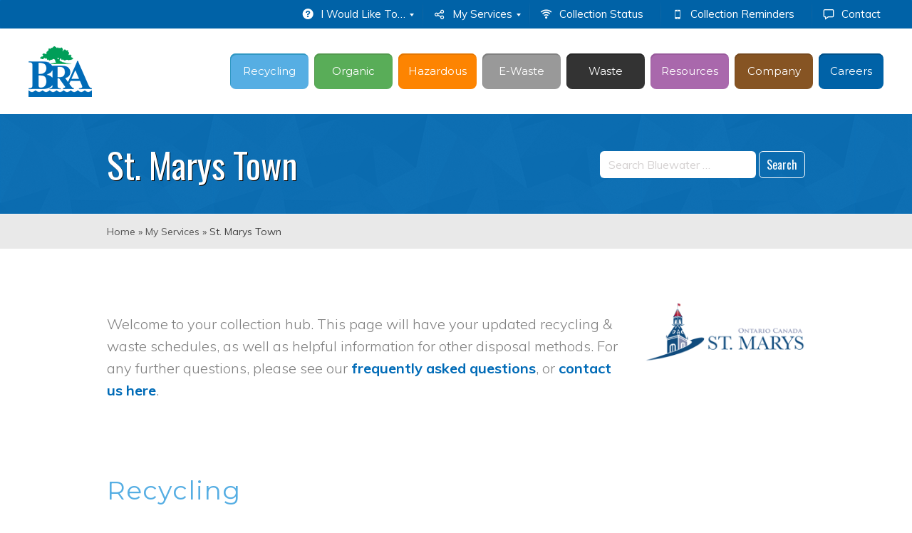

--- FILE ---
content_type: text/html; charset=UTF-8
request_url: https://www.bra.org/my-services/st-marys-town/
body_size: 31957
content:
<!DOCTYPE html>
<html lang="en-US">
<head>
	<meta charset="UTF-8" />
	<meta name="viewport" content="width=device-width, initial-scale=1">
	<link rel="profile" href="http://gmpg.org/xfn/11" />
	<link rel="pingback" href="https://www.bra.org/xmlrpc.php" />

	<meta name='robots' content='index, follow, max-image-preview:large, max-snippet:-1, max-video-preview:-1' />

	<!-- This site is optimized with the Yoast SEO plugin v26.7 - https://yoast.com/wordpress/plugins/seo/ -->
	<title>St. Marys Town - Bluewater Recycling Association</title>
	<link rel="canonical" href="https://www.bra.org/my-services/st-marys-town/" />
	<meta property="og:locale" content="en_US" />
	<meta property="og:type" content="article" />
	<meta property="og:title" content="St. Marys Town - Bluewater Recycling Association" />
	<meta property="og:description" content="St. Marys Town Search For: Welcome to your collection hub. This page will have your updated recycling &#038; waste schedules, as well as helpful information for other disposal methods. For any further questions, please see our frequently asked questions, or contact us here. Recycling The Association is pleased to offer the following recycling service to [&hellip;]" />
	<meta property="og:url" content="https://www.bra.org/my-services/st-marys-town/" />
	<meta property="og:site_name" content="Bluewater Recycling Association" />
	<meta property="article:modified_time" content="2017-04-13T02:29:21+00:00" />
	<meta property="og:image" content="https://www.bra.org/wp-content/uploads/search-pagemunicipality.jpg" />
	<meta property="og:image:width" content="200" />
	<meta property="og:image:height" content="200" />
	<meta property="og:image:type" content="image/jpeg" />
	<meta name="twitter:card" content="summary_large_image" />
	<meta name="twitter:label1" content="Est. reading time" />
	<meta name="twitter:data1" content="18 minutes" />
	<script type="application/ld+json" class="yoast-schema-graph">{"@context":"https://schema.org","@graph":[{"@type":"WebPage","@id":"https://www.bra.org/my-services/st-marys-town/","url":"https://www.bra.org/my-services/st-marys-town/","name":"St. Marys Town - Bluewater Recycling Association","isPartOf":{"@id":"https://www.bra.org/#website"},"primaryImageOfPage":{"@id":"https://www.bra.org/my-services/st-marys-town/#primaryimage"},"image":{"@id":"https://www.bra.org/my-services/st-marys-town/#primaryimage"},"thumbnailUrl":"https://www.bra.org/wp-content/uploads/search-pagemunicipality.jpg","datePublished":"2016-02-12T19:24:41+00:00","dateModified":"2017-04-13T02:29:21+00:00","breadcrumb":{"@id":"https://www.bra.org/my-services/st-marys-town/#breadcrumb"},"inLanguage":"en-US","potentialAction":[{"@type":"ReadAction","target":["https://www.bra.org/my-services/st-marys-town/"]}]},{"@type":"ImageObject","inLanguage":"en-US","@id":"https://www.bra.org/my-services/st-marys-town/#primaryimage","url":"https://www.bra.org/wp-content/uploads/search-pagemunicipality.jpg","contentUrl":"https://www.bra.org/wp-content/uploads/search-pagemunicipality.jpg","width":200,"height":200},{"@type":"BreadcrumbList","@id":"https://www.bra.org/my-services/st-marys-town/#breadcrumb","itemListElement":[{"@type":"ListItem","position":1,"name":"Home","item":"https://www.bra.org/"},{"@type":"ListItem","position":2,"name":"My Services","item":"https://www.bra.org/my-services/"},{"@type":"ListItem","position":3,"name":"St. Marys Town"}]},{"@type":"WebSite","@id":"https://www.bra.org/#website","url":"https://www.bra.org/","name":"Bluewater Recycling Association","description":"Your Environmental Alternative","publisher":{"@id":"https://www.bra.org/#organization"},"potentialAction":[{"@type":"SearchAction","target":{"@type":"EntryPoint","urlTemplate":"https://www.bra.org/?s={search_term_string}"},"query-input":{"@type":"PropertyValueSpecification","valueRequired":true,"valueName":"search_term_string"}}],"inLanguage":"en-US"},{"@type":"Organization","@id":"https://www.bra.org/#organization","name":"Bluewater Recycling Association","url":"https://www.bra.org/","logo":{"@type":"ImageObject","inLanguage":"en-US","@id":"https://www.bra.org/#/schema/logo/image/","url":"https://www.bra.org/wp-content/uploads/page-whoweare-logo.png","contentUrl":"https://www.bra.org/wp-content/uploads/page-whoweare-logo.png","width":300,"height":240,"caption":"Bluewater Recycling Association"},"image":{"@id":"https://www.bra.org/#/schema/logo/image/"}}]}</script>
	<!-- / Yoast SEO plugin. -->


<link rel='dns-prefetch' href='//www.bra.org' />
<link rel='dns-prefetch' href='//maxcdn.bootstrapcdn.com' />
<link rel='dns-prefetch' href='//fonts.googleapis.com' />
<link rel="alternate" title="oEmbed (JSON)" type="application/json+oembed" href="https://www.bra.org/wp-json/oembed/1.0/embed?url=https%3A%2F%2Fwww.bra.org%2Fmy-services%2Fst-marys-town%2F" />
<link rel="alternate" title="oEmbed (XML)" type="text/xml+oembed" href="https://www.bra.org/wp-json/oembed/1.0/embed?url=https%3A%2F%2Fwww.bra.org%2Fmy-services%2Fst-marys-town%2F&#038;format=xml" />
<style id='wp-img-auto-sizes-contain-inline-css' type='text/css'>
img:is([sizes=auto i],[sizes^="auto," i]){contain-intrinsic-size:3000px 1500px}
/*# sourceURL=wp-img-auto-sizes-contain-inline-css */
</style>
<style id='wp-block-library-inline-css' type='text/css'>
:root{--wp-block-synced-color:#7a00df;--wp-block-synced-color--rgb:122,0,223;--wp-bound-block-color:var(--wp-block-synced-color);--wp-editor-canvas-background:#ddd;--wp-admin-theme-color:#007cba;--wp-admin-theme-color--rgb:0,124,186;--wp-admin-theme-color-darker-10:#006ba1;--wp-admin-theme-color-darker-10--rgb:0,107,160.5;--wp-admin-theme-color-darker-20:#005a87;--wp-admin-theme-color-darker-20--rgb:0,90,135;--wp-admin-border-width-focus:2px}@media (min-resolution:192dpi){:root{--wp-admin-border-width-focus:1.5px}}.wp-element-button{cursor:pointer}:root .has-very-light-gray-background-color{background-color:#eee}:root .has-very-dark-gray-background-color{background-color:#313131}:root .has-very-light-gray-color{color:#eee}:root .has-very-dark-gray-color{color:#313131}:root .has-vivid-green-cyan-to-vivid-cyan-blue-gradient-background{background:linear-gradient(135deg,#00d084,#0693e3)}:root .has-purple-crush-gradient-background{background:linear-gradient(135deg,#34e2e4,#4721fb 50%,#ab1dfe)}:root .has-hazy-dawn-gradient-background{background:linear-gradient(135deg,#faaca8,#dad0ec)}:root .has-subdued-olive-gradient-background{background:linear-gradient(135deg,#fafae1,#67a671)}:root .has-atomic-cream-gradient-background{background:linear-gradient(135deg,#fdd79a,#004a59)}:root .has-nightshade-gradient-background{background:linear-gradient(135deg,#330968,#31cdcf)}:root .has-midnight-gradient-background{background:linear-gradient(135deg,#020381,#2874fc)}:root{--wp--preset--font-size--normal:16px;--wp--preset--font-size--huge:42px}.has-regular-font-size{font-size:1em}.has-larger-font-size{font-size:2.625em}.has-normal-font-size{font-size:var(--wp--preset--font-size--normal)}.has-huge-font-size{font-size:var(--wp--preset--font-size--huge)}.has-text-align-center{text-align:center}.has-text-align-left{text-align:left}.has-text-align-right{text-align:right}.has-fit-text{white-space:nowrap!important}#end-resizable-editor-section{display:none}.aligncenter{clear:both}.items-justified-left{justify-content:flex-start}.items-justified-center{justify-content:center}.items-justified-right{justify-content:flex-end}.items-justified-space-between{justify-content:space-between}.screen-reader-text{border:0;clip-path:inset(50%);height:1px;margin:-1px;overflow:hidden;padding:0;position:absolute;width:1px;word-wrap:normal!important}.screen-reader-text:focus{background-color:#ddd;clip-path:none;color:#444;display:block;font-size:1em;height:auto;left:5px;line-height:normal;padding:15px 23px 14px;text-decoration:none;top:5px;width:auto;z-index:100000}html :where(.has-border-color){border-style:solid}html :where([style*=border-top-color]){border-top-style:solid}html :where([style*=border-right-color]){border-right-style:solid}html :where([style*=border-bottom-color]){border-bottom-style:solid}html :where([style*=border-left-color]){border-left-style:solid}html :where([style*=border-width]){border-style:solid}html :where([style*=border-top-width]){border-top-style:solid}html :where([style*=border-right-width]){border-right-style:solid}html :where([style*=border-bottom-width]){border-bottom-style:solid}html :where([style*=border-left-width]){border-left-style:solid}html :where(img[class*=wp-image-]){height:auto;max-width:100%}:where(figure){margin:0 0 1em}html :where(.is-position-sticky){--wp-admin--admin-bar--position-offset:var(--wp-admin--admin-bar--height,0px)}@media screen and (max-width:600px){html :where(.is-position-sticky){--wp-admin--admin-bar--position-offset:0px}}

/*# sourceURL=wp-block-library-inline-css */
</style><style id='global-styles-inline-css' type='text/css'>
:root{--wp--preset--aspect-ratio--square: 1;--wp--preset--aspect-ratio--4-3: 4/3;--wp--preset--aspect-ratio--3-4: 3/4;--wp--preset--aspect-ratio--3-2: 3/2;--wp--preset--aspect-ratio--2-3: 2/3;--wp--preset--aspect-ratio--16-9: 16/9;--wp--preset--aspect-ratio--9-16: 9/16;--wp--preset--color--black: #000000;--wp--preset--color--cyan-bluish-gray: #abb8c3;--wp--preset--color--white: #FFF;--wp--preset--color--pale-pink: #f78da7;--wp--preset--color--vivid-red: #cf2e2e;--wp--preset--color--luminous-vivid-orange: #ff6900;--wp--preset--color--luminous-vivid-amber: #fcb900;--wp--preset--color--light-green-cyan: #7bdcb5;--wp--preset--color--vivid-green-cyan: #00d084;--wp--preset--color--pale-cyan-blue: #8ed1fc;--wp--preset--color--vivid-cyan-blue: #0693e3;--wp--preset--color--vivid-purple: #9b51e0;--wp--preset--color--primary: rgb(0, 107, 183);--wp--preset--color--secondary: #A2C438;--wp--preset--color--blue: #1E5181;--wp--preset--color--dark-gray: #282D30;--wp--preset--color--light-gray: #9BA0A2;--wp--preset--gradient--vivid-cyan-blue-to-vivid-purple: linear-gradient(135deg,rgb(6,147,227) 0%,rgb(155,81,224) 100%);--wp--preset--gradient--light-green-cyan-to-vivid-green-cyan: linear-gradient(135deg,rgb(122,220,180) 0%,rgb(0,208,130) 100%);--wp--preset--gradient--luminous-vivid-amber-to-luminous-vivid-orange: linear-gradient(135deg,rgb(252,185,0) 0%,rgb(255,105,0) 100%);--wp--preset--gradient--luminous-vivid-orange-to-vivid-red: linear-gradient(135deg,rgb(255,105,0) 0%,rgb(207,46,46) 100%);--wp--preset--gradient--very-light-gray-to-cyan-bluish-gray: linear-gradient(135deg,rgb(238,238,238) 0%,rgb(169,184,195) 100%);--wp--preset--gradient--cool-to-warm-spectrum: linear-gradient(135deg,rgb(74,234,220) 0%,rgb(151,120,209) 20%,rgb(207,42,186) 40%,rgb(238,44,130) 60%,rgb(251,105,98) 80%,rgb(254,248,76) 100%);--wp--preset--gradient--blush-light-purple: linear-gradient(135deg,rgb(255,206,236) 0%,rgb(152,150,240) 100%);--wp--preset--gradient--blush-bordeaux: linear-gradient(135deg,rgb(254,205,165) 0%,rgb(254,45,45) 50%,rgb(107,0,62) 100%);--wp--preset--gradient--luminous-dusk: linear-gradient(135deg,rgb(255,203,112) 0%,rgb(199,81,192) 50%,rgb(65,88,208) 100%);--wp--preset--gradient--pale-ocean: linear-gradient(135deg,rgb(255,245,203) 0%,rgb(182,227,212) 50%,rgb(51,167,181) 100%);--wp--preset--gradient--electric-grass: linear-gradient(135deg,rgb(202,248,128) 0%,rgb(113,206,126) 100%);--wp--preset--gradient--midnight: linear-gradient(135deg,rgb(2,3,129) 0%,rgb(40,116,252) 100%);--wp--preset--font-size--small: 19.5px;--wp--preset--font-size--medium: 20px;--wp--preset--font-size--large: 36.5px;--wp--preset--font-size--x-large: 42px;--wp--preset--font-size--normal: 22px;--wp--preset--font-size--huge: 49.5px;--wp--preset--spacing--20: 0.44rem;--wp--preset--spacing--30: 0.67rem;--wp--preset--spacing--40: 1rem;--wp--preset--spacing--50: 1.5rem;--wp--preset--spacing--60: 2.25rem;--wp--preset--spacing--70: 3.38rem;--wp--preset--spacing--80: 5.06rem;--wp--preset--shadow--natural: 6px 6px 9px rgba(0, 0, 0, 0.2);--wp--preset--shadow--deep: 12px 12px 50px rgba(0, 0, 0, 0.4);--wp--preset--shadow--sharp: 6px 6px 0px rgba(0, 0, 0, 0.2);--wp--preset--shadow--outlined: 6px 6px 0px -3px rgb(255, 255, 255), 6px 6px rgb(0, 0, 0);--wp--preset--shadow--crisp: 6px 6px 0px rgb(0, 0, 0);}:where(.is-layout-flex){gap: 0.5em;}:where(.is-layout-grid){gap: 0.5em;}body .is-layout-flex{display: flex;}.is-layout-flex{flex-wrap: wrap;align-items: center;}.is-layout-flex > :is(*, div){margin: 0;}body .is-layout-grid{display: grid;}.is-layout-grid > :is(*, div){margin: 0;}:where(.wp-block-columns.is-layout-flex){gap: 2em;}:where(.wp-block-columns.is-layout-grid){gap: 2em;}:where(.wp-block-post-template.is-layout-flex){gap: 1.25em;}:where(.wp-block-post-template.is-layout-grid){gap: 1.25em;}.has-black-color{color: var(--wp--preset--color--black) !important;}.has-cyan-bluish-gray-color{color: var(--wp--preset--color--cyan-bluish-gray) !important;}.has-white-color{color: var(--wp--preset--color--white) !important;}.has-pale-pink-color{color: var(--wp--preset--color--pale-pink) !important;}.has-vivid-red-color{color: var(--wp--preset--color--vivid-red) !important;}.has-luminous-vivid-orange-color{color: var(--wp--preset--color--luminous-vivid-orange) !important;}.has-luminous-vivid-amber-color{color: var(--wp--preset--color--luminous-vivid-amber) !important;}.has-light-green-cyan-color{color: var(--wp--preset--color--light-green-cyan) !important;}.has-vivid-green-cyan-color{color: var(--wp--preset--color--vivid-green-cyan) !important;}.has-pale-cyan-blue-color{color: var(--wp--preset--color--pale-cyan-blue) !important;}.has-vivid-cyan-blue-color{color: var(--wp--preset--color--vivid-cyan-blue) !important;}.has-vivid-purple-color{color: var(--wp--preset--color--vivid-purple) !important;}.has-black-background-color{background-color: var(--wp--preset--color--black) !important;}.has-cyan-bluish-gray-background-color{background-color: var(--wp--preset--color--cyan-bluish-gray) !important;}.has-white-background-color{background-color: var(--wp--preset--color--white) !important;}.has-pale-pink-background-color{background-color: var(--wp--preset--color--pale-pink) !important;}.has-vivid-red-background-color{background-color: var(--wp--preset--color--vivid-red) !important;}.has-luminous-vivid-orange-background-color{background-color: var(--wp--preset--color--luminous-vivid-orange) !important;}.has-luminous-vivid-amber-background-color{background-color: var(--wp--preset--color--luminous-vivid-amber) !important;}.has-light-green-cyan-background-color{background-color: var(--wp--preset--color--light-green-cyan) !important;}.has-vivid-green-cyan-background-color{background-color: var(--wp--preset--color--vivid-green-cyan) !important;}.has-pale-cyan-blue-background-color{background-color: var(--wp--preset--color--pale-cyan-blue) !important;}.has-vivid-cyan-blue-background-color{background-color: var(--wp--preset--color--vivid-cyan-blue) !important;}.has-vivid-purple-background-color{background-color: var(--wp--preset--color--vivid-purple) !important;}.has-black-border-color{border-color: var(--wp--preset--color--black) !important;}.has-cyan-bluish-gray-border-color{border-color: var(--wp--preset--color--cyan-bluish-gray) !important;}.has-white-border-color{border-color: var(--wp--preset--color--white) !important;}.has-pale-pink-border-color{border-color: var(--wp--preset--color--pale-pink) !important;}.has-vivid-red-border-color{border-color: var(--wp--preset--color--vivid-red) !important;}.has-luminous-vivid-orange-border-color{border-color: var(--wp--preset--color--luminous-vivid-orange) !important;}.has-luminous-vivid-amber-border-color{border-color: var(--wp--preset--color--luminous-vivid-amber) !important;}.has-light-green-cyan-border-color{border-color: var(--wp--preset--color--light-green-cyan) !important;}.has-vivid-green-cyan-border-color{border-color: var(--wp--preset--color--vivid-green-cyan) !important;}.has-pale-cyan-blue-border-color{border-color: var(--wp--preset--color--pale-cyan-blue) !important;}.has-vivid-cyan-blue-border-color{border-color: var(--wp--preset--color--vivid-cyan-blue) !important;}.has-vivid-purple-border-color{border-color: var(--wp--preset--color--vivid-purple) !important;}.has-vivid-cyan-blue-to-vivid-purple-gradient-background{background: var(--wp--preset--gradient--vivid-cyan-blue-to-vivid-purple) !important;}.has-light-green-cyan-to-vivid-green-cyan-gradient-background{background: var(--wp--preset--gradient--light-green-cyan-to-vivid-green-cyan) !important;}.has-luminous-vivid-amber-to-luminous-vivid-orange-gradient-background{background: var(--wp--preset--gradient--luminous-vivid-amber-to-luminous-vivid-orange) !important;}.has-luminous-vivid-orange-to-vivid-red-gradient-background{background: var(--wp--preset--gradient--luminous-vivid-orange-to-vivid-red) !important;}.has-very-light-gray-to-cyan-bluish-gray-gradient-background{background: var(--wp--preset--gradient--very-light-gray-to-cyan-bluish-gray) !important;}.has-cool-to-warm-spectrum-gradient-background{background: var(--wp--preset--gradient--cool-to-warm-spectrum) !important;}.has-blush-light-purple-gradient-background{background: var(--wp--preset--gradient--blush-light-purple) !important;}.has-blush-bordeaux-gradient-background{background: var(--wp--preset--gradient--blush-bordeaux) !important;}.has-luminous-dusk-gradient-background{background: var(--wp--preset--gradient--luminous-dusk) !important;}.has-pale-ocean-gradient-background{background: var(--wp--preset--gradient--pale-ocean) !important;}.has-electric-grass-gradient-background{background: var(--wp--preset--gradient--electric-grass) !important;}.has-midnight-gradient-background{background: var(--wp--preset--gradient--midnight) !important;}.has-small-font-size{font-size: var(--wp--preset--font-size--small) !important;}.has-medium-font-size{font-size: var(--wp--preset--font-size--medium) !important;}.has-large-font-size{font-size: var(--wp--preset--font-size--large) !important;}.has-x-large-font-size{font-size: var(--wp--preset--font-size--x-large) !important;}
/*# sourceURL=global-styles-inline-css */
</style>

<style id='classic-theme-styles-inline-css' type='text/css'>
/*! This file is auto-generated */
.wp-block-button__link{color:#fff;background-color:#32373c;border-radius:9999px;box-shadow:none;text-decoration:none;padding:calc(.667em + 2px) calc(1.333em + 2px);font-size:1.125em}.wp-block-file__button{background:#32373c;color:#fff;text-decoration:none}
/*# sourceURL=/wp-includes/css/classic-themes.min.css */
</style>
<link rel='stylesheet' id='lbmn-gutenberg-css' href='https://www.bra.org/wp-content/themes/seowp/gutenberg.css' type='text/css' media='all' />
<link rel='stylesheet' id='dslc-fontawesome-css' href='https://www.bra.org/wp-content/plugins/live-composer-page-builder/css/font-awesome.css' type='text/css' media='all' />
<link rel='stylesheet' id='dslc-ext-css' href='https://www.bra.org/wp-content/themes/seowp/iconfont/style.css' type='text/css' media='all' />
<link rel='stylesheet' id='dslc-social-css' href='https://www.bra.org/wp-content/themes/seowp/iconfont/social-share-icons.css' type='text/css' media='all' />
<link rel='stylesheet' id='dslc-plugins-css-css' href='https://www.bra.org/wp-content/plugins/live-composer-page-builder/css/dist/frontend.plugins.min.css' type='text/css' media='all' />
<link rel='stylesheet' id='dslc-frontend-css-css' href='https://www.bra.org/wp-content/plugins/live-composer-page-builder/css/dist/frontend.min.css' type='text/css' media='all' />
<link rel='stylesheet' id='cff-css' href='https://www.bra.org/wp-content/plugins/custom-facebook-feed/assets/css/cff-style.min.css' type='text/css' media='all' />
<link rel='stylesheet' id='sb-font-awesome-css' href='https://maxcdn.bootstrapcdn.com/font-awesome/4.7.0/css/font-awesome.min.css' type='text/css' media='all' />
<link rel='stylesheet' id='lcmenupro-css-css' href='https://www.bra.org/wp-content/plugins/lc-extensions/extensions/menu/css/main.css' type='text/css' media='all' />
<link rel='stylesheet' id='lc-opensstreetmap-css' href='https://www.bra.org/wp-content/plugins/lc-extensions/extensions/openstreetmap/css/leaflet.css' type='text/css' media='all' />
<link rel='stylesheet' id='heateor_sss_frontend_css-css' href='https://www.bra.org/wp-content/plugins/sassy-social-share/public/css/sassy-social-share-public.css' type='text/css' media='all' />
<style id='heateor_sss_frontend_css-inline-css' type='text/css'>
.heateor_sss_button_instagram span.heateor_sss_svg,a.heateor_sss_instagram span.heateor_sss_svg{background:radial-gradient(circle at 30% 107%,#fdf497 0,#fdf497 5%,#fd5949 45%,#d6249f 60%,#285aeb 90%)}.heateor_sss_horizontal_sharing .heateor_sss_svg,.heateor_sss_standard_follow_icons_container .heateor_sss_svg{color:#fff;border-width:0px;border-style:solid;border-color:transparent}.heateor_sss_horizontal_sharing .heateorSssTCBackground{color:#666}.heateor_sss_horizontal_sharing span.heateor_sss_svg:hover,.heateor_sss_standard_follow_icons_container span.heateor_sss_svg:hover{border-color:transparent;}.heateor_sss_vertical_sharing span.heateor_sss_svg,.heateor_sss_floating_follow_icons_container span.heateor_sss_svg{color:#fff;border-width:0px;border-style:solid;border-color:transparent;}.heateor_sss_vertical_sharing .heateorSssTCBackground{color:#666;}.heateor_sss_vertical_sharing span.heateor_sss_svg:hover,.heateor_sss_floating_follow_icons_container span.heateor_sss_svg:hover{border-color:transparent;}@media screen and (max-width:783px) {.heateor_sss_vertical_sharing{display:none!important}}
/*# sourceURL=heateor_sss_frontend_css-inline-css */
</style>
<link rel='stylesheet' id='mmm_mega_main_menu-css' href='https://www.bra.org/wp-content/plugins/mega_main_menu/src/css/cache.skin.css' type='text/css' media='all' />
<link rel='stylesheet' id='ms-main-css' href='https://www.bra.org/wp-content/plugins/masterslider/public/assets/css/masterslider.main.css' type='text/css' media='all' />
<link rel='stylesheet' id='ms-custom-css' href='https://www.bra.org/wp-content/uploads/masterslider/custom.css' type='text/css' media='all' />
<link rel='stylesheet' id='lbmn-style-css' href='https://www.bra.org/wp-content/themes/seowp/style.css' type='text/css' media='all' />
<style id='lbmn-style-inline-css' type='text/css'>

			.pseudo-preloader .global-container { z-index: 100; position: relative; }
			.pseudo-preloader .global-wrapper:before {
				position: absolute; content: ""; left: 0; top: 0; width: 100%; height: 100%;
				position: fixed; height: 100vh;
				-webkit-transition: all 0.3s;
				-webkit-transition-delay: 0.2s;
				-moz-transition: all 0.3s 0.2s;
				-o-transition: all 0.3s 0.2s;
				transition: all 0.3s 0.2s;
				z-index: 999999; background: #fff; }

			.pseudo-preloader .global-wrapper:after {
				width: 80px;
				height: 80px;
				content: "";		background: transparent url("https://www.bra.org/wp-content/themes/seowp/images/preloader.gif") no-repeat;		background-size: 80px 80px;
				position: fixed; display: block; left: 50%; top: 50vh; margin-left: -40px; z-index: 1000000;

				-webkit-transition: all 0.4s;
				-webkit-transition-delay: 0.4s;

				-moz-transition: all 0.4s 0.4s;
				-o-transition: all 0.4s 0.4s;
				transition: all 0.4s 0.4s;
			}

			html.content-loaded .global-wrapper:before,
			html.content-loaded .global-wrapper:after {
				opacity: 0; z-index: -1; color: rgba(0, 0, 0, 0);
				-webkit-transition: all 0.2s;
				-moz-transition: all 0.2s;
				-o-transition: all 0.2s;
				transition: all 0.2s; }
		
body, .global-wrapper {background-color:rgb(255, 255, 255);}body.boxed-page-layout {background-color:rgb(102, 130, 144);}body.boxed-page-layout:before {opacity:;}.notification-panel {background-color:rgb(205, 13, 13);}.notification-panel, .notification-panel * { color:rgb(255, 255, 255);}.notification-panel:before {min-height:40px;}.notification-panel:hover {background-color:rgb(140, 10, 10);}.notification-panel:hover, .notification-panel:hover * {color:rgb(255, 255, 255);}a {color:rgb(0, 107, 183);}a:hover {color:rgb(0, 98, 167);}div.editor-styles-wrapper .wp-block-button:not(.is-style-outline) .wp-block-button__link:not(.has-background),.entry-content .wp-block-button:not(.is-style-outline) .wp-block-button__link:not(.has-background) {background-color:rgb(0, 107, 183);}.has-primary-background-color {background-color:rgb(0, 107, 183);}.wp-block-button.is-style-outline .wp-block-button__link:not(.has-text-color) {color:rgb(0, 107, 183);}body, body .dslc-module-front {font-family:'Muli', Helvetica,Arial,'DejaVu Sans','Liberation Sans',Freesans,sans-serif;line-height:27px;font-weight:400;color:rgb(65, 72, 77);}.site {font-size:17px;}p {margin-bottom:20px;}h1 {font-family:'Montserrat', Helvetica,Arial,'DejaVu Sans','Liberation Sans',Freesans,sans-serif;font-size:42px;line-height:48px;font-weight:700;margin-bottom:25px;color:rgb(70, 72, 75);}h2 {font-family:'Montserrat', Helvetica,Arial,'DejaVu Sans','Liberation Sans',Freesans,sans-serif;font-size:31px;line-height:38px;font-weight:700;margin-bottom:20px;color:rgb(68, 68, 68);}h3 {font-family:'Montserrat', Helvetica,Arial,'DejaVu Sans','Liberation Sans',Freesans,sans-serif;font-size:24px;line-height:33px;font-weight:300;margin-bottom:20px;color:rgb(16, 16, 17);}h4 {font-family:'Montserrat', Helvetica,Arial,'DejaVu Sans','Liberation Sans',Freesans,sans-serif;font-size:21px;line-height:29px;font-weight:400;margin-bottom:10px;color:rgb(53, 54, 57);}h5 {font-family:'Muli', Helvetica,Arial,'DejaVu Sans','Liberation Sans',Freesans,sans-serif;font-size:17px;line-height:27px;font-weight:500;margin-bottom:25px;color:rgb(16, 16, 17);}h6 {font-family:'Muli', Helvetica,Arial,'DejaVu Sans','Liberation Sans',Freesans,sans-serif;font-size:17px;line-height:27px;font-weight:400;margin-bottom:25px;color:rgb(70, 72, 75);}.calltoaction-area {background-color:rgb(54, 61, 65);height:160px;line-height:160px;}.calltoaction-area, .calltoaction-area * {color:rgb(255, 255, 255);}.calltoaction-area:hover {background-color:rgb(86, 174, 227);}.calltoaction-area:hover, .calltoaction-area:hover * { color:rgb(255, 255, 255); }.calltoaction-area__content {font-family:'Muli', Helvetica,Arial,'DejaVu Sans','Liberation Sans',Freesans,sans-serif;font-weight:300;font-size:35px;}input[type="text"], input[type="password"], input[type="date"], input[type="datetime"], input[type="datetime-local"], input[type="month"], input[type="week"], input[type="email"], input[type="number"], input[type="search"], input[type="tel"], input[type="time"], input[type="url"], textarea {background:rgb(255, 255, 255);}
/*# sourceURL=lbmn-style-inline-css */
</style>
<link rel='stylesheet' id='lbmn-google-fonts-css' href='//fonts.googleapis.com/css?family=Muli%3A300%2C400%7CMontserrat%3A400%2C700%7CMontserrat%3A400%2C700%7CMontserrat%3A400%2C700#038;subset=latin' type='text/css' media='all' />
<script type="text/javascript" src="https://www.bra.org/wp-includes/js/jquery/jquery.min.js" id="jquery-core-js"></script>
<script type="text/javascript" src="https://www.bra.org/wp-includes/js/jquery/jquery-migrate.min.js" id="jquery-migrate-js"></script>
<script type="text/javascript" src="https://www.bra.org/wp-content/plugins/live-composer-page-builder/js/dist/client_plugins.min.js" id="dslc-plugins-js-js"></script>
<script type="text/javascript" src="https://www.bra.org/wp-content/plugins/lc-extensions/extensions/openstreetmap/js/leaflet.js" id="lc-opensstreetmap-js-js"></script>
<link rel="https://api.w.org/" href="https://www.bra.org/wp-json/" /><link rel="alternate" title="JSON" type="application/json" href="https://www.bra.org/wp-json/wp/v2/pages/2130" /><link rel='shortlink' href='https://www.bra.org/?p=2130' />

		<!-- GA Google Analytics @ https://m0n.co/ga -->
		<script async src="https://www.googletagmanager.com/gtag/js?id=G-81MMBSB2GX"></script>
		<script>
			window.dataLayer = window.dataLayer || [];
			function gtag(){dataLayer.push(arguments);}
			gtag('js', new Date());
			gtag('config', 'G-81MMBSB2GX');
		</script>

	<script>var ms_grabbing_curosr='https://www.bra.org/wp-content/plugins/masterslider/public/assets/css/common/grabbing.cur',ms_grab_curosr='https://www.bra.org/wp-content/plugins/masterslider/public/assets/css/common/grab.cur';</script>
<meta name="generator" content="MasterSlider 30.2.14 - Responsive Touch Image Slider" />
<script>var ms_grabbing_curosr='https://www.bra.org/wp-content/plugins/masterslider/public/assets/css/common/grabbing.cur',ms_grab_curosr='https://www.bra.org/wp-content/plugins/masterslider/public/assets/css/common/grab.cur';</script>
<meta name="generator" content="MasterSlider 30.2.14 - Responsive Touch Image Slider" />
<link rel="icon" href="https://www.bra.org/wp-content/uploads/logo-siteicon-150x150.webp" sizes="32x32" />
<link rel="icon" href="https://www.bra.org/wp-content/uploads/logo-siteicon-500x500.webp" sizes="192x192" />
<link rel="apple-touch-icon" href="https://www.bra.org/wp-content/uploads/logo-siteicon-500x500.webp" />
<meta name="msapplication-TileImage" content="https://www.bra.org/wp-content/uploads/logo-siteicon-500x500.webp" />
	<script type="text/javascript">
		function lbmn_passedFiveSeconds() {
			var el_html = document.getElementsByTagName( 'html' );
			if ( (typeof el_html.className !== 'undefined') && (el_html.className.indexOf( 'content-loaded' ) === -1) ) {
				el_html.className += ' content-loaded';
			}
		}
		setTimeout( lbmn_passedFiveSeconds, 5000 );
	</script>
			<style type="text/css" id="wp-custom-css">
			@media only screen and (min-width: 1024px)and (max-width: 1280px) {
 .dslc-modules-section-wrapper,
 .dslc-add-modules-section {
  width:980px !important
 }
}
@media only screen and (min-width: 768px)and (max-width: 1023px) {
 .dslc-modules-section-wrapper,
 .dslc-add-modules-section {
  width:728px !important
 }
}
@media only screen and (min-width: 576px)and (max-width: 767px) {
 .dslc-modules-section-wrapper,
 .dslc-add-modules-section {
  width:550px !important
 }
}
@media only screen and (max-width: 479px) {
 .dslc-modules-section-wrapper,
 .dslc-add-modules-section {
  width:95%!important;
 }
	
}
	
	/* December 2021 Changes */

.page-id-1802 .grecaptcha-badge {
   display:none!important;
}

#main-rc-el {
	max-width:100%!important;
}

/* Careers Page Jan 2022 */

#career-mission .dslc-modules-section-wrapper {
	width: 1400px;
	display: flex;
	background-color: #d9e8f2;
	padding: 3% 5%;
	align-items: center;
	flex-wrap: wrap;
}

#career-mission .mission-text {
	padding-right:5%;
}


#career-highlights .dslc-4-col {
margin-bottom: 40px;
	padding-left:15px;
	padding-right:15px;
}


.image-box {
	display: flex;
}

.image-box img {
	width: 100%;
	max-width: 400px;
}


@media only screen and (max-width: 1023px) {
	
	#career-mission .dslc-modules-section-wrapper {
	padding: 5%;
}
	
	#career-hero {
		background-attachment:scroll!important;
	}

}

@media only screen and (max-width: 767px) {

#career-mission img {
	width: 200px!important;
}
	
#career-mission .dslc-modules-section-wrapper {
	padding: 8% 5%;
}
	
#career-hero {
	padding-bottom: 100px !important;
	padding-top: 100px !important;
}
	
#career-positions .dslc-tabs-nav-hook {
	font-size: 14px!important;
	margin-top: 5px !important;
	border-bottom: 1px solid #ccc!important;
	border-radius: 6px!important;
}
	
#career-positions .dslc-tabs-nav-hook.dslc-active {
	background-color: #009d57!important;
	color: #ffffff!important;
	border-color: #009d57!important;
}
	
#career-positions .dslc-tabs-content, #career-positions .dslc-tabs-content p, #career-positions .dslc-tabs-content li {
	font-size: 14px!important;
	line-height: 22px!important;
}	
	
#career-positions .dslc-tabs-content h4 {
	font-size: 18px!important;
	line-height: 1.5!important;
}
	
.remove-padding {
	padding-top: 0 !important;
	padding-bottom: 0 !important;
}
	
	#career-beyondzero .dslc-6-col {
	width: 50%;
	text-align:center;
	margin:auto;
}
	
}
	
	@media only screen and (min-width: 576px)and (max-width: 767px) {



#career-highlights .dslc-4-col {
	width: 50%;
	text-align: center;
	display: flex;
	align-items: center;
	flex-wrap: wrap;
	clear: right;
}
	
}

@media only screen and (max-width: 479px) {
	
	#career-mission img {
	width: 120px!important;
}
	
	#career-positions .dslc-tabs-nav-hook {
	font-size: 14px !important;
}

	.image-box {
	flex-wrap: wrap;
}
	
		#career-highlights img {
		width:90px!important;
	}
	
	#career-beyondzero img {
		width:160px!important;
	}
	
}
	
#mega_main_menu.header-menu > .menu_holder > .menu_inner > ul li.menu-careers > .item_link {
    background: #0062a7 repeat;
    -webkit-box-shadow: inset 1px 2px 0px 0px rgb(0, 81, 138);
    -moz-box-shadow: inset 1px 2px 0px 0px rgb(0, 81, 138);
    box-shadow: inset 1px 2px 0px 0px rgb(0, 81, 138);
}

#mega_main_menu.header-menu > .menu_holder > .menu_inner > ul li.menu-careers > .item_link:hover {
    background: #00518a repeat ;
	-webkit-box-shadow: inset -1px -2px 0px 0px #0062a7;
	-moz-box-shadow: inset -1px -2px 0px 0px #0062a7;
	box-shadow: inset -1px -2px 0px 0px #0062a7;
}

.home-imageradius img {
border-top-left-radius: 20px;
border-top-right-radius: 20px;	
}
	
/* Chipping Page - December 2024 */
	

	
@media only screen and (max-width: 1023px) {
	#chipping-hero {
		padding-top:80px!important;
		padding-bottom:80px!important;
	}	
	}
	
	@media only screen and (max-width: 767px) {
	
	}
	
@media only screen and (max-width: 479px) {
		#chipping-hero {
		padding-top:40px!important;
		padding-bottom:40px!important;
			background-attachment: unset!important;
	}	
	
	#chipping-intro {
		padding-bottom:0!important;
	}
	}	

/* Commercial Recycling and My Services - Dec 2025 */

#menu-sub-menu-my-services ul.sub-menu {
    color: #08306d !important;
    margin-left: 8px !important;
    font-size: 14px;
    line-height: 15px;
    list-style: inside disc !important;
}

#menu-sub-menu-my-services li.current_page_item > a {
    color: #08306d !important;
}

#menu-sub-menu-my-services a:hover {
    color: #08306d!important;
}


@media only screen and (max-width: 767px) {
	
.hide-mobile {display:none;}

.dslc-tp-content table.table-commercial th, .dslc-tp-content table.table-commercial td, .dslc-text-module-content table.table-commercial th, .dslc-text-module-content table.table-commercial td {
	display: flex;
	align-content: center;
	justify-content: center;
	gap: 10px;
  font-size:15px;
}	
	
}

/* Material Guide 2026 */

.acceptable-new {
	background-color: #d7f0ff;
	border-radius: 8px;
	padding: 10px;
}
		</style>
		</head>

<body class="wp-singular page-template-default page page-id-2130 page-child parent-pageid-1800 wp-embed-responsive wp-theme-seowp mmm mega_main_menu-20-1-8 dslc-page dslc-page-has-content dslc-enabled dslc-page-has-hf _masterslider _msp_version_30.2.14 pseudo-preloader">
<div class="off-canvas-wrap">
	<div class="site global-container inner-wrap" id="global-container">
		<div class="global-wrapper">
			
<!-- begin "mega_main_menu" -->
<div id="mega_main_menu" class="topbar primary_style-flat icons-left first-lvl-align-right first-lvl-separator-smooth direction-horizontal fullwidth-disable pushing_content-disable mobile_minimized-disable dropdowns_trigger-hover dropdowns_animation-anim_4 no-logo no-search no-woo_cart no-buddypress responsive-enable coercive_styles-disable indefinite_location_mode-disable language_direction-ltr version-20-1-8  mega_main mega_main_menu">
	<div class="menu_holder">
	<div class="mmm_fullwidth_container"></div><!-- class="fullwidth_container" -->
		<div class="menu_inner">
			<span class="nav_logo">
				<a class="mobile_toggle">
					<span class="mobile_button">
						Menu &nbsp;
						<span class="symbol_menu">&equiv;</span>
						<span class="symbol_cross">&#x2573;</span>
					</span><!-- class="mobile_button" -->
				</a>
			</span><!-- /class="nav_logo" -->
				<ul id="mega_main_menu_ul" class="mega_main_menu_ul">
<li id="menu-item-2403" class="menu-item menu-item-type-custom menu-item-object-custom menu-item-has-children menu-item-2403 multicolumn_dropdown default_style drop_to_right submenu_default_width columns2">
	<a href="#" class="item_link  with_icon" tabindex="1">
		<i class="dslc-icon-ext-help"></i> 
		<span class="link_content">
			<span class="link_text">
				I Would Like To&#8230;
			</span>
		</span>
	</a>
	<ul class="mega_dropdown">
	<li id="menu-item-2404" class="menu-item menu-item-type-post_type menu-item-object-page menu-item-2404 tabs_dropdown default_style drop_to_right submenu_default_width columns1" style="width:50%;">
		<a title="Find A Yard Waste Site" href="https://www.bra.org/material-guide/yard-waste/" class="item_link  with_icon" tabindex="2">
			<i class="dslc-icon-ext-question"></i> 
			<span class="link_content">
				<span class="link_text">
					Find A Yard Waste Site
				</span>
			</span>
		</a>
	</li>
	<li id="menu-item-2405" class="menu-item menu-item-type-post_type menu-item-object-page menu-item-2405 default_dropdown default_style drop_to_right submenu_default_width columns1" style="width:50%;">
		<a title="Learn About My Schedule" href="https://www.bra.org/resources/faqs/schedule-questions/" class="item_link  with_icon" tabindex="3">
			<i class="dslc-icon-ext-question"></i> 
			<span class="link_content">
				<span class="link_text">
					Learn About My Schedule
				</span>
			</span>
		</a>
	</li>
	<li id="menu-item-2406" class="menu-item menu-item-type-post_type menu-item-object-page current-page-ancestor current-page-parent menu-item-2406 default_dropdown default_style drop_to_right submenu_default_width columns1" style="width:50%;">
		<a title="Visit My Municipality Page" href="https://www.bra.org/my-services/" class="item_link  with_icon" tabindex="4">
			<i class="dslc-icon-ext-question"></i> 
			<span class="link_content">
				<span class="link_text">
					Visit My Municipality Page
				</span>
			</span>
		</a>
	</li>
	<li id="menu-item-2407" class="menu-item menu-item-type-post_type menu-item-object-page menu-item-2407 default_dropdown default_style drop_to_right submenu_default_width columns1" style="width:50%;">
		<a title="Find Landfill Sites" href="https://www.bra.org/waste/landfill-information/" class="item_link  with_icon" tabindex="5">
			<i class="dslc-icon-ext-question"></i> 
			<span class="link_content">
				<span class="link_text">
					Find Landfill Sites
				</span>
			</span>
		</a>
	</li>
	<li id="menu-item-2408" class="menu-item menu-item-type-post_type menu-item-object-page menu-item-2408 default_dropdown default_style drop_to_right submenu_default_width columns1" style="width:50%;">
		<a title="View Your Supplies" href="https://www.bra.org/resources/supplies/" class="item_link  with_icon" tabindex="6">
			<i class="dslc-icon-ext-question"></i> 
			<span class="link_content">
				<span class="link_text">
					View Your Supplies
				</span>
			</span>
		</a>
	</li>
	<li id="menu-item-2410" class="menu-item menu-item-type-post_type menu-item-object-page menu-item-2410 default_dropdown default_style drop_to_right submenu_default_width columns1" style="width:50%;">
		<a title="Report A Missed Collection" href="https://www.bra.org/contact/" class="item_link  with_icon" tabindex="7">
			<i class="dslc-icon-ext-question"></i> 
			<span class="link_content">
				<span class="link_text">
					Report A Missed Collection
				</span>
			</span>
		</a>
	</li>
	<li id="menu-item-2651" class="menu-item menu-item-type-post_type menu-item-object-page menu-item-2651 default_dropdown default_style drop_to_right submenu_default_width columns1" style="width:50%;">
		<a title="Know How The Truck Works" href="https://www.bra.org/company/what-we-do/collection/" class="item_link  with_icon" tabindex="8">
			<i class="dslc-icon-ext-question"></i> 
			<span class="link_content">
				<span class="link_text">
					Know How The Truck Works
				</span>
			</span>
		</a>
	</li>
	<li id="menu-item-3760" class="menu-item menu-item-type-post_type menu-item-object-page menu-item-3760 default_dropdown default_style drop_to_right submenu_default_width columns1" style="width:50%;">
		<a title="Understand Plastic Recycling" href="https://www.bra.org/recycling/plastics/" class="item_link  with_icon" tabindex="9">
			<i class="dslc-icon-ext-question"></i> 
			<span class="link_content">
				<span class="link_text">
					Understand Plastic Recycling
				</span>
			</span>
		</a>
	</li>
	<li id="menu-item-2654" class="menu-item menu-item-type-post_type menu-item-object-page menu-item-2654 default_dropdown default_style drop_to_right submenu_default_width columns1" style="width:50%;">
		<a title="View My Schedule On My Phone" href="https://www.bra.org/collection-reminders/" class="item_link  with_icon" tabindex="10">
			<i class="dslc-icon-ext-question"></i> 
			<span class="link_content">
				<span class="link_text">
					View My Schedule On My Phone
				</span>
			</span>
		</a>
	</li>
	<li id="menu-item-2655" class="menu-item menu-item-type-post_type menu-item-object-page menu-item-2655 default_dropdown default_style drop_to_right submenu_default_width columns1" style="width:50%;">
		<a title="See What Items I Can / Can&#8217;t Recycle" href="https://www.bra.org/material-guide/" class="item_link  with_icon" tabindex="11">
			<i class="dslc-icon-ext-question"></i> 
			<span class="link_content">
				<span class="link_text">
					See What Items I Can / Can&#8217;t Recycle
				</span>
			</span>
		</a>
	</li>
	<li id="menu-item-3439" class="menu-item menu-item-type-post_type menu-item-object-page menu-item-3439 default_dropdown default_style drop_to_right submenu_default_width columns1" style="width:50%;">
		<a title="View Your Available Containers" href="https://www.bra.org/recycling/containers/" class="item_link  with_icon" tabindex="12">
			<i class="dslc-icon-ext-question"></i> 
			<span class="link_content">
				<span class="link_text">
					View Your Available Containers
				</span>
			</span>
		</a>
	</li>
	<li id="menu-item-14104" class="menu-item menu-item-type-post_type menu-item-object-page menu-item-14104 default_dropdown default_style drop_to_right submenu_default_width columns1" style="width:50%;">
		<a title="Work for BRA" href="https://www.bra.org/careers/" class="item_link  with_icon" tabindex="13">
			<i class="dslc-icon-ext-question"></i> 
			<span class="link_content">
				<span class="link_text">
					Work for BRA
				</span>
			</span>
		</a>
	</li>
	</ul><!-- /.mega_dropdown -->
</li>
<li id="menu-item-1806" class="menu-item menu-item-type-post_type menu-item-object-page current-page-ancestor current-menu-ancestor current-page-parent current_page_ancestor menu-item-has-children menu-item-1806 default_dropdown default_style drop_to_left submenu_default_width columns1">
	<a title="Search By List" href="https://www.bra.org/my-services/" class="item_link  with_icon" tabindex="14">
		<i class="dslc-icon-ext-share2"></i> 
		<span class="link_content">
			<span class="link_text">
				My Services
			</span>
		</span>
	</a>
	<ul class="mega_dropdown">
	<li id="menu-item-2113" class="menu-item menu-item-type-custom menu-item-object-custom menu-item-has-children menu-item-2113 default_dropdown default_style drop_to_left submenu_default_width columns1">
		<a title="Huron County" href="#" class="item_link  disable_icon" tabindex="15">
			<i class=""></i> 
			<span class="link_content">
				<span class="link_text">
					Huron County
				</span>
			</span>
		</a>
		<ul class="mega_dropdown">
		<li id="menu-item-2066" class="menu-item menu-item-type-post_type menu-item-object-page menu-item-2066 default_dropdown default_style drop_to_right submenu_default_width columns1">
			<a title="Bluewater Municipality" href="https://www.bra.org/my-services/bluewater-municipality/" class="item_link  disable_icon" tabindex="16">
				<i class=""></i> 
				<span class="link_content">
					<span class="link_text">
						Bluewater
					</span>
				</span>
			</a>
		</li>
		<li id="menu-item-2065" class="menu-item menu-item-type-post_type menu-item-object-page menu-item-2065 default_dropdown default_style drop_to_right submenu_default_width columns1">
			<a title="Central Huron Municipality" href="https://www.bra.org/my-services/central-huron-municipality/" class="item_link  disable_icon" tabindex="17">
				<i class=""></i> 
				<span class="link_content">
					<span class="link_text">
						Central Huron
					</span>
				</span>
			</a>
		</li>
		<li id="menu-item-2064" class="menu-item menu-item-type-post_type menu-item-object-page menu-item-2064 default_dropdown default_style drop_to_right submenu_default_width columns1">
			<a title="Goderich Township" href="https://www.bra.org/my-services/town-of-goderich/" class="item_link  disable_icon" tabindex="18">
				<i class=""></i> 
				<span class="link_content">
					<span class="link_text">
						Goderich
					</span>
				</span>
			</a>
		</li>
		<li id="menu-item-2063" class="menu-item menu-item-type-post_type menu-item-object-page menu-item-2063 default_dropdown default_style drop_to_right submenu_default_width columns1">
			<a title="Huron East Municipality" href="https://www.bra.org/my-services/huron-east-municipality/" class="item_link  disable_icon" tabindex="19">
				<i class=""></i> 
				<span class="link_content">
					<span class="link_text">
						Huron East
					</span>
				</span>
			</a>
		</li>
		<li id="menu-item-2062" class="menu-item menu-item-type-post_type menu-item-object-page menu-item-2062 default_dropdown default_style drop_to_right submenu_default_width columns1">
			<a title="Morris-Turnberry Township" href="https://www.bra.org/my-services/morris-turnberry-township/" class="item_link  disable_icon" tabindex="20">
				<i class=""></i> 
				<span class="link_content">
					<span class="link_text">
						Morris-Turnberry
					</span>
				</span>
			</a>
		</li>
		<li id="menu-item-2061" class="menu-item menu-item-type-post_type menu-item-object-page menu-item-2061 default_dropdown default_style drop_to_right submenu_default_width columns1">
			<a title="South Huron Municipality" href="https://www.bra.org/my-services/south-huron-municipality/" class="item_link  disable_icon" tabindex="21">
				<i class=""></i> 
				<span class="link_content">
					<span class="link_text">
						South Huron
					</span>
				</span>
			</a>
		</li>
		</ul><!-- /.mega_dropdown -->
	</li>
	<li id="menu-item-2116" class="menu-item menu-item-type-custom menu-item-object-custom menu-item-has-children menu-item-2116 default_dropdown default_style drop_to_left submenu_default_width columns1">
		<a title="Lambton County" href="#" class="item_link  disable_icon" tabindex="22">
			<i class=""></i> 
			<span class="link_content">
				<span class="link_text">
					Lambton County
				</span>
			</span>
		</a>
		<ul class="mega_dropdown">
		<li id="menu-item-2184" class="menu-item menu-item-type-post_type menu-item-object-page menu-item-2184 default_dropdown default_style drop_to_right submenu_default_width columns1">
			<a title="Brooke-Alvinston Township" href="https://www.bra.org/my-services/township-brooke-alvinston/" class="item_link  disable_icon" tabindex="23">
				<i class=""></i> 
				<span class="link_content">
					<span class="link_text">
						Brooke-Alvinston
					</span>
				</span>
			</a>
		</li>
		<li id="menu-item-2185" class="menu-item menu-item-type-post_type menu-item-object-page menu-item-2185 default_dropdown default_style drop_to_right submenu_default_width columns1">
			<a title="Dawn-Euphemia Township" href="https://www.bra.org/my-services/dawn-euphemia-township/" class="item_link  disable_icon" tabindex="24">
				<i class=""></i> 
				<span class="link_content">
					<span class="link_text">
						Dawn-Euphemia
					</span>
				</span>
			</a>
		</li>
		<li id="menu-item-2186" class="menu-item menu-item-type-post_type menu-item-object-page menu-item-2186 default_dropdown default_style drop_to_right submenu_default_width columns1">
			<a title="Lambton Shores Municipality" href="https://www.bra.org/my-services/lambton-shores-municipality/" class="item_link  disable_icon" tabindex="25">
				<i class=""></i> 
				<span class="link_content">
					<span class="link_text">
						Lambton Shores
					</span>
				</span>
			</a>
		</li>
		<li id="menu-item-2191" class="menu-item menu-item-type-post_type menu-item-object-page menu-item-2191 default_dropdown default_style drop_to_right submenu_default_width columns1">
			<a title="Oil Springs Village" href="https://www.bra.org/my-services/oil-springs-village/" class="item_link  disable_icon" tabindex="26">
				<i class=""></i> 
				<span class="link_content">
					<span class="link_text">
						Oil Springs
					</span>
				</span>
			</a>
		</li>
		<li id="menu-item-2197" class="menu-item menu-item-type-post_type menu-item-object-page menu-item-2197 default_dropdown default_style drop_to_right submenu_default_width columns1">
			<a title="Warwick Township" href="https://www.bra.org/my-services/warwick-township/" class="item_link  disable_icon" tabindex="27">
				<i class=""></i> 
				<span class="link_content">
					<span class="link_text">
						Warwick
					</span>
				</span>
			</a>
		</li>
		</ul><!-- /.mega_dropdown -->
	</li>
	<li id="menu-item-2115" class="menu-item menu-item-type-custom menu-item-object-custom menu-item-has-children menu-item-2115 default_dropdown default_style drop_to_left submenu_default_width columns1">
		<a title="Middlesex County" href="#" class="item_link  disable_icon" tabindex="28">
			<i class=""></i> 
			<span class="link_content">
				<span class="link_text">
					Middlesex County
				</span>
			</span>
		</a>
		<ul class="mega_dropdown">
		<li id="menu-item-2182" class="menu-item menu-item-type-post_type menu-item-object-page menu-item-2182 default_dropdown default_style drop_to_right submenu_default_width columns1">
			<a title="Adelaide-Metcalfe Township" href="https://www.bra.org/my-services/adelaide-metcalfe-township/" class="item_link  disable_icon" tabindex="29">
				<i class=""></i> 
				<span class="link_content">
					<span class="link_text">
						Adelaide-Metcalfe
					</span>
				</span>
			</a>
		</li>
		<li id="menu-item-5489" class="menu-item menu-item-type-post_type menu-item-object-page menu-item-5489 default_dropdown default_style drop_to_right submenu_default_width columns1">
			<a title="Chippewas of the Thames First Nation" href="https://www.bra.org/my-services/chippewas-of-the-thames/" class="item_link  disable_icon" tabindex="30">
				<i class=""></i> 
				<span class="link_content">
					<span class="link_text">
						Chippewas of the Thames
					</span>
				</span>
			</a>
		</li>
		<li id="menu-item-2187" class="menu-item menu-item-type-post_type menu-item-object-page menu-item-2187 default_dropdown default_style drop_to_right submenu_default_width columns1">
			<a title="Lucan Biddulph Township" href="https://www.bra.org/my-services/lucan-biddulph-township/" class="item_link  disable_icon" tabindex="31">
				<i class=""></i> 
				<span class="link_content">
					<span class="link_text">
						Lucan Biddulph
					</span>
				</span>
			</a>
		</li>
		<li id="menu-item-2188" class="menu-item menu-item-type-post_type menu-item-object-page menu-item-2188 default_dropdown default_style drop_to_right submenu_default_width columns1">
			<a title="Middlesex Centre Township" href="https://www.bra.org/my-services/middlesex-centre-municipality/" class="item_link  disable_icon" tabindex="32">
				<i class=""></i> 
				<span class="link_content">
					<span class="link_text">
						Middlesex Centre
					</span>
				</span>
			</a>
		</li>
		<li id="menu-item-2189" class="menu-item menu-item-type-post_type menu-item-object-page menu-item-2189 default_dropdown default_style drop_to_right submenu_default_width columns1">
			<a title="North Middlesex Municipality" href="https://www.bra.org/my-services/north-middlesex-municipality/" class="item_link  disable_icon" tabindex="33">
				<i class=""></i> 
				<span class="link_content">
					<span class="link_text">
						North Middlesex
					</span>
				</span>
			</a>
		</li>
		<li id="menu-item-2192" class="menu-item menu-item-type-post_type menu-item-object-page menu-item-2192 default_dropdown default_style drop_to_right submenu_default_width columns1">
			<a title="Oneida Nation of the Thames" href="https://www.bra.org/my-services/oneida-nation-thames/" class="item_link  disable_icon" tabindex="34">
				<i class=""></i> 
				<span class="link_content">
					<span class="link_text">
						Oneida Nation
					</span>
				</span>
			</a>
		</li>
		<li id="menu-item-2196" class="menu-item menu-item-type-post_type menu-item-object-page menu-item-2196 default_dropdown default_style drop_to_right submenu_default_width columns1">
			<a title="Strathroy-Caradoc Township" href="https://www.bra.org/my-services/strathroy-caradoc-township/" class="item_link  disable_icon" tabindex="35">
				<i class=""></i> 
				<span class="link_content">
					<span class="link_text">
						Strathroy-Caradoc
					</span>
				</span>
			</a>
		</li>
		</ul><!-- /.mega_dropdown -->
	</li>
	<li id="menu-item-2114" class="menu-item menu-item-type-custom menu-item-object-custom current-menu-ancestor current-menu-parent menu-item-has-children menu-item-2114 default_dropdown default_style drop_to_left submenu_default_width columns1">
		<a href="#" class="item_link  disable_icon" tabindex="36">
			<i class=""></i> 
			<span class="link_content">
				<span class="link_text">
					Perth County
				</span>
			</span>
		</a>
		<ul class="mega_dropdown">
		<li id="menu-item-2190" class="menu-item menu-item-type-post_type menu-item-object-page menu-item-2190 default_dropdown default_style drop_to_right submenu_default_width columns1">
			<a title="North Perth Township" href="https://www.bra.org/my-services/municipality-north-perth/" class="item_link  disable_icon" tabindex="37">
				<i class=""></i> 
				<span class="link_content">
					<span class="link_text">
						North Perth
					</span>
				</span>
			</a>
		</li>
		<li id="menu-item-2193" class="menu-item menu-item-type-post_type menu-item-object-page menu-item-2193 default_dropdown default_style drop_to_right submenu_default_width columns1">
			<a title="Perth East Township" href="https://www.bra.org/my-services/perth-east-township/" class="item_link  disable_icon" tabindex="38">
				<i class=""></i> 
				<span class="link_content">
					<span class="link_text">
						Perth East
					</span>
				</span>
			</a>
		</li>
		<li id="menu-item-2194" class="menu-item menu-item-type-post_type menu-item-object-page menu-item-2194 default_dropdown default_style drop_to_right submenu_default_width columns1">
			<a title="Perth South Township" href="https://www.bra.org/my-services/perth-south-township/" class="item_link  disable_icon" tabindex="39">
				<i class=""></i> 
				<span class="link_content">
					<span class="link_text">
						Perth South
					</span>
				</span>
			</a>
		</li>
		<li id="menu-item-2195" class="menu-item menu-item-type-post_type menu-item-object-page current-menu-item page_item page-item-2130 current_page_item menu-item-2195 default_dropdown default_style drop_to_right submenu_default_width columns1">
			<a title="St. Marys Town" href="https://www.bra.org/my-services/st-marys-town/" class="item_link  disable_icon" tabindex="40">
				<i class=""></i> 
				<span class="link_content">
					<span class="link_text">
						St. Marys
					</span>
				</span>
			</a>
		</li>
		<li id="menu-item-2198" class="menu-item menu-item-type-post_type menu-item-object-page menu-item-2198 default_dropdown default_style drop_to_right submenu_default_width columns1">
			<a title="West Perth Township" href="https://www.bra.org/my-services/west-perth-municipality/" class="item_link  disable_icon" tabindex="41">
				<i class=""></i> 
				<span class="link_content">
					<span class="link_text">
						West Perth
					</span>
				</span>
			</a>
		</li>
		</ul><!-- /.mega_dropdown -->
	</li>
	</ul><!-- /.mega_dropdown -->
</li>
<li id="menu-item-2112" class="menu-item menu-item-type-post_type menu-item-object-page menu-item-2112 default_dropdown default_style drop_to_right submenu_default_width columns1">
	<a title="Collection Status" href="https://www.bra.org/collection-status/" class="item_link  with_icon" tabindex="42">
		<i class="dslc-icon-ext-signal"></i> 
		<span class="link_content">
			<span class="link_text">
				Collection Status
			</span>
		</span>
	</a>
</li>
<li id="menu-item-1805" class="menu-item menu-item-type-post_type menu-item-object-page menu-item-1805 default_dropdown default_style drop_to_right submenu_default_width columns1">
	<a title="Collection Reminders" href="https://www.bra.org/collection-reminders/" class="item_link  with_icon" tabindex="43">
		<i class="dslc-icon-ext-mobile-marketing"></i> 
		<span class="link_content">
			<span class="link_text">
				Collection Reminders
			</span>
		</span>
	</a>
</li>
<li id="menu-item-1785" class="menu-item menu-item-type-post_type menu-item-object-page menu-item-1785 default_dropdown default_style drop_to_left submenu_default_width columns1">
	<a title="Contact" href="https://www.bra.org/contact/" class="item_link  with_icon" tabindex="44">
		<i class="dslc-icon-ext-speech-bubble"></i> 
		<span class="link_content">
			<span class="link_text">
				Contact
			</span>
		</span>
	</a>
</li></ul>
		</div><!-- /class="menu_inner" -->
	</div><!-- /class="menu_holder" -->
</div><!-- /id="mega_main_menu" -->		<header class="site-header " data-stateonload='1' role="banner">
			
<!-- begin "mega_main_menu" -->
<div id="mega_main_menu" class="header-menu primary_style-flat icons-left first-lvl-align-right first-lvl-separator-smooth direction-horizontal fullwidth-disable pushing_content-disable mobile_minimized-enable dropdowns_trigger-hover dropdowns_animation-anim_4 include-logo no-search no-woo_cart no-buddypress responsive-enable coercive_styles-disable indefinite_location_mode-disable language_direction-ltr version-20-1-8  logoplacement-bottom-left search-shadow-inside mega_main mega_main_menu">
	<div class="menu_holder">
	<div class="mmm_fullwidth_container"></div><!-- class="fullwidth_container" -->
		<div class="menu_inner">
			<span class="nav_logo">
				<a class="logo_link" href="https://www.bra.org" title="Bluewater Recycling Association">
					<img src="https://www.bra.org/wp-content/uploads/logo-bra.png" alt="Bluewater Recycling Association" />
				</a>
				<a class="mobile_toggle">
					<span class="mobile_button">
						Menu &nbsp;
						<span class="symbol_menu">&equiv;</span>
						<span class="symbol_cross">&#x2573;</span>
					</span><!-- class="mobile_button" -->
				</a>
			</span><!-- /class="nav_logo" -->
				<ul id="mega_main_menu_ul" class="mega_main_menu_ul">
<li id="menu-item-1755" class="menu-recycling menu-item menu-item-type-post_type menu-item-object-page current-menu-ancestor current_page_ancestor menu-item-has-children menu-item-1755 default_dropdown additional_style_1 drop_to_right submenu_default_width columns2">
	<a title="Recycling" href="https://www.bra.org/recycling/" class="item_link  disable_icon" tabindex="45">
		<i class=""></i> 
		<span class="link_content">
			<span class="link_text">
				Recycling
			</span>
		</span>
	</a>
	<ul class="mega_dropdown">
	<li id="menu-item-2560" class="menu-item menu-item-type-post_type menu-item-object-page current-page-ancestor current-menu-ancestor current-page-parent current_page_ancestor menu-item-has-children menu-item-2560 default_dropdown default_style drop_to_right submenu_default_width columns1">
		<a title="Municipality List" href="https://www.bra.org/my-services/" class="item_link  disable_icon" tabindex="46">
			<i class=""></i> 
			<span class="link_content">
				<span class="link_text">
					My Services
				</span>
			</span>
		</a>
		<ul class="mega_dropdown">
		<li id="menu-item-14589" class="menu-item menu-item-type-post_type menu-item-object-page menu-item-14589 default_dropdown default_style drop_to_right submenu_default_width columns1">
			<a href="https://www.bra.org/my-services/commercial-recycling/" class="item_link  disable_icon" tabindex="47">
				<i class=""></i> 
				<span class="link_content">
					<span class="link_text">
						Commercial Recycling
					</span>
				</span>
			</a>
		</li>
		<li id="menu-item-2561" class="menu-item menu-item-type-custom menu-item-object-custom menu-item-has-children menu-item-2561 default_dropdown default_style drop_to_right submenu_default_width columns1">
			<a href="#" class="item_link  disable_icon" tabindex="48">
				<i class=""></i> 
				<span class="link_content">
					<span class="link_text">
						Huron County
					</span>
				</span>
			</a>
			<ul class="mega_dropdown">
			<li id="menu-item-2566" class="menu-item menu-item-type-post_type menu-item-object-page menu-item-2566 default_dropdown default_style drop_to_right submenu_default_width columns1">
				<a title="Bluewater Municipality" href="https://www.bra.org/my-services/bluewater-municipality/" class="item_link  disable_icon" tabindex="49">
					<i class=""></i> 
					<span class="link_content">
						<span class="link_text">
							Bluewater
						</span>
					</span>
				</a>
			</li>
			<li id="menu-item-2568" class="menu-item menu-item-type-post_type menu-item-object-page menu-item-2568 default_dropdown default_style drop_to_right submenu_default_width columns1">
				<a title="Central Huron Municipality" href="https://www.bra.org/my-services/central-huron-municipality/" class="item_link  disable_icon" tabindex="50">
					<i class=""></i> 
					<span class="link_content">
						<span class="link_text">
							Central Huron
						</span>
					</span>
				</a>
			</li>
			<li id="menu-item-2570" class="menu-item menu-item-type-post_type menu-item-object-page menu-item-2570 default_dropdown default_style drop_to_right submenu_default_width columns1">
				<a title="Goderich Township" href="https://www.bra.org/my-services/town-of-goderich/" class="item_link  disable_icon" tabindex="51">
					<i class=""></i> 
					<span class="link_content">
						<span class="link_text">
							Goderich
						</span>
					</span>
				</a>
			</li>
			<li id="menu-item-2571" class="menu-item menu-item-type-post_type menu-item-object-page menu-item-2571 default_dropdown default_style drop_to_right submenu_default_width columns1">
				<a title="Huron East Municipality" href="https://www.bra.org/my-services/huron-east-municipality/" class="item_link  disable_icon" tabindex="52">
					<i class=""></i> 
					<span class="link_content">
						<span class="link_text">
							Huron East
						</span>
					</span>
				</a>
			</li>
			<li id="menu-item-2575" class="menu-item menu-item-type-post_type menu-item-object-page menu-item-2575 default_dropdown default_style drop_to_right submenu_default_width columns1">
				<a title="Morris-Turnberry Township" href="https://www.bra.org/my-services/morris-turnberry-township/" class="item_link  disable_icon" tabindex="53">
					<i class=""></i> 
					<span class="link_content">
						<span class="link_text">
							Morris-Turnberry
						</span>
					</span>
				</a>
			</li>
			<li id="menu-item-2582" class="menu-item menu-item-type-post_type menu-item-object-page menu-item-2582 default_dropdown default_style drop_to_right submenu_default_width columns1">
				<a title="South Huron Municipality" href="https://www.bra.org/my-services/south-huron-municipality/" class="item_link  disable_icon" tabindex="54">
					<i class=""></i> 
					<span class="link_content">
						<span class="link_text">
							South Huron
						</span>
					</span>
				</a>
			</li>
			</ul><!-- /.mega_dropdown -->
		</li>
		<li id="menu-item-2562" class="menu-item menu-item-type-custom menu-item-object-custom menu-item-has-children menu-item-2562 default_dropdown default_style drop_to_right submenu_default_width columns1">
			<a href="#" class="item_link  disable_icon" tabindex="55">
				<i class=""></i> 
				<span class="link_content">
					<span class="link_text">
						Lambton County
					</span>
				</span>
			</a>
			<ul class="mega_dropdown">
			<li id="menu-item-2567" class="menu-item menu-item-type-post_type menu-item-object-page menu-item-2567 default_dropdown default_style drop_to_right submenu_default_width columns1">
				<a title="Brooke-Alvinston Township" href="https://www.bra.org/my-services/township-brooke-alvinston/" class="item_link  disable_icon" tabindex="56">
					<i class=""></i> 
					<span class="link_content">
						<span class="link_text">
							Brooke-Alvinston
						</span>
					</span>
				</a>
			</li>
			<li id="menu-item-2569" class="menu-item menu-item-type-post_type menu-item-object-page menu-item-2569 default_dropdown default_style drop_to_right submenu_default_width columns1">
				<a title="Dawn-Euphemia Township" href="https://www.bra.org/my-services/dawn-euphemia-township/" class="item_link  disable_icon" tabindex="57">
					<i class=""></i> 
					<span class="link_content">
						<span class="link_text">
							Dawn-Euphemia
						</span>
					</span>
				</a>
			</li>
			<li id="menu-item-2572" class="menu-item menu-item-type-post_type menu-item-object-page menu-item-2572 default_dropdown default_style drop_to_right submenu_default_width columns1">
				<a title="Lambton Shores Municipality" href="https://www.bra.org/my-services/lambton-shores-municipality/" class="item_link  disable_icon" tabindex="58">
					<i class=""></i> 
					<span class="link_content">
						<span class="link_text">
							Lambton Shores
						</span>
					</span>
				</a>
			</li>
			<li id="menu-item-2578" class="menu-item menu-item-type-post_type menu-item-object-page menu-item-2578 default_dropdown default_style drop_to_right submenu_default_width columns1">
				<a title="Oil Springs Village" href="https://www.bra.org/my-services/oil-springs-village/" class="item_link  disable_icon" tabindex="59">
					<i class=""></i> 
					<span class="link_content">
						<span class="link_text">
							Oil Springs
						</span>
					</span>
				</a>
			</li>
			<li id="menu-item-2585" class="menu-item menu-item-type-post_type menu-item-object-page menu-item-2585 default_dropdown default_style drop_to_right submenu_default_width columns1">
				<a title="Warwick Township" href="https://www.bra.org/my-services/warwick-township/" class="item_link  disable_icon" tabindex="60">
					<i class=""></i> 
					<span class="link_content">
						<span class="link_text">
							Warwick
						</span>
					</span>
				</a>
			</li>
			</ul><!-- /.mega_dropdown -->
		</li>
		<li id="menu-item-2563" class="menu-item menu-item-type-custom menu-item-object-custom menu-item-has-children menu-item-2563 default_dropdown default_style drop_to_right submenu_default_width columns1">
			<a href="#" class="item_link  disable_icon" tabindex="61">
				<i class=""></i> 
				<span class="link_content">
					<span class="link_text">
						Middlesex County
					</span>
				</span>
			</a>
			<ul class="mega_dropdown">
			<li id="menu-item-2565" class="menu-item menu-item-type-post_type menu-item-object-page menu-item-2565 default_dropdown default_style drop_to_right submenu_default_width columns1">
				<a title="Adelaide-Metcalfe Township" href="https://www.bra.org/my-services/adelaide-metcalfe-township/" class="item_link  disable_icon" tabindex="62">
					<i class=""></i> 
					<span class="link_content">
						<span class="link_text">
							Adelaide-Metcalfe
						</span>
					</span>
				</a>
			</li>
			<li id="menu-item-4798" class="menu-item menu-item-type-post_type menu-item-object-page menu-item-4798 default_dropdown default_style drop_to_right submenu_default_width columns1">
				<a title="Chippewas of the Thames First Nation" href="https://www.bra.org/my-services/chippewas-of-the-thames/" class="item_link  disable_icon" tabindex="63">
					<i class=""></i> 
					<span class="link_content">
						<span class="link_text">
							Chippewas of the Thames
						</span>
					</span>
				</a>
			</li>
			<li id="menu-item-2573" class="menu-item menu-item-type-post_type menu-item-object-page menu-item-2573 default_dropdown default_style drop_to_right submenu_default_width columns1">
				<a title="Lucan Biddulph Township" href="https://www.bra.org/my-services/lucan-biddulph-township/" class="item_link  disable_icon" tabindex="64">
					<i class=""></i> 
					<span class="link_content">
						<span class="link_text">
							Lucan Biddulph
						</span>
					</span>
				</a>
			</li>
			<li id="menu-item-2574" class="menu-item menu-item-type-post_type menu-item-object-page menu-item-2574 default_dropdown default_style drop_to_right submenu_default_width columns1">
				<a title="Middlesex Centre Municipality" href="https://www.bra.org/my-services/middlesex-centre-municipality/" class="item_link  disable_icon" tabindex="65">
					<i class=""></i> 
					<span class="link_content">
						<span class="link_text">
							Middlesex Centre
						</span>
					</span>
				</a>
			</li>
			<li id="menu-item-2576" class="menu-item menu-item-type-post_type menu-item-object-page menu-item-2576 default_dropdown default_style drop_to_right submenu_default_width columns1">
				<a title="North Middlesex Municipality" href="https://www.bra.org/my-services/north-middlesex-municipality/" class="item_link  disable_icon" tabindex="66">
					<i class=""></i> 
					<span class="link_content">
						<span class="link_text">
							North Middlesex
						</span>
					</span>
				</a>
			</li>
			<li id="menu-item-2579" class="menu-item menu-item-type-post_type menu-item-object-page menu-item-2579 default_dropdown default_style drop_to_right submenu_default_width columns1">
				<a title="Oneida Nation of the Thames" href="https://www.bra.org/my-services/oneida-nation-thames/" class="item_link  disable_icon" tabindex="67">
					<i class=""></i> 
					<span class="link_content">
						<span class="link_text">
							Oneida Nation
						</span>
					</span>
				</a>
			</li>
			<li id="menu-item-2584" class="menu-item menu-item-type-post_type menu-item-object-page menu-item-2584 default_dropdown default_style drop_to_right submenu_default_width columns1">
				<a title="Strathroy-Caradoc Township" href="https://www.bra.org/my-services/strathroy-caradoc-township/" class="item_link  disable_icon" tabindex="68">
					<i class=""></i> 
					<span class="link_content">
						<span class="link_text">
							Strathroy-Caradoc
						</span>
					</span>
				</a>
			</li>
			</ul><!-- /.mega_dropdown -->
		</li>
		<li id="menu-item-2564" class="menu-item menu-item-type-custom menu-item-object-custom current-menu-ancestor current-menu-parent menu-item-has-children menu-item-2564 default_dropdown default_style drop_to_right submenu_default_width columns1">
			<a href="#" class="item_link  disable_icon" tabindex="69">
				<i class=""></i> 
				<span class="link_content">
					<span class="link_text">
						Perth County
					</span>
				</span>
			</a>
			<ul class="mega_dropdown">
			<li id="menu-item-2577" class="menu-item menu-item-type-post_type menu-item-object-page menu-item-2577 default_dropdown default_style drop_to_right submenu_default_width columns1">
				<a title="North Perth Township" href="https://www.bra.org/my-services/municipality-north-perth/" class="item_link  disable_icon" tabindex="70">
					<i class=""></i> 
					<span class="link_content">
						<span class="link_text">
							North Perth
						</span>
					</span>
				</a>
			</li>
			<li id="menu-item-2580" class="menu-item menu-item-type-post_type menu-item-object-page menu-item-2580 default_dropdown default_style drop_to_right submenu_default_width columns1">
				<a title="Perth East Township" href="https://www.bra.org/my-services/perth-east-township/" class="item_link  disable_icon" tabindex="71">
					<i class=""></i> 
					<span class="link_content">
						<span class="link_text">
							Perth East
						</span>
					</span>
				</a>
			</li>
			<li id="menu-item-2581" class="menu-item menu-item-type-post_type menu-item-object-page menu-item-2581 default_dropdown default_style drop_to_right submenu_default_width columns1">
				<a title="Perth South Township" href="https://www.bra.org/my-services/perth-south-township/" class="item_link  disable_icon" tabindex="72">
					<i class=""></i> 
					<span class="link_content">
						<span class="link_text">
							Perth South
						</span>
					</span>
				</a>
			</li>
			<li id="menu-item-2583" class="menu-item menu-item-type-post_type menu-item-object-page current-menu-item page_item page-item-2130 current_page_item menu-item-2583 default_dropdown default_style drop_to_right submenu_default_width columns1">
				<a title="St. Marys Town" href="https://www.bra.org/my-services/st-marys-town/" class="item_link  disable_icon" tabindex="73">
					<i class=""></i> 
					<span class="link_content">
						<span class="link_text">
							St. Marys
						</span>
					</span>
				</a>
			</li>
			<li id="menu-item-2586" class="menu-item menu-item-type-post_type menu-item-object-page menu-item-2586 default_dropdown default_style drop_to_right submenu_default_width columns1">
				<a title="West Perth Township" href="https://www.bra.org/my-services/west-perth-municipality/" class="item_link  disable_icon" tabindex="74">
					<i class=""></i> 
					<span class="link_content">
						<span class="link_text">
							West Perth
						</span>
					</span>
				</a>
			</li>
			</ul><!-- /.mega_dropdown -->
		</li>
		</ul><!-- /.mega_dropdown -->
	</li>
	<li id="menu-item-1843" class="menu-item menu-item-type-post_type menu-item-object-page menu-item-has-children menu-item-1843 default_dropdown default_style drop_to_right submenu_default_width columns1">
		<a title="Recycling Guide" href="https://www.bra.org/material-guide/" class="item_link  disable_icon" tabindex="75">
			<i class=""></i> 
			<span class="link_content">
				<span class="link_text">
					Material Guide
				</span>
			</span>
		</a>
		<ul class="mega_dropdown">
		<li id="menu-item-9680" class="menu-item menu-item-type-post_type menu-item-object-page menu-item-9680 default_dropdown default_style drop_to_right submenu_default_width columns1">
			<a title="Recycle in Your Bluebox" href="https://www.bra.org/material-guide/recycle-in-your-bluebox/" class="item_link  disable_icon" tabindex="76">
				<i class=""></i> 
				<span class="link_content">
					<span class="link_text">
						Recycle in Your Bluebox
					</span>
				</span>
			</a>
		</li>
		<li id="menu-item-14631" class="menu-item menu-item-type-post_type menu-item-object-page menu-item-14631 default_dropdown default_style drop_to_right submenu_default_width columns1">
			<a href="https://www.bra.org/material-guide/commercial-acceptables/" class="item_link  disable_icon" tabindex="77">
				<i class=""></i> 
				<span class="link_content">
					<span class="link_text">
						Commercial Acceptables
					</span>
				</span>
			</a>
		</li>
		<li id="menu-item-2551" class="menu-item menu-item-type-post_type menu-item-object-page menu-item-2551 default_dropdown default_style drop_to_right submenu_default_width columns1">
			<a title="Household Items" href="https://www.bra.org/material-guide/household-items/" class="item_link  disable_icon" tabindex="78">
				<i class=""></i> 
				<span class="link_content">
					<span class="link_text">
						Household Items
					</span>
				</span>
			</a>
		</li>
		<li id="menu-item-2545" class="menu-item menu-item-type-post_type menu-item-object-page menu-item-2545 default_dropdown default_style drop_to_right submenu_default_width columns1">
			<a title="Construction &#038; Demolition" href="https://www.bra.org/material-guide/construction-demolition/" class="item_link  disable_icon" tabindex="79">
				<i class=""></i> 
				<span class="link_content">
					<span class="link_text">
						Construction &#038; Demo
					</span>
				</span>
			</a>
		</li>
		<li id="menu-item-2546" class="menu-item menu-item-type-post_type menu-item-object-page menu-item-2546 default_dropdown default_style drop_to_right submenu_default_width columns1">
			<a title="Electronics" href="https://www.bra.org/material-guide/electronics/" class="item_link  disable_icon" tabindex="80">
				<i class=""></i> 
				<span class="link_content">
					<span class="link_text">
						Electronics
					</span>
				</span>
			</a>
		</li>
		<li id="menu-item-2547" class="menu-item menu-item-type-post_type menu-item-object-page menu-item-2547 default_dropdown default_style drop_to_right submenu_default_width columns1">
			<a title="Fabric" href="https://www.bra.org/material-guide/fabric/" class="item_link  disable_icon" tabindex="81">
				<i class=""></i> 
				<span class="link_content">
					<span class="link_text">
						Fabric
					</span>
				</span>
			</a>
		</li>
		<li id="menu-item-2548" class="menu-item menu-item-type-post_type menu-item-object-page menu-item-2548 default_dropdown default_style drop_to_right submenu_default_width columns1">
			<a title="Food &#038; Packaging" href="https://www.bra.org/material-guide/food-packaging/" class="item_link  disable_icon" tabindex="82">
				<i class=""></i> 
				<span class="link_content">
					<span class="link_text">
						Food &#038; Packaging
					</span>
				</span>
			</a>
		</li>
		<li id="menu-item-2549" class="menu-item menu-item-type-post_type menu-item-object-page menu-item-2549 default_dropdown default_style drop_to_right submenu_default_width columns1">
			<a title="Glass &#038; Ceramics" href="https://www.bra.org/material-guide/glass-ceramics/" class="item_link  disable_icon" tabindex="83">
				<i class=""></i> 
				<span class="link_content">
					<span class="link_text">
						Glass &#038; Ceramics
					</span>
				</span>
			</a>
		</li>
		<li id="menu-item-2550" class="menu-item menu-item-type-post_type menu-item-object-page menu-item-2550 default_dropdown default_style drop_to_right submenu_default_width columns1">
			<a title="Hazardous Items" href="https://www.bra.org/material-guide/hazardous-items/" class="item_link  disable_icon" tabindex="84">
				<i class=""></i> 
				<span class="link_content">
					<span class="link_text">
						Hazardous Items
					</span>
				</span>
			</a>
		</li>
		<li id="menu-item-2552" class="menu-item menu-item-type-post_type menu-item-object-page menu-item-2552 default_dropdown default_style drop_to_right submenu_default_width columns1">
			<a title="Metal" href="https://www.bra.org/material-guide/metal/" class="item_link  disable_icon" tabindex="85">
				<i class=""></i> 
				<span class="link_content">
					<span class="link_text">
						Metal
					</span>
				</span>
			</a>
		</li>
		<li id="menu-item-2556" class="menu-item menu-item-type-post_type menu-item-object-page menu-item-2556 default_dropdown default_style drop_to_right submenu_default_width columns1">
			<a title="Paper" href="https://www.bra.org/material-guide/paper/" class="item_link  disable_icon" tabindex="86">
				<i class=""></i> 
				<span class="link_content">
					<span class="link_text">
						Paper
					</span>
				</span>
			</a>
		</li>
		<li id="menu-item-2557" class="menu-item menu-item-type-post_type menu-item-object-page menu-item-2557 default_dropdown default_style drop_to_right submenu_default_width columns1">
			<a title="Plastic" href="https://www.bra.org/material-guide/plastic/" class="item_link  disable_icon" tabindex="87">
				<i class=""></i> 
				<span class="link_content">
					<span class="link_text">
						Plastic
					</span>
				</span>
			</a>
		</li>
		<li id="menu-item-2553" class="menu-item menu-item-type-post_type menu-item-object-page menu-item-2553 default_dropdown default_style drop_to_right submenu_default_width columns1">
			<a title="Vehicle Related" href="https://www.bra.org/material-guide/vehicle-related/" class="item_link  disable_icon" tabindex="88">
				<i class=""></i> 
				<span class="link_content">
					<span class="link_text">
						Vehicle Related
					</span>
				</span>
			</a>
		</li>
		<li id="menu-item-2554" class="menu-item menu-item-type-post_type menu-item-object-page menu-item-2554 default_dropdown default_style drop_to_right submenu_default_width columns1">
			<a title="Wood" href="https://www.bra.org/material-guide/wood/" class="item_link  disable_icon" tabindex="89">
				<i class=""></i> 
				<span class="link_content">
					<span class="link_text">
						Wood
					</span>
				</span>
			</a>
		</li>
		<li id="menu-item-2555" class="menu-item menu-item-type-post_type menu-item-object-page menu-item-2555 default_dropdown default_style drop_to_right submenu_default_width columns1">
			<a title="Yard Waste" href="https://www.bra.org/material-guide/yard-waste/" class="item_link  disable_icon" tabindex="90">
				<i class=""></i> 
				<span class="link_content">
					<span class="link_text">
						Yard Waste
					</span>
				</span>
			</a>
		</li>
		</ul><!-- /.mega_dropdown -->
	</li>
	<li id="menu-item-3418" class="menu-item menu-item-type-post_type menu-item-object-page menu-item-3418 default_dropdown default_style drop_to_right submenu_default_width columns1">
		<a title="Our Containers" href="https://www.bra.org/recycling/containers/" class="item_link  disable_icon" tabindex="91">
			<i class=""></i> 
			<span class="link_content">
				<span class="link_text">
					Our Containers
				</span>
			</span>
		</a>
	</li>
	<li id="menu-item-1817" class="menu-item menu-item-type-post_type menu-item-object-page menu-item-has-children menu-item-1817 default_dropdown default_style drop_to_right submenu_default_width columns1">
		<a title="Plastics" href="https://www.bra.org/recycling/plastics/" class="item_link  disable_icon" tabindex="92">
			<i class=""></i> 
			<span class="link_content">
				<span class="link_text">
					Plastics
				</span>
			</span>
		</a>
		<ul class="mega_dropdown">
		<li id="menu-item-1846" class="menu-item menu-item-type-post_type menu-item-object-page menu-item-1846 default_dropdown default_style drop_to_right submenu_default_width columns1">
			<a title="Acceptable Plastics" href="https://www.bra.org/recycling/plastics/acceptable-plastics/" class="item_link  disable_icon" tabindex="93">
				<i class=""></i> 
				<span class="link_content">
					<span class="link_text">
						Acceptable
					</span>
				</span>
			</a>
		</li>
		<li id="menu-item-1845" class="menu-item menu-item-type-post_type menu-item-object-page menu-item-1845 default_dropdown default_style drop_to_right submenu_default_width columns1">
			<a title="Not Acceptable Plastics" href="https://www.bra.org/recycling/plastics/not-acceptable-plastics/" class="item_link  disable_icon" tabindex="94">
				<i class=""></i> 
				<span class="link_content">
					<span class="link_text">
						Not Acceptable
					</span>
				</span>
			</a>
		</li>
		</ul><!-- /.mega_dropdown -->
	</li>
	<li id="menu-item-1849" class="menu-item menu-item-type-post_type menu-item-object-page menu-item-1849 default_dropdown default_style drop_to_right submenu_default_width columns1">
		<a title="Download Mobile App" href="https://www.bra.org/collection-reminders/" class="item_link  disable_icon" tabindex="95">
			<i class=""></i> 
			<span class="link_content">
				<span class="link_text">
					Collection Reminders
				</span>
			</span>
		</a>
	</li>
	</ul><!-- /.mega_dropdown -->
</li>
<li id="menu-item-1774" class="menu-organic menu-item menu-item-type-post_type menu-item-object-page menu-item-has-children menu-item-1774 default_dropdown additional_style_1 drop_to_right submenu_default_width columns1">
	<a title="Organic" href="https://www.bra.org/organic/" class="item_link  disable_icon" tabindex="96">
		<i class=""></i> 
		<span class="link_content">
			<span class="link_text">
				Organic
			</span>
		</span>
	</a>
	<ul class="mega_dropdown">
	<li id="menu-item-1928" class="menu-item menu-item-type-post_type menu-item-object-page menu-item-1928 default_dropdown default_style drop_to_right submenu_default_width columns1">
		<a title="Composters" href="https://www.bra.org/organic/composters/" class="item_link  disable_icon" tabindex="97">
			<i class=""></i> 
			<span class="link_content">
				<span class="link_text">
					Composters
				</span>
			</span>
		</a>
	</li>
	<li id="menu-item-1929" class="menu-item menu-item-type-post_type menu-item-object-page menu-item-1929 default_dropdown default_style drop_to_right submenu_default_width columns1">
		<a title="Green Cone Digester" href="https://www.bra.org/organic/digesters/" class="item_link  disable_icon" tabindex="98">
			<i class=""></i> 
			<span class="link_content">
				<span class="link_text">
					Digesters
				</span>
			</span>
		</a>
	</li>
	<li id="menu-item-1930" class="menu-item menu-item-type-post_type menu-item-object-page menu-item-1930 default_dropdown default_style drop_to_right submenu_default_width columns1">
		<a title="Yard Waste Sites" href="https://www.bra.org/organic/yard-waste-sites/" class="item_link  disable_icon" tabindex="99">
			<i class=""></i> 
			<span class="link_content">
				<span class="link_text">
					Yard Waste Sites
				</span>
			</span>
		</a>
	</li>
	<li id="menu-item-14493" class="menu-item menu-item-type-post_type menu-item-object-page menu-item-14493 default_dropdown default_style drop_to_right submenu_default_width columns1">
		<a href="https://www.bra.org/organic/tree-chipping/" class="item_link  disable_icon" tabindex="100">
			<i class=""></i> 
			<span class="link_content">
				<span class="link_text">
					Christmas Tree Chipping Program
				</span>
			</span>
		</a>
	</li>
	</ul><!-- /.mega_dropdown -->
</li>
<li id="menu-item-1771" class="menu-hazardous menu-item menu-item-type-post_type menu-item-object-page menu-item-has-children menu-item-1771 default_dropdown additional_style_1 drop_to_right submenu_default_width columns1">
	<a title="Hazardous Waste" href="https://www.bra.org/hazardous/" class="item_link  disable_icon" tabindex="101">
		<i class=""></i> 
		<span class="link_content">
			<span class="link_text">
				Hazardous
			</span>
		</span>
	</a>
	<ul class="mega_dropdown">
	<li id="menu-item-1925" class="menu-item menu-item-type-post_type menu-item-object-page menu-item-1925 default_dropdown default_style drop_to_right submenu_default_width columns1">
		<a title="Hazardous Waste" href="https://www.bra.org/hazardous/local-depots/" class="item_link  disable_icon" tabindex="102">
			<i class=""></i> 
			<span class="link_content">
				<span class="link_text">
					Local Depots
				</span>
			</span>
		</a>
	</li>
	</ul><!-- /.mega_dropdown -->
</li>
<li id="menu-item-1773" class="menu-ewaste menu-item menu-item-type-post_type menu-item-object-page menu-item-1773 default_dropdown additional_style_1 drop_to_right submenu_default_width columns1">
	<a title="Electronic Waste" href="https://www.bra.org/e-waste/" class="item_link  disable_icon" tabindex="103">
		<i class=""></i> 
		<span class="link_content">
			<span class="link_text">
				E-Waste
			</span>
		</span>
	</a>
</li>
<li id="menu-item-1754" class="menu-waste menu-item menu-item-type-post_type menu-item-object-page menu-item-has-children menu-item-1754 default_dropdown additional_style_1 drop_to_right submenu_default_width columns1">
	<a title="Waste" href="https://www.bra.org/waste/" class="item_link  disable_icon" tabindex="104">
		<i class=""></i> 
		<span class="link_content">
			<span class="link_text">
				Waste
			</span>
		</span>
	</a>
	<ul class="mega_dropdown">
	<li id="menu-item-1931" class="menu-item menu-item-type-post_type menu-item-object-page menu-item-1931 default_dropdown default_style drop_to_right submenu_default_width columns1">
		<a title="Landfill Information" href="https://www.bra.org/waste/landfill-information/" class="item_link  disable_icon" tabindex="105">
			<i class=""></i> 
			<span class="link_content">
				<span class="link_text">
					Landfill Information
				</span>
			</span>
		</a>
	</li>
	<li id="menu-item-3435" class="menu-item menu-item-type-post_type menu-item-object-page menu-item-3435 default_dropdown default_style drop_to_right submenu_default_width columns1">
		<a title="Landfill Sites" href="https://www.bra.org/waste/landfill-sites/" class="item_link  disable_icon" tabindex="106">
			<i class=""></i> 
			<span class="link_content">
				<span class="link_text">
					Landfill Sites
				</span>
			</span>
		</a>
	</li>
	<li id="menu-item-2593" class="menu-item menu-item-type-post_type menu-item-object-page menu-item-2593 default_dropdown default_style drop_to_right submenu_default_width columns1">
		<a title="Energy Recovery" href="https://www.bra.org/waste/energy-recovery/" class="item_link  disable_icon" tabindex="107">
			<i class=""></i> 
			<span class="link_content">
				<span class="link_text">
					Energy Recovery
				</span>
			</span>
		</a>
	</li>
	<li id="menu-item-2592" class="menu-item menu-item-type-post_type menu-item-object-page menu-item-2592 default_dropdown default_style drop_to_right submenu_default_width columns1">
		<a title="Renovation" href="https://www.bra.org/waste/renovation/" class="item_link  disable_icon" tabindex="108">
			<i class=""></i> 
			<span class="link_content">
				<span class="link_text">
					Renovation
				</span>
			</span>
		</a>
	</li>
	<li id="menu-item-2591" class="menu-item menu-item-type-post_type menu-item-object-page menu-item-2591 default_dropdown default_style drop_to_right submenu_default_width columns1">
		<a title="Bulky Waste" href="https://www.bra.org/waste/bulky-waste/" class="item_link  disable_icon" tabindex="109">
			<i class=""></i> 
			<span class="link_content">
				<span class="link_text">
					Bulky Waste
				</span>
			</span>
		</a>
	</li>
	</ul><!-- /.mega_dropdown -->
</li>
<li id="menu-item-1753" class="menu-resources menu-item menu-item-type-post_type menu-item-object-page menu-item-has-children menu-item-1753 default_dropdown additional_style_1 drop_to_right submenu_default_width columns1">
	<a title="Resources" href="https://www.bra.org/resources/" class="item_link  disable_icon" tabindex="110">
		<i class=""></i> 
		<span class="link_content">
			<span class="link_text">
				Resources
			</span>
		</span>
	</a>
	<ul class="mega_dropdown">
	<li id="menu-item-1922" class="menu-item menu-item-type-post_type menu-item-object-page menu-item-has-children menu-item-1922 default_dropdown default_style drop_to_right submenu_default_width columns1">
		<a title="FAQ" href="https://www.bra.org/resources/faqs/" class="item_link  disable_icon" tabindex="111">
			<i class=""></i> 
			<span class="link_content">
				<span class="link_text">
					FAQ&#8217;s
				</span>
			</span>
		</a>
		<ul class="mega_dropdown">
		<li id="menu-item-2417" class="menu-item menu-item-type-post_type menu-item-object-page menu-item-2417 default_dropdown default_style drop_to_right submenu_default_width columns1">
			<a title="Recycling Questions" href="https://www.bra.org/resources/faqs/recycling-questions/" class="item_link  disable_icon" tabindex="112">
				<i class=""></i> 
				<span class="link_content">
					<span class="link_text">
						Recycling Questions
					</span>
				</span>
			</a>
		</li>
		<li id="menu-item-2416" class="menu-item menu-item-type-post_type menu-item-object-page menu-item-2416 default_dropdown default_style drop_to_right submenu_default_width columns1">
			<a title="Composting Questions" href="https://www.bra.org/resources/faqs/composting-questions/" class="item_link  disable_icon" tabindex="113">
				<i class=""></i> 
				<span class="link_content">
					<span class="link_text">
						Composting Questions
					</span>
				</span>
			</a>
		</li>
		<li id="menu-item-2415" class="menu-item menu-item-type-post_type menu-item-object-page menu-item-2415 default_dropdown default_style drop_to_right submenu_default_width columns1">
			<a title="Waste Questions" href="https://www.bra.org/resources/faqs/waste-questions/" class="item_link  disable_icon" tabindex="114">
				<i class=""></i> 
				<span class="link_content">
					<span class="link_text">
						Waste Questions
					</span>
				</span>
			</a>
		</li>
		<li id="menu-item-2414" class="menu-item menu-item-type-post_type menu-item-object-page menu-item-2414 default_dropdown default_style drop_to_right submenu_default_width columns1">
			<a title="Schedule Questions" href="https://www.bra.org/resources/faqs/schedule-questions/" class="item_link  disable_icon" tabindex="115">
				<i class=""></i> 
				<span class="link_content">
					<span class="link_text">
						Schedule Questions
					</span>
				</span>
			</a>
		</li>
		<li id="menu-item-2413" class="menu-item menu-item-type-post_type menu-item-object-page menu-item-2413 default_dropdown default_style drop_to_right submenu_default_width columns1">
			<a title="Automated Collection Questions" href="https://www.bra.org/resources/faqs/automated-collection-questions/" class="item_link  disable_icon" tabindex="116">
				<i class=""></i> 
				<span class="link_content">
					<span class="link_text">
						Automated Collection Questions
					</span>
				</span>
			</a>
		</li>
		</ul><!-- /.mega_dropdown -->
	</li>
	<li id="menu-item-1921" class="menu-item menu-item-type-post_type menu-item-object-page menu-item-1921 default_dropdown default_style drop_to_right submenu_default_width columns1">
		<a title="Publications" href="https://www.bra.org/resources/publications/" class="item_link  disable_icon" tabindex="117">
			<i class=""></i> 
			<span class="link_content">
				<span class="link_text">
					Publications
				</span>
			</span>
		</a>
	</li>
	<li id="menu-item-1917" class="menu-item menu-item-type-post_type menu-item-object-page menu-item-1917 default_dropdown default_style drop_to_right submenu_default_width columns1">
		<a title="Supplies" href="https://www.bra.org/resources/supplies/" class="item_link  disable_icon" tabindex="118">
			<i class=""></i> 
			<span class="link_content">
				<span class="link_text">
					Supplies
				</span>
			</span>
		</a>
	</li>
	</ul><!-- /.mega_dropdown -->
</li>
<li id="menu-item-1751" class="menu-company menu-item menu-item-type-post_type menu-item-object-page menu-item-has-children menu-item-1751 default_dropdown additional_style_1 drop_to_right submenu_default_width columns1">
	<a title="Company" href="https://www.bra.org/company/" class="item_link  disable_icon" tabindex="119">
		<i class=""></i> 
		<span class="link_content">
			<span class="link_text">
				Company
			</span>
		</span>
	</a>
	<ul class="mega_dropdown">
	<li id="menu-item-3403" class="menu-item menu-item-type-post_type menu-item-object-page menu-item-3403 default_dropdown default_style drop_to_right submenu_default_width columns1">
		<a title="Who We Are" href="https://www.bra.org/company/who-we-are/" class="item_link  disable_icon" tabindex="120">
			<i class=""></i> 
			<span class="link_content">
				<span class="link_text">
					Who We Are
				</span>
			</span>
		</a>
	</li>
	<li id="menu-item-1913" class="menu-item menu-item-type-post_type menu-item-object-page menu-item-has-children menu-item-1913 default_dropdown default_style drop_to_right submenu_default_width columns1">
		<a title="What We Do" href="https://www.bra.org/company/what-we-do/" class="item_link  disable_icon" tabindex="121">
			<i class=""></i> 
			<span class="link_content">
				<span class="link_text">
					What We Do
				</span>
			</span>
		</a>
		<ul class="mega_dropdown">
		<li id="menu-item-1911" class="menu-item menu-item-type-post_type menu-item-object-page menu-item-1911 default_dropdown default_style drop_to_right submenu_default_width columns1">
			<a title="Education" href="https://www.bra.org/company/what-we-do/education/" class="item_link  disable_icon" tabindex="122">
				<i class=""></i> 
				<span class="link_content">
					<span class="link_text">
						Education
					</span>
				</span>
			</a>
		</li>
		<li id="menu-item-1910" class="menu-item menu-item-type-post_type menu-item-object-page menu-item-1910 default_dropdown default_style drop_to_right submenu_default_width columns1">
			<a title="Collection" href="https://www.bra.org/company/what-we-do/collection/" class="item_link  disable_icon" tabindex="123">
				<i class=""></i> 
				<span class="link_content">
					<span class="link_text">
						Collection
					</span>
				</span>
			</a>
		</li>
		<li id="menu-item-1909" class="menu-item menu-item-type-post_type menu-item-object-page menu-item-1909 default_dropdown default_style drop_to_right submenu_default_width columns1">
			<a title="Processing" href="https://www.bra.org/company/what-we-do/processing/" class="item_link  disable_icon" tabindex="124">
				<i class=""></i> 
				<span class="link_content">
					<span class="link_text">
						Processing
					</span>
				</span>
			</a>
		</li>
		</ul><!-- /.mega_dropdown -->
	</li>
	<li id="menu-item-1915" class="menu-item menu-item-type-post_type menu-item-object-page menu-item-1915 default_dropdown default_style drop_to_right submenu_default_width columns1">
		<a title="Management" href="https://www.bra.org/company/management/" class="item_link  disable_icon" tabindex="125">
			<i class=""></i> 
			<span class="link_content">
				<span class="link_text">
					Management
				</span>
			</span>
		</a>
	</li>
	<li id="menu-item-1916" class="menu-item menu-item-type-post_type menu-item-object-page menu-item-1916 default_dropdown default_style drop_to_right submenu_default_width columns1">
		<a title="History" href="https://www.bra.org/company/history/" class="item_link  disable_icon" tabindex="126">
			<i class=""></i> 
			<span class="link_content">
				<span class="link_text">
					History
				</span>
			</span>
		</a>
	</li>
	<li id="menu-item-1914" class="menu-item menu-item-type-post_type menu-item-object-page menu-item-1914 default_dropdown default_style drop_to_right submenu_default_width columns1">
		<a title="Philosophy" href="https://www.bra.org/company/philosophy/" class="item_link  disable_icon" tabindex="127">
			<i class=""></i> 
			<span class="link_content">
				<span class="link_text">
					Philosophy
				</span>
			</span>
		</a>
	</li>
	<li id="menu-item-14108" class="menu-item menu-item-type-post_type menu-item-object-page menu-item-14108 default_dropdown default_style drop_to_right submenu_default_width columns1">
		<a href="https://www.bra.org/whats-new/" class="item_link  disable_icon" tabindex="128">
			<i class=""></i> 
			<span class="link_content">
				<span class="link_text">
					What’s New
				</span>
			</span>
		</a>
	</li>
	</ul><!-- /.mega_dropdown -->
</li>
<li id="menu-item-14105" class="menu-careers menu-item menu-item-type-post_type menu-item-object-page menu-item-14105 default_dropdown default_style drop_to_right submenu_default_width columns1">
	<a title="Work for BRA" href="https://www.bra.org/careers/" class="item_link  disable_icon" tabindex="129">
		<i class=""></i> 
		<span class="link_content">
			<span class="link_text">
				Careers
			</span>
		</span>
	</a>
</li></ul>
		</div><!-- /class="menu_inner" -->
	</div><!-- /class="menu_holder" -->
</div><!-- /id="mega_main_menu" -->		</header><!-- #masthead -->
		<div id="dslc-content" class="dslc-content dslc-clearfix">			<div class="site-main">

	<div id="content" class="site-content" role="main">
					<article id="post-2130" class="post-2130 page type-page status-publish has-post-thumbnail hentry">
		<div class="entry-content">
		<div id="dslc-main">
		<div id="page-title" class="dslc-modules-section  dslc-no-columns-spacing body-bra " style="padding-bottom:50px;padding-top:50px;background-color:rgb(0, 107, 183);background-image:url(https://www.bra.org/wp-content/uploads/pattern-shattered-transparent-contrast-low.png);border-color:rgb(241, 241, 241);border-width:1px;border-top-style: hidden; border-right-style: hidden; border-left-style: hidden; " data-section-id="1bef45ce68c">
				
				
				<div class="dslc-modules-section-wrapper dslc-clearfix"><div class="dslc-modules-area dslc-col dslc-12-col dslc-last-col dslc-valign- " data-size="12" data-valign="">
		<div id="dslc-module-3834" class="dslc-module-front dslc-module-DSLC_TP_Title dslc-in-viewport-check dslc-in-viewport-anim-none  dslc-col dslc-7-col  dslc-module-handle-like-regular " data-module-id="3834" data-module="DSLC_TP_Title" data-dslc-module-size="7" data-dslc-anim="none" data-dslc-anim-delay="0" data-dslc-anim-duration="650"  data-dslc-anim-easing="ease" data-dslc-preset="none" >

			
			
		
				<div class="dslc-tp-title"><h1>St. Marys Town</h1></div>

			
				</div><!-- .dslc-module -->
		
		<div id="dslc-module-3835" class="dslc-module-front dslc-module-DSLC_Html dslc-in-viewport-check dslc-in-viewport-anim-none  dslc-col dslc-5-col dslc-last-col dslc-hide-on-phone  dslc-module-handle-like-regular " data-module-id="3835" data-module="DSLC_Html" data-dslc-module-size="5" data-dslc-anim="none" data-dslc-anim-delay="0" data-dslc-anim-duration="650"  data-dslc-anim-easing="ease" data-dslc-preset="none" >

			
			
		<div class="dslc-html-module-content"><div class="title-search">
	<form role="search" action="/" class="searchform" id="searchform" method="get"> 
		<label class="screen-reader-text" for="se">Search For:</label>
			<div>
			<input type="text" placeholder="Search Bluewater …" value="" name="s"  id="se" class="prettyform"/>
			<input type="submit" id="searchsubmit" class="search-button" value="Search"/>
			</div>
	</form>
</div></div>
				</div><!-- .dslc-module -->
		</div></div></div>
		<div id="breadcrumb" class="dslc-modules-section  dslc-no-columns-spacing " style="margin-bottom:30px;padding-bottom:0px;padding-top:0px;background-color:rgb(233, 233, 233);" data-section-id="9f967336929">
				
				
				<div class="dslc-modules-section-wrapper dslc-clearfix"><div class="dslc-modules-area dslc-col dslc-12-col dslc-last-col dslc-valign- " data-size="12" data-valign="">
		<div id="dslc-module-3836" class="dslc-module-front dslc-module-DSLC_Html dslc-in-viewport-check dslc-in-viewport-anim-none  dslc-col dslc-12-col dslc-last-col  dslc-module-handle-like-regular " data-module-id="3836" data-module="DSLC_Html" data-dslc-module-size="12" data-dslc-anim="none" data-dslc-anim-delay="0" data-dslc-anim-duration="650"  data-dslc-anim-easing="ease" data-dslc-preset="none" >

			
			
		<div class="dslc-html-module-content"><div class="breadcrumb" itemprop="breadcrumb"><span><span><a href="https://www.bra.org/">Home</a></span> » <span><a href="https://www.bra.org/my-services/">My Services</a></span> » <span class="breadcrumb_last" aria-current="page">St. Marys Town</span></span></div> </div>
				</div><!-- .dslc-module -->
		</div></div></div>
		<div id="section-title" class="dslc-modules-section " style="padding-bottom:0px;padding-top:0px;border-right-style: hidden; border-left-style: hidden; " data-section-id="f084e27504c">
				
				
				<div class="dslc-modules-section-wrapper dslc-clearfix"><div class="dslc-modules-area dslc-col dslc-12-col dslc-last-col dslc-valign- " data-size="12" data-valign="">
		<div id="dslc-module-3837" class="dslc-module-front dslc-module-DSLC_Text_Simple dslc-in-viewport-check dslc-in-viewport-anim-none  dslc-col dslc-9-col  dslc-module-handle-like-regular " data-module-id="3837" data-module="DSLC_Text_Simple" data-dslc-module-size="9" data-dslc-anim="none" data-dslc-anim-delay="" data-dslc-anim-duration="650"  data-dslc-anim-easing="ease" data-dslc-preset="none" >

			
			
		
		<div class="dslc-text-module-content">
			Welcome to your collection hub. This page will have your updated recycling & waste schedules, as well as helpful information for other disposal methods. For any further questions, please see our <strong><a href="/resources/faqs/">frequently asked questions</a></strong>, or <strong><a href="/contact/">contact us here</a></strong>.		</div>

		
				</div><!-- .dslc-module -->
		
		<div id="dslc-module-3266" class="dslc-module-front dslc-module-DSLC_Image dslc-in-viewport-check dslc-in-viewport-anim-none  dslc-col dslc-3-col dslc-last-col  dslc-module-handle-like-regular " data-module-id="3266" data-module="DSLC_Image" data-dslc-module-size="3" data-dslc-anim="none" data-dslc-anim-delay="0" data-dslc-anim-duration="650"  data-dslc-anim-easing="ease" data-dslc-preset="none" >

			
			
				<div class="dslc-image-container">
		<div class="dslc-image">

			
				
									<img src="https://www.bra.org/wp-content/uploads/mun-stmarys.png" alt="municipality logo" title=""   />
				
									</div><!-- .dslc-image -->
		</div>
		
				</div><!-- .dslc-module -->
		
		<div id="dslc-module-3839" class="dslc-module-front dslc-module-DSLC_Separator dslc-in-viewport-check dslc-in-viewport-anim-none  dslc-col dslc-12-col dslc-last-col  dslc-module-handle-like-regular " data-module-id="3839" data-module="DSLC_Separator" data-dslc-module-size="12" data-dslc-anim="none" data-dslc-anim-delay="0" data-dslc-anim-duration="650"  data-dslc-anim-easing="ease" data-dslc-preset="none" >

			
			
					<div class="dslc-separator-wrapper">
				<div class="dslc-separator dslc-separator-style-invisible">
									</div>
				<div></div>
			</div><!-- .dslc-separator-wrapper -->
			
				</div><!-- .dslc-module -->
		</div></div></div>
		<div id="body-schedule" class="dslc-modules-section " style="margin-bottom:30px;padding-bottom:0px;padding-top:0px;border-right-style: hidden; border-left-style: hidden; " data-section-id="b11daa9e2c1">
				
				
				<div class="dslc-modules-section-wrapper dslc-clearfix"><div class="dslc-modules-area dslc-col dslc-12-col dslc-last-col dslc-valign- " data-size="12" data-valign="">
		<div id="dslc-module-3268" class="dslc-module-front dslc-module-DSLC_Text_Simple dslc-in-viewport-check dslc-in-viewport-anim-none  dslc-col dslc-12-col dslc-last-col  dslc-module-handle-like-regular " data-module-id="3268" data-module="DSLC_Text_Simple" data-dslc-module-size="12" data-dslc-anim="none" data-dslc-anim-delay="" data-dslc-anim-duration="650"  data-dslc-anim-easing="ease" data-dslc-preset="none" >

			
			
		
		<div class="dslc-text-module-content">
			<h4>Recycling</h4><p>The Association is pleased to offer the following recycling service to your community:</p><table class="table-recycle"><thead><tr class="rowhead-recycle"><th>Service Area</th><th>Service Type</th><th>Frequency</th><th>Collection Day</th></tr></thead><tbody><tr><td data-th="Service Area">St. Marys</td><td data-th="Service Type">Curbside Automated</td><td data-th="Frequency">Bi-Weekly</td><td data-th="Collection Day">Tuesday & Friday (<a href="https://www.bra.org/Maps/StMarys2017.pdf" target="_blank" rel="noopener">Map</a>) (<a href="https://www.bra.org/Calendars/StMarys26-27.pdf">Calendar)</a></td></tr></tbody></table>		</div>

		
				</div><!-- .dslc-module -->
		
		<div id="dslc-module-3269" class="dslc-module-front dslc-module-DSLC_Text_Simple dslc-in-viewport-check dslc-in-viewport-anim-none  dslc-col dslc-6-col  dslc-module-handle-like-regular " data-module-id="3269" data-module="DSLC_Text_Simple" data-dslc-module-size="6" data-dslc-anim="none" data-dslc-anim-delay="0" data-dslc-anim-duration="650"  data-dslc-anim-easing="ease" data-dslc-preset="none" >

			
			
		
		<div class="dslc-text-module-content">
			<ul><li>To ensure that your materials are collected, place your recyclables at the curb by 7:00 am on your collection day on your designated side of the street.</li><li>Please do not hide your recycling container. Be sure not to place it behind an obstruction where it cannot be clearly seen from the roadway. For example: behind a snow drift, hidden in tall grass, behind an hedge.</li><li>If you have a broken container, please contact our office by clicking <a href="/contact/">here for a replacement</a>. </li></ul>		</div>

		
				</div><!-- .dslc-module -->
		
		<div id="dslc-module-3270" class="dslc-module-front dslc-module-DSLC_Text_Simple dslc-in-viewport-check dslc-in-viewport-anim-none  dslc-col dslc-6-col dslc-last-col  dslc-module-handle-like-regular " data-module-id="3270" data-module="DSLC_Text_Simple" data-dslc-module-size="6" data-dslc-anim="none" data-dslc-anim-delay="0" data-dslc-anim-duration="650"  data-dslc-anim-easing="ease" data-dslc-preset="none" >

			
			
		
		<div class="dslc-text-module-content">
			<ul><li>Needles and syringes are <strong>NOT</strong> recyclable and should <strong>NOT</strong> be placed in recycling containers. Contact your local pharmacist, health unit or hospital for proper disposal procedures.</li><li>Please remember that if your collection falls on a holiday, collection will occur as scheduled, except for Christmas and New Year’s Day; when collection may be rescheduled.</li><li>If you have been missed, you can report the issue by clicking<a href="/contact/"> here and filling out the form</a>, or calling our office at 1-800-265-9799 ext 228</li></ul>		</div>

		
				</div><!-- .dslc-module -->
		
		<div id="dslc-module-3271" class="dslc-module-front dslc-module-DSLC_Separator dslc-in-viewport-check dslc-in-viewport-anim-none  dslc-col dslc-12-col dslc-last-col  dslc-module-handle-like-regular " data-module-id="3271" data-module="DSLC_Separator" data-dslc-module-size="12" data-dslc-anim="none" data-dslc-anim-delay="0" data-dslc-anim-duration="650"  data-dslc-anim-easing="ease" data-dslc-preset="none" >

			
			
					<div class="dslc-separator-wrapper">
				<div class="dslc-separator dslc-separator-style-invisible">
									</div>
				<div></div>
			</div><!-- .dslc-separator-wrapper -->
			
				</div><!-- .dslc-module -->
		
		<div id="dslc-module-3272" class="dslc-module-front dslc-module-DSLC_Text_Simple dslc-in-viewport-check dslc-in-viewport-anim-none  dslc-col dslc-12-col dslc-last-col  dslc-module-handle-like-regular " data-module-id="3272" data-module="DSLC_Text_Simple" data-dslc-module-size="12" data-dslc-anim="none" data-dslc-anim-delay="" data-dslc-anim-duration="650"  data-dslc-anim-easing="ease" data-dslc-preset="none" >

			
			
		
		<div class="dslc-text-module-content">
			<h4>Waste</h4><p>The Association is pleased to offer the following waste service to your community:<br><br></p><table class="table-waste"><thead><tr class="rowhead-waste"><th>Service Area</th><th>Service Type</th><th>Frequency</th><th>Collection Day</th></tr></thead><tbody><tr><td data-th="Service Area">St. Marys</td><td data-th="Service Type">Curbside Waste</td><td data-th="Frequency">Weekly</td><td data-th="Collection Day">Tuesday & Friday (<a href="https://www.bra.org/Maps/StMarys2017.pdf" target="_blank" rel="noopener">Map</a>) (<a href="https://www.bra.org/Calendars/StMarys26-27.pdf">Calendar)</a></td></tr></tbody></table>		</div>

		
				</div><!-- .dslc-module -->
		
		<div id="dslc-module-3273" class="dslc-module-front dslc-module-DSLC_Text_Simple dslc-in-viewport-check dslc-in-viewport-anim-none  dslc-col dslc-6-col  dslc-module-handle-like-regular " data-module-id="3273" data-module="DSLC_Text_Simple" data-dslc-module-size="6" data-dslc-anim="none" data-dslc-anim-delay="0" data-dslc-anim-duration="650"  data-dslc-anim-easing="ease" data-dslc-preset="none" >

			
			
		
		<div class="dslc-text-module-content">
			<ul><li>Please do not hide your waste container.  Be sure not to place it behind an obstruction where it cannot be clearly seen from the roadway.  For example: behind a snow drift, hidden in tall grass, behind an hedge.</li><li>To ensure that your materials are collected, place your garbage at the curb by 7:00 am on your collection day on your designated side of the street.</li><li>Please remember that if your collection falls on a holiday, collection will occur as scheduled, except for Christmas and New Year’s Day; when collection may be rescheduled on an alternate day such as the Saturday in between.</li></ul>		</div>

		
				</div><!-- .dslc-module -->
		
		<div id="dslc-module-3274" class="dslc-module-front dslc-module-DSLC_Text_Simple dslc-in-viewport-check dslc-in-viewport-anim-none  dslc-col dslc-6-col dslc-last-col  dslc-module-handle-like-regular " data-module-id="3274" data-module="DSLC_Text_Simple" data-dslc-module-size="6" data-dslc-anim="none" data-dslc-anim-delay="" data-dslc-anim-duration="650"  data-dslc-anim-easing="ease" data-dslc-preset="none" >

			
			
		
		<div class="dslc-text-module-content">
			<ul><li>A user pay program is in effect. The most benefits are gained when a little effort is put forth. Those who produce the least waste pay the least! This is an excellent opportunity for you to reduce, reuse and recycle as much as you can.</li><li><strong>The price for each container is set by the Municipality. Fees in 2025 are $132.89, $190.65, or $264.61 per year for the 35, 65, and 95 gallon containers respectively. </strong></li><li>If you have been missed, you can report the issue by calling our office at 1-800-265-9799 ext 228 or emailing us at <a href="mailto:dispatch@bra.org">dispatch@bra.org</a></li></ul>		</div>

		
				</div><!-- .dslc-module -->
		
		<div id="dslc-module-3275" class="dslc-module-front dslc-module-DSLC_Separator dslc-in-viewport-check dslc-in-viewport-anim-none  dslc-col dslc-12-col dslc-last-col  dslc-module-handle-like-regular " data-module-id="3275" data-module="DSLC_Separator" data-dslc-module-size="12" data-dslc-anim="none" data-dslc-anim-delay="0" data-dslc-anim-duration="650"  data-dslc-anim-easing="ease" data-dslc-preset="none" >

			
			
					<div class="dslc-separator-wrapper">
				<div class="dslc-separator dslc-separator-style-invisible">
									</div>
				<div></div>
			</div><!-- .dslc-separator-wrapper -->
			
				</div><!-- .dslc-module -->
		
		<div id="dslc-module-3276" class="dslc-module-front dslc-module-DSLC_Text_Simple dslc-in-viewport-check dslc-in-viewport-anim-none  dslc-col dslc-12-col dslc-last-col  dslc-module-handle-like-regular " data-module-id="3276" data-module="DSLC_Text_Simple" data-dslc-module-size="12" data-dslc-anim="none" data-dslc-anim-delay="0" data-dslc-anim-duration="650"  data-dslc-anim-easing="ease" data-dslc-preset="none" >

			
			
		
		<div class="dslc-text-module-content">
			<h4>Leaf and Yard Waste</h4>
Leaf and yard waste collections is offered on a seasonal basis on special collections days as promoted from time to time. Yard waste can also be taken to your landfill site free of charge.

<p><strong>PUT THESE MATERIALS INSIDE YOUR CONTAINER</strong></p>
<ul>
 	<li>grass clippings, leaves, plants, flowers</li>
 	<li>bush/shrub clippings</li>
 	<li>small tree branches</li>
 	<li>further defined as organic material including yard plants and weeds, hedge and shrub trimmings, tree limbs having a diameter of less than 7.624 centimetres (3 inches) and length of not more than 1 metre (40 inches), lawn and garden cuttings, leaves, twigs and other compostable yard items;</li>
</ul>
<p><strong>PUT THESE MATERIALS BESIDE YOUR CONTAINER</strong></p>
<ul>
 	<li>tied bundles of branches – the bundles must not be longer than 30 inches or heavier than 45 lbs</li>
</ul>
<p><strong>CONTAINERS</strong></p>
<ul>
 	<li>any reusable container without a lid (e.g., plastic tubs, old blue boxes, metal or plastic garbage cans)</li>
 	<li>cardboard boxes</li>
 	<li>paper yard waste bags (available at many stores)</li>
 	<li>For yard waste every householder shall provide and constantly maintain receptacles in proper order and repair for the purposes of sorting and putting out for collection of yard waste and shall conform to the following:</li>
<ol>
<li>Regular Plastic bags are not an allowable receptacle for yard waste disposal, only certified CLEAR compostable bags with the Biodegradable Products Institute are acceptable.</li>
<li>Each receptacle shall be constructed of a watertight, metal or plastic material with a properly fitting lid.</li>
<li>Each receptacle shall be of a capacity of not less than 30 litres (7 gallons) and no greater than 125 litres (28 gallons).</li>
<li>Each receptacle shall have handles or indentations to facilitate the lifting and emptying of the said receptacle.</li>
<li>Each receptacle plus any yard material contained therein put out for collection shall not have a weight to exceed 20.5 kilograms (45 pounds).</li>
<li>A brown Kraft bag specifically designed for yard waste.</li>
</ol>

<li>COMPOSTABLE BAGS- shall mean a brown kraft compost type bag having a dimension of no less that 66 centimeters by 91 centimeters (26 inches by 36 inches) and no greater than 76 centimeters by 122 centimeters (30 inches by 48 inches) or certified clear compostable bags with the Biodegradable Products Institute (BPI);</li>
</ul>
<p>We will not collect yard waste in plastic bags. Plastic bags do not break down and will ruin the finished compost.</p>

<p><strong>DO NOT PUT THESE MATERIALS OUT FOR COLLECTION</strong></p>
<ul>
 	<li>logs, stumps</li>
 	<li>rocks, dirt, sod</li>
 	<li>flower pots</li>
 	<li>branches more than 30 inches long</li>
 	<li>garbage of any kind (including animal waste)</li>
 	<li>painted or treated wood or lumber</li>
</ul>
<p><strong>REMINDER</strong></p>
<ul>
 	<li>Leave at least an arm’s length space between your yard waste containers, and your garbage and recycling wheelie bins.</li>
 	<li>Do not place your yard waste out sooner than the night before collection day.</li>
 	<li>Grasscycle – leave grass clippings on the lawn after mowing. Clippings return nutrients to the soil and are part of a healthy lawn care program</li>
 	<li>We encourage you to use a backyard composter or a digester to manage this type of material. Managing materials as close to the source as possible is usually the best approach from an economic and environmental perspective.</li>
 	<li>Yard waste can also be dropped off at your local Leaf & Yard waste site. <a href="/organic/yard-waste-sites/">See a map of all Leaf and Yard Waste sites here</a>. Note that not all sites can accept all materials, please call ahead to avoid any disappointments and some may charge a nominal fee to drop off your materials.</li>
</ul>		</div>

		
				</div><!-- .dslc-module -->
		
		<div id="dslc-module-3277" class="dslc-module-front dslc-module-DSLC_Separator dslc-in-viewport-check dslc-in-viewport-anim-none  dslc-col dslc-12-col dslc-last-col  dslc-module-handle-like-regular " data-module-id="3277" data-module="DSLC_Separator" data-dslc-module-size="12" data-dslc-anim="none" data-dslc-anim-delay="0" data-dslc-anim-duration="650"  data-dslc-anim-easing="ease" data-dslc-preset="none" >

			
			
					<div class="dslc-separator-wrapper">
				<div class="dslc-separator dslc-separator-style-invisible">
									</div>
				<div></div>
			</div><!-- .dslc-separator-wrapper -->
			
				</div><!-- .dslc-module -->
		
		<div id="dslc-module-3278" class="dslc-module-front dslc-module-DSLC_Text_Simple dslc-in-viewport-check dslc-in-viewport-anim-none  dslc-col dslc-12-col dslc-last-col  dslc-module-handle-like-regular " data-module-id="3278" data-module="DSLC_Text_Simple" data-dslc-module-size="12" data-dslc-anim="none" data-dslc-anim-delay="0" data-dslc-anim-duration="650"  data-dslc-anim-easing="ease" data-dslc-preset="none" >

			
			
		
		<div class="dslc-text-module-content">
			<h4>Electronic Waste</h4><p>Your municipality operates a drop off depot at the landfill. </p><p><strong>St. Marys Landfill</strong><br><strong>1221 Water Street S.</strong></p><p> </p><p>To find additional drop-off locations near you, go to <a href="https://recyclemyelectronics.ca/on" target="_blank">recyclemyelectronics.ca/on</a></p><p> </p><p>Bluewater Recycling Association is accepting all e-waste at its facility in Huron Park:</p><p><strong>415 Canada Ave, Huron Park<br> Monday to Friday 7:30am-4:00pm<br> Phone: 519-228-6678</strong></p><p> </p><p>Here is a list of electronic waste products we accept:</p>		</div>

		
				</div><!-- .dslc-module -->
		
		<div id="dslc-module-3840" class="dslc-module-front dslc-module-DSLC_Text_Simple dslc-in-viewport-check dslc-in-viewport-anim-none  dslc-col dslc-12-col dslc-last-col  dslc-module-handle-like-regular " data-module-id="3840" data-module="DSLC_Text_Simple" data-dslc-module-size="12" data-dslc-anim="none" data-dslc-anim-delay="0" data-dslc-anim-duration="650"  data-dslc-anim-easing="ease" data-dslc-preset="none" >

			
			
		
		<div class="dslc-text-module-content">
			<div class="table-ewaste">
<table summary="A table of acceptable electronic waste products." width="100%" cellspacing="0" cellpadding="0" border="0">
<tbody>
<tr>
<td>
<ul>
	<li>Amplifiers</li>
	<li>Audio/Video Players</li>
	<li>Cameras</li>
	<li>Cell Phones</li>
	<li>Computers</li>
        <li>Peripherals</li>
	<li>Copiers</li>
	<li>Digital Cameras</li>
	<li>Fax Machines</li>
	<li>Monitors</li>
	<li>Pagers and PDAs</li>
</ul>
</td>
<td>
<ul>
	<li>Printers</li>
	<li>Radios</li>
	<li>Receivers</li>
	<li>Scanners</li>
	<li>Speakers</li>
	<li>Telephones</li>
	<li>Tuners</li>
	<li>Turntables</li>
	<li>Televisions</li>
	<li>Video Projectors</li>
</ul>
</td>
</tr>
</tbody>
</table>
</div>		</div>

		
				</div><!-- .dslc-module -->
		
		<div id="dslc-module-3281" class="dslc-module-front dslc-module-DSLC_Separator dslc-in-viewport-check dslc-in-viewport-anim-none  dslc-col dslc-12-col dslc-last-col  dslc-module-handle-like-regular " data-module-id="3281" data-module="DSLC_Separator" data-dslc-module-size="12" data-dslc-anim="none" data-dslc-anim-delay="0" data-dslc-anim-duration="650"  data-dslc-anim-easing="ease" data-dslc-preset="none" >

			
			
					<div class="dslc-separator-wrapper">
				<div class="dslc-separator dslc-separator-style-invisible">
									</div>
				<div></div>
			</div><!-- .dslc-separator-wrapper -->
			
				</div><!-- .dslc-module -->
		
		<div id="dslc-module-3282" class="dslc-module-front dslc-module-DSLC_Text_Simple dslc-in-viewport-check dslc-in-viewport-anim-none  dslc-col dslc-12-col dslc-last-col  dslc-module-handle-like-regular " data-module-id="3282" data-module="DSLC_Text_Simple" data-dslc-module-size="12" data-dslc-anim="none" data-dslc-anim-delay="" data-dslc-anim-duration="650"  data-dslc-anim-easing="ease" data-dslc-preset="none" >

			
			
		
		<div class="dslc-text-module-content">
			<h4>Hazardous Waste</h4><ul><li>Hazardous materials can be dangerous to people as well as the environment. Be sure to bring your hazardous products to the special depots so that they can be disposed of properly.</li><li><strong>The Town hosts disposal days throughout the year to provide residents with a safe and convenient way to get ride of hazardous waste. For current information about the events please visit their website <a href="https://www.townofstmarys.com/en/living-here/Hazardous-Waste.aspx">here</a>.  <br></strong></li><li>Some retailers take back some materials. For more information on the location and types of materials accepted visit this <a href="https://rpra.ca/find-a-collection-site/">website</a>.</li><li>Agriculture and industry may produce the most hazardous waste by volume and mass, but the biggest threat to the majority of Canadians is our homes. Our closets, cupboards, basements and garages are full of hazardous products, which are also known as household hazardous waste. Products are considered hazardous when they are corrosive, reactive, flammable, toxic and/or radioactive.</li><li>Dangers associated with a product can be reduced through careful shopping or by using safer alternatives. To get a list of safer alternatives, click <a href="https://www.bra.org/Handouts/Hazardous.pdf" target="_blank" rel="noopener">here</a>.</li></ul>		</div>

		
				</div><!-- .dslc-module -->
		
		<div id="dslc-module-3283" class="dslc-module-front dslc-module-DSLC_Separator dslc-in-viewport-check dslc-in-viewport-anim-none  dslc-col dslc-12-col dslc-last-col  dslc-module-handle-like-regular " data-module-id="3283" data-module="DSLC_Separator" data-dslc-module-size="12" data-dslc-anim="none" data-dslc-anim-delay="0" data-dslc-anim-duration="650"  data-dslc-anim-easing="ease" data-dslc-preset="none" >

			
			
					<div class="dslc-separator-wrapper">
				<div class="dslc-separator dslc-separator-style-invisible">
									</div>
				<div></div>
			</div><!-- .dslc-separator-wrapper -->
			
				</div><!-- .dslc-module -->
		
		<div id="dslc-module-3284" class="dslc-module-front dslc-module-DSLC_Text_Simple dslc-in-viewport-check dslc-in-viewport-anim-none  dslc-col dslc-12-col dslc-last-col  dslc-module-handle-like-regular " data-module-id="3284" data-module="DSLC_Text_Simple" data-dslc-module-size="12" data-dslc-anim="none" data-dslc-anim-delay="0" data-dslc-anim-duration="650"  data-dslc-anim-easing="ease" data-dslc-preset="none" >

			
			
		
		<div class="dslc-text-module-content">
			<h4>Bulky Waste</h4><p>Some materials are just not made to be disposed of curbside.  Whether you are a resident doing a spring clean up, a renovation project, or you have oversize items to dispose of, you can use a containerized service like those offered by <a href="https://marsenvironmental.ca" target="_blank">Mars Environmental</a> or you can bring it directly to the local landfill.</p><p> </p><p>Your local landfill is:</p>		</div>

		
				</div><!-- .dslc-module -->
		
		<div id="dslc-module-3285" class="dslc-module-front dslc-module-DSLC_Info_Box dslc-in-viewport-check dslc-in-viewport-anim-none  dslc-col dslc-4-col  dslc-module-handle-like-regular " data-module-id="3285" data-module="DSLC_Info_Box" data-dslc-module-size="4" data-dslc-anim="none" data-dslc-anim-delay="0" data-dslc-anim-duration="650"  data-dslc-anim-easing="ease" data-dslc-preset="none" >

			
			
		
			<div class="dslc-info-box dslc-info-box-icon-pos-aside dslc-info-box-image-pos-above">

				<div class="dslc-info-box-wrapper">

					
					<div class="dslc-info-box-main-wrap dslc-clearfix">

						
						
						<div class="dslc-info-box-main">

															<div class="dslc-info-box-title">
																														<h4 >St Marys Landfill<br></h4>
																											</div><!-- .dslc-info-box-title -->
							
															<div class="dslc-info-box-content">
																			<p>1221 Water Street S.</p>																	</div><!-- .dslc-info-box-content -->
							
															<div class="dslc-info-box-button">
																			<a href="https://www.bra.org/Maps/landfillmap.pdf"  target="_self" class="dslc-primary ">
																							<span class="dslc-icon dslc-icon-"></span>
																																		<span>
													View Landfill Site Map												</span>
																					</a>
																										</div><!-- .dslc-info-box-button -->
							
						</div><!-- .dslc-info-box-main -->

					</div><!-- .dslc-info-box-main-wrap -->

				</div><!-- .dslc-info-box-wrapper -->

			</div><!-- .dslc-info-box -->

		
				</div><!-- .dslc-module -->
		
		<div id="dslc-module-3286" class="dslc-module-front dslc-module-DSLC_Text_Simple dslc-in-viewport-check dslc-in-viewport-anim-none  dslc-col dslc-8-col dslc-last-col  dslc-module-handle-like-regular " data-module-id="3286" data-module="DSLC_Text_Simple" data-dslc-module-size="8" data-dslc-anim="none" data-dslc-anim-delay="0" data-dslc-anim-duration="650"  data-dslc-anim-easing="ease" data-dslc-preset="none" >

			
			
		
		<div class="dslc-text-module-content">
			<ul><li>Please call ahead to avoid any disappointments and expect to pay a nominal fee to drop off your materials.</li><li>We try to keep our lists up to date, but they may be outdated. Send us an email if a site is closed.</li></ul>		</div>

		
				</div><!-- .dslc-module -->
		
		<div id="dslc-module-3287" class="dslc-module-front dslc-module-DSLC_Separator dslc-in-viewport-check dslc-in-viewport-anim-none  dslc-col dslc-12-col dslc-last-col  dslc-module-handle-like-regular " data-module-id="3287" data-module="DSLC_Separator" data-dslc-module-size="12" data-dslc-anim="none" data-dslc-anim-delay="0" data-dslc-anim-duration="650"  data-dslc-anim-easing="ease" data-dslc-preset="none" >

			
			
					<div class="dslc-separator-wrapper">
				<div class="dslc-separator dslc-separator-style-invisible">
									</div>
				<div></div>
			</div><!-- .dslc-separator-wrapper -->
			
				</div><!-- .dslc-module -->
		
		<div id="dslc-module-3288" class="dslc-module-front dslc-module-DSLC_Text_Simple dslc-in-viewport-check dslc-in-viewport-anim-none  dslc-col dslc-12-col dslc-last-col  dslc-module-handle-like-regular " data-module-id="3288" data-module="DSLC_Text_Simple" data-dslc-module-size="12" data-dslc-anim="none" data-dslc-anim-delay="0" data-dslc-anim-duration="650"  data-dslc-anim-easing="ease" data-dslc-preset="none" >

			
			
		
		<div class="dslc-text-module-content">
			<h4>Additional Resources</h4><p>Take advantage of these additional resources that are tailored for your municipality. These publications are ready to print!</p>		</div>

		
				</div><!-- .dslc-module -->
		
		<div id="dslc-module-3289" class="dslc-module-front dslc-module-DSLC_Downloads dslc-in-viewport-check dslc-in-viewport-anim-none  dslc-col dslc-12-col dslc-last-col  dslc-module-handle-like-regular " data-module-id="3289" data-module="DSLC_Downloads" data-dslc-module-size="12" data-dslc-anim="none" data-dslc-anim-delay="0" data-dslc-anim-duration="650"  data-dslc-anim-easing="ease" data-dslc-preset="none" >

			
			
				<div class="dslc-posts dslc-downloads dslc-clearfix dslc-posts-orientation-vertical dslc-init-grid ">
			
			
		<div class="dslc-posts-inner">
	<div class="dslc-post dslc-download dslc-col dslc-3-col  dslc-first-col" data-cats="handouts municipal ">

	
							
								<div class="dslc-post-main dslc-download-main">

									
										<div class="dslc-download-title">
																							<h2>Acceptable Recyclables</h2>
																					</div><!-- .dslc-download-title -->

									
									
										
											<div class="dslc-download-tags">
												In
																																						<a href="https://www.bra.org/dslc_downloads_tag/handouts/">Handouts</a>
																							</div><!-- .dslc-download-tags -->

										
									
									
										<div class="dslc-download-excerpt">
																							A guide to acceptable materials in your blue box, updated for 2026.																					</div><!-- .dslc-download-excerpt -->

									
									
										<div class="dslc-download-download">
											<a target="_blank" class="dslc-download-count-hook" data-post-id="2272" href="https://www.bra.org/Handouts/Acceptables-Residential2026.pdf" download>
																									<span class="dslc-icon dslc-icon-"></span>	
																								DOWNLOAD											</a>
										</div><!-- .dslc-download-download -->

									
									
								</div><!-- .dslc-download-main -->

							
						</div><!-- .dslc-download -->

						
	<div class="dslc-post dslc-download dslc-col dslc-3-col " data-cats="handouts municipal ">

	
							
								<div class="dslc-post-main dslc-download-main">

									
										<div class="dslc-download-title">
																							<h2>Material Set Out Guide</h2>
																					</div><!-- .dslc-download-title -->

									
									
										
											<div class="dslc-download-tags">
												In
																																						<a href="https://www.bra.org/dslc_downloads_tag/handouts/">Handouts</a>
																							</div><!-- .dslc-download-tags -->

										
									
									
										<div class="dslc-download-excerpt">
																							How to set out your curbside bin for collection.																					</div><!-- .dslc-download-excerpt -->

									
									
										<div class="dslc-download-download">
											<a target="_blank" class="dslc-download-count-hook" data-post-id="2364" href="https://www.bra.org/Handouts/gensetout.pdf" download>
																									<span class="dslc-icon dslc-icon-"></span>	
																								DOWNLOAD											</a>
										</div><!-- .dslc-download-download -->

									
									
								</div><!-- .dslc-download-main -->

							
						</div><!-- .dslc-download -->

						
	<div class="dslc-post dslc-download dslc-col dslc-3-col " data-cats="calendars ">

	
							
								<div class="dslc-post-main dslc-download-main">

									
										<div class="dslc-download-title">
																							<h2>St Marys Calendar</h2>
																					</div><!-- .dslc-download-title -->

									
									
										
											<div class="dslc-download-tags">
												In
																																						<a href="https://www.bra.org/dslc_downloads_tag/calendar/">Calendar</a>
																							</div><!-- .dslc-download-tags -->

										
									
									
										<div class="dslc-download-excerpt">
																							Collection calendar for St Marys																					</div><!-- .dslc-download-excerpt -->

									
									
										<div class="dslc-download-download">
											<a target="_blank" class="dslc-download-count-hook" data-post-id="2491" href="https://www.bra.org/Calendars/StMarys26-27.pdf" download>
																									<span class="dslc-icon dslc-icon-"></span>	
																								DOWNLOAD											</a>
										</div><!-- .dslc-download-download -->

									
									
								</div><!-- .dslc-download-main -->

							
						</div><!-- .dslc-download -->

						
	<div class="dslc-post dslc-download dslc-col dslc-3-col  dslc-last-col" data-cats="maps ">

	
							
								<div class="dslc-post-main dslc-download-main">

									
										<div class="dslc-download-title">
																							<h2>St Marys Map</h2>
																					</div><!-- .dslc-download-title -->

									
									
										
											<div class="dslc-download-tags">
												In
																																						<a href="https://www.bra.org/dslc_downloads_tag/collection-map/">Collection Map</a>
																							</div><!-- .dslc-download-tags -->

										
									
									
										<div class="dslc-download-excerpt">
																							Collection map for St Marys.																					</div><!-- .dslc-download-excerpt -->

									
									
										<div class="dslc-download-download">
											<a target="_blank" class="dslc-download-count-hook" data-post-id="2475" href="https://www.bra.org/Maps/StMarys2013.pdf" download>
																									<span class="dslc-icon dslc-icon-"></span>	
																								DOWNLOAD											</a>
										</div><!-- .dslc-download-download -->

									
									
								</div><!-- .dslc-download-main -->

							
						</div><!-- .dslc-download -->

						</div><!-- .dslc-posts-inner -->
			
			
	</div>
	
				</div><!-- .dslc-module -->
		</div></div></div></div><input type="hidden" id="dslca-post-data-thumb" value="https://www.bra.org/wp-content/uploads/search-pagemunicipality.jpg" />	</div><!-- .entry-content -->
</article><!-- #post-## -->
			</div><!-- #content -->
</div><!-- .site-main --><div id="dslc-footer" class="dslc-footer-pos-relative " data-hf >
		<div id="footer-top" class="dslc-modules-section " style="padding-bottom:10px;padding-top:10px;background-color:rgb(40, 45, 48);background-image:url(https://www.bra.org/wp-content/uploads/footer-bg2a.jpg);background-repeat:repeat-x;background-position:center center;background-size:cover;border-right-style: hidden; border-left-style: hidden; " data-section-id="bbb8efa5a16">
				
				
				<div class="dslc-modules-section-wrapper dslc-clearfix"><div class="dslc-modules-area dslc-col dslc-12-col dslc-last-col dslc-valign- " data-size="12" data-valign="">
		<div id="dslc-module-c0bec1a16ef" class="dslc-module-front dslc-module-DSLC_Separator dslc-in-viewport-check dslc-in-viewport-anim-none  dslc-col dslc-12-col dslc-last-col dslc-hide-on-phone  dslc-module-handle-like-regular " data-module-id="c0bec1a16ef" data-module="DSLC_Separator" data-dslc-module-size="12" data-dslc-anim="none" data-dslc-anim-delay="0" data-dslc-anim-duration="650"  data-dslc-anim-easing="ease" data-dslc-preset="none" >

			
			
					<div class="dslc-separator-wrapper">
				<div class="dslc-separator dslc-separator-style-invisible">
									</div>
				<div></div>
			</div><!-- .dslc-separator-wrapper -->
			
				</div><!-- .dslc-module -->
		</div><div class="dslc-modules-area dslc-col dslc-12-col dslc-last-col dslc-valign- " data-size="12" data-valign="">
		<div id="dslc-module-3171c7719b3" class="dslc-module-front dslc-module-DSLC_Image dslc-in-viewport-check dslc-in-viewport-anim-none  dslc-col dslc-2-col  dslc-module-handle-like-regular " data-module-id="3171c7719b3" data-module="DSLC_Image" data-dslc-module-size="2" data-dslc-anim="none" data-dslc-anim-delay="0" data-dslc-anim-duration="650"  data-dslc-anim-easing="ease" data-dslc-preset="none" >

			
			
				<div class="dslc-image-container">
		<div class="dslc-image">

			
				
									<a class="" href="https://www.bra.org" target="_self"  >
									<img src="https://www.bra.org/wp-content/uploads/logo-footerwhite-125x98.png" alt="bra logo footer" title=""   />
									</a>
				
									</div><!-- .dslc-image -->
		</div>
		
				</div><!-- .dslc-module -->
		
		<div id="dslc-module-e2cca6b88ca" class="dslc-module-front dslc-module-DSLC_Text_Simple dslc-in-viewport-check dslc-in-viewport-anim-none  dslc-col dslc-8-col dslc-hide-on-phone  dslc-module-handle-like-regular " data-module-id="e2cca6b88ca" data-module="DSLC_Text_Simple" data-dslc-module-size="8" data-dslc-anim="none" data-dslc-anim-delay="0" data-dslc-anim-duration="650"  data-dslc-anim-easing="ease" data-dslc-preset="none" >

			
			
		
		<div class="dslc-text-module-content">
			<span class="footerslogan">"Your Environmental Alternative"</span><p>"Out of this World Service, at Down to Earth Prices"</p>		</div>

		
				</div><!-- .dslc-module -->
		
		<div id="dslc-module-8be4bfdcb09" class="dslc-module-front dslc-module-DSLC_Image dslc-in-viewport-check dslc-in-viewport-anim-none  dslc-col dslc-2-col dslc-last-col  dslc-module-handle-like-regular " data-module-id="8be4bfdcb09" data-module="DSLC_Image" data-dslc-module-size="2" data-dslc-anim="none" data-dslc-anim-delay="" data-dslc-anim-duration="650"  data-dslc-anim-easing="ease" data-dslc-preset="none" >

			
			
				<div class="dslc-image-container">
		<div class="dslc-image">

			
				
									<a class="" href="https://marsenvironmental.ca/" target="_blank"  >
									<img src="https://www.bra.org/wp-content/uploads/logo-footerwhite-2022-125x98.png" alt="" title=""   />
									</a>
				
									</div><!-- .dslc-image -->
		</div>
		
				</div><!-- .dslc-module -->
		
		<div id="dslc-module-b3da504adb8" class="dslc-module-front dslc-module-DSLC_Separator dslc-in-viewport-check dslc-in-viewport-anim-none  dslc-col dslc-12-col dslc-last-col dslc-hide-on-desktop dslc-hide-on-tablet  dslc-module-handle-like-regular " data-module-id="b3da504adb8" data-module="DSLC_Separator" data-dslc-module-size="12" data-dslc-anim="none" data-dslc-anim-delay="0" data-dslc-anim-duration="650"  data-dslc-anim-easing="ease" data-dslc-preset="none" >

			
			
					<div class="dslc-separator-wrapper">
				<div class="dslc-separator dslc-separator-style-invisible">
									</div>
				<div></div>
			</div><!-- .dslc-separator-wrapper -->
			
				</div><!-- .dslc-module -->
		
		<div id="dslc-module-f52b807b4ec" class="dslc-module-front dslc-module-DSLC_Html dslc-in-viewport-check dslc-in-viewport-anim-none  dslc-col dslc-6-col dslc-hide-on-desktop dslc-hide-on-tablet  dslc-module-handle-like-regular foot-left" data-module-id="f52b807b4ec" data-module="DSLC_Html" data-dslc-module-size="6" data-dslc-anim="none" data-dslc-anim-delay="" data-dslc-anim-duration="650"  data-dslc-anim-easing="ease" data-dslc-preset="none" >

			
			
		<div class="dslc-html-module-content"><div class="footer-quickmenu"><ul>
	<li><a href="/recycling/">Recycling</a></li>
	<li><a href="/organic/">Organic</a></li>
	<li><a href="/hazardous/">Hazardous</a></li>
    <li><a href="/ewaste/">E-Waste</a></li>
</ul></div></div>
				</div><!-- .dslc-module -->
		
		<div id="dslc-module-ebe419dc076" class="dslc-module-front dslc-module-DSLC_Html dslc-in-viewport-check dslc-in-viewport-anim-none  dslc-col dslc-6-col dslc-last-col dslc-hide-on-desktop dslc-hide-on-tablet  dslc-module-handle-like-regular foot-right" data-module-id="ebe419dc076" data-module="DSLC_Html" data-dslc-module-size="6" data-dslc-anim="none" data-dslc-anim-delay="" data-dslc-anim-duration="650"  data-dslc-anim-easing="ease" data-dslc-preset="none" >

			
			
		<div class="dslc-html-module-content"><div class="footer-quickmenu"><ul>
    <li><a href="/waste/">Waste</a></li>
    <li><a href="/resources/">Resources</a></li>
    <li><a href="/company/">Company</a></li>
    <li><a href="/careers/">Careers</a></li>
</ul></div></div>
				</div><!-- .dslc-module -->
		</div></div></div>
		<div id="footer-copy" class="dslc-modules-section " style="padding-bottom:5px;padding-top:5px;background-color:rgb(24, 25, 27);border-right-style: hidden; border-left-style: hidden; " data-section-id="2670a44a2aa">
				
				
				<div class="dslc-modules-section-wrapper dslc-clearfix"><div class="dslc-modules-area dslc-col dslc-7-col dslc-first-col dslc-valign- " data-size="7" data-valign="">
		<div id="dslc-module-2374" class="dslc-module-front dslc-module-DSLC_Text_Simple dslc-in-viewport-check dslc-in-viewport-anim-none  dslc-col dslc-12-col dslc-last-col  dslc-module-handle-like-regular " data-module-id="2374" data-module="DSLC_Text_Simple" data-dslc-module-size="12" data-dslc-anim="none" data-dslc-anim-delay="" data-dslc-anim-duration="650"  data-dslc-anim-easing="ease" data-dslc-preset="none" >

			
			
		
		<div class="dslc-text-module-content">
			<p>©2026 Bluewater Recycling Association. Web Development by <a href="https://mike-doyle.com" target="_blank" rel="noopener">Mike Doyle Design</a>.</p>		</div>

		
				</div><!-- .dslc-module -->
		</div><div class="dslc-modules-area dslc-col dslc-4-col  dslc-valign- " data-size="4" data-valign="">
		<div id="dslc-module-2635" class="dslc-module-front dslc-module-DSLC_Widgets dslc-in-viewport-check dslc-in-viewport-anim-none  dslc-col dslc-12-col dslc-last-col  dslc-module-handle-like-regular " data-module-id="2635" data-module="DSLC_Widgets" data-dslc-module-size="12" data-dslc-anim="none" data-dslc-anim-delay="" data-dslc-anim-duration="650"  data-dslc-anim-easing="ease" data-dslc-preset="none" >

			
			
					<div class="dslc-widgets dslc-clearfix dslc-widgets-12-col">
				<div class="dslc-widgets-wrap dslc-clearfix">
					<div id="nav_menu-10" class="dslc-widget dslc-col widget_nav_menu"><div class="dslc-widget-wrap"><div class="menu-footer-quick-menu-container"><ul id="menu-footer-quick-menu" class="menu"><li id="menu-item-2290" class="menu-item menu-item-type-post_type menu-item-object-page menu-item-2290"><a href="https://www.bra.org/aoda-policy/">AODA Policy</a></li>
<li id="menu-item-2291" class="menu-item menu-item-type-post_type menu-item-object-page menu-item-2291"><a href="https://www.bra.org/privacy-policy/">Privacy Policy</a></li>
<li id="menu-item-2289" class="menu-item menu-item-type-post_type menu-item-object-page menu-item-2289"><a href="https://www.bra.org/legal/">Legal</a></li>
</ul></div></div></div>				</div>
			</div>
		
				</div><!-- .dslc-module -->
		</div><div class="dslc-modules-area dslc-col dslc-1-col dslc-last-col dslc-valign- " data-size="1" data-valign="">
		<div id="dslc-module-a3e5c80bdcb" class="dslc-module-front dslc-module-DSLC_Social dslc-in-viewport-check dslc-in-viewport-anim-none  dslc-col dslc-12-col dslc-last-col  dslc-module-handle-like-regular " data-module-id="a3e5c80bdcb" data-module="DSLC_Social" data-dslc-module-size="12" data-dslc-anim="none" data-dslc-anim-delay="" data-dslc-anim-duration="650"  data-dslc-anim-easing="ease" data-dslc-preset="none" >

			
			
					<div class="dslc-social-wrap">

				<ul class="dslc-social">
											<li>
								<a class="dslc-social-icon" target="_blank" href="https://www.facebook.com/bluewaterrecyclingassociation/" ><span class="dslc-icon dslc-icon-facebook"></span></a>
															</li>
											</ul>

			</div><!-- .dslc-social-wrap -->

			
				</div><!-- .dslc-module -->
		</div></div></div></div></div>		<a href="#" class="off-canvas__overlay exit-off-canvas">&nbsp;</a>
		<aside class="right-off-canvas-menu off-canvas-area">
							<div class="close-offcanvas">
					<a class="right-off-canvas-toggle" href="#"><i aria-hidden="true" class="lbmn-icon-cross"></i>
						<span>close</span></a>
				</div>
				<aside id="text-4" class="widget widget_text">			<div class="textwidget"><div class="mobile-logo"><img src="https://www.bra.org/wp-content/uploads/logo-bra.png" alt="Bluewater Recycling Association"></div></div>
		</aside><aside id="mega_main_sidebar_menu-2" class="widget widget_mega_main_sidebar_menu"><h3 class="widget-title"><span>NAVIGATION</span></h3>
<!-- begin "mega_main_menu" -->
<div id="mega_main_menu" class="mega_main_sidebar_menu primary_style-buttons icons-left first-lvl-align-left first-lvl-separator-none direction-vertical fullwidth-disable pushing_content-disable mobile_minimized-disable dropdowns_trigger-hover dropdowns_animation-anim_1 no-logo no-search no-woo_cart no-buddypress responsive-enable coercive_styles-disable indefinite_location_mode-disable language_direction-ltr version-20-1-8  mega_main mega_main_menu">
	<div class="menu_holder">
	<div class="mmm_fullwidth_container"></div><!-- class="fullwidth_container" -->
		<div class="menu_inner">
			<span class="nav_logo">
				<a class="mobile_toggle">
					<span class="mobile_button">
						Menu &nbsp;
						<span class="symbol_menu">&equiv;</span>
						<span class="symbol_cross">&#x2573;</span>
					</span><!-- class="mobile_button" -->
				</a>
			</span><!-- /class="nav_logo" -->
				<ul id="mega_main_menu_ul" class="mega_main_menu_ul">
<li id="menu-item-2956" class="mobile-recycle menu-item menu-item-type-custom menu-item-object-custom current-menu-ancestor menu-item-has-children menu-item-2956 default_dropdown default_style drop_to_right submenu_default_width columns1">
	<a title="Recycling Category" href="#" class="item_link  disable_icon" tabindex="130">
		<i class=""></i> 
		<span class="link_content">
			<span class="link_text">
				Recycling
			</span>
		</span>
	</a>
	<ul class="mega_dropdown">
	<li id="menu-item-2910" class="menu-item menu-item-type-post_type menu-item-object-page menu-item-2910 default_dropdown default_style drop_to_right submenu_default_width columns2">
		<a title="Recycling Hub" href="https://www.bra.org/recycling/" class="item_link  disable_icon" tabindex="131">
			<i class=""></i> 
			<span class="link_content">
				<span class="link_text">
					Recycling Hub
				</span>
			</span>
		</a>
	</li>
	<li id="menu-item-2957" class="mobile-recycle menu-item menu-item-type-custom menu-item-object-custom current-menu-ancestor menu-item-has-children menu-item-2957 default_dropdown default_style drop_to_right submenu_default_width columns1">
		<a href="#" class="item_link  disable_icon" tabindex="132">
			<i class=""></i> 
			<span class="link_content">
				<span class="link_text">
					My Services
				</span>
			</span>
		</a>
		<ul class="mega_dropdown">
		<li id="menu-item-2680" class="menu-item menu-item-type-post_type menu-item-object-page current-page-ancestor current-page-parent menu-item-2680 default_dropdown default_style drop_to_right submenu_default_width columns1">
			<a title="My Services Main" href="https://www.bra.org/my-services/" class="item_link  disable_icon" tabindex="133">
				<i class=""></i> 
				<span class="link_content">
					<span class="link_text">
						My Services Main
					</span>
				</span>
			</a>
		</li>
		<li id="menu-item-14590" class="menu-item menu-item-type-post_type menu-item-object-page menu-item-14590 default_dropdown default_style drop_to_right submenu_default_width columns1">
			<a href="https://www.bra.org/my-services/commercial-recycling/" class="item_link  disable_icon" tabindex="134">
				<i class=""></i> 
				<span class="link_content">
					<span class="link_text">
						Commercial Recycling
					</span>
				</span>
			</a>
		</li>
		<li id="menu-item-2925" class="mobile-recycle menu-item menu-item-type-custom menu-item-object-custom menu-item-has-children menu-item-2925 default_dropdown default_style drop_to_right submenu_default_width columns1">
			<a href="#" class="item_link  disable_icon" tabindex="135">
				<i class=""></i> 
				<span class="link_content">
					<span class="link_text">
						Huron County
					</span>
				</span>
			</a>
			<ul class="mega_dropdown">
			<li id="menu-item-2930" class="menu-item menu-item-type-post_type menu-item-object-page menu-item-2930 default_dropdown default_style drop_to_right submenu_default_width columns1">
				<a title="Bluewater Municipality" href="https://www.bra.org/my-services/bluewater-municipality/" class="item_link  disable_icon" tabindex="136">
					<i class=""></i> 
					<span class="link_content">
						<span class="link_text">
							Bluewater
						</span>
					</span>
				</a>
			</li>
			<li id="menu-item-2932" class="menu-item menu-item-type-post_type menu-item-object-page menu-item-2932 default_dropdown default_style drop_to_right submenu_default_width columns1">
				<a title="Central Huron Municipality" href="https://www.bra.org/my-services/central-huron-municipality/" class="item_link  disable_icon" tabindex="137">
					<i class=""></i> 
					<span class="link_content">
						<span class="link_text">
							Central Huron
						</span>
					</span>
				</a>
			</li>
			<li id="menu-item-2934" class="menu-item menu-item-type-post_type menu-item-object-page menu-item-2934 default_dropdown default_style drop_to_right submenu_default_width columns1">
				<a title="Goderich Township" href="https://www.bra.org/my-services/town-of-goderich/" class="item_link  disable_icon" tabindex="138">
					<i class=""></i> 
					<span class="link_content">
						<span class="link_text">
							Goderich
						</span>
					</span>
				</a>
			</li>
			<li id="menu-item-2935" class="menu-item menu-item-type-post_type menu-item-object-page menu-item-2935 default_dropdown default_style drop_to_right submenu_default_width columns1">
				<a title="Huron East Municipality" href="https://www.bra.org/my-services/huron-east-municipality/" class="item_link  disable_icon" tabindex="139">
					<i class=""></i> 
					<span class="link_content">
						<span class="link_text">
							Huron East
						</span>
					</span>
				</a>
			</li>
			<li id="menu-item-2939" class="menu-item menu-item-type-post_type menu-item-object-page menu-item-2939 default_dropdown default_style drop_to_right submenu_default_width columns1">
				<a title="Morris-Turnberry Township" href="https://www.bra.org/my-services/morris-turnberry-township/" class="item_link  disable_icon" tabindex="140">
					<i class=""></i> 
					<span class="link_content">
						<span class="link_text">
							Morris-Turnberry
						</span>
					</span>
				</a>
			</li>
			<li id="menu-item-2946" class="menu-item menu-item-type-post_type menu-item-object-page menu-item-2946 default_dropdown default_style drop_to_right submenu_default_width columns1">
				<a title="South Huron Municipality" href="https://www.bra.org/my-services/south-huron-municipality/" class="item_link  disable_icon" tabindex="141">
					<i class=""></i> 
					<span class="link_content">
						<span class="link_text">
							South Huron
						</span>
					</span>
				</a>
			</li>
			</ul><!-- /.mega_dropdown -->
		</li>
		<li id="menu-item-2926" class="mobile-recycle menu-item menu-item-type-custom menu-item-object-custom menu-item-has-children menu-item-2926 default_dropdown default_style drop_to_right submenu_default_width columns1">
			<a href="#" class="item_link  disable_icon" tabindex="142">
				<i class=""></i> 
				<span class="link_content">
					<span class="link_text">
						Lambton County
					</span>
				</span>
			</a>
			<ul class="mega_dropdown">
			<li id="menu-item-2931" class="menu-item menu-item-type-post_type menu-item-object-page menu-item-2931 default_dropdown default_style drop_to_right submenu_default_width columns1">
				<a title="Brooke-Alvinston Township" href="https://www.bra.org/my-services/township-brooke-alvinston/" class="item_link  disable_icon" tabindex="143">
					<i class=""></i> 
					<span class="link_content">
						<span class="link_text">
							Brooke-Alvinston
						</span>
					</span>
				</a>
			</li>
			<li id="menu-item-2933" class="menu-item menu-item-type-post_type menu-item-object-page menu-item-2933 default_dropdown default_style drop_to_right submenu_default_width columns1">
				<a title="Dawn-Euphemia Township" href="https://www.bra.org/my-services/dawn-euphemia-township/" class="item_link  disable_icon" tabindex="144">
					<i class=""></i> 
					<span class="link_content">
						<span class="link_text">
							Dawn-Euphemia
						</span>
					</span>
				</a>
			</li>
			<li id="menu-item-2936" class="menu-item menu-item-type-post_type menu-item-object-page menu-item-2936 default_dropdown default_style drop_to_right submenu_default_width columns1">
				<a title="Lambton Shores Municipality" href="https://www.bra.org/my-services/lambton-shores-municipality/" class="item_link  disable_icon" tabindex="145">
					<i class=""></i> 
					<span class="link_content">
						<span class="link_text">
							Lambton Shores
						</span>
					</span>
				</a>
			</li>
			<li id="menu-item-2942" class="menu-item menu-item-type-post_type menu-item-object-page menu-item-2942 default_dropdown default_style drop_to_right submenu_default_width columns1">
				<a title="Oil Springs Village" href="https://www.bra.org/my-services/oil-springs-village/" class="item_link  disable_icon" tabindex="146">
					<i class=""></i> 
					<span class="link_content">
						<span class="link_text">
							Oil Springs
						</span>
					</span>
				</a>
			</li>
			<li id="menu-item-2949" class="menu-item menu-item-type-post_type menu-item-object-page menu-item-2949 default_dropdown default_style drop_to_right submenu_default_width columns1">
				<a title="Warwick Township" href="https://www.bra.org/my-services/warwick-township/" class="item_link  disable_icon" tabindex="147">
					<i class=""></i> 
					<span class="link_content">
						<span class="link_text">
							Warwick
						</span>
					</span>
				</a>
			</li>
			</ul><!-- /.mega_dropdown -->
		</li>
		<li id="menu-item-2927" class="mobile-recycle menu-item menu-item-type-custom menu-item-object-custom menu-item-has-children menu-item-2927 default_dropdown default_style drop_to_right submenu_default_width columns1">
			<a href="#" class="item_link  disable_icon" tabindex="148">
				<i class=""></i> 
				<span class="link_content">
					<span class="link_text">
						Middlesex County
					</span>
				</span>
			</a>
			<ul class="mega_dropdown">
			<li id="menu-item-2929" class="menu-item menu-item-type-post_type menu-item-object-page menu-item-2929 default_dropdown default_style drop_to_right submenu_default_width columns1">
				<a title="Adelaide-Metcalfe Township" href="https://www.bra.org/my-services/adelaide-metcalfe-township/" class="item_link  disable_icon" tabindex="149">
					<i class=""></i> 
					<span class="link_content">
						<span class="link_text">
							Adelaide-Metcalfe
						</span>
					</span>
				</a>
			</li>
			<li id="menu-item-4797" class="menu-item menu-item-type-post_type menu-item-object-page menu-item-4797 default_dropdown default_style drop_to_right submenu_default_width columns1">
				<a title="Chippewas of the Thames First Nation" href="https://www.bra.org/my-services/chippewas-of-the-thames/" class="item_link  disable_icon" tabindex="150">
					<i class=""></i> 
					<span class="link_content">
						<span class="link_text">
							Chippewas of the Thames
						</span>
					</span>
				</a>
			</li>
			<li id="menu-item-2937" class="menu-item menu-item-type-post_type menu-item-object-page menu-item-2937 default_dropdown default_style drop_to_right submenu_default_width columns1">
				<a title="Lucan Biddulph Township" href="https://www.bra.org/my-services/lucan-biddulph-township/" class="item_link  disable_icon" tabindex="151">
					<i class=""></i> 
					<span class="link_content">
						<span class="link_text">
							Lucan Biddulph
						</span>
					</span>
				</a>
			</li>
			<li id="menu-item-2938" class="menu-item menu-item-type-post_type menu-item-object-page menu-item-2938 default_dropdown default_style drop_to_right submenu_default_width columns1">
				<a href="https://www.bra.org/my-services/middlesex-centre-municipality/" class="item_link  disable_icon" tabindex="152">
					<i class=""></i> 
					<span class="link_content">
						<span class="link_text">
							Middlesex Centre Municipality
						</span>
					</span>
				</a>
			</li>
			<li id="menu-item-2940" class="menu-item menu-item-type-post_type menu-item-object-page menu-item-2940 default_dropdown default_style drop_to_right submenu_default_width columns1">
				<a title="North Middlesex Municipality" href="https://www.bra.org/my-services/north-middlesex-municipality/" class="item_link  disable_icon" tabindex="153">
					<i class=""></i> 
					<span class="link_content">
						<span class="link_text">
							North Middlesex
						</span>
					</span>
				</a>
			</li>
			<li id="menu-item-2943" class="menu-item menu-item-type-post_type menu-item-object-page menu-item-2943 default_dropdown default_style drop_to_right submenu_default_width columns1">
				<a title="Oneida Nation of the Thames" href="https://www.bra.org/my-services/oneida-nation-thames/" class="item_link  disable_icon" tabindex="154">
					<i class=""></i> 
					<span class="link_content">
						<span class="link_text">
							Oneida Nation
						</span>
					</span>
				</a>
			</li>
			<li id="menu-item-2948" class="menu-item menu-item-type-post_type menu-item-object-page menu-item-2948 default_dropdown default_style drop_to_right submenu_default_width columns1">
				<a title="Strathroy-Caradoc Township" href="https://www.bra.org/my-services/strathroy-caradoc-township/" class="item_link  disable_icon" tabindex="155">
					<i class=""></i> 
					<span class="link_content">
						<span class="link_text">
							Strathroy-Caradoc
						</span>
					</span>
				</a>
			</li>
			</ul><!-- /.mega_dropdown -->
		</li>
		<li id="menu-item-2928" class="mobile-recycle menu-item menu-item-type-custom menu-item-object-custom current-menu-ancestor current-menu-parent menu-item-has-children menu-item-2928 default_dropdown default_style drop_to_right submenu_default_width columns1">
			<a href="#" class="item_link  disable_icon" tabindex="156">
				<i class=""></i> 
				<span class="link_content">
					<span class="link_text">
						Perth County
					</span>
				</span>
			</a>
			<ul class="mega_dropdown">
			<li id="menu-item-2941" class="menu-item menu-item-type-post_type menu-item-object-page menu-item-2941 default_dropdown default_style drop_to_right submenu_default_width columns1">
				<a title="North Perth Township" href="https://www.bra.org/my-services/municipality-north-perth/" class="item_link  disable_icon" tabindex="157">
					<i class=""></i> 
					<span class="link_content">
						<span class="link_text">
							North Perth
						</span>
					</span>
				</a>
			</li>
			<li id="menu-item-2944" class="menu-item menu-item-type-post_type menu-item-object-page menu-item-2944 default_dropdown default_style drop_to_right submenu_default_width columns1">
				<a title="Perth East Township" href="https://www.bra.org/my-services/perth-east-township/" class="item_link  disable_icon" tabindex="158">
					<i class=""></i> 
					<span class="link_content">
						<span class="link_text">
							Perth East
						</span>
					</span>
				</a>
			</li>
			<li id="menu-item-2945" class="menu-item menu-item-type-post_type menu-item-object-page menu-item-2945 default_dropdown default_style drop_to_right submenu_default_width columns1">
				<a title="Perth South Township" href="https://www.bra.org/my-services/perth-south-township/" class="item_link  disable_icon" tabindex="159">
					<i class=""></i> 
					<span class="link_content">
						<span class="link_text">
							Perth South
						</span>
					</span>
				</a>
			</li>
			<li id="menu-item-2947" class="menu-item menu-item-type-post_type menu-item-object-page current-menu-item page_item page-item-2130 current_page_item menu-item-2947 default_dropdown default_style drop_to_right submenu_default_width columns1">
				<a title="St. Marys Town" href="https://www.bra.org/my-services/st-marys-town/" class="item_link  disable_icon" tabindex="160">
					<i class=""></i> 
					<span class="link_content">
						<span class="link_text">
							St. Marys
						</span>
					</span>
				</a>
			</li>
			<li id="menu-item-2950" class="menu-item menu-item-type-post_type menu-item-object-page menu-item-2950 default_dropdown default_style drop_to_right submenu_default_width columns1">
				<a title="West Perth Township" href="https://www.bra.org/my-services/west-perth-municipality/" class="item_link  disable_icon" tabindex="161">
					<i class=""></i> 
					<span class="link_content">
						<span class="link_text">
							West Perth
						</span>
					</span>
				</a>
			</li>
			</ul><!-- /.mega_dropdown -->
		</li>
		</ul><!-- /.mega_dropdown -->
	</li>
	<li id="menu-item-2969" class="mobile-recycle menu-item menu-item-type-custom menu-item-object-custom menu-item-has-children menu-item-2969 default_dropdown default_style drop_to_right submenu_default_width columns1">
		<a href="#" class="item_link  disable_icon" tabindex="162">
			<i class=""></i> 
			<span class="link_content">
				<span class="link_text">
					Material Guide
				</span>
			</span>
		</a>
		<ul class="mega_dropdown">
		<li id="menu-item-2911" class="menu-item menu-item-type-post_type menu-item-object-page menu-item-2911 default_dropdown default_style drop_to_right submenu_default_width columns1">
			<a title="Material Guide Main" href="https://www.bra.org/material-guide/" class="item_link  disable_icon" tabindex="163">
				<i class=""></i> 
				<span class="link_content">
					<span class="link_text">
						Material Guide Main
					</span>
				</span>
			</a>
		</li>
		<li id="menu-item-14630" class="menu-item menu-item-type-post_type menu-item-object-page menu-item-14630 default_dropdown default_style drop_to_right submenu_default_width columns1">
			<a href="https://www.bra.org/material-guide/commercial-acceptables/" class="item_link  disable_icon" tabindex="164">
				<i class=""></i> 
				<span class="link_content">
					<span class="link_text">
						Commercial Acceptables
					</span>
				</span>
			</a>
		</li>
		<li id="menu-item-9682" class="menu-item menu-item-type-post_type menu-item-object-page menu-item-9682 default_dropdown default_style drop_to_right submenu_default_width columns1">
			<a href="https://www.bra.org/material-guide/recycle-in-your-bluebox/" class="item_link  disable_icon" tabindex="165">
				<i class=""></i> 
				<span class="link_content">
					<span class="link_text">
						Recycle in Your Bluebox
					</span>
				</span>
			</a>
		</li>
		<li id="menu-item-2913" class="menu-item menu-item-type-post_type menu-item-object-page menu-item-2913 default_dropdown default_style drop_to_right submenu_default_width columns1">
			<a title="Household Items" href="https://www.bra.org/material-guide/household-items/" class="item_link  disable_icon" tabindex="166">
				<i class=""></i> 
				<span class="link_content">
					<span class="link_text">
						Household Items
					</span>
				</span>
			</a>
		</li>
		<li id="menu-item-2914" class="menu-item menu-item-type-post_type menu-item-object-page menu-item-2914 default_dropdown default_style drop_to_right submenu_default_width columns1">
			<a title="Construction &#038; Demolition" href="https://www.bra.org/material-guide/construction-demolition/" class="item_link  disable_icon" tabindex="167">
				<i class=""></i> 
				<span class="link_content">
					<span class="link_text">
						Construction &#038; Demo
					</span>
				</span>
			</a>
		</li>
		<li id="menu-item-2915" class="menu-item menu-item-type-post_type menu-item-object-page menu-item-2915 default_dropdown default_style drop_to_right submenu_default_width columns1">
			<a title="Electronics" href="https://www.bra.org/material-guide/electronics/" class="item_link  disable_icon" tabindex="168">
				<i class=""></i> 
				<span class="link_content">
					<span class="link_text">
						Electronics
					</span>
				</span>
			</a>
		</li>
		<li id="menu-item-2916" class="menu-item menu-item-type-post_type menu-item-object-page menu-item-2916 default_dropdown default_style drop_to_right submenu_default_width columns1">
			<a title="Fabric" href="https://www.bra.org/material-guide/fabric/" class="item_link  disable_icon" tabindex="169">
				<i class=""></i> 
				<span class="link_content">
					<span class="link_text">
						Fabric
					</span>
				</span>
			</a>
		</li>
		<li id="menu-item-2917" class="menu-item menu-item-type-post_type menu-item-object-page menu-item-2917 default_dropdown default_style drop_to_right submenu_default_width columns1">
			<a title="Food &#038; Packaging" href="https://www.bra.org/material-guide/food-packaging/" class="item_link  disable_icon" tabindex="170">
				<i class=""></i> 
				<span class="link_content">
					<span class="link_text">
						Food &#038; Packaging
					</span>
				</span>
			</a>
		</li>
		<li id="menu-item-2918" class="menu-item menu-item-type-post_type menu-item-object-page menu-item-2918 default_dropdown default_style drop_to_right submenu_default_width columns1">
			<a title="Glass &#038; Ceramics" href="https://www.bra.org/material-guide/glass-ceramics/" class="item_link  disable_icon" tabindex="171">
				<i class=""></i> 
				<span class="link_content">
					<span class="link_text">
						Glass &#038; Ceramics
					</span>
				</span>
			</a>
		</li>
		<li id="menu-item-2919" class="menu-item menu-item-type-post_type menu-item-object-page menu-item-2919 default_dropdown default_style drop_to_right submenu_default_width columns1">
			<a title="Hazardous Items" href="https://www.bra.org/material-guide/hazardous-items/" class="item_link  disable_icon" tabindex="172">
				<i class=""></i> 
				<span class="link_content">
					<span class="link_text">
						Hazardous Items
					</span>
				</span>
			</a>
		</li>
		<li id="menu-item-2920" class="menu-item menu-item-type-post_type menu-item-object-page menu-item-2920 default_dropdown default_style drop_to_right submenu_default_width columns1">
			<a title="Metal" href="https://www.bra.org/material-guide/metal/" class="item_link  disable_icon" tabindex="173">
				<i class=""></i> 
				<span class="link_content">
					<span class="link_text">
						Metal
					</span>
				</span>
			</a>
		</li>
		<li id="menu-item-2663" class="menu-item menu-item-type-post_type menu-item-object-page menu-item-2663 default_dropdown default_style drop_to_right submenu_default_width columns1">
			<a title="Paper" href="https://www.bra.org/material-guide/paper/" class="item_link  disable_icon" tabindex="174">
				<i class=""></i> 
				<span class="link_content">
					<span class="link_text">
						Paper
					</span>
				</span>
			</a>
		</li>
		<li id="menu-item-2924" class="menu-item menu-item-type-post_type menu-item-object-page menu-item-2924 default_dropdown default_style drop_to_right submenu_default_width columns1">
			<a title="Plastic" href="https://www.bra.org/material-guide/plastic/" class="item_link  disable_icon" tabindex="175">
				<i class=""></i> 
				<span class="link_content">
					<span class="link_text">
						Plastic
					</span>
				</span>
			</a>
		</li>
		<li id="menu-item-2921" class="menu-item menu-item-type-post_type menu-item-object-page menu-item-2921 default_dropdown default_style drop_to_right submenu_default_width columns1">
			<a title="Vehicle Related" href="https://www.bra.org/material-guide/vehicle-related/" class="item_link  disable_icon" tabindex="176">
				<i class=""></i> 
				<span class="link_content">
					<span class="link_text">
						Vehicle Related
					</span>
				</span>
			</a>
		</li>
		<li id="menu-item-2922" class="menu-item menu-item-type-post_type menu-item-object-page menu-item-2922 default_dropdown default_style drop_to_right submenu_default_width columns1">
			<a title="Wood" href="https://www.bra.org/material-guide/wood/" class="item_link  disable_icon" tabindex="177">
				<i class=""></i> 
				<span class="link_content">
					<span class="link_text">
						Wood
					</span>
				</span>
			</a>
		</li>
		<li id="menu-item-2923" class="menu-item menu-item-type-post_type menu-item-object-page menu-item-2923 default_dropdown default_style drop_to_right submenu_default_width columns1">
			<a title="Yard Waste" href="https://www.bra.org/material-guide/yard-waste/" class="item_link  disable_icon" tabindex="178">
				<i class=""></i> 
				<span class="link_content">
					<span class="link_text">
						Yard Waste
					</span>
				</span>
			</a>
		</li>
		</ul><!-- /.mega_dropdown -->
	</li>
	<li id="menu-item-3417" class="menu-item menu-item-type-post_type menu-item-object-page menu-item-3417 default_dropdown default_style drop_to_right submenu_default_width columns1">
		<a title="Our Containers" href="https://www.bra.org/recycling/containers/" class="item_link  disable_icon" tabindex="179">
			<i class=""></i> 
			<span class="link_content">
				<span class="link_text">
					Our Containers
				</span>
			</span>
		</a>
	</li>
	<li id="menu-item-3827" class="menu-item menu-item-type-custom menu-item-object-custom menu-item-has-children menu-item-3827 default_dropdown default_style drop_to_right submenu_default_width columns1">
		<a title="Plastics" href="#" class="item_link  disable_icon" tabindex="180">
			<i class=""></i> 
			<span class="link_content">
				<span class="link_text">
					Plastics
				</span>
			</span>
		</a>
		<ul class="mega_dropdown">
		<li id="menu-item-2660" class="menu-item menu-item-type-post_type menu-item-object-page menu-item-2660 default_dropdown default_style drop_to_right submenu_default_width columns1">
			<a title="Plastics Main" href="https://www.bra.org/recycling/plastics/" class="item_link  disable_icon" tabindex="181">
				<i class=""></i> 
				<span class="link_content">
					<span class="link_text">
						Plastics Main
					</span>
				</span>
			</a>
		</li>
		<li id="menu-item-2661" class="menu-item menu-item-type-post_type menu-item-object-page menu-item-2661 default_dropdown default_style drop_to_right submenu_default_width columns1">
			<a title="Acceptable Plastics" href="https://www.bra.org/recycling/plastics/acceptable-plastics/" class="item_link  disable_icon" tabindex="182">
				<i class=""></i> 
				<span class="link_content">
					<span class="link_text">
						Acceptable
					</span>
				</span>
			</a>
		</li>
		<li id="menu-item-2662" class="menu-item menu-item-type-post_type menu-item-object-page menu-item-2662 default_dropdown default_style drop_to_right submenu_default_width columns1">
			<a title="Not Acceptable Plastics" href="https://www.bra.org/recycling/plastics/not-acceptable-plastics/" class="item_link  disable_icon" tabindex="183">
				<i class=""></i> 
				<span class="link_content">
					<span class="link_text">
						Not Acceptable
					</span>
				</span>
			</a>
		</li>
		</ul><!-- /.mega_dropdown -->
	</li>
	</ul><!-- /.mega_dropdown -->
</li>
<li id="menu-item-2958" class="mobile-organic menu-item menu-item-type-custom menu-item-object-custom menu-item-has-children menu-item-2958 default_dropdown default_style drop_to_right submenu_default_width columns1">
	<a title="Organic Dropdown" href="#" class="item_link  disable_icon" tabindex="184">
		<i class=""></i> 
		<span class="link_content">
			<span class="link_text">
				Organic
			</span>
		</span>
	</a>
	<ul class="mega_dropdown">
	<li id="menu-item-2907" class="menu-item menu-item-type-post_type menu-item-object-page menu-item-2907 default_dropdown default_style drop_to_right submenu_default_width columns1">
		<a title="Organic Hub" href="https://www.bra.org/organic/" class="item_link  disable_icon" tabindex="185">
			<i class=""></i> 
			<span class="link_content">
				<span class="link_text">
					Organic Hub
				</span>
			</span>
		</a>
	</li>
	<li id="menu-item-2677" class="menu-item menu-item-type-post_type menu-item-object-page menu-item-2677 default_dropdown default_style drop_to_right submenu_default_width columns1">
		<a title="Composters" href="https://www.bra.org/organic/composters/" class="item_link  disable_icon" tabindex="186">
			<i class=""></i> 
			<span class="link_content">
				<span class="link_text">
					Composters
				</span>
			</span>
		</a>
	</li>
	<li id="menu-item-2676" class="menu-item menu-item-type-post_type menu-item-object-page menu-item-2676 default_dropdown default_style drop_to_right submenu_default_width columns1">
		<a title="Green Cone Digester" href="https://www.bra.org/organic/digesters/" class="item_link  disable_icon" tabindex="187">
			<i class=""></i> 
			<span class="link_content">
				<span class="link_text">
					Digesters
				</span>
			</span>
		</a>
	</li>
	<li id="menu-item-2683" class="menu-item menu-item-type-post_type menu-item-object-page menu-item-2683 default_dropdown default_style drop_to_right submenu_default_width columns1">
		<a title="Yard Waste Sites" href="https://www.bra.org/organic/yard-waste-sites/" class="item_link  disable_icon" tabindex="188">
			<i class=""></i> 
			<span class="link_content">
				<span class="link_text">
					Yard Waste Sites
				</span>
			</span>
		</a>
	</li>
	<li id="menu-item-14494" class="menu-item menu-item-type-post_type menu-item-object-page menu-item-14494 default_dropdown default_style drop_to_right submenu_default_width columns1">
		<a href="https://www.bra.org/organic/tree-chipping/" class="item_link  disable_icon" tabindex="189">
			<i class=""></i> 
			<span class="link_content">
				<span class="link_text">
					Annual Christmas Tree Chipping Program
				</span>
			</span>
		</a>
	</li>
	</ul><!-- /.mega_dropdown -->
</li>
<li id="menu-item-2959" class="mobile-hazardous menu-item menu-item-type-custom menu-item-object-custom menu-item-has-children menu-item-2959 default_dropdown default_style drop_to_right submenu_default_width columns1">
	<a title="Hazardous Dropdown" href="#" class="item_link  disable_icon" tabindex="190">
		<i class=""></i> 
		<span class="link_content">
			<span class="link_text">
				Hazardous
			</span>
		</span>
	</a>
	<ul class="mega_dropdown">
	<li id="menu-item-2685" class="menu-item menu-item-type-post_type menu-item-object-page menu-item-2685 default_dropdown default_style drop_to_right submenu_default_width columns1">
		<a title="Hazardous Hub" href="https://www.bra.org/hazardous/" class="item_link  disable_icon" tabindex="191">
			<i class=""></i> 
			<span class="link_content">
				<span class="link_text">
					Hazardous Hub
				</span>
			</span>
		</a>
	</li>
	<li id="menu-item-2679" class="menu-item menu-item-type-post_type menu-item-object-page menu-item-2679 default_dropdown default_style drop_to_right submenu_default_width columns1">
		<a title="Hazardous Waste" href="https://www.bra.org/hazardous/local-depots/" class="item_link  disable_icon" tabindex="192">
			<i class=""></i> 
			<span class="link_content">
				<span class="link_text">
					Local Depots
				</span>
			</span>
		</a>
	</li>
	</ul><!-- /.mega_dropdown -->
</li>
<li id="menu-item-2960" class="mobile-ewaste menu-item menu-item-type-custom menu-item-object-custom menu-item-has-children menu-item-2960 default_dropdown default_style drop_to_right submenu_default_width columns1">
	<a title="E-Waste" href="#" class="item_link  disable_icon" tabindex="193">
		<i class=""></i> 
		<span class="link_content">
			<span class="link_text">
				E-Waste
			</span>
		</span>
	</a>
	<ul class="mega_dropdown">
	<li id="menu-item-2964" class="menu-item menu-item-type-post_type menu-item-object-page menu-item-2964 default_dropdown default_style drop_to_right submenu_default_width columns1">
		<a title="E-Waste Hub" href="https://www.bra.org/e-waste/" class="item_link  disable_icon" tabindex="194">
			<i class=""></i> 
			<span class="link_content">
				<span class="link_text">
					E-Waste Hub
				</span>
			</span>
		</a>
	</li>
	</ul><!-- /.mega_dropdown -->
</li>
<li id="menu-item-2961" class="mobile-waste menu-item menu-item-type-custom menu-item-object-custom menu-item-has-children menu-item-2961 default_dropdown default_style drop_to_right submenu_default_width columns1">
	<a title="Waste" href="#" class="item_link  disable_icon" tabindex="195">
		<i class=""></i> 
		<span class="link_content">
			<span class="link_text">
				Waste
			</span>
		</span>
	</a>
	<ul class="mega_dropdown">
	<li id="menu-item-2965" class="menu-item menu-item-type-post_type menu-item-object-page menu-item-2965 default_dropdown default_style drop_to_right submenu_default_width columns1">
		<a title="Waste Hub" href="https://www.bra.org/waste/" class="item_link  disable_icon" tabindex="196">
			<i class=""></i> 
			<span class="link_content">
				<span class="link_text">
					Waste Hub
				</span>
			</span>
		</a>
	</li>
	<li id="menu-item-2681" class="menu-item menu-item-type-post_type menu-item-object-page menu-item-2681 default_dropdown default_style drop_to_right submenu_default_width columns1">
		<a title="Landfill Information" href="https://www.bra.org/waste/landfill-information/" class="item_link  disable_icon" tabindex="197">
			<i class=""></i> 
			<span class="link_content">
				<span class="link_text">
					Landfill Information
				</span>
			</span>
		</a>
	</li>
	<li id="menu-item-3436" class="menu-item menu-item-type-post_type menu-item-object-page menu-item-3436 default_dropdown default_style drop_to_right submenu_default_width columns1">
		<a title="Landfill Sites" href="https://www.bra.org/waste/landfill-sites/" class="item_link  disable_icon" tabindex="198">
			<i class=""></i> 
			<span class="link_content">
				<span class="link_text">
					Landfill Sites
				</span>
			</span>
		</a>
	</li>
	<li id="menu-item-2953" class="menu-item menu-item-type-post_type menu-item-object-page menu-item-2953 default_dropdown default_style drop_to_right submenu_default_width columns1">
		<a title="Energy Recovery" href="https://www.bra.org/waste/energy-recovery/" class="item_link  disable_icon" tabindex="199">
			<i class=""></i> 
			<span class="link_content">
				<span class="link_text">
					Energy Recovery
				</span>
			</span>
		</a>
	</li>
	<li id="menu-item-2952" class="menu-item menu-item-type-post_type menu-item-object-page menu-item-2952 default_dropdown default_style drop_to_right submenu_default_width columns1">
		<a title="Renovation" href="https://www.bra.org/waste/renovation/" class="item_link  disable_icon" tabindex="200">
			<i class=""></i> 
			<span class="link_content">
				<span class="link_text">
					Renovation
				</span>
			</span>
		</a>
	</li>
	<li id="menu-item-2951" class="menu-item menu-item-type-post_type menu-item-object-page menu-item-2951 default_dropdown default_style drop_to_right submenu_default_width columns1">
		<a title="Bulky Waste" href="https://www.bra.org/waste/bulky-waste/" class="item_link  disable_icon" tabindex="201">
			<i class=""></i> 
			<span class="link_content">
				<span class="link_text">
					Bulky Waste
				</span>
			</span>
		</a>
	</li>
	</ul><!-- /.mega_dropdown -->
</li>
<li id="menu-item-2962" class="mobile-resources menu-item menu-item-type-custom menu-item-object-custom menu-item-has-children menu-item-2962 default_dropdown default_style drop_to_right submenu_default_width columns1">
	<a title="Resources" href="#" class="item_link  disable_icon" tabindex="202">
		<i class=""></i> 
		<span class="link_content">
			<span class="link_text">
				Resources
			</span>
		</span>
	</a>
	<ul class="mega_dropdown">
	<li id="menu-item-2966" class="menu-item menu-item-type-post_type menu-item-object-page menu-item-2966 default_dropdown default_style drop_to_right submenu_default_width columns1">
		<a title="Resources Hub" href="https://www.bra.org/resources/" class="item_link  disable_icon" tabindex="203">
			<i class=""></i> 
			<span class="link_content">
				<span class="link_text">
					Resources Hub
				</span>
			</span>
		</a>
	</li>
	<li id="menu-item-2675" class="menu-item menu-item-type-post_type menu-item-object-page menu-item-2675 default_dropdown default_style drop_to_right submenu_default_width columns1">
		<a title="Publications" href="https://www.bra.org/resources/publications/" class="item_link  disable_icon" tabindex="204">
			<i class=""></i> 
			<span class="link_content">
				<span class="link_text">
					Publications
				</span>
			</span>
		</a>
	</li>
	<li id="menu-item-2954" class="menu-item menu-item-type-post_type menu-item-object-page menu-item-has-children menu-item-2954 default_dropdown default_style drop_to_right submenu_default_width columns1">
		<a href="https://www.bra.org/resources/faqs/" class="item_link  disable_icon" tabindex="205">
			<i class=""></i> 
			<span class="link_content">
				<span class="link_text">
					Frequently Asked Questions
				</span>
			</span>
		</a>
		<ul class="mega_dropdown">
		<li id="menu-item-2674" class="menu-item menu-item-type-post_type menu-item-object-page menu-item-2674 default_dropdown default_style drop_to_right submenu_default_width columns1">
			<a title="Recycling Questions" href="https://www.bra.org/resources/faqs/recycling-questions/" class="item_link  disable_icon" tabindex="206">
				<i class=""></i> 
				<span class="link_content">
					<span class="link_text">
						Recycling
					</span>
				</span>
			</a>
		</li>
		<li id="menu-item-2673" class="menu-item menu-item-type-post_type menu-item-object-page menu-item-2673 default_dropdown default_style drop_to_right submenu_default_width columns1">
			<a title="Composting Questions" href="https://www.bra.org/resources/faqs/composting-questions/" class="item_link  disable_icon" tabindex="207">
				<i class=""></i> 
				<span class="link_content">
					<span class="link_text">
						Composting
					</span>
				</span>
			</a>
		</li>
		<li id="menu-item-2672" class="menu-item menu-item-type-post_type menu-item-object-page menu-item-2672 default_dropdown default_style drop_to_right submenu_default_width columns1">
			<a title="Waste Questions" href="https://www.bra.org/resources/faqs/waste-questions/" class="item_link  disable_icon" tabindex="208">
				<i class=""></i> 
				<span class="link_content">
					<span class="link_text">
						Waste
					</span>
				</span>
			</a>
		</li>
		<li id="menu-item-2664" class="menu-item menu-item-type-post_type menu-item-object-page menu-item-2664 default_dropdown default_style drop_to_right submenu_default_width columns1">
			<a title="Schedule Questions" href="https://www.bra.org/resources/faqs/schedule-questions/" class="item_link  disable_icon" tabindex="209">
				<i class=""></i> 
				<span class="link_content">
					<span class="link_text">
						Schedule
					</span>
				</span>
			</a>
		</li>
		<li id="menu-item-2912" class="menu-item menu-item-type-post_type menu-item-object-page menu-item-2912 default_dropdown default_style drop_to_right submenu_default_width columns1">
			<a title="Automated Collection Questions" href="https://www.bra.org/resources/faqs/automated-collection-questions/" class="item_link  disable_icon" tabindex="210">
				<i class=""></i> 
				<span class="link_content">
					<span class="link_text">
						Automated Collection
					</span>
				</span>
			</a>
		</li>
		</ul><!-- /.mega_dropdown -->
	</li>
	<li id="menu-item-2671" class="menu-item menu-item-type-post_type menu-item-object-page menu-item-2671 default_dropdown default_style drop_to_right submenu_default_width columns1">
		<a title="Supplies" href="https://www.bra.org/resources/supplies/" class="item_link  disable_icon" tabindex="211">
			<i class=""></i> 
			<span class="link_content">
				<span class="link_text">
					Supplies
				</span>
			</span>
		</a>
	</li>
	</ul><!-- /.mega_dropdown -->
</li>
<li id="menu-item-2963" class="mobile-company menu-item menu-item-type-custom menu-item-object-custom menu-item-has-children menu-item-2963 default_dropdown default_style drop_to_right submenu_default_width columns1">
	<a title="Company" href="#" class="item_link  disable_icon" tabindex="212">
		<i class=""></i> 
		<span class="link_content">
			<span class="link_text">
				Company
			</span>
		</span>
	</a>
	<ul class="mega_dropdown">
	<li id="menu-item-2967" class="menu-item menu-item-type-post_type menu-item-object-page menu-item-2967 default_dropdown default_style drop_to_right submenu_default_width columns1">
		<a title="Company Hub" href="https://www.bra.org/company/" class="item_link  disable_icon" tabindex="213">
			<i class=""></i> 
			<span class="link_content">
				<span class="link_text">
					Company Hub
				</span>
			</span>
		</a>
	</li>
	<li id="menu-item-3404" class="menu-item menu-item-type-post_type menu-item-object-page menu-item-3404 default_dropdown default_style drop_to_right submenu_default_width columns1">
		<a href="https://www.bra.org/company/who-we-are/" class="item_link  disable_icon" tabindex="214">
			<i class=""></i> 
			<span class="link_content">
				<span class="link_text">
					Who We Are
				</span>
			</span>
		</a>
	</li>
	<li id="menu-item-2670" class="menu-item menu-item-type-post_type menu-item-object-page menu-item-2670 default_dropdown default_style drop_to_right submenu_default_width columns1">
		<a title="History" href="https://www.bra.org/company/history/" class="item_link  disable_icon" tabindex="215">
			<i class=""></i> 
			<span class="link_content">
				<span class="link_text">
					History
				</span>
			</span>
		</a>
	</li>
	<li id="menu-item-2669" class="menu-item menu-item-type-post_type menu-item-object-page menu-item-2669 default_dropdown default_style drop_to_right submenu_default_width columns1">
		<a title="Management" href="https://www.bra.org/company/management/" class="item_link  disable_icon" tabindex="216">
			<i class=""></i> 
			<span class="link_content">
				<span class="link_text">
					Management
				</span>
			</span>
		</a>
	</li>
	<li id="menu-item-2667" class="menu-item menu-item-type-post_type menu-item-object-page menu-item-has-children menu-item-2667 default_dropdown default_style drop_to_right submenu_default_width columns1">
		<a title="What We Do" href="https://www.bra.org/company/what-we-do/" class="item_link  disable_icon" tabindex="217">
			<i class=""></i> 
			<span class="link_content">
				<span class="link_text">
					What We Do
				</span>
			</span>
		</a>
		<ul class="mega_dropdown">
		<li id="menu-item-2666" class="menu-item menu-item-type-post_type menu-item-object-page menu-item-2666 default_dropdown default_style drop_to_right submenu_default_width columns1">
			<a title="Education" href="https://www.bra.org/company/what-we-do/education/" class="item_link  disable_icon" tabindex="218">
				<i class=""></i> 
				<span class="link_content">
					<span class="link_text">
						Education
					</span>
				</span>
			</a>
		</li>
		<li id="menu-item-2665" class="menu-item menu-item-type-post_type menu-item-object-page menu-item-2665 default_dropdown default_style drop_to_right submenu_default_width columns1">
			<a title="Collection" href="https://www.bra.org/company/what-we-do/collection/" class="item_link  disable_icon" tabindex="219">
				<i class=""></i> 
				<span class="link_content">
					<span class="link_text">
						Collection
					</span>
				</span>
			</a>
		</li>
		<li id="menu-item-2678" class="menu-item menu-item-type-post_type menu-item-object-page menu-item-2678 default_dropdown default_style drop_to_right submenu_default_width columns1">
			<a title="Processing" href="https://www.bra.org/company/what-we-do/processing/" class="item_link  disable_icon" tabindex="220">
				<i class=""></i> 
				<span class="link_content">
					<span class="link_text">
						Processing
					</span>
				</span>
			</a>
		</li>
		</ul><!-- /.mega_dropdown -->
	</li>
	<li id="menu-item-2668" class="menu-item menu-item-type-post_type menu-item-object-page menu-item-2668 default_dropdown default_style drop_to_right submenu_default_width columns1">
		<a title="Philosophy" href="https://www.bra.org/company/philosophy/" class="item_link  disable_icon" tabindex="221">
			<i class=""></i> 
			<span class="link_content">
				<span class="link_text">
					Philosophy
				</span>
			</span>
		</a>
	</li>
	<li id="menu-item-8404" class="menu-item menu-item-type-post_type menu-item-object-page menu-item-8404 default_dropdown default_style drop_to_right submenu_default_width columns1">
		<a title="Join Our Team" href="https://www.bra.org/company/join-our-team/" class="item_link  disable_icon" tabindex="222">
			<i class=""></i> 
			<span class="link_content">
				<span class="link_text">
					Join Our Team
				</span>
			</span>
		</a>
	</li>
	<li id="menu-item-14374" class="menu-item menu-item-type-post_type menu-item-object-page menu-item-14374 default_dropdown default_style drop_to_right submenu_default_width columns1">
		<a href="https://www.bra.org/?page_id=14323" class="item_link  disable_icon" tabindex="223">
			<i class=""></i> 
			<span class="link_content">
				<span class="link_text">
					Renewable Natural Gas
				</span>
			</span>
		</a>
	</li>
	</ul><!-- /.mega_dropdown -->
</li>
<li id="menu-item-2955" class="mobile-whatsnew menu-item menu-item-type-post_type menu-item-object-page menu-item-2955 default_dropdown default_style drop_to_right submenu_default_width columns1">
	<a title="Whats New" href="https://www.bra.org/whats-new/" class="item_link  disable_icon" tabindex="224">
		<i class=""></i> 
		<span class="link_content">
			<span class="link_text">
				What’s New
			</span>
		</span>
	</a>
</li>
<li id="menu-item-3440" class="mobile-bra menu-item menu-item-type-post_type menu-item-object-page menu-item-3440 default_dropdown default_style drop_to_right submenu_default_width columns1">
	<a title="Collection Status" href="https://www.bra.org/collection-status/" class="item_link  disable_icon" tabindex="225">
		<i class=""></i> 
		<span class="link_content">
			<span class="link_text">
				Collection Status
			</span>
		</span>
	</a>
</li>
<li id="menu-item-3645" class="mobile-bra menu-item menu-item-type-post_type menu-item-object-page menu-item-3645 default_dropdown default_style drop_to_right submenu_default_width columns1">
	<a title="Collection Reminders" href="https://www.bra.org/collection-reminders/" class="item_link  disable_icon" tabindex="226">
		<i class=""></i> 
		<span class="link_content">
			<span class="link_text">
				Collection Reminders
			</span>
		</span>
	</a>
</li>
<li id="menu-item-14109" class="mobile-bra menu-item menu-item-type-post_type menu-item-object-page menu-item-14109 default_dropdown default_style drop_to_right submenu_default_width columns1">
	<a title="Careers" href="https://www.bra.org/careers/" class="item_link  disable_icon" tabindex="227">
		<i class=""></i> 
		<span class="link_content">
			<span class="link_text">
				Careers
			</span>
		</span>
	</a>
</li>
<li id="menu-item-2970" class="mobile-bra menu-item menu-item-type-post_type menu-item-object-page menu-item-2970 default_dropdown default_style drop_to_right submenu_default_width columns1">
	<a title="Contact Us" href="https://www.bra.org/contact/" class="item_link  disable_icon" tabindex="228">
		<i class=""></i> 
		<span class="link_content">
			<span class="link_text">
				Contact Us
			</span>
		</span>
	</a>
</li></ul>
		</div><!-- /class="menu_inner" -->
	</div><!-- /class="menu_holder" -->
</div><!-- /id="mega_main_menu" --></aside><aside id="search-3" class="widget widget_search"><h3 class="widget-title"><span>SEARCH BRA</span></h3><form role="search" method="get" id="searchform" class="searchform" action="https://www.bra.org/">
				<div>
					<label class="screen-reader-text" for="s">Search for:</label>
					<input type="text" value="" name="s" id="s" />
					<input type="submit" id="searchsubmit" value="Search" />
				</div>
			</form></aside>					</aside>
		
		</div><!--  .global-wrapper -->
	</div><!-- .global-container -->
</div><!-- .off-canvas-wrap -->

<script type="speculationrules">
{"prefetch":[{"source":"document","where":{"and":[{"href_matches":"/*"},{"not":{"href_matches":["/wp-*.php","/wp-admin/*","/wp-content/uploads/*","/wp-content/*","/wp-content/plugins/*","/wp-content/themes/seowp/*","/*\\?(.+)"]}},{"not":{"selector_matches":"a[rel~=\"nofollow\"]"}},{"not":{"selector_matches":".no-prefetch, .no-prefetch a"}}]},"eagerness":"conservative"}]}
</script>
<!-- Custom Facebook Feed JS -->
<script type="text/javascript">var cffajaxurl = "https://www.bra.org/wp-admin/admin-ajax.php";
var cfflinkhashtags = "true";
</script>
						<svg style="position: absolute; width: 0; height: 0; overflow: hidden;" version="1.1" xmlns="http://www.w3.org/2000/svg" xmlns:xlink="http://www.w3.org/1999/xlink">
							<defs>
								<symbol id="icon-menu" viewBox="0 0 24 24">
									<path d="M21 11h-18c-0.55 0-1 0.45-1 1s0.45 1 1 1h18c0.55 0 1-0.45 1-1s-0.45-1-1-1z"></path>
									<path d="M3 7h18c0.55 0 1-0.45 1-1s-0.45-1-1-1h-18c-0.55 0-1 0.45-1 1s0.45 1 1 1z"></path>
									<path d="M21 17h-18c-0.55 0-1 0.45-1 1s0.45 1 1 1h18c0.55 0 1-0.45 1-1s-0.45-1-1-1z"></path>
								</symbol>

								<symbol id="icon-x" viewBox="0 0 24 24">
									<path d="M13.413 12l5.294-5.294c0.387-0.387 0.387-1.025 0-1.413s-1.025-0.387-1.413 0l-5.294 5.294-5.294-5.294c-0.387-0.387-1.025-0.387-1.413 0s-0.387 1.025 0 1.413l5.294 5.294-5.294 5.294c-0.387 0.387-0.387 1.025 0 1.413 0.194 0.194 0.45 0.294 0.706 0.294s0.513-0.1 0.706-0.294l5.294-5.294 5.294 5.294c0.194 0.194 0.45 0.294 0.706 0.294s0.513-0.1 0.706-0.294c0.387-0.387 0.387-1.025 0-1.413l-5.294-5.294z"></path>
								</symbol>
							</defs>
						</svg>
						<div><style type="text/css">.dslc-modules-section:not(.dslc-full) { padding-left: 4%;  padding-right: 4%; } .dslc-modules-section { margin-left:0%;margin-right:0%;margin-bottom:0px;padding-bottom:80px;padding-top:80px;padding-left:0%;padding-right:0%;background-image:none;background-repeat:repeat;background-position:left top;background-attachment:scroll;background-size:auto;border-width:0px;border-style:solid; }

/*  CSS FOR POST ID: 10289 */
#dslc-module-c0bec1a16ef .dslc-separator{margin-bottom:15px;padding-bottom:15px;border-color:rgba(237, 237, 237, 0.11);border-width:1px;} #dslc-module-c0bec1a16ef .dslc-separator-wrapper{background-repeat:repeat ;background-attachment:scroll ;background-position:top left ;border-top-left-radius:0px;border-top-right-radius:0px;border-bottom-left-radius:0px;border-bottom-right-radius:0px;} @media only screen and (min-width : 768px) and (max-width : 1024px)  {#dslc-module-c0bec1a16ef .dslc-separator{margin-bottom:14px;padding-bottom:14px;} }@media only screen and ( max-width: 767px ) {#dslc-module-c0bec1a16ef .dslc-separator{margin-bottom:0px;padding-bottom:0px;} }#dslc-module-3171c7719b3 .dslc-image-container{text-align:center ;} #dslc-module-3171c7719b3 .dslc-image{margin-top:0px;margin-bottom:0px;padding-top:0px;padding-bottom:0px;padding-left:0px;padding-right:0px;} #dslc-module-3171c7719b3 .dslc-image,#dslc-module-3171c7719b3 .dslc-image img{border-radius:0px;} #dslc-module-3171c7719b3 .dslc-image,#dslc-module-3171c7719b3 .dslc-image a,#dslc-module-3171c7719b3 .dslc-image img{width:auto ;} #dslc-module-3171c7719b3 .dslc-image-caption{text-align:center ;font-size:14px;font-weight:300;line-height:22px;margin-top:20px;} #dslc-module-e2cca6b88ca .dslc-text-module-content{min-height:0px;margin-top:0px;margin-right:0px;margin-bottom:10px;margin-left:0px;padding-top:30px;padding-bottom:30px;padding-left:0px;padding-right:0px;background-repeat:repeat ;background-attachment:scroll ;background-position:top left ;background-size:auto ;border-top-left-radius:0px;border-top-right-radius:0px;border-bottom-left-radius:0px;border-bottom-right-radius:0px;} #dslc-module-e2cca6b88ca .dslc-text-module-content,#dslc-module-e2cca6b88ca .dslc-text-module-content .dslca-editable-content,#dslc-module-e2cca6b88ca .dslc-text-module-content p{color:rgb(215, 221, 223) ;font-size:17px;font-family:"Muli";font-style:normal ;letter-spacing:0px;text-align:center ;} #dslc-module-e2cca6b88ca .dslc-text-module-content p{padding-top:0px;padding-right:0px;padding-bottom:0px;padding-left:0px;margin-bottom:0px;} #dslc-module-e2cca6b88ca .dslc-text-module-content h1{font-style:normal ;letter-spacing:0px;padding-top:0px;padding-bottom:0px;padding-left:0px;padding-right:0px;text-align:left ;border-top-left-radius:0px;border-top-right-radius:0px;border-bottom-left-radius:0px;border-bottom-right-radius:0px;} #dslc-module-e2cca6b88ca .dslc-text-module-content h2{font-style:normal ;letter-spacing:0px;padding-top:0px;padding-bottom:0px;padding-left:0px;padding-right:0px;text-align:left ;border-top-left-radius:0px;border-top-right-radius:0px;border-bottom-left-radius:0px;border-bottom-right-radius:0px;} #dslc-module-e2cca6b88ca .dslc-text-module-content h3{font-style:normal ;letter-spacing:0px;padding-top:0px;padding-bottom:0px;padding-left:0px;padding-right:0px;text-align:left ;border-top-left-radius:0px;border-top-right-radius:0px;border-bottom-left-radius:0px;border-bottom-right-radius:0px;} #dslc-module-e2cca6b88ca .dslc-text-module-content h4{font-style:normal ;letter-spacing:0px;padding-top:0px;padding-bottom:0px;padding-left:0px;padding-right:0px;text-align:left ;border-top-left-radius:0px;border-top-right-radius:0px;border-bottom-left-radius:0px;border-bottom-right-radius:0px;} #dslc-module-e2cca6b88ca .dslc-text-module-content h5{font-style:normal ;letter-spacing:0px;padding-top:0px;padding-bottom:0px;padding-left:0px;padding-right:0px;text-align:left ;border-top-left-radius:0px;border-top-right-radius:0px;border-bottom-left-radius:0px;border-bottom-right-radius:0px;} #dslc-module-e2cca6b88ca .dslc-text-module-content h6{color:rgb(255, 255, 255) ;font-size:30px;font-style:normal ;letter-spacing:0px;margin-bottom:0px;padding-top:0px;padding-bottom:0px;padding-left:0px;padding-right:0px;text-align:center ;border-top-left-radius:0px;border-top-right-radius:0px;border-bottom-left-radius:0px;border-bottom-right-radius:0px;} #dslc-module-e2cca6b88ca .dslc-text-module-content ul{list-style-type:disc ;text-align:left ;} #dslc-module-e2cca6b88ca .dslc-text-module-content ol{list-style-type:decimal ;} #dslc-module-e2cca6b88ca .dslc-text-module-content li{border-top-left-radius:0px;border-top-right-radius:0px;border-bottom-left-radius:0px;border-bottom-right-radius:0px;padding-top:0px;padding-bottom:0px;padding-left:0px;padding-right:0px;} #dslc-module-e2cca6b88ca input[type=text],#dslc-module-e2cca6b88ca input[type=password],#dslc-module-e2cca6b88ca input[type=number],#dslc-module-e2cca6b88ca input[type=email],#dslc-module-e2cca6b88ca input[type=tel],#dslc-module-e2cca6b88ca textarea,#dslc-module-e2cca6b88ca select{color:#4d4d4d ;margin-bottom:15px;padding-top:10px;padding-bottom:10px;padding-left:15px;padding-right:15px;background-color:#fff ;border-radius:0px;border-color:#ddd;border-width:1px;border-style:solid solid solid solid;} #dslc-module-e2cca6b88ca input[type=text]::placeholder,#dslc-module-e2cca6b88ca input[type=password]::placeholder,#dslc-module-e2cca6b88ca input[type=number]::placeholder,#dslc-module-e2cca6b88ca input[type=email]::placeholder,#dslc-module-e2cca6b88ca input[type=tel]::placeholder,#dslc-module-e2cca6b88ca textarea::placeholder,#dslc-module-e2cca6b88ca select::placeholder{color:#4d4d4d ;} #dslc-module-e2cca6b88ca .dslc-text-module-content blockquote,#dslc-module-e2cca6b88ca .dslc-text-module-content blockquote p{font-size:13px;font-weight:400;line-height:22px;} #dslc-module-e2cca6b88ca blockquote{margin-bottom:0px;margin-left:0px;padding-top:0px;padding-bottom:0px;padding-left:0px;padding-right:0px;background-repeat:repeat ;background-attachment:scroll ;background-position:top left ;border-top-left-radius:0px;border-top-right-radius:0px;border-bottom-left-radius:0px;border-bottom-right-radius:0px;} #dslc-module-e2cca6b88ca blockquote,#dslc-module-e2cca6b88ca .dslc-text-module-content blockquote p{text-align:left ;} #dslc-module-e2cca6b88ca input[type=submit],#dslc-module-e2cca6b88ca button{background-color:#5890e5 ;border-radius:3px;color:#fff ;font-size:13px;font-weight:500;line-height:13px;padding-top:10px;padding-bottom:10px;padding-left:15px;padding-right:15px;border-color:#5890e5;border-width:0px;} #dslc-module-e2cca6b88ca input[type=submit]:hover,#dslc-module-e2cca6b88ca button:hover{background-color:#5890e5 ;color:#fff ;border-color:#5890e5;} #dslc-module-8be4bfdcb09 .dslc-image-container{text-align:center ;} #dslc-module-8be4bfdcb09 .dslc-image{} #dslc-module-8be4bfdcb09 .dslc-image,#dslc-module-8be4bfdcb09 .dslc-image a,#dslc-module-8be4bfdcb09 .dslc-image img{width:auto ;} #dslc-module-8be4bfdcb09 .dslc-image-caption{text-align:center ;font-size:14px;font-weight:300;line-height:22px;margin-top:20px;} #dslc-module-b3da504adb8 .dslc-separator{margin-bottom:10px;padding-bottom:10px;border-color:rgba(237, 237, 237, 0.39);border-width:1px;} #dslc-module-b3da504adb8 .dslc-separator-wrapper{background-repeat:repeat ;background-attachment:scroll ;background-position:top left ;border-top-left-radius:0px;border-top-right-radius:0px;border-bottom-left-radius:0px;border-bottom-right-radius:0px;} @media only screen and ( max-width: 767px ) {#dslc-module-b3da504adb8 .dslc-separator{margin-bottom:25px;padding-bottom:25px;} }#dslc-module-f52b807b4ec .dslc-html-module-content{padding-top:5px;padding-bottom:5px;} #dslc-module-f52b807b4ec .dslc-html-module-content,#dslc-module-f52b807b4ec .dslc-html-module-content p{font-style:normal ;text-align:center ;} #dslc-module-f52b807b4ec .dslc-html-module-content p{margin-bottom:25px;} #dslc-module-f52b807b4ec .dslc-html-module-content h1{font-style:normal ;text-align:left ;} #dslc-module-f52b807b4ec .dslc-html-module-content h2{font-style:normal ;text-align:left ;} #dslc-module-f52b807b4ec .dslc-html-module-content h3{font-style:normal ;text-align:left ;} #dslc-module-f52b807b4ec .dslc-html-module-content h4{font-style:normal ;text-align:left ;} #dslc-module-f52b807b4ec .dslc-html-module-content h5{font-style:normal ;text-align:left ;} #dslc-module-f52b807b4ec .dslc-html-module-content h6{font-style:normal ;text-align:left ;} #dslc-module-f52b807b4ec .dslc-html-module-content a{color:rgb(255, 255, 255) ;} #dslc-module-f52b807b4ec .dslc-html-module-content a:hover{color:rgb(181, 181, 181) ;} #dslc-module-f52b807b4ec .dslc-html-module-content li{color:rgb(255, 255, 255) ;font-size:14px;font-weight:400;line-height:21px;margin-bottom:5px;} #dslc-module-f52b807b4ec .dslc-html-module-content ul,#dslc-module-f52b807b4ec .dslc-html-module-content ol{margin-bottom:10px;} #dslc-module-f52b807b4ec .dslc-html-module-content ul{list-style-type:none ;} #dslc-module-f52b807b4ec .dslc-html-module-content ol{list-style-type:decimal ;} #dslc-module-f52b807b4ec input[type=text],#dslc-module-f52b807b4ec input[type=password],#dslc-module-f52b807b4ec input[type=number],#dslc-module-f52b807b4ec input[type=email],#dslc-module-f52b807b4ec input[type=tel],#dslc-module-f52b807b4ec textarea,#dslc-module-f52b807b4ec select{background-color:#fff ;color:#4d4d4d ;padding-top:10px;padding-bottom:10px;padding-left:15px;padding-right:15px;border-color:#ddd;border-width:1px;border-style:solid solid solid solid;} #dslc-module-f52b807b4ec input[type=text]::placeholder,#dslc-module-f52b807b4ec input[type=password]::placeholder,#dslc-module-f52b807b4ec input[type=number]::placeholder,#dslc-module-f52b807b4ec input[type=email]::placeholder,#dslc-module-f52b807b4ec input[type=tel]::placeholder,#dslc-module-f52b807b4ec textarea::placeholder,#dslc-module-f52b807b4ec select::placeholder{color:#fffff ;} #dslc-module-f52b807b4ec input[type=text]:focus::placeholder,#dslc-module-f52b807b4ec input[type=password]:focus::placeholder,#dslc-module-f52b807b4ec input[type=number]:focus::placeholder,#dslc-module-f52b807b4ec input[type=email]:focus::placeholder,#dslc-module-f52b807b4ec input[type=tel]:focus::placeholder,#dslc-module-f52b807b4ec textarea:focus::placeholder,#dslc-module-f52b807b4ec select:focus::placeholder{color:#fffff ;} #dslc-module-f52b807b4ec input[type=text],#dslc-module-f52b807b4ec input[type=password],#dslc-module-f52b807b4ec input[type=number],#dslc-module-f52b807b4ec input[type=email],#dslc-module-f52b807b4ec input[type=tel],#dslc-module-f52b807b4ec select{width:100%;} #dslc-module-f52b807b4ec textarea{width:100%;height:150px;} #dslc-module-f52b807b4ec .dslc-html-module-content blockquote{background-repeat:repeat ;background-attachment:scroll ;background-position:top left ;} #dslc-module-f52b807b4ec .dslc-html-module-content blockquote,#dslc-module-f52b807b4ec .dslc-html-module-content blockquote p{font-size:13px;font-weight:400;line-height:22px;} #dslc-module-f52b807b4ec blockquote,#dslc-module-f52b807b4ec .dslc-html-module-content blockquote p{text-align:left ;} #dslc-module-f52b807b4ec input[type=submit],#dslc-module-f52b807b4ec input[type=button],#dslc-module-f52b807b4ec button{background-color:#5890e5 ;border-radius:3px;color:#fff ;font-size:13px;font-weight:500;line-height:13px;text-transform:none ;width:100%;padding-top:10px;padding-bottom:10px;padding-left:15px;padding-right:15px;border-color:#5890e5;} #dslc-module-f52b807b4ec input[type=submit]:hover,#dslc-module-f52b807b4ec input[type=button]:hover,#dslc-module-f52b807b4ec button:hover{background-color:#5890e5 ;color:#fff ;border-color:#5890e5;} #dslc-module-ebe419dc076 .dslc-html-module-content{padding-top:5px;padding-bottom:5px;} #dslc-module-ebe419dc076 .dslc-html-module-content,#dslc-module-ebe419dc076 .dslc-html-module-content p{font-style:normal ;text-align:center ;} #dslc-module-ebe419dc076 .dslc-html-module-content p{margin-bottom:25px;} #dslc-module-ebe419dc076 .dslc-html-module-content h1{font-style:normal ;text-align:left ;} #dslc-module-ebe419dc076 .dslc-html-module-content h2{font-style:normal ;text-align:left ;} #dslc-module-ebe419dc076 .dslc-html-module-content h3{font-style:normal ;text-align:left ;} #dslc-module-ebe419dc076 .dslc-html-module-content h4{font-style:normal ;text-align:left ;} #dslc-module-ebe419dc076 .dslc-html-module-content h5{font-style:normal ;text-align:left ;} #dslc-module-ebe419dc076 .dslc-html-module-content h6{font-style:normal ;text-align:left ;} #dslc-module-ebe419dc076 .dslc-html-module-content a{color:rgb(255, 255, 255) ;} #dslc-module-ebe419dc076 .dslc-html-module-content a:hover{color:rgb(181, 181, 181) ;} #dslc-module-ebe419dc076 .dslc-html-module-content li{color:rgb(255, 255, 255) ;font-size:14px;font-weight:400;line-height:21px;margin-bottom:5px;} #dslc-module-ebe419dc076 .dslc-html-module-content ul,#dslc-module-ebe419dc076 .dslc-html-module-content ol{margin-bottom:10px;} #dslc-module-ebe419dc076 .dslc-html-module-content ul{list-style-type:none ;} #dslc-module-ebe419dc076 .dslc-html-module-content ol{list-style-type:decimal ;} #dslc-module-ebe419dc076 input[type=text],#dslc-module-ebe419dc076 input[type=password],#dslc-module-ebe419dc076 input[type=number],#dslc-module-ebe419dc076 input[type=email],#dslc-module-ebe419dc076 input[type=tel],#dslc-module-ebe419dc076 textarea,#dslc-module-ebe419dc076 select{background-color:#fff ;color:#4d4d4d ;padding-top:10px;padding-bottom:10px;padding-left:15px;padding-right:15px;border-color:#ddd;border-width:1px;border-style:solid solid solid solid;} #dslc-module-ebe419dc076 input[type=text]::placeholder,#dslc-module-ebe419dc076 input[type=password]::placeholder,#dslc-module-ebe419dc076 input[type=number]::placeholder,#dslc-module-ebe419dc076 input[type=email]::placeholder,#dslc-module-ebe419dc076 input[type=tel]::placeholder,#dslc-module-ebe419dc076 textarea::placeholder,#dslc-module-ebe419dc076 select::placeholder{color:#fffff ;} #dslc-module-ebe419dc076 input[type=text]:focus::placeholder,#dslc-module-ebe419dc076 input[type=password]:focus::placeholder,#dslc-module-ebe419dc076 input[type=number]:focus::placeholder,#dslc-module-ebe419dc076 input[type=email]:focus::placeholder,#dslc-module-ebe419dc076 input[type=tel]:focus::placeholder,#dslc-module-ebe419dc076 textarea:focus::placeholder,#dslc-module-ebe419dc076 select:focus::placeholder{color:#fffff ;} #dslc-module-ebe419dc076 input[type=text],#dslc-module-ebe419dc076 input[type=password],#dslc-module-ebe419dc076 input[type=number],#dslc-module-ebe419dc076 input[type=email],#dslc-module-ebe419dc076 input[type=tel],#dslc-module-ebe419dc076 select{width:100%;} #dslc-module-ebe419dc076 textarea{width:100%;height:150px;} #dslc-module-ebe419dc076 .dslc-html-module-content blockquote{background-repeat:repeat ;background-attachment:scroll ;background-position:top left ;} #dslc-module-ebe419dc076 .dslc-html-module-content blockquote,#dslc-module-ebe419dc076 .dslc-html-module-content blockquote p{font-size:13px;font-weight:400;line-height:22px;} #dslc-module-ebe419dc076 blockquote,#dslc-module-ebe419dc076 .dslc-html-module-content blockquote p{text-align:left ;} #dslc-module-ebe419dc076 input[type=submit],#dslc-module-ebe419dc076 input[type=button],#dslc-module-ebe419dc076 button{background-color:#5890e5 ;border-radius:3px;color:#fff ;font-size:13px;font-weight:500;line-height:13px;text-transform:none ;width:100%;padding-top:10px;padding-bottom:10px;padding-left:15px;padding-right:15px;border-color:#5890e5;} #dslc-module-ebe419dc076 input[type=submit]:hover,#dslc-module-ebe419dc076 input[type=button]:hover,#dslc-module-ebe419dc076 button:hover{background-color:#5890e5 ;color:#fff ;border-color:#5890e5;} #dslc-module-2374 .dslc-text-module-content{padding-top:20px;padding-bottom:20px;background-repeat:repeat ;background-attachment:scroll ;background-position:top left ;background-size:auto ;} #dslc-module-2374 .dslc-text-module-content,#dslc-module-2374 .dslc-text-module-content .dslca-editable-content,#dslc-module-2374 .dslc-text-module-content p{color:rgb(220, 220, 220) ;font-size:12px;font-style:normal ;line-height:17px;text-align:left ;} #dslc-module-2374 .dslc-text-module-content h1{font-style:normal ;text-align:left ;} #dslc-module-2374 .dslc-text-module-content h2{font-style:normal ;text-align:left ;} #dslc-module-2374 .dslc-text-module-content h3{font-style:normal ;text-align:left ;} #dslc-module-2374 .dslc-text-module-content h4{font-style:normal ;text-align:left ;} #dslc-module-2374 .dslc-text-module-content h5{font-style:normal ;text-align:left ;} #dslc-module-2374 .dslc-text-module-content h6{font-style:normal ;text-align:left ;} #dslc-module-2374 .dslc-text-module-content a{color:rgb(255, 255, 255) ;} #dslc-module-2374 .dslc-text-module-content ul{list-style-type:disc ;text-align:left ;} #dslc-module-2374 .dslc-text-module-content ol{list-style-type:decimal ;} #dslc-module-2374 .dslc-text-module-content li{} #dslc-module-2374 input[type=text],#dslc-module-2374 input[type=password],#dslc-module-2374 input[type=number],#dslc-module-2374 input[type=email],#dslc-module-2374 input[type=tel],#dslc-module-2374 textarea,#dslc-module-2374 select{color:#4d4d4d ;margin-bottom:15px;padding-top:10px;padding-bottom:10px;padding-left:15px;padding-right:15px;background-color:#fff ;border-color:#ddd;border-width:1px;border-style:solid solid solid solid;} #dslc-module-2374 input[type=text]::placeholder,#dslc-module-2374 input[type=password]::placeholder,#dslc-module-2374 input[type=number]::placeholder,#dslc-module-2374 input[type=email]::placeholder,#dslc-module-2374 input[type=tel]::placeholder,#dslc-module-2374 textarea::placeholder,#dslc-module-2374 select::placeholder{color:#4d4d4d ;} #dslc-module-2374 .dslc-text-module-content blockquote,#dslc-module-2374 .dslc-text-module-content blockquote p{font-size:13px;font-weight:400;line-height:22px;} #dslc-module-2374 blockquote,#dslc-module-2374 .dslc-text-module-content blockquote p{text-align:left ;} #dslc-module-2374 blockquote{background-repeat:repeat ;background-attachment:scroll ;background-position:top left ;} #dslc-module-2374 input[type=submit],#dslc-module-2374 button{background-color:#5890e5 ;border-radius:3px;color:#fff ;font-size:13px;font-weight:500;line-height:13px;padding-top:10px;padding-bottom:10px;padding-left:15px;padding-right:15px;border-color:#5890e5;} #dslc-module-2374 input[type=submit]:hover,#dslc-module-2374 button:hover{background-color:#5890e5 ;color:#fff ;border-color:#5890e5;} @media only screen and ( max-width: 767px ) {#dslc-module-2374 .dslc-text-module-content,#dslc-module-2374 .dslc-text-module-content .dslca-editable-content,#dslc-module-2374 .dslc-text-module-content p{font-size:12px;line-height:17px;text-align:center ;} #dslc-module-2374 .dslc-text-module-content h1{font-size:13px;line-height:13px;margin-bottom:15px;text-align:left ;} #dslc-module-2374 .dslc-text-module-content h2{font-size:13px;line-height:13px;margin-bottom:15px;text-align:left ;} #dslc-module-2374 .dslc-text-module-content h3{font-size:13px;line-height:13px;margin-bottom:15px;text-align:left ;} #dslc-module-2374 .dslc-text-module-content h4{font-size:13px;line-height:13px;margin-bottom:15px;text-align:left ;} #dslc-module-2374 .dslc-text-module-content h5{font-size:13px;line-height:13px;margin-bottom:15px;text-align:left ;} #dslc-module-2374 .dslc-text-module-content h6{font-size:13px;line-height:13px;margin-bottom:15px;text-align:left ;} #dslc-module-2374 .dslc-text-module-content li{font-size:13px;line-height:22px;margin-bottom:10px;} #dslc-module-2374 .dslc-text-module-content ul,#dslc-module-2374 .dslc-text-module-content ol{margin-bottom:25px;margin-left:25px;} #dslc-module-2374 .dslc-text-module-content ul{text-align:left ;} #dslc-module-2374 .dslc-text-module-content blockquote,#dslc-module-2374 .dslc-text-module-content blockquote p{font-size:13px;line-height:22px;} #dslc-module-2374 blockquote{text-align:left ;} }#dslc-module-2635 .dslc-widgets-wrap{padding-top:20px;padding-bottom:20px;} #dslc-module-2635 .dslc-widget-wrap{} #dslc-module-2635 .dslc-widget-title{color:#222222 ;font-size:15px;font-weight:600;font-family:"Open Sans";line-height:15px;padding-bottom:10px;text-align:left ;text-transform:none ;border-bottom-color:#e5e5e5;border-bottom-width:1px;} #dslc-module-2635 .dslc-widget-title-inner{} #dslc-module-2635 .dslc-widget{color:rgb(255, 255, 255) ;font-size:12px;font-weight:400;font-family:"Muli";line-height:17px;text-align:right ;} #dslc-module-2635 .dslc-widget a{color:rgb(181, 181, 181) ;font-weight:400;} #dslc-module-2635 .dslc-widget a:hover{color:rgb(255, 255, 255) ;} #dslc-module-2635 .dslc-widget ul{margin-bottom:10px;list-style-type:armenian ;} #dslc-module-2635 .dslc-widget li{background-color:rgba( 255, 255, 255, 0 ) ;} #dslc-module-2635 .dslc-widget ul li{margin-bottom:10px;} @media only screen and ( max-width: 767px ) {#dslc-module-2635 .dslc-widget-title{font-size:15px;line-height:15px;} #dslc-module-2635 .dslc-widget{font-size:12px;line-height:17px;} }#dslc-module-a3e5c80bdcb ul.dslc-social{text-align:center ;padding-top:20px;} #dslc-module-a3e5c80bdcb ul.dslc-social a.dslc-social-icon{border-radius:50px;width:24px;height:24px;font-size:13px;} #dslc-module-a3e5c80bdcb ul.dslc-social a.dslc-social-icon{background-color:#4f4f4f ;} #dslc-module-a3e5c80bdcb ul.dslc-social a.dslc-social-icon:hover{background-color:#0062a7 ;} #dslc-module-a3e5c80bdcb ul.dslc-social li{margin-right:-2px;} #dslc-module-a3e5c80bdcb ul.dslc-social .dslc-icon{color:#ffffff ;} #dslc-module-a3e5c80bdcb ul.dslc-social a.dslc-social-icon:hover .dslc-icon{color:#ffffff ;} #dslc-module-a3e5c80bdcb .dslc-social-label{font-size:13px;font-weight:400;font-family:"Open Sans";font-style:normal ;line-height:30px;margin-left:7px;text-transform:none ;} @media only screen and (min-width : 768px) and (max-width : 1024px)  {#dslc-module-a3e5c80bdcb ul.dslc-social{text-align:right ;} #dslc-module-a3e5c80bdcb ul.dslc-social a.dslc-social-icon{width:24px;height:24px;font-size:13px;} #dslc-module-a3e5c80bdcb ul.dslc-social li{margin-right:-5px;} }@media only screen and ( max-width: 767px ) {#dslc-module-a3e5c80bdcb ul.dslc-social{text-align:center ;margin-bottom:0px;} #dslc-module-a3e5c80bdcb ul.dslc-social a.dslc-social-icon{width:30px;height:30px;font-size:18px;} #dslc-module-a3e5c80bdcb ul.dslc-social li{margin-right:-1px;} }

/*  CSS FOR POST ID: 2130 */
#dslc-module-3834 h1{border-top-left-radius:0px;border-top-right-radius:0px;border-bottom-left-radius:0px;border-bottom-right-radius:0px;margin-bottom:0px;min-height:0px;padding-top:0px;padding-bottom:0px;padding-left:0px;padding-right:0px;color:rgb(255, 255, 255) ;font-size:56px;font-weight:400;font-family:"Oswald";line-height:60px;text-align:left ;text-transform:none ;text-shadow:0.5px 0.5px 0px rgb(0,0,0) ;} @media only screen and ( max-width: 767px ) {#dslc-module-3834 h1{margin-bottom:0px;padding-top:5px;padding-bottom:5px;padding-left:0px;padding-right:0px;font-size:32px;line-height:42px;} }#dslc-module-3835 .dslc-html-module-content{border-top-left-radius:0px;border-top-right-radius:0px;border-bottom-left-radius:0px;border-bottom-right-radius:0px;min-height:0px;padding-top:0px;padding-bottom:0px;padding-left:0px;padding-right:0px;margin-top:0px;margin-right:0px;margin-bottom:0px;margin-left:0px;} #dslc-module-3835 .dslc-html-module-content,#dslc-module-3835 .dslc-html-module-content p{font-style:normal ;text-align:right ;} #dslc-module-3835 .dslc-text-module-content p{padding-top:0px;padding-right:0px;padding-bottom:0px;padding-left:0px;} #dslc-module-3835 .dslc-html-module-content p{margin-bottom:0px;} #dslc-module-3835 .dslc-html-module-content h1{font-style:normal ;text-align:left ;} #dslc-module-3835 .dslc-html-module-content h2{font-style:normal ;text-align:left ;} #dslc-module-3835 .dslc-html-module-content h3{font-style:normal ;text-align:left ;} #dslc-module-3835 .dslc-html-module-content h4{font-style:normal ;text-align:left ;} #dslc-module-3835 .dslc-html-module-content h5{font-style:normal ;text-align:left ;} #dslc-module-3835 .dslc-html-module-content h6{font-style:normal ;text-align:left ;} #dslc-module-3835 .dslc-html-module-content ul{list-style-type:disc ;} #dslc-module-3835 .dslc-html-module-content ol{list-style-type:decimal ;} #dslc-module-3835 .dslc-html-module-content li{border-top-left-radius:0px;border-top-right-radius:0px;border-bottom-left-radius:0px;border-bottom-right-radius:0px;padding-top:0px;padding-bottom:0px;padding-left:0px;padding-right:0px;} #dslc-module-3835 input[type=text],#dslc-module-3835 input[type=password],#dslc-module-3835 input[type=number],#dslc-module-3835 input[type=email],#dslc-module-3835 input[type=tel],#dslc-module-3835 textarea,#dslc-module-3835 select{background-color:rgb(255, 255, 255) ;border-radius:6px;color:rgb(34, 34, 34) ;font-size:16px;margin-top:0px;margin-bottom:0px;padding-top:0px;padding-bottom:0px;padding-left:12px;padding-right:12px;border-color:inherit;border-width:0px;} #dslc-module-3835 input[type=text]::placeholder,#dslc-module-3835 input[type=password]::placeholder,#dslc-module-3835 input[type=number]::placeholder,#dslc-module-3835 input[type=email]::placeholder,#dslc-module-3835 input[type=tel]::placeholder,#dslc-module-3835 textarea::placeholder,#dslc-module-3835 select::placeholder{color:#fffff ;} #dslc-module-3835 input[type=text]:focus::placeholder,#dslc-module-3835 input[type=password]:focus::placeholder,#dslc-module-3835 input[type=number]:focus::placeholder,#dslc-module-3835 input[type=email]:focus::placeholder,#dslc-module-3835 input[type=tel]:focus::placeholder,#dslc-module-3835 textarea:focus::placeholder,#dslc-module-3835 select:focus::placeholder{color:#fffff ;} #dslc-module-3835 input[type=text],#dslc-module-3835 input[type=password],#dslc-module-3835 input[type=number],#dslc-module-3835 input[type=email],#dslc-module-3835 input[type=tel],#dslc-module-3835 select{width:100%;} #dslc-module-3835 textarea{width:100%;height:150px;} #dslc-module-3835 .dslc-html-module-content blockquote{background-repeat:repeat ;background-attachment:scroll ;background-position:top left ;border-top-left-radius:0px;border-top-right-radius:0px;border-bottom-left-radius:0px;border-bottom-right-radius:0px;margin-bottom:0px;margin-left:0px;padding-top:0px;padding-bottom:0px;padding-left:0px;padding-right:0px;} #dslc-module-3835 .dslc-html-module-content blockquote,#dslc-module-3835 .dslc-html-module-content blockquote p{font-size:13px;font-weight:400;line-height:22px;} #dslc-module-3835 blockquote,#dslc-module-3835 .dslc-html-module-content blockquote p{text-align:left ;} #dslc-module-3835 input[type=submit],#dslc-module-3835 input[type=button],#dslc-module-3835 button{background-color:inherit ;border-radius:6px;color:#fff ;font-size:16px;font-weight:400;font-family:"Oswald";line-height:16px;text-transform:none ;width:100%;padding-top:0px;padding-bottom:0px;padding-left:10px;padding-right:10px;border-color:rgb(255, 255, 255);border-width:1px;border-style:solid solid solid solid;} #dslc-module-3835 input[type=submit]:hover,#dslc-module-3835 input[type=button]:hover,#dslc-module-3835 button:hover{background-color:rgba(0, 0, 0, 0.05) ;color:rgb(255, 255, 255) ;border-color:rgba(255, 255, 255, 0.5);} #dslc-module-3836 .dslc-html-module-content{border-top-left-radius:0px;border-top-right-radius:0px;border-bottom-left-radius:0px;border-bottom-right-radius:0px;min-height:0px;padding-top:0px;padding-bottom:0px;padding-left:0px;padding-right:0px;margin-top:0px;margin-right:0px;margin-bottom:0px;margin-left:0px;} #dslc-module-3836 .dslc-html-module-content,#dslc-module-3836 .dslc-html-module-content p{color:rgb(68, 68, 68) ;font-size:14px;font-style:normal ;line-height:48px;text-align:left ;} #dslc-module-3836 .dslc-text-module-content p{padding-top:0px;padding-right:0px;padding-bottom:0px;padding-left:0px;} #dslc-module-3836 .dslc-html-module-content p{margin-bottom:25px;} #dslc-module-3836 .dslc-html-module-content h1{font-style:normal ;text-align:left ;} #dslc-module-3836 .dslc-html-module-content h2{font-style:normal ;text-align:left ;} #dslc-module-3836 .dslc-html-module-content h3{font-style:normal ;text-align:left ;} #dslc-module-3836 .dslc-html-module-content h4{font-style:normal ;text-align:left ;} #dslc-module-3836 .dslc-html-module-content h5{font-style:normal ;text-align:left ;} #dslc-module-3836 .dslc-html-module-content h6{font-style:normal ;text-align:left ;} #dslc-module-3836 .dslc-html-module-content a{color:rgb(158, 158, 158) ;} #dslc-module-3836 .dslc-html-module-content a:hover{color:rgb(56, 168, 218) ;} #dslc-module-3836 .dslc-html-module-content ul{list-style-type:disc ;} #dslc-module-3836 .dslc-html-module-content ol{list-style-type:decimal ;} #dslc-module-3836 .dslc-html-module-content li{border-top-left-radius:0px;border-top-right-radius:0px;border-bottom-left-radius:0px;border-bottom-right-radius:0px;padding-top:0px;padding-bottom:0px;padding-left:0px;padding-right:0px;} #dslc-module-3836 input[type=text],#dslc-module-3836 input[type=password],#dslc-module-3836 input[type=number],#dslc-module-3836 input[type=email],#dslc-module-3836 input[type=tel],#dslc-module-3836 textarea,#dslc-module-3836 select{background-color:#fff ;border-radius:0px;color:#4d4d4d ;margin-top:0px;margin-bottom:0px;padding-top:10px;padding-bottom:10px;padding-left:15px;padding-right:15px;border-color:#ddd;border-width:1px;border-style:solid solid solid solid;} #dslc-module-3836 input[type=text]::placeholder,#dslc-module-3836 input[type=password]::placeholder,#dslc-module-3836 input[type=number]::placeholder,#dslc-module-3836 input[type=email]::placeholder,#dslc-module-3836 input[type=tel]::placeholder,#dslc-module-3836 textarea::placeholder,#dslc-module-3836 select::placeholder{color:#fffff ;} #dslc-module-3836 input[type=text]:focus::placeholder,#dslc-module-3836 input[type=password]:focus::placeholder,#dslc-module-3836 input[type=number]:focus::placeholder,#dslc-module-3836 input[type=email]:focus::placeholder,#dslc-module-3836 input[type=tel]:focus::placeholder,#dslc-module-3836 textarea:focus::placeholder,#dslc-module-3836 select:focus::placeholder{color:#fffff ;} #dslc-module-3836 input[type=text],#dslc-module-3836 input[type=password],#dslc-module-3836 input[type=number],#dslc-module-3836 input[type=email],#dslc-module-3836 input[type=tel],#dslc-module-3836 select{width:100%;} #dslc-module-3836 textarea{width:100%;height:150px;} #dslc-module-3836 .dslc-html-module-content blockquote{background-repeat:repeat ;background-attachment:scroll ;background-position:top left ;border-top-left-radius:0px;border-top-right-radius:0px;border-bottom-left-radius:0px;border-bottom-right-radius:0px;margin-bottom:0px;margin-left:0px;padding-top:0px;padding-bottom:0px;padding-left:0px;padding-right:0px;} #dslc-module-3836 .dslc-html-module-content blockquote,#dslc-module-3836 .dslc-html-module-content blockquote p{font-size:13px;font-weight:400;line-height:22px;} #dslc-module-3836 blockquote,#dslc-module-3836 .dslc-html-module-content blockquote p{text-align:left ;} #dslc-module-3836 input[type=submit],#dslc-module-3836 input[type=button],#dslc-module-3836 button{background-color:#5890e5 ;border-radius:3px;color:#fff ;font-size:13px;font-weight:500;line-height:13px;text-transform:none ;width:100%;padding-top:10px;padding-bottom:10px;padding-left:15px;padding-right:15px;border-color:#5890e5;border-width:0px;} #dslc-module-3836 input[type=submit]:hover,#dslc-module-3836 input[type=button]:hover,#dslc-module-3836 button:hover{background-color:#5890e5 ;color:#fff ;border-color:#5890e5;} #dslc-module-3837 .dslc-text-module-content{padding-top:60px;padding-bottom:60px;background-repeat:repeat ;background-attachment:scroll ;background-position:top left ;background-size:auto ;} #dslc-module-3837 .dslc-text-module-content,#dslc-module-3837 .dslc-text-module-content .dslca-editable-content,#dslc-module-3837 .dslc-text-module-content p{color:rgb(129, 129, 129) ;font-size:20px;font-weight:300;font-style:normal ;line-height:31px;text-align:left ;} #dslc-module-3837 .dslc-text-module-content p{margin-bottom:30px;} #dslc-module-3837 .dslc-text-module-content h1{font-style:normal ;text-align:left ;} #dslc-module-3837 .dslc-text-module-content h2{font-size:36px;font-style:normal ;margin-bottom:25px;text-align:left ;} #dslc-module-3837 .dslc-text-module-content h3{color:rgb(140, 140, 140) ;font-size:19px;font-weight:300;font-family:"Muli";font-style:normal ;margin-bottom:15px;text-align:left ;} #dslc-module-3837 .dslc-text-module-content h4{font-style:normal ;text-align:left ;} #dslc-module-3837 .dslc-text-module-content h5{font-style:normal ;text-align:left ;} #dslc-module-3837 .dslc-text-module-content h6{font-style:normal ;text-align:left ;} #dslc-module-3837 .dslc-text-module-content ul{list-style-type:disc ;text-align:left ;} #dslc-module-3837 .dslc-text-module-content ol{list-style-type:decimal ;} #dslc-module-3837 .dslc-text-module-content li{} #dslc-module-3837 input[type=text],#dslc-module-3837 input[type=password],#dslc-module-3837 input[type=number],#dslc-module-3837 input[type=email],#dslc-module-3837 input[type=tel],#dslc-module-3837 textarea,#dslc-module-3837 select{color:#4d4d4d ;margin-bottom:15px;padding-top:10px;padding-bottom:10px;padding-left:15px;padding-right:15px;background-color:#fff ;border-color:#ddd;border-width:1px;border-style:solid solid solid solid;} #dslc-module-3837 input[type=text]::placeholder,#dslc-module-3837 input[type=password]::placeholder,#dslc-module-3837 input[type=number]::placeholder,#dslc-module-3837 input[type=email]::placeholder,#dslc-module-3837 input[type=tel]::placeholder,#dslc-module-3837 textarea::placeholder,#dslc-module-3837 select::placeholder{color:#4d4d4d ;} #dslc-module-3837 .dslc-text-module-content blockquote,#dslc-module-3837 .dslc-text-module-content blockquote p{font-size:13px;font-weight:400;line-height:22px;} #dslc-module-3837 blockquote,#dslc-module-3837 .dslc-text-module-content blockquote p{text-align:left ;} #dslc-module-3837 blockquote{background-repeat:repeat ;background-attachment:scroll ;background-position:top left ;} #dslc-module-3837 input[type=submit],#dslc-module-3837 button{background-color:#5890e5 ;border-radius:3px;color:#fff ;font-size:13px;font-weight:500;line-height:13px;padding-top:10px;padding-bottom:10px;padding-left:15px;padding-right:15px;border-color:#5890e5;} #dslc-module-3837 input[type=submit]:hover,#dslc-module-3837 button:hover{background-color:#5890e5 ;color:#fff ;border-color:#5890e5;} @media only screen and (min-width : 768px) and (max-width : 1024px)  {#dslc-module-3837 .dslc-text-module-content{padding-top:25px;padding-bottom:25px;} #dslc-module-3837 .dslc-text-module-content,#dslc-module-3837 .dslc-text-module-content .dslca-editable-content,#dslc-module-3837 .dslc-text-module-content p{font-size:16px;line-height:24px;text-align:left ;} #dslc-module-3837 .dslc-text-module-content h1{font-size:13px;line-height:13px;margin-bottom:15px;text-align:left ;} #dslc-module-3837 .dslc-text-module-content h2{font-size:13px;line-height:13px;margin-bottom:15px;text-align:left ;} #dslc-module-3837 .dslc-text-module-content h3{font-size:13px;line-height:13px;margin-bottom:15px;text-align:left ;} #dslc-module-3837 .dslc-text-module-content h4{font-size:13px;line-height:13px;margin-bottom:15px;text-align:left ;} #dslc-module-3837 .dslc-text-module-content h5{font-size:13px;line-height:13px;margin-bottom:15px;text-align:left ;} #dslc-module-3837 .dslc-text-module-content h6{font-size:13px;line-height:13px;margin-bottom:15px;text-align:left ;} #dslc-module-3837 .dslc-text-module-content li{font-size:13px;line-height:22px;margin-bottom:10px;} #dslc-module-3837 .dslc-text-module-content ul,#dslc-module-3837 .dslc-text-module-content ol{margin-bottom:25px;margin-left:25px;} #dslc-module-3837 .dslc-text-module-content ul{text-align:left ;} #dslc-module-3837 .dslc-text-module-content blockquote,#dslc-module-3837 .dslc-text-module-content blockquote p{font-size:13px;line-height:22px;} #dslc-module-3837 blockquote{text-align:left ;} }@media only screen and ( max-width: 767px ) {#dslc-module-3837 .dslc-text-module-content,#dslc-module-3837 .dslc-text-module-content .dslca-editable-content,#dslc-module-3837 .dslc-text-module-content p{font-size:16px;line-height:22px;text-align:center ;} #dslc-module-3837 .dslc-text-module-content h1{font-size:13px;line-height:13px;margin-bottom:15px;text-align:left ;} #dslc-module-3837 .dslc-text-module-content h2{font-size:13px;line-height:13px;margin-bottom:15px;text-align:left ;} #dslc-module-3837 .dslc-text-module-content h3{font-size:13px;line-height:13px;margin-bottom:15px;text-align:left ;} #dslc-module-3837 .dslc-text-module-content h4{font-size:13px;line-height:13px;margin-bottom:15px;text-align:left ;} #dslc-module-3837 .dslc-text-module-content h5{font-size:13px;line-height:13px;margin-bottom:15px;text-align:left ;} #dslc-module-3837 .dslc-text-module-content h6{font-size:13px;line-height:13px;margin-bottom:15px;text-align:left ;} #dslc-module-3837 .dslc-text-module-content li{font-size:13px;line-height:22px;margin-bottom:10px;} #dslc-module-3837 .dslc-text-module-content ul,#dslc-module-3837 .dslc-text-module-content ol{margin-bottom:25px;margin-left:25px;} #dslc-module-3837 .dslc-text-module-content ul{text-align:left ;} #dslc-module-3837 .dslc-text-module-content blockquote,#dslc-module-3837 .dslc-text-module-content blockquote p{font-size:13px;line-height:22px;} #dslc-module-3837 blockquote{text-align:left ;} }#dslc-module-3266 .dslc-image-container{text-align:center ;} #dslc-module-3266 .dslc-image{margin-top:0px;margin-bottom:0px;padding-top:0px;padding-bottom:0px;padding-left:0px;padding-right:0px;} #dslc-module-3266 .dslc-image,#dslc-module-3266 .dslc-image img{border-radius:0px;} #dslc-module-3266 .dslc-image,#dslc-module-3266 .dslc-image a,#dslc-module-3266 .dslc-image img{width:auto ;} #dslc-module-3266 .dslc-image-caption{text-align:center ;font-size:14px;font-weight:300;line-height:22px;margin-top:20px;} #dslc-module-3839 .dslc-separator{margin-bottom:15px;padding-bottom:15px;border-color:rgb(220, 220, 220);border-width:1px;} #dslc-module-3839 .dslc-separator-wrapper{background-repeat:repeat ;background-attachment:scroll ;background-position:top left ;border-top-left-radius:0px;border-top-right-radius:0px;border-bottom-left-radius:0px;border-bottom-right-radius:0px;} #dslc-module-3268 .dslc-text-module-content{margin-bottom:30px;background-repeat:repeat ;background-attachment:scroll ;background-position:top left ;background-size:auto ;} #dslc-module-3268 .dslc-text-module-content,#dslc-module-3268 .dslc-text-module-content .dslca-editable-content,#dslc-module-3268 .dslc-text-module-content p{font-style:normal ;text-align:left ;} #dslc-module-3268 .dslc-text-module-content p{margin-bottom:25px;} #dslc-module-3268 .dslc-text-module-content h1{font-style:normal ;text-align:left ;} #dslc-module-3268 .dslc-text-module-content h2{font-style:normal ;text-align:left ;} #dslc-module-3268 .dslc-text-module-content h3{font-style:normal ;text-align:left ;} #dslc-module-3268 .dslc-text-module-content h4{color:rgb(86, 174, 227) ;font-size:36px;font-weight:400;font-family:"Montserrat";font-style:normal ;letter-spacing:1px;margin-bottom:20px;padding-top:20px;padding-bottom:20px;text-align:left ;} #dslc-module-3268 .dslc-text-module-content h5{font-style:normal ;text-align:left ;} #dslc-module-3268 .dslc-text-module-content h6{font-family:"MUNICIPALITY LIST Here is a current list of our municipalities. Click on them for more information! Huron County Ashfield-Colborne-Wawanosh (Not Serviced by the Association) Bluewater Municipality (Bayfield","Hay","Hensall","Stanley","Zurich) Central Huron Municipality (Clinton","Goderich Township","Hullett) Goderich Town (Town of Goderich) Howick Township (Not Serviced by the Association) Huron East Municipality (Brussels","Grey","McKillop","Seaforth","Tuckersmith) North Huron Township (Not Serviced by the Association) Morris-Turnberry Township (Morris","Turnberry) South Huron Municipality (Exeter","Stephen","Usborne)";font-style:normal ;text-align:left ;} #dslc-module-3268 .dslc-text-module-content a{color:rgb(0, 107, 183) ;} #dslc-module-3268 .dslc-text-module-content a:hover{color:rgb(0, 98, 167) ;} #dslc-module-3268 .dslc-text-module-content li{font-size:18px;line-height:21px;padding-top:12px;padding-bottom:12px;border-color:rgb(238, 238, 238);border-width:1px;border-style:none none solid none;} #dslc-module-3268 .dslc-text-module-content ul{list-style-type:none ;text-align:left ;} #dslc-module-3268 .dslc-text-module-content ol{list-style-type:none ;} #dslc-module-3268 input[type=text],#dslc-module-3268 input[type=password],#dslc-module-3268 input[type=number],#dslc-module-3268 input[type=email],#dslc-module-3268 input[type=tel],#dslc-module-3268 textarea,#dslc-module-3268 select{color:#4d4d4d ;margin-bottom:15px;padding-top:10px;padding-bottom:10px;padding-left:15px;padding-right:15px;background-color:#fff ;border-color:#ddd;border-width:1px;border-style:solid solid solid solid;} #dslc-module-3268 input[type=text]::placeholder,#dslc-module-3268 input[type=password]::placeholder,#dslc-module-3268 input[type=number]::placeholder,#dslc-module-3268 input[type=email]::placeholder,#dslc-module-3268 input[type=tel]::placeholder,#dslc-module-3268 textarea::placeholder,#dslc-module-3268 select::placeholder{color:#4d4d4d ;} #dslc-module-3268 .dslc-text-module-content blockquote,#dslc-module-3268 .dslc-text-module-content blockquote p{font-size:13px;font-weight:400;line-height:22px;} #dslc-module-3268 blockquote,#dslc-module-3268 .dslc-text-module-content blockquote p{text-align:left ;} #dslc-module-3268 blockquote{background-repeat:repeat ;background-attachment:scroll ;background-position:top left ;} #dslc-module-3268 input[type=submit],#dslc-module-3268 button{background-color:#5890e5 ;border-radius:3px;color:#fff ;font-size:13px;font-weight:500;line-height:13px;padding-top:10px;padding-bottom:10px;padding-left:15px;padding-right:15px;border-color:#5890e5;} #dslc-module-3268 input[type=submit]:hover,#dslc-module-3268 button:hover{background-color:#5890e5 ;color:#fff ;border-color:#5890e5;} @media only screen and ( max-width: 767px ) {#dslc-module-3268 .dslc-text-module-content{margin-bottom:30px;} #dslc-module-3268 .dslc-text-module-content,#dslc-module-3268 .dslc-text-module-content .dslca-editable-content,#dslc-module-3268 .dslc-text-module-content p{font-size:16px;line-height:21px;text-align:left ;} #dslc-module-3268 .dslc-text-module-content h1{font-size:13px;line-height:13px;margin-bottom:15px;text-align:left ;} #dslc-module-3268 .dslc-text-module-content h2{font-size:13px;line-height:13px;margin-bottom:15px;text-align:left ;} #dslc-module-3268 .dslc-text-module-content h3{font-size:13px;line-height:13px;margin-bottom:15px;text-align:left ;} #dslc-module-3268 .dslc-text-module-content h4{font-size:28px;line-height:28px;margin-bottom:15px;text-align:center ;} #dslc-module-3268 .dslc-text-module-content h5{font-size:13px;line-height:13px;margin-bottom:15px;text-align:left ;} #dslc-module-3268 .dslc-text-module-content h6{font-size:13px;line-height:13px;margin-bottom:15px;text-align:left ;} #dslc-module-3268 .dslc-text-module-content li{font-size:16px;line-height:21px;margin-bottom:10px;} #dslc-module-3268 .dslc-text-module-content ul,#dslc-module-3268 .dslc-text-module-content ol{margin-bottom:25px;margin-left:25px;} #dslc-module-3268 .dslc-text-module-content ul{text-align:left ;} #dslc-module-3268 .dslc-text-module-content blockquote,#dslc-module-3268 .dslc-text-module-content blockquote p{font-size:13px;line-height:22px;} #dslc-module-3268 blockquote{text-align:left ;} }#dslc-module-3269 .dslc-text-module-content{min-height:0px;margin-top:0px;margin-right:0px;margin-bottom:30px;margin-left:0px;padding-top:0px;padding-bottom:0px;padding-left:0px;padding-right:0px;background-repeat:repeat ;background-attachment:scroll ;background-position:top left ;background-size:auto ;border-top-left-radius:0px;border-top-right-radius:0px;border-bottom-left-radius:0px;border-bottom-right-radius:0px;} #dslc-module-3269 .dslc-text-module-content,#dslc-module-3269 .dslc-text-module-content .dslca-editable-content,#dslc-module-3269 .dslc-text-module-content p{font-style:normal ;letter-spacing:0px;text-align:justify ;} #dslc-module-3269 .dslc-text-module-content p{padding-top:0px;padding-right:0px;padding-bottom:0px;padding-left:0px;margin-bottom:0px;} #dslc-module-3269 .dslc-text-module-content h1{font-style:normal ;letter-spacing:0px;padding-top:0px;padding-bottom:0px;padding-left:0px;padding-right:0px;text-align:left ;border-top-left-radius:0px;border-top-right-radius:0px;border-bottom-left-radius:0px;border-bottom-right-radius:0px;} #dslc-module-3269 .dslc-text-module-content h2{font-style:normal ;letter-spacing:0px;padding-top:0px;padding-bottom:0px;padding-left:0px;padding-right:0px;text-align:left ;border-top-left-radius:0px;border-top-right-radius:0px;border-bottom-left-radius:0px;border-bottom-right-radius:0px;} #dslc-module-3269 .dslc-text-module-content h3{font-style:normal ;letter-spacing:0px;padding-top:0px;padding-bottom:0px;padding-left:0px;padding-right:0px;text-align:left ;border-top-left-radius:0px;border-top-right-radius:0px;border-bottom-left-radius:0px;border-bottom-right-radius:0px;} #dslc-module-3269 .dslc-text-module-content h4{font-size:26px;font-weight:400;font-family:"Montserrat";font-style:normal ;letter-spacing:0px;padding-top:20px;padding-bottom:20px;padding-left:0px;padding-right:0px;text-align:left ;border-top-left-radius:0px;border-top-right-radius:0px;border-bottom-left-radius:0px;border-bottom-right-radius:0px;border-color:rgb(220, 220, 220);border-width:1px;border-style:none none solid none;} #dslc-module-3269 .dslc-text-module-content h5{font-style:normal ;letter-spacing:0px;padding-top:0px;padding-bottom:0px;padding-left:0px;padding-right:0px;text-align:left ;border-top-left-radius:0px;border-top-right-radius:0px;border-bottom-left-radius:0px;border-bottom-right-radius:0px;} #dslc-module-3269 .dslc-text-module-content h6{font-family:"MUNICIPALITY LIST Here is a current list of our municipalities. Click on them for more information! Huron County Ashfield-Colborne-Wawanosh (Not Serviced by the Association) Bluewater Municipality (Bayfield","Hay","Hensall","Stanley","Zurich) Central Huron Municipality (Clinton","Goderich Township","Hullett) Goderich Town (Town of Goderich) Howick Township (Not Serviced by the Association) Huron East Municipality (Brussels","Grey","McKillop","Seaforth","Tuckersmith) North Huron Township (Not Serviced by the Association) Morris-Turnberry Township (Morris","Turnberry) South Huron Municipality (Exeter","Stephen","Usborne)";font-style:normal ;letter-spacing:0px;padding-top:0px;padding-bottom:0px;padding-left:0px;padding-right:0px;text-align:left ;border-top-left-radius:0px;border-top-right-radius:0px;border-bottom-left-radius:0px;border-bottom-right-radius:0px;} #dslc-module-3269 .dslc-text-module-content a{color:rgb(0, 107, 183) ;} #dslc-module-3269 .dslc-text-module-content a:hover{color:rgb(0, 98, 167) ;} #dslc-module-3269 .dslc-text-module-content li{font-size:18px;line-height:25px;margin-bottom:0px;background-color:rgb(242, 242, 242) ;border-top-left-radius:0px;border-top-right-radius:0px;border-bottom-left-radius:0px;border-bottom-right-radius:0px;padding-top:20px;padding-bottom:20px;padding-left:40px;padding-right:40px;} #dslc-module-3269 .dslc-text-module-content ul,#dslc-module-3269 .dslc-text-module-content ol{margin-bottom:0px;margin-left:0px;} #dslc-module-3269 .dslc-text-module-content ul{list-style-type:inherit ;text-align:left ;} #dslc-module-3269 .dslc-text-module-content ol{list-style-type:none ;} #dslc-module-3269 input[type=text],#dslc-module-3269 input[type=password],#dslc-module-3269 input[type=number],#dslc-module-3269 input[type=email],#dslc-module-3269 input[type=tel],#dslc-module-3269 textarea,#dslc-module-3269 select{color:#4d4d4d ;margin-bottom:15px;padding-top:10px;padding-bottom:10px;padding-left:15px;padding-right:15px;background-color:#fff ;border-radius:0px;border-color:#ddd;border-width:1px;border-style:solid solid solid solid;} #dslc-module-3269 input[type=text]::placeholder,#dslc-module-3269 input[type=password]::placeholder,#dslc-module-3269 input[type=number]::placeholder,#dslc-module-3269 input[type=email]::placeholder,#dslc-module-3269 input[type=tel]::placeholder,#dslc-module-3269 textarea::placeholder,#dslc-module-3269 select::placeholder{color:#4d4d4d ;} #dslc-module-3269 .dslc-text-module-content blockquote,#dslc-module-3269 .dslc-text-module-content blockquote p{font-size:13px;font-weight:400;line-height:22px;} #dslc-module-3269 blockquote{margin-bottom:0px;margin-left:0px;padding-top:0px;padding-bottom:0px;padding-left:0px;padding-right:0px;background-repeat:repeat ;background-attachment:scroll ;background-position:top left ;border-top-left-radius:0px;border-top-right-radius:0px;border-bottom-left-radius:0px;border-bottom-right-radius:0px;} #dslc-module-3269 blockquote,#dslc-module-3269 .dslc-text-module-content blockquote p{text-align:left ;} #dslc-module-3269 input[type=submit],#dslc-module-3269 button{background-color:#5890e5 ;border-radius:3px;color:#fff ;font-size:13px;font-weight:500;line-height:13px;padding-top:10px;padding-bottom:10px;padding-left:15px;padding-right:15px;border-color:#5890e5;border-width:0px;} #dslc-module-3269 input[type=submit]:hover,#dslc-module-3269 button:hover{background-color:#5890e5 ;color:#fff ;border-color:#5890e5;} @media only screen and ( max-width: 767px ) {#dslc-module-3269 .dslc-text-module-content{margin-bottom:0px;padding-top:0px;padding-bottom:0px;padding-left:0px;padding-right:0px;} #dslc-module-3269 .dslc-text-module-content,#dslc-module-3269 .dslc-text-module-content .dslca-editable-content,#dslc-module-3269 .dslc-text-module-content p{font-size:16px;line-height:21px;text-align:left ;} #dslc-module-3269 .dslc-text-module-content p{padding-top:0px;padding-right:0px;padding-bottom:0px;padding-left:0px;} #dslc-module-3269 .dslc-text-module-content h1{font-size:13px;line-height:13px;margin-bottom:15px;text-align:left ;} #dslc-module-3269 .dslc-text-module-content h2{font-size:13px;line-height:13px;margin-bottom:15px;text-align:left ;} #dslc-module-3269 .dslc-text-module-content h3{font-size:13px;line-height:13px;margin-bottom:15px;text-align:left ;} #dslc-module-3269 .dslc-text-module-content h4{font-size:13px;line-height:13px;margin-bottom:15px;text-align:left ;} #dslc-module-3269 .dslc-text-module-content h5{font-size:13px;line-height:13px;margin-bottom:15px;text-align:left ;} #dslc-module-3269 .dslc-text-module-content h6{font-size:13px;line-height:13px;margin-bottom:15px;text-align:left ;} #dslc-module-3269 .dslc-text-module-content li{font-size:16px;line-height:21px;margin-bottom:0px;padding-top:15px;padding-bottom:15px;padding-left:20px;padding-right:20px;} #dslc-module-3269 .dslc-text-module-content ul,#dslc-module-3269 .dslc-text-module-content ol{margin-bottom:0px;margin-left:0px;} #dslc-module-3269 .dslc-text-module-content ul{text-align:left ;} #dslc-module-3269 .dslc-text-module-content blockquote,#dslc-module-3269 .dslc-text-module-content blockquote p{font-size:13px;line-height:22px;} #dslc-module-3269 blockquote{margin-bottom:0px;margin-left:0px;padding-top:0px;padding-bottom:0px;padding-left:0px;padding-right:0px;text-align:left ;} }#dslc-module-3270 .dslc-text-module-content{min-height:0px;margin-top:0px;margin-right:0px;margin-bottom:30px;margin-left:0px;padding-top:0px;padding-bottom:0px;padding-left:0px;padding-right:0px;background-repeat:repeat ;background-attachment:scroll ;background-position:top left ;background-size:auto ;border-top-left-radius:0px;border-top-right-radius:0px;border-bottom-left-radius:0px;border-bottom-right-radius:0px;} #dslc-module-3270 .dslc-text-module-content,#dslc-module-3270 .dslc-text-module-content .dslca-editable-content,#dslc-module-3270 .dslc-text-module-content p{font-style:normal ;letter-spacing:0px;text-align:justify ;} #dslc-module-3270 .dslc-text-module-content p{padding-top:0px;padding-right:0px;padding-bottom:0px;padding-left:0px;margin-bottom:0px;} #dslc-module-3270 .dslc-text-module-content h1{font-style:normal ;letter-spacing:0px;padding-top:0px;padding-bottom:0px;padding-left:0px;padding-right:0px;text-align:left ;border-top-left-radius:0px;border-top-right-radius:0px;border-bottom-left-radius:0px;border-bottom-right-radius:0px;} #dslc-module-3270 .dslc-text-module-content h2{font-style:normal ;letter-spacing:0px;padding-top:0px;padding-bottom:0px;padding-left:0px;padding-right:0px;text-align:left ;border-top-left-radius:0px;border-top-right-radius:0px;border-bottom-left-radius:0px;border-bottom-right-radius:0px;} #dslc-module-3270 .dslc-text-module-content h3{font-style:normal ;letter-spacing:0px;padding-top:0px;padding-bottom:0px;padding-left:0px;padding-right:0px;text-align:left ;border-top-left-radius:0px;border-top-right-radius:0px;border-bottom-left-radius:0px;border-bottom-right-radius:0px;} #dslc-module-3270 .dslc-text-module-content h4{font-size:26px;font-weight:400;font-family:"Montserrat";font-style:normal ;letter-spacing:0px;padding-top:20px;padding-bottom:20px;padding-left:0px;padding-right:0px;text-align:left ;border-top-left-radius:0px;border-top-right-radius:0px;border-bottom-left-radius:0px;border-bottom-right-radius:0px;border-color:rgb(220, 220, 220);border-width:1px;border-style:none none solid none;} #dslc-module-3270 .dslc-text-module-content h5{font-style:normal ;letter-spacing:0px;padding-top:0px;padding-bottom:0px;padding-left:0px;padding-right:0px;text-align:left ;border-top-left-radius:0px;border-top-right-radius:0px;border-bottom-left-radius:0px;border-bottom-right-radius:0px;} #dslc-module-3270 .dslc-text-module-content h6{font-family:"MUNICIPALITY LIST Here is a current list of our municipalities. Click on them for more information! Huron County Ashfield-Colborne-Wawanosh (Not Serviced by the Association) Bluewater Municipality (Bayfield","Hay","Hensall","Stanley","Zurich) Central Huron Municipality (Clinton","Goderich Township","Hullett) Goderich Town (Town of Goderich) Howick Township (Not Serviced by the Association) Huron East Municipality (Brussels","Grey","McKillop","Seaforth","Tuckersmith) North Huron Township (Not Serviced by the Association) Morris-Turnberry Township (Morris","Turnberry) South Huron Municipality (Exeter","Stephen","Usborne)";font-style:normal ;letter-spacing:0px;padding-top:0px;padding-bottom:0px;padding-left:0px;padding-right:0px;text-align:left ;border-top-left-radius:0px;border-top-right-radius:0px;border-bottom-left-radius:0px;border-bottom-right-radius:0px;} #dslc-module-3270 .dslc-text-module-content a{color:rgb(0, 107, 183) ;} #dslc-module-3270 .dslc-text-module-content a:hover{color:rgb(0, 98, 167) ;} #dslc-module-3270 .dslc-text-module-content li{font-size:18px;line-height:25px;margin-bottom:0px;background-color:rgb(242, 242, 242) ;border-top-left-radius:0px;border-top-right-radius:0px;border-bottom-left-radius:0px;border-bottom-right-radius:0px;padding-top:20px;padding-bottom:20px;padding-left:40px;padding-right:40px;} #dslc-module-3270 .dslc-text-module-content ul,#dslc-module-3270 .dslc-text-module-content ol{margin-bottom:0px;margin-left:0px;} #dslc-module-3270 .dslc-text-module-content ul{list-style-type:inherit ;text-align:left ;} #dslc-module-3270 .dslc-text-module-content ol{list-style-type:none ;} #dslc-module-3270 input[type=text],#dslc-module-3270 input[type=password],#dslc-module-3270 input[type=number],#dslc-module-3270 input[type=email],#dslc-module-3270 input[type=tel],#dslc-module-3270 textarea,#dslc-module-3270 select{color:#4d4d4d ;margin-bottom:15px;padding-top:10px;padding-bottom:10px;padding-left:15px;padding-right:15px;background-color:#fff ;border-radius:0px;border-color:#ddd;border-width:1px;border-style:solid solid solid solid;} #dslc-module-3270 input[type=text]::placeholder,#dslc-module-3270 input[type=password]::placeholder,#dslc-module-3270 input[type=number]::placeholder,#dslc-module-3270 input[type=email]::placeholder,#dslc-module-3270 input[type=tel]::placeholder,#dslc-module-3270 textarea::placeholder,#dslc-module-3270 select::placeholder{color:#4d4d4d ;} #dslc-module-3270 .dslc-text-module-content blockquote,#dslc-module-3270 .dslc-text-module-content blockquote p{font-size:13px;font-weight:400;line-height:22px;} #dslc-module-3270 blockquote{margin-bottom:0px;margin-left:0px;padding-top:0px;padding-bottom:0px;padding-left:0px;padding-right:0px;background-repeat:repeat ;background-attachment:scroll ;background-position:top left ;border-top-left-radius:0px;border-top-right-radius:0px;border-bottom-left-radius:0px;border-bottom-right-radius:0px;} #dslc-module-3270 blockquote,#dslc-module-3270 .dslc-text-module-content blockquote p{text-align:left ;} #dslc-module-3270 input[type=submit],#dslc-module-3270 button{background-color:#5890e5 ;border-radius:3px;color:#fff ;font-size:13px;font-weight:500;line-height:13px;padding-top:10px;padding-bottom:10px;padding-left:15px;padding-right:15px;border-color:#5890e5;border-width:0px;} #dslc-module-3270 input[type=submit]:hover,#dslc-module-3270 button:hover{background-color:#5890e5 ;color:#fff ;border-color:#5890e5;} @media only screen and ( max-width: 767px ) {#dslc-module-3270 .dslc-text-module-content{margin-bottom:30px;padding-top:0px;padding-bottom:0px;padding-left:0px;padding-right:0px;} #dslc-module-3270 .dslc-text-module-content,#dslc-module-3270 .dslc-text-module-content .dslca-editable-content,#dslc-module-3270 .dslc-text-module-content p{font-size:16px;line-height:21px;text-align:left ;} #dslc-module-3270 .dslc-text-module-content p{padding-top:0px;padding-right:0px;padding-bottom:0px;padding-left:0px;} #dslc-module-3270 .dslc-text-module-content h1{font-size:13px;line-height:13px;margin-bottom:15px;text-align:left ;} #dslc-module-3270 .dslc-text-module-content h2{font-size:13px;line-height:13px;margin-bottom:15px;text-align:left ;} #dslc-module-3270 .dslc-text-module-content h3{font-size:13px;line-height:13px;margin-bottom:15px;text-align:left ;} #dslc-module-3270 .dslc-text-module-content h4{font-size:13px;line-height:13px;margin-bottom:15px;text-align:left ;} #dslc-module-3270 .dslc-text-module-content h5{font-size:13px;line-height:13px;margin-bottom:15px;text-align:left ;} #dslc-module-3270 .dslc-text-module-content h6{font-size:13px;line-height:13px;margin-bottom:15px;text-align:left ;} #dslc-module-3270 .dslc-text-module-content li{font-size:16px;line-height:21px;margin-bottom:0px;padding-top:15px;padding-bottom:15px;padding-left:20px;padding-right:20px;} #dslc-module-3270 .dslc-text-module-content ul,#dslc-module-3270 .dslc-text-module-content ol{margin-bottom:0px;margin-left:0px;} #dslc-module-3270 .dslc-text-module-content ul{text-align:left ;} #dslc-module-3270 .dslc-text-module-content blockquote,#dslc-module-3270 .dslc-text-module-content blockquote p{font-size:13px;line-height:22px;} #dslc-module-3270 blockquote{margin-bottom:0px;margin-left:0px;padding-top:0px;padding-bottom:0px;padding-left:0px;padding-right:0px;text-align:left ;} }#dslc-module-3271 .dslc-separator{margin-bottom:25px;padding-bottom:25px;border-color:rgb(220, 220, 220);border-width:1px;} #dslc-module-3271 .dslc-separator-wrapper{background-repeat:repeat ;background-attachment:scroll ;background-position:top left ;border-top-left-radius:0px;border-top-right-radius:0px;border-bottom-left-radius:0px;border-bottom-right-radius:0px;} #dslc-module-3272 .dslc-text-module-content{margin-bottom:30px;background-repeat:repeat ;background-attachment:scroll ;background-position:top left ;background-size:auto ;} #dslc-module-3272 .dslc-text-module-content,#dslc-module-3272 .dslc-text-module-content .dslca-editable-content,#dslc-module-3272 .dslc-text-module-content p{font-style:normal ;text-align:left ;} #dslc-module-3272 .dslc-text-module-content p{margin-bottom:25px;} #dslc-module-3272 .dslc-text-module-content h1{font-style:normal ;text-align:left ;} #dslc-module-3272 .dslc-text-module-content h2{font-style:normal ;text-align:left ;} #dslc-module-3272 .dslc-text-module-content h3{font-style:normal ;text-align:left ;} #dslc-module-3272 .dslc-text-module-content h4{color:rgb(51, 51, 51) ;font-size:36px;font-weight:400;font-family:"Montserrat";font-style:normal ;letter-spacing:1px;margin-bottom:20px;padding-top:20px;padding-bottom:20px;text-align:left ;} #dslc-module-3272 .dslc-text-module-content h5{font-style:normal ;text-align:left ;} #dslc-module-3272 .dslc-text-module-content h6{font-family:"MUNICIPALITY LIST Here is a current list of our municipalities. Click on them for more information! Huron County Ashfield-Colborne-Wawanosh (Not Serviced by the Association) Bluewater Municipality (Bayfield","Hay","Hensall","Stanley","Zurich) Central Huron Municipality (Clinton","Goderich Township","Hullett) Goderich Town (Town of Goderich) Howick Township (Not Serviced by the Association) Huron East Municipality (Brussels","Grey","McKillop","Seaforth","Tuckersmith) North Huron Township (Not Serviced by the Association) Morris-Turnberry Township (Morris","Turnberry) South Huron Municipality (Exeter","Stephen","Usborne)";font-style:normal ;text-align:left ;} #dslc-module-3272 .dslc-text-module-content a{color:rgb(0, 107, 183) ;} #dslc-module-3272 .dslc-text-module-content a:hover{color:rgb(0, 98, 167) ;} #dslc-module-3272 .dslc-text-module-content li{font-size:18px;line-height:21px;padding-top:12px;padding-bottom:12px;border-color:rgb(238, 238, 238);border-width:1px;border-style:none none solid none;} #dslc-module-3272 .dslc-text-module-content ul{list-style-type:none ;text-align:left ;} #dslc-module-3272 .dslc-text-module-content ol{list-style-type:none ;} #dslc-module-3272 input[type=text],#dslc-module-3272 input[type=password],#dslc-module-3272 input[type=number],#dslc-module-3272 input[type=email],#dslc-module-3272 input[type=tel],#dslc-module-3272 textarea,#dslc-module-3272 select{color:#4d4d4d ;margin-bottom:15px;padding-top:10px;padding-bottom:10px;padding-left:15px;padding-right:15px;background-color:#fff ;border-color:#ddd;border-width:1px;border-style:solid solid solid solid;} #dslc-module-3272 input[type=text]::placeholder,#dslc-module-3272 input[type=password]::placeholder,#dslc-module-3272 input[type=number]::placeholder,#dslc-module-3272 input[type=email]::placeholder,#dslc-module-3272 input[type=tel]::placeholder,#dslc-module-3272 textarea::placeholder,#dslc-module-3272 select::placeholder{color:#4d4d4d ;} #dslc-module-3272 .dslc-text-module-content blockquote,#dslc-module-3272 .dslc-text-module-content blockquote p{font-size:13px;font-weight:400;line-height:22px;} #dslc-module-3272 blockquote,#dslc-module-3272 .dslc-text-module-content blockquote p{text-align:left ;} #dslc-module-3272 blockquote{background-repeat:repeat ;background-attachment:scroll ;background-position:top left ;} #dslc-module-3272 input[type=submit],#dslc-module-3272 button{background-color:#5890e5 ;border-radius:3px;color:#fff ;font-size:13px;font-weight:500;line-height:13px;padding-top:10px;padding-bottom:10px;padding-left:15px;padding-right:15px;border-color:#5890e5;} #dslc-module-3272 input[type=submit]:hover,#dslc-module-3272 button:hover{background-color:#5890e5 ;color:#fff ;border-color:#5890e5;} @media only screen and ( max-width: 767px ) {#dslc-module-3272 .dslc-text-module-content,#dslc-module-3272 .dslc-text-module-content .dslca-editable-content,#dslc-module-3272 .dslc-text-module-content p{font-size:16px;line-height:21px;text-align:left ;} #dslc-module-3272 .dslc-text-module-content h1{font-size:13px;line-height:13px;margin-bottom:15px;text-align:left ;} #dslc-module-3272 .dslc-text-module-content h2{font-size:13px;line-height:13px;margin-bottom:15px;text-align:left ;} #dslc-module-3272 .dslc-text-module-content h3{font-size:13px;line-height:13px;margin-bottom:15px;text-align:left ;} #dslc-module-3272 .dslc-text-module-content h4{font-size:28px;line-height:28px;margin-bottom:15px;text-align:center ;} #dslc-module-3272 .dslc-text-module-content h5{font-size:13px;line-height:13px;margin-bottom:15px;text-align:left ;} #dslc-module-3272 .dslc-text-module-content h6{font-size:13px;line-height:13px;margin-bottom:15px;text-align:left ;} #dslc-module-3272 .dslc-text-module-content li{font-size:16px;line-height:21px;margin-bottom:10px;} #dslc-module-3272 .dslc-text-module-content ul,#dslc-module-3272 .dslc-text-module-content ol{margin-bottom:25px;margin-left:25px;} #dslc-module-3272 .dslc-text-module-content ul{text-align:left ;} #dslc-module-3272 .dslc-text-module-content blockquote,#dslc-module-3272 .dslc-text-module-content blockquote p{font-size:13px;line-height:22px;} #dslc-module-3272 blockquote{text-align:left ;} }#dslc-module-3273 .dslc-text-module-content{min-height:0px;margin-top:0px;margin-right:0px;margin-bottom:30px;margin-left:0px;padding-top:0px;padding-bottom:0px;padding-left:0px;padding-right:0px;background-repeat:repeat ;background-attachment:scroll ;background-position:top left ;background-size:auto ;border-top-left-radius:0px;border-top-right-radius:0px;border-bottom-left-radius:0px;border-bottom-right-radius:0px;} #dslc-module-3273 .dslc-text-module-content,#dslc-module-3273 .dslc-text-module-content .dslca-editable-content,#dslc-module-3273 .dslc-text-module-content p{font-style:normal ;letter-spacing:0px;text-align:justify ;} #dslc-module-3273 .dslc-text-module-content p{padding-top:0px;padding-right:0px;padding-bottom:0px;padding-left:0px;margin-bottom:0px;} #dslc-module-3273 .dslc-text-module-content h1{font-style:normal ;letter-spacing:0px;padding-top:0px;padding-bottom:0px;padding-left:0px;padding-right:0px;text-align:left ;border-top-left-radius:0px;border-top-right-radius:0px;border-bottom-left-radius:0px;border-bottom-right-radius:0px;} #dslc-module-3273 .dslc-text-module-content h2{font-style:normal ;letter-spacing:0px;padding-top:0px;padding-bottom:0px;padding-left:0px;padding-right:0px;text-align:left ;border-top-left-radius:0px;border-top-right-radius:0px;border-bottom-left-radius:0px;border-bottom-right-radius:0px;} #dslc-module-3273 .dslc-text-module-content h3{font-style:normal ;letter-spacing:0px;padding-top:0px;padding-bottom:0px;padding-left:0px;padding-right:0px;text-align:left ;border-top-left-radius:0px;border-top-right-radius:0px;border-bottom-left-radius:0px;border-bottom-right-radius:0px;} #dslc-module-3273 .dslc-text-module-content h4{font-size:26px;font-weight:400;font-family:"Montserrat";font-style:normal ;letter-spacing:0px;padding-top:20px;padding-bottom:20px;padding-left:0px;padding-right:0px;text-align:left ;border-top-left-radius:0px;border-top-right-radius:0px;border-bottom-left-radius:0px;border-bottom-right-radius:0px;border-color:rgb(220, 220, 220);border-width:1px;border-style:none none solid none;} #dslc-module-3273 .dslc-text-module-content h5{font-style:normal ;letter-spacing:0px;padding-top:0px;padding-bottom:0px;padding-left:0px;padding-right:0px;text-align:left ;border-top-left-radius:0px;border-top-right-radius:0px;border-bottom-left-radius:0px;border-bottom-right-radius:0px;} #dslc-module-3273 .dslc-text-module-content h6{font-family:"MUNICIPALITY LIST Here is a current list of our municipalities. Click on them for more information! Huron County Ashfield-Colborne-Wawanosh (Not Serviced by the Association) Bluewater Municipality (Bayfield","Hay","Hensall","Stanley","Zurich) Central Huron Municipality (Clinton","Goderich Township","Hullett) Goderich Town (Town of Goderich) Howick Township (Not Serviced by the Association) Huron East Municipality (Brussels","Grey","McKillop","Seaforth","Tuckersmith) North Huron Township (Not Serviced by the Association) Morris-Turnberry Township (Morris","Turnberry) South Huron Municipality (Exeter","Stephen","Usborne)";font-style:normal ;letter-spacing:0px;padding-top:0px;padding-bottom:0px;padding-left:0px;padding-right:0px;text-align:left ;border-top-left-radius:0px;border-top-right-radius:0px;border-bottom-left-radius:0px;border-bottom-right-radius:0px;} #dslc-module-3273 .dslc-text-module-content a{color:rgb(0, 107, 183) ;} #dslc-module-3273 .dslc-text-module-content a:hover{color:rgb(0, 98, 167) ;} #dslc-module-3273 .dslc-text-module-content li{font-size:18px;line-height:25px;margin-bottom:0px;background-color:rgb(242, 242, 242) ;border-top-left-radius:0px;border-top-right-radius:0px;border-bottom-left-radius:0px;border-bottom-right-radius:0px;padding-top:20px;padding-bottom:20px;padding-left:40px;padding-right:40px;} #dslc-module-3273 .dslc-text-module-content ul,#dslc-module-3273 .dslc-text-module-content ol{margin-bottom:0px;margin-left:0px;} #dslc-module-3273 .dslc-text-module-content ul{list-style-type:inherit ;text-align:left ;} #dslc-module-3273 .dslc-text-module-content ol{list-style-type:none ;} #dslc-module-3273 input[type=text],#dslc-module-3273 input[type=password],#dslc-module-3273 input[type=number],#dslc-module-3273 input[type=email],#dslc-module-3273 input[type=tel],#dslc-module-3273 textarea,#dslc-module-3273 select{color:#4d4d4d ;margin-bottom:15px;padding-top:10px;padding-bottom:10px;padding-left:15px;padding-right:15px;background-color:#fff ;border-radius:0px;border-color:#ddd;border-width:1px;border-style:solid solid solid solid;} #dslc-module-3273 input[type=text]::placeholder,#dslc-module-3273 input[type=password]::placeholder,#dslc-module-3273 input[type=number]::placeholder,#dslc-module-3273 input[type=email]::placeholder,#dslc-module-3273 input[type=tel]::placeholder,#dslc-module-3273 textarea::placeholder,#dslc-module-3273 select::placeholder{color:#4d4d4d ;} #dslc-module-3273 .dslc-text-module-content blockquote,#dslc-module-3273 .dslc-text-module-content blockquote p{font-size:13px;font-weight:400;line-height:22px;} #dslc-module-3273 blockquote{margin-bottom:0px;margin-left:0px;padding-top:0px;padding-bottom:0px;padding-left:0px;padding-right:0px;background-repeat:repeat ;background-attachment:scroll ;background-position:top left ;border-top-left-radius:0px;border-top-right-radius:0px;border-bottom-left-radius:0px;border-bottom-right-radius:0px;} #dslc-module-3273 blockquote,#dslc-module-3273 .dslc-text-module-content blockquote p{text-align:left ;} #dslc-module-3273 input[type=submit],#dslc-module-3273 button{background-color:#5890e5 ;border-radius:3px;color:#fff ;font-size:13px;font-weight:500;line-height:13px;padding-top:10px;padding-bottom:10px;padding-left:15px;padding-right:15px;border-color:#5890e5;border-width:0px;} #dslc-module-3273 input[type=submit]:hover,#dslc-module-3273 button:hover{background-color:#5890e5 ;color:#fff ;border-color:#5890e5;} @media only screen and ( max-width: 767px ) {#dslc-module-3273 .dslc-text-module-content{margin-bottom:0px;padding-top:0px;padding-bottom:0px;padding-left:0px;padding-right:0px;} #dslc-module-3273 .dslc-text-module-content,#dslc-module-3273 .dslc-text-module-content .dslca-editable-content,#dslc-module-3273 .dslc-text-module-content p{font-size:16px;line-height:21px;text-align:left ;} #dslc-module-3273 .dslc-text-module-content p{padding-top:0px;padding-right:0px;padding-bottom:0px;padding-left:0px;} #dslc-module-3273 .dslc-text-module-content h1{font-size:13px;line-height:13px;margin-bottom:15px;text-align:left ;} #dslc-module-3273 .dslc-text-module-content h2{font-size:13px;line-height:13px;margin-bottom:15px;text-align:left ;} #dslc-module-3273 .dslc-text-module-content h3{font-size:13px;line-height:13px;margin-bottom:15px;text-align:left ;} #dslc-module-3273 .dslc-text-module-content h4{font-size:13px;line-height:13px;margin-bottom:15px;text-align:left ;} #dslc-module-3273 .dslc-text-module-content h5{font-size:13px;line-height:13px;margin-bottom:15px;text-align:left ;} #dslc-module-3273 .dslc-text-module-content h6{font-size:13px;line-height:13px;margin-bottom:15px;text-align:left ;} #dslc-module-3273 .dslc-text-module-content li{font-size:16px;line-height:21px;margin-bottom:0px;padding-top:15px;padding-bottom:15px;padding-left:20px;padding-right:20px;} #dslc-module-3273 .dslc-text-module-content ul,#dslc-module-3273 .dslc-text-module-content ol{margin-bottom:0px;margin-left:0px;} #dslc-module-3273 .dslc-text-module-content ul{text-align:left ;} #dslc-module-3273 .dslc-text-module-content blockquote,#dslc-module-3273 .dslc-text-module-content blockquote p{font-size:13px;line-height:22px;} #dslc-module-3273 blockquote{margin-bottom:0px;margin-left:0px;padding-top:0px;padding-bottom:0px;padding-left:0px;padding-right:0px;text-align:left ;} }#dslc-module-3274 .dslc-text-module-content{margin-bottom:30px;background-repeat:repeat ;background-attachment:scroll ;background-position:top left ;background-size:auto ;} #dslc-module-3274 .dslc-text-module-content,#dslc-module-3274 .dslc-text-module-content .dslca-editable-content,#dslc-module-3274 .dslc-text-module-content p{font-style:normal ;text-align:justify ;} #dslc-module-3274 .dslc-text-module-content h1{font-style:normal ;text-align:left ;} #dslc-module-3274 .dslc-text-module-content h2{font-style:normal ;text-align:left ;} #dslc-module-3274 .dslc-text-module-content h3{font-style:normal ;text-align:left ;} #dslc-module-3274 .dslc-text-module-content h4{font-size:26px;font-weight:400;font-family:"Montserrat";font-style:normal ;padding-top:20px;padding-bottom:20px;text-align:left ;border-color:rgb(220, 220, 220);border-width:1px;border-style:none none solid none;} #dslc-module-3274 .dslc-text-module-content h5{font-style:normal ;text-align:left ;} #dslc-module-3274 .dslc-text-module-content h6{font-family:"MUNICIPALITY LIST Here is a current list of our municipalities. Click on them for more information! Huron County Ashfield-Colborne-Wawanosh (Not Serviced by the Association) Bluewater Municipality (Bayfield","Hay","Hensall","Stanley","Zurich) Central Huron Municipality (Clinton","Goderich Township","Hullett) Goderich Town (Town of Goderich) Howick Township (Not Serviced by the Association) Huron East Municipality (Brussels","Grey","McKillop","Seaforth","Tuckersmith) North Huron Township (Not Serviced by the Association) Morris-Turnberry Township (Morris","Turnberry) South Huron Municipality (Exeter","Stephen","Usborne)";font-style:normal ;text-align:left ;} #dslc-module-3274 .dslc-text-module-content a{color:rgb(0, 107, 183) ;} #dslc-module-3274 .dslc-text-module-content a:hover{color:rgb(0, 98, 167) ;} #dslc-module-3274 .dslc-text-module-content li{font-size:18px;line-height:25px;background-color:rgb(242, 242, 242) ;padding-top:20px;padding-bottom:20px;padding-left:40px;padding-right:40px;} #dslc-module-3274 .dslc-text-module-content ul{list-style-type:inherit ;text-align:left ;} #dslc-module-3274 .dslc-text-module-content ol{list-style-type:none ;} #dslc-module-3274 input[type=text],#dslc-module-3274 input[type=password],#dslc-module-3274 input[type=number],#dslc-module-3274 input[type=email],#dslc-module-3274 input[type=tel],#dslc-module-3274 textarea,#dslc-module-3274 select{color:#4d4d4d ;margin-bottom:15px;padding-top:10px;padding-bottom:10px;padding-left:15px;padding-right:15px;background-color:#fff ;border-color:#ddd;border-width:1px;border-style:solid solid solid solid;} #dslc-module-3274 input[type=text]::placeholder,#dslc-module-3274 input[type=password]::placeholder,#dslc-module-3274 input[type=number]::placeholder,#dslc-module-3274 input[type=email]::placeholder,#dslc-module-3274 input[type=tel]::placeholder,#dslc-module-3274 textarea::placeholder,#dslc-module-3274 select::placeholder{color:#4d4d4d ;} #dslc-module-3274 .dslc-text-module-content blockquote,#dslc-module-3274 .dslc-text-module-content blockquote p{font-size:13px;font-weight:400;line-height:22px;} #dslc-module-3274 blockquote,#dslc-module-3274 .dslc-text-module-content blockquote p{text-align:left ;} #dslc-module-3274 blockquote{background-repeat:repeat ;background-attachment:scroll ;background-position:top left ;} #dslc-module-3274 input[type=submit],#dslc-module-3274 button{background-color:#5890e5 ;border-radius:3px;color:#fff ;font-size:13px;font-weight:500;line-height:13px;padding-top:10px;padding-bottom:10px;padding-left:15px;padding-right:15px;border-color:#5890e5;} #dslc-module-3274 input[type=submit]:hover,#dslc-module-3274 button:hover{background-color:#5890e5 ;color:#fff ;border-color:#5890e5;} @media only screen and ( max-width: 767px ) {#dslc-module-3274 .dslc-text-module-content{margin-bottom:30px;} #dslc-module-3274 .dslc-text-module-content,#dslc-module-3274 .dslc-text-module-content .dslca-editable-content,#dslc-module-3274 .dslc-text-module-content p{font-size:16px;line-height:21px;text-align:left ;} #dslc-module-3274 .dslc-text-module-content h1{font-size:13px;line-height:13px;margin-bottom:15px;text-align:left ;} #dslc-module-3274 .dslc-text-module-content h2{font-size:13px;line-height:13px;margin-bottom:15px;text-align:left ;} #dslc-module-3274 .dslc-text-module-content h3{font-size:13px;line-height:13px;margin-bottom:15px;text-align:left ;} #dslc-module-3274 .dslc-text-module-content h4{font-size:13px;line-height:13px;margin-bottom:15px;text-align:left ;} #dslc-module-3274 .dslc-text-module-content h5{font-size:13px;line-height:13px;margin-bottom:15px;text-align:left ;} #dslc-module-3274 .dslc-text-module-content h6{font-size:13px;line-height:13px;margin-bottom:15px;text-align:left ;} #dslc-module-3274 .dslc-text-module-content li{font-size:16px;line-height:21px;padding-top:15px;padding-bottom:15px;padding-left:20px;padding-right:20px;} #dslc-module-3274 .dslc-text-module-content ul{text-align:left ;} #dslc-module-3274 .dslc-text-module-content blockquote,#dslc-module-3274 .dslc-text-module-content blockquote p{font-size:13px;line-height:22px;} #dslc-module-3274 blockquote{text-align:left ;} }#dslc-module-3275 .dslc-separator{margin-bottom:25px;padding-bottom:25px;border-color:rgb(220, 220, 220);border-width:1px;} #dslc-module-3275 .dslc-separator-wrapper{background-repeat:repeat ;background-attachment:scroll ;background-position:top left ;border-top-left-radius:0px;border-top-right-radius:0px;border-bottom-left-radius:0px;border-bottom-right-radius:0px;} #dslc-module-3276 .dslc-text-module-content{min-height:0px;margin-top:0px;margin-right:0px;margin-bottom:30px;margin-left:0px;padding-top:0px;padding-bottom:0px;padding-left:0px;padding-right:0px;background-repeat:repeat ;background-attachment:scroll ;background-position:top left ;background-size:auto ;border-top-left-radius:0px;border-top-right-radius:0px;border-bottom-left-radius:0px;border-bottom-right-radius:0px;} #dslc-module-3276 .dslc-text-module-content,#dslc-module-3276 .dslc-text-module-content .dslca-editable-content,#dslc-module-3276 .dslc-text-module-content p{font-style:normal ;letter-spacing:0px;text-align:justify ;} #dslc-module-3276 .dslc-text-module-content p{padding-top:0px;padding-right:0px;padding-bottom:0px;padding-left:0px;margin-bottom:0px;} #dslc-module-3276 .dslc-text-module-content h1{font-style:normal ;letter-spacing:0px;padding-top:0px;padding-bottom:0px;padding-left:0px;padding-right:0px;text-align:left ;border-top-left-radius:0px;border-top-right-radius:0px;border-bottom-left-radius:0px;border-bottom-right-radius:0px;} #dslc-module-3276 .dslc-text-module-content h2{font-style:normal ;letter-spacing:0px;padding-top:0px;padding-bottom:0px;padding-left:0px;padding-right:0px;text-align:left ;border-top-left-radius:0px;border-top-right-radius:0px;border-bottom-left-radius:0px;border-bottom-right-radius:0px;} #dslc-module-3276 .dslc-text-module-content h3{font-style:normal ;letter-spacing:0px;padding-top:0px;padding-bottom:0px;padding-left:0px;padding-right:0px;text-align:left ;border-top-left-radius:0px;border-top-right-radius:0px;border-bottom-left-radius:0px;border-bottom-right-radius:0px;} #dslc-module-3276 .dslc-text-module-content h4{color:rgb(89, 173, 88) ;font-size:36px;font-weight:400;font-family:"Montserrat";font-style:normal ;letter-spacing:0px;padding-top:20px;padding-bottom:20px;padding-left:0px;padding-right:0px;text-align:left ;border-top-left-radius:0px;border-top-right-radius:0px;border-bottom-left-radius:0px;border-bottom-right-radius:0px;} #dslc-module-3276 .dslc-text-module-content h5{font-style:normal ;letter-spacing:0px;padding-top:0px;padding-bottom:0px;padding-left:0px;padding-right:0px;text-align:left ;border-top-left-radius:0px;border-top-right-radius:0px;border-bottom-left-radius:0px;border-bottom-right-radius:0px;} #dslc-module-3276 .dslc-text-module-content h6{font-family:"MUNICIPALITY LIST Here is a current list of our municipalities. Click on them for more information! Huron County Ashfield-Colborne-Wawanosh (Not Serviced by the Association) Bluewater Municipality (Bayfield","Hay","Hensall","Stanley","Zurich) Central Huron Municipality (Clinton","Goderich Township","Hullett) Goderich Town (Town of Goderich) Howick Township (Not Serviced by the Association) Huron East Municipality (Brussels","Grey","McKillop","Seaforth","Tuckersmith) North Huron Township (Not Serviced by the Association) Morris-Turnberry Township (Morris","Turnberry) South Huron Municipality (Exeter","Stephen","Usborne)";font-style:normal ;letter-spacing:0px;padding-top:0px;padding-bottom:0px;padding-left:0px;padding-right:0px;text-align:left ;border-top-left-radius:0px;border-top-right-radius:0px;border-bottom-left-radius:0px;border-bottom-right-radius:0px;} #dslc-module-3276 .dslc-text-module-content a{color:rgb(0, 107, 183) ;} #dslc-module-3276 .dslc-text-module-content a:hover{color:rgb(0, 98, 167) ;} #dslc-module-3276 .dslc-text-module-content li{font-size:17px;line-height:21px;margin-bottom:0px;border-top-left-radius:0px;border-top-right-radius:0px;border-bottom-left-radius:0px;border-bottom-right-radius:0px;padding-top:5px;padding-bottom:5px;padding-left:0px;padding-right:0px;} #dslc-module-3276 .dslc-text-module-content ul,#dslc-module-3276 .dslc-text-module-content ol{margin-bottom:10px;margin-left:10px;} #dslc-module-3276 .dslc-text-module-content ul{list-style-type:inherit ;text-align:left ;} #dslc-module-3276 .dslc-text-module-content ol{list-style-type:decimal ;} #dslc-module-3276 input[type=text],#dslc-module-3276 input[type=password],#dslc-module-3276 input[type=number],#dslc-module-3276 input[type=email],#dslc-module-3276 input[type=tel],#dslc-module-3276 textarea,#dslc-module-3276 select{color:#4d4d4d ;margin-bottom:15px;padding-top:10px;padding-bottom:10px;padding-left:15px;padding-right:15px;background-color:#fff ;border-radius:0px;border-color:#ddd;border-width:1px;border-style:solid solid solid solid;} #dslc-module-3276 input[type=text]::placeholder,#dslc-module-3276 input[type=password]::placeholder,#dslc-module-3276 input[type=number]::placeholder,#dslc-module-3276 input[type=email]::placeholder,#dslc-module-3276 input[type=tel]::placeholder,#dslc-module-3276 textarea::placeholder,#dslc-module-3276 select::placeholder{color:#4d4d4d ;} #dslc-module-3276 .dslc-text-module-content blockquote,#dslc-module-3276 .dslc-text-module-content blockquote p{font-size:13px;font-weight:400;line-height:22px;} #dslc-module-3276 blockquote{margin-bottom:0px;margin-left:0px;padding-top:0px;padding-bottom:0px;padding-left:0px;padding-right:0px;background-repeat:repeat ;background-attachment:scroll ;background-position:top left ;border-top-left-radius:0px;border-top-right-radius:0px;border-bottom-left-radius:0px;border-bottom-right-radius:0px;} #dslc-module-3276 blockquote,#dslc-module-3276 .dslc-text-module-content blockquote p{text-align:left ;} #dslc-module-3276 input[type=submit],#dslc-module-3276 button{background-color:#5890e5 ;border-radius:3px;color:#fff ;font-size:13px;font-weight:500;line-height:13px;padding-top:10px;padding-bottom:10px;padding-left:15px;padding-right:15px;border-color:#5890e5;border-width:0px;} #dslc-module-3276 input[type=submit]:hover,#dslc-module-3276 button:hover{background-color:#5890e5 ;color:#fff ;border-color:#5890e5;} @media only screen and ( max-width: 767px ) {#dslc-module-3276 .dslc-text-module-content{margin-bottom:0px;padding-top:0px;padding-bottom:0px;padding-left:0px;padding-right:0px;} #dslc-module-3276 .dslc-text-module-content,#dslc-module-3276 .dslc-text-module-content .dslca-editable-content,#dslc-module-3276 .dslc-text-module-content p{font-size:16px;line-height:21px;text-align:left ;} #dslc-module-3276 .dslc-text-module-content p{padding-top:0px;padding-right:0px;padding-bottom:0px;padding-left:0px;} #dslc-module-3276 .dslc-text-module-content h1{font-size:13px;line-height:13px;margin-bottom:15px;text-align:left ;} #dslc-module-3276 .dslc-text-module-content h2{font-size:13px;line-height:13px;margin-bottom:15px;text-align:left ;} #dslc-module-3276 .dslc-text-module-content h3{font-size:13px;line-height:13px;margin-bottom:15px;text-align:left ;} #dslc-module-3276 .dslc-text-module-content h4{font-size:28px;line-height:28px;margin-bottom:15px;text-align:center ;} #dslc-module-3276 .dslc-text-module-content h5{font-size:13px;line-height:13px;margin-bottom:15px;text-align:left ;} #dslc-module-3276 .dslc-text-module-content h6{font-size:13px;line-height:13px;margin-bottom:15px;text-align:left ;} #dslc-module-3276 .dslc-text-module-content li{font-size:16px;line-height:21px;margin-bottom:0px;padding-top:15px;padding-bottom:15px;padding-left:0px;padding-right:0px;} #dslc-module-3276 .dslc-text-module-content ul,#dslc-module-3276 .dslc-text-module-content ol{margin-bottom:0px;margin-left:0px;} #dslc-module-3276 .dslc-text-module-content ul{text-align:left ;} #dslc-module-3276 .dslc-text-module-content blockquote,#dslc-module-3276 .dslc-text-module-content blockquote p{font-size:13px;line-height:22px;} #dslc-module-3276 blockquote{margin-bottom:0px;margin-left:0px;padding-top:0px;padding-bottom:0px;padding-left:0px;padding-right:0px;text-align:left ;} }#dslc-module-3277 .dslc-separator{margin-bottom:25px;padding-bottom:25px;border-color:rgb(220, 220, 220);border-width:1px;} #dslc-module-3277 .dslc-separator-wrapper{background-repeat:repeat ;background-attachment:scroll ;background-position:top left ;border-top-left-radius:0px;border-top-right-radius:0px;border-bottom-left-radius:0px;border-bottom-right-radius:0px;} #dslc-module-3278 .dslc-text-module-content{min-height:0px;margin-top:0px;margin-right:0px;margin-bottom:30px;margin-left:0px;padding-top:0px;padding-bottom:0px;padding-left:0px;padding-right:0px;background-repeat:repeat ;background-attachment:scroll ;background-position:top left ;background-size:auto ;border-top-left-radius:0px;border-top-right-radius:0px;border-bottom-left-radius:0px;border-bottom-right-radius:0px;} #dslc-module-3278 .dslc-text-module-content,#dslc-module-3278 .dslc-text-module-content .dslca-editable-content,#dslc-module-3278 .dslc-text-module-content p{font-style:normal ;letter-spacing:0px;text-align:justify ;} #dslc-module-3278 .dslc-text-module-content p{padding-top:0px;padding-right:0px;padding-bottom:0px;padding-left:0px;margin-bottom:0px;} #dslc-module-3278 .dslc-text-module-content h1{font-style:normal ;letter-spacing:0px;padding-top:0px;padding-bottom:0px;padding-left:0px;padding-right:0px;text-align:left ;border-top-left-radius:0px;border-top-right-radius:0px;border-bottom-left-radius:0px;border-bottom-right-radius:0px;} #dslc-module-3278 .dslc-text-module-content h2{font-style:normal ;letter-spacing:0px;padding-top:0px;padding-bottom:0px;padding-left:0px;padding-right:0px;text-align:left ;border-top-left-radius:0px;border-top-right-radius:0px;border-bottom-left-radius:0px;border-bottom-right-radius:0px;} #dslc-module-3278 .dslc-text-module-content h3{font-style:normal ;letter-spacing:0px;padding-top:0px;padding-bottom:0px;padding-left:0px;padding-right:0px;text-align:left ;border-top-left-radius:0px;border-top-right-radius:0px;border-bottom-left-radius:0px;border-bottom-right-radius:0px;} #dslc-module-3278 .dslc-text-module-content h4{color:rgb(153, 153, 153) ;font-size:36px;font-weight:400;font-family:"Montserrat";font-style:normal ;letter-spacing:0px;padding-top:20px;padding-bottom:20px;padding-left:0px;padding-right:0px;text-align:left ;border-top-left-radius:0px;border-top-right-radius:0px;border-bottom-left-radius:0px;border-bottom-right-radius:0px;} #dslc-module-3278 .dslc-text-module-content h5{font-style:normal ;letter-spacing:0px;padding-top:0px;padding-bottom:0px;padding-left:0px;padding-right:0px;text-align:left ;border-top-left-radius:0px;border-top-right-radius:0px;border-bottom-left-radius:0px;border-bottom-right-radius:0px;} #dslc-module-3278 .dslc-text-module-content h6{font-family:"MUNICIPALITY LIST Here is a current list of our municipalities. Click on them for more information! Huron County Ashfield-Colborne-Wawanosh (Not Serviced by the Association) Bluewater Municipality (Bayfield","Hay","Hensall","Stanley","Zurich) Central Huron Municipality (Clinton","Goderich Township","Hullett) Goderich Town (Town of Goderich) Howick Township (Not Serviced by the Association) Huron East Municipality (Brussels","Grey","McKillop","Seaforth","Tuckersmith) North Huron Township (Not Serviced by the Association) Morris-Turnberry Township (Morris","Turnberry) South Huron Municipality (Exeter","Stephen","Usborne)";font-style:normal ;letter-spacing:0px;padding-top:0px;padding-bottom:0px;padding-left:0px;padding-right:0px;text-align:left ;border-top-left-radius:0px;border-top-right-radius:0px;border-bottom-left-radius:0px;border-bottom-right-radius:0px;} #dslc-module-3278 .dslc-text-module-content a{color:rgb(0, 107, 183) ;} #dslc-module-3278 .dslc-text-module-content a:hover{color:rgb(0, 98, 167) ;} #dslc-module-3278 .dslc-text-module-content li{font-size:18px;line-height:21px;margin-bottom:0px;border-top-left-radius:0px;border-top-right-radius:0px;border-bottom-left-radius:0px;border-bottom-right-radius:0px;padding-top:5px;padding-bottom:5px;padding-left:25px;padding-right:25px;border-color:rgb(238, 238, 238);border-width:1px;border-style:none solid none none;} #dslc-module-3278 .dslc-text-module-content ul,#dslc-module-3278 .dslc-text-module-content ol{margin-bottom:0px;margin-left:0px;} #dslc-module-3278 .dslc-text-module-content ul{list-style-type:inherit ;text-align:left ;} #dslc-module-3278 .dslc-text-module-content ol{list-style-type:none ;} #dslc-module-3278 input[type=text],#dslc-module-3278 input[type=password],#dslc-module-3278 input[type=number],#dslc-module-3278 input[type=email],#dslc-module-3278 input[type=tel],#dslc-module-3278 textarea,#dslc-module-3278 select{color:#4d4d4d ;margin-bottom:15px;padding-top:10px;padding-bottom:10px;padding-left:15px;padding-right:15px;background-color:#fff ;border-radius:0px;border-color:#ddd;border-width:1px;border-style:solid solid solid solid;} #dslc-module-3278 input[type=text]::placeholder,#dslc-module-3278 input[type=password]::placeholder,#dslc-module-3278 input[type=number]::placeholder,#dslc-module-3278 input[type=email]::placeholder,#dslc-module-3278 input[type=tel]::placeholder,#dslc-module-3278 textarea::placeholder,#dslc-module-3278 select::placeholder{color:#4d4d4d ;} #dslc-module-3278 .dslc-text-module-content blockquote,#dslc-module-3278 .dslc-text-module-content blockquote p{font-size:13px;font-weight:400;line-height:22px;} #dslc-module-3278 blockquote{margin-bottom:0px;margin-left:0px;padding-top:0px;padding-bottom:0px;padding-left:0px;padding-right:0px;background-repeat:repeat ;background-attachment:scroll ;background-position:top left ;border-top-left-radius:0px;border-top-right-radius:0px;border-bottom-left-radius:0px;border-bottom-right-radius:0px;} #dslc-module-3278 blockquote,#dslc-module-3278 .dslc-text-module-content blockquote p{text-align:left ;} #dslc-module-3278 input[type=submit],#dslc-module-3278 button{background-color:#5890e5 ;border-radius:3px;color:#fff ;font-size:13px;font-weight:500;line-height:13px;padding-top:10px;padding-bottom:10px;padding-left:15px;padding-right:15px;border-color:#5890e5;border-width:0px;} #dslc-module-3278 input[type=submit]:hover,#dslc-module-3278 button:hover{background-color:#5890e5 ;color:#fff ;border-color:#5890e5;} @media only screen and ( max-width: 767px ) {#dslc-module-3278 .dslc-text-module-content{margin-bottom:30px;padding-top:0px;padding-bottom:0px;padding-left:0px;padding-right:0px;} #dslc-module-3278 .dslc-text-module-content,#dslc-module-3278 .dslc-text-module-content .dslca-editable-content,#dslc-module-3278 .dslc-text-module-content p{font-size:16px;line-height:21px;text-align:left ;} #dslc-module-3278 .dslc-text-module-content p{padding-top:0px;padding-right:0px;padding-bottom:0px;padding-left:0px;} #dslc-module-3278 .dslc-text-module-content h1{font-size:13px;line-height:13px;margin-bottom:15px;text-align:left ;} #dslc-module-3278 .dslc-text-module-content h2{font-size:13px;line-height:13px;margin-bottom:15px;text-align:left ;} #dslc-module-3278 .dslc-text-module-content h3{font-size:13px;line-height:13px;margin-bottom:15px;text-align:left ;} #dslc-module-3278 .dslc-text-module-content h4{font-size:28px;line-height:28px;margin-bottom:15px;text-align:center ;} #dslc-module-3278 .dslc-text-module-content h5{font-size:13px;line-height:13px;margin-bottom:15px;text-align:left ;} #dslc-module-3278 .dslc-text-module-content h6{font-size:13px;line-height:13px;margin-bottom:15px;text-align:left ;} #dslc-module-3278 .dslc-text-module-content li{font-size:16px;line-height:21px;margin-bottom:0px;padding-top:15px;padding-bottom:15px;padding-left:0px;padding-right:0px;} #dslc-module-3278 .dslc-text-module-content ul,#dslc-module-3278 .dslc-text-module-content ol{margin-bottom:0px;margin-left:0px;} #dslc-module-3278 .dslc-text-module-content ul{text-align:left ;} #dslc-module-3278 .dslc-text-module-content blockquote,#dslc-module-3278 .dslc-text-module-content blockquote p{font-size:13px;line-height:22px;} #dslc-module-3278 blockquote{margin-bottom:0px;margin-left:0px;padding-top:0px;padding-bottom:0px;padding-left:0px;padding-right:0px;text-align:left ;} }#dslc-module-3840 .dslc-text-module-content{min-height:0px;margin-top:0px;margin-right:0px;margin-bottom:0px;margin-left:0px;padding-top:5px;padding-bottom:5px;padding-left:0px;padding-right:0px;background-color:rgb(249, 249, 249) ;background-repeat:repeat ;background-attachment:scroll ;background-position:top left ;background-size:auto ;border-top-left-radius:0px;border-top-right-radius:0px;border-bottom-left-radius:0px;border-bottom-right-radius:0px;border-color:rgb(220, 220, 220);border-width:1px;border-style:solid solid solid solid;} #dslc-module-3840 .dslc-text-module-content,#dslc-module-3840 .dslc-text-module-content .dslca-editable-content,#dslc-module-3840 .dslc-text-module-content p{font-style:normal ;letter-spacing:0px;text-align:left ;} #dslc-module-3840 .dslc-text-module-content p{padding-top:0px;padding-right:0px;padding-bottom:0px;padding-left:0px;margin-bottom:0px;} #dslc-module-3840 .dslc-text-module-content h1{font-style:normal ;letter-spacing:0px;padding-top:0px;padding-bottom:0px;padding-left:0px;padding-right:0px;text-align:left ;border-top-left-radius:0px;border-top-right-radius:0px;border-bottom-left-radius:0px;border-bottom-right-radius:0px;} #dslc-module-3840 .dslc-text-module-content h2{font-style:normal ;letter-spacing:0px;padding-top:0px;padding-bottom:0px;padding-left:0px;padding-right:0px;text-align:left ;border-top-left-radius:0px;border-top-right-radius:0px;border-bottom-left-radius:0px;border-bottom-right-radius:0px;} #dslc-module-3840 .dslc-text-module-content h3{font-style:normal ;letter-spacing:0px;padding-top:0px;padding-bottom:0px;padding-left:0px;padding-right:0px;text-align:left ;border-top-left-radius:0px;border-top-right-radius:0px;border-bottom-left-radius:0px;border-bottom-right-radius:0px;} #dslc-module-3840 .dslc-text-module-content h4{color:rgb(153, 153, 153) ;font-size:36px;font-weight:400;font-family:"Montserrat";font-style:normal ;letter-spacing:0px;padding-top:20px;padding-bottom:20px;padding-left:0px;padding-right:0px;text-align:left ;border-top-left-radius:0px;border-top-right-radius:0px;border-bottom-left-radius:0px;border-bottom-right-radius:0px;} #dslc-module-3840 .dslc-text-module-content h5{font-style:normal ;letter-spacing:0px;padding-top:0px;padding-bottom:0px;padding-left:0px;padding-right:0px;text-align:left ;border-top-left-radius:0px;border-top-right-radius:0px;border-bottom-left-radius:0px;border-bottom-right-radius:0px;} #dslc-module-3840 .dslc-text-module-content h6{font-family:"MUNICIPALITY LIST Here is a current list of our municipalities. Click on them for more information! Huron County Ashfield-Colborne-Wawanosh (Not Serviced by the Association) Bluewater Municipality (Bayfield","Hay","Hensall","Stanley","Zurich) Central Huron Municipality (Clinton","Goderich Township","Hullett) Goderich Town (Town of Goderich) Howick Township (Not Serviced by the Association) Huron East Municipality (Brussels","Grey","McKillop","Seaforth","Tuckersmith) North Huron Township (Not Serviced by the Association) Morris-Turnberry Township (Morris","Turnberry) South Huron Municipality (Exeter","Stephen","Usborne)";font-style:normal ;letter-spacing:0px;padding-top:0px;padding-bottom:0px;padding-left:0px;padding-right:0px;text-align:left ;border-top-left-radius:0px;border-top-right-radius:0px;border-bottom-left-radius:0px;border-bottom-right-radius:0px;} #dslc-module-3840 .dslc-text-module-content a{color:rgb(0, 107, 183) ;} #dslc-module-3840 .dslc-text-module-content a:hover{color:rgb(0, 98, 167) ;} #dslc-module-3840 .dslc-text-module-content li{font-size:18px;line-height:20px;margin-bottom:0px;border-top-left-radius:0px;border-top-right-radius:0px;border-bottom-left-radius:0px;border-bottom-right-radius:0px;padding-top:3px;padding-bottom:3px;padding-left:40px;padding-right:40px;border-color:rgb(238, 238, 238);border-width:1px;border-style:none solid none none;} #dslc-module-3840 .dslc-text-module-content ul,#dslc-module-3840 .dslc-text-module-content ol{margin-bottom:0px;margin-left:0px;} #dslc-module-3840 .dslc-text-module-content ul{list-style-type:inherit ;text-align:left ;} #dslc-module-3840 .dslc-text-module-content ol{list-style-type:none ;} #dslc-module-3840 input[type=text],#dslc-module-3840 input[type=password],#dslc-module-3840 input[type=number],#dslc-module-3840 input[type=email],#dslc-module-3840 input[type=tel],#dslc-module-3840 textarea,#dslc-module-3840 select{color:#4d4d4d ;margin-bottom:15px;padding-top:10px;padding-bottom:10px;padding-left:15px;padding-right:15px;background-color:#fff ;border-radius:0px;border-color:#ddd;border-width:1px;border-style:solid solid solid solid;} #dslc-module-3840 input[type=text]::placeholder,#dslc-module-3840 input[type=password]::placeholder,#dslc-module-3840 input[type=number]::placeholder,#dslc-module-3840 input[type=email]::placeholder,#dslc-module-3840 input[type=tel]::placeholder,#dslc-module-3840 textarea::placeholder,#dslc-module-3840 select::placeholder{color:#4d4d4d ;} #dslc-module-3840 .dslc-text-module-content blockquote,#dslc-module-3840 .dslc-text-module-content blockquote p{font-size:13px;font-weight:400;line-height:22px;} #dslc-module-3840 blockquote{margin-bottom:0px;margin-left:0px;padding-top:0px;padding-bottom:0px;padding-left:0px;padding-right:0px;background-repeat:repeat ;background-attachment:scroll ;background-position:top left ;border-top-left-radius:0px;border-top-right-radius:0px;border-bottom-left-radius:0px;border-bottom-right-radius:0px;} #dslc-module-3840 blockquote,#dslc-module-3840 .dslc-text-module-content blockquote p{text-align:left ;} #dslc-module-3840 input[type=submit],#dslc-module-3840 button{background-color:#5890e5 ;border-radius:3px;color:#fff ;font-size:13px;font-weight:500;line-height:13px;padding-top:10px;padding-bottom:10px;padding-left:15px;padding-right:15px;border-color:#5890e5;border-width:0px;} #dslc-module-3840 input[type=submit]:hover,#dslc-module-3840 button:hover{background-color:#5890e5 ;color:#fff ;border-color:#5890e5;} @media only screen and ( max-width: 767px ) {#dslc-module-3840 .dslc-text-module-content{margin-bottom:0px;padding-top:20px;padding-bottom:20px;padding-left:0px;padding-right:0px;} #dslc-module-3840 .dslc-text-module-content,#dslc-module-3840 .dslc-text-module-content .dslca-editable-content,#dslc-module-3840 .dslc-text-module-content p{font-size:13px;line-height:22px;text-align:left ;} #dslc-module-3840 .dslc-text-module-content p{padding-top:0px;padding-right:0px;padding-bottom:0px;padding-left:0px;} #dslc-module-3840 .dslc-text-module-content h1{font-size:13px;line-height:13px;margin-bottom:15px;text-align:left ;} #dslc-module-3840 .dslc-text-module-content h2{font-size:13px;line-height:13px;margin-bottom:15px;text-align:left ;} #dslc-module-3840 .dslc-text-module-content h3{font-size:13px;line-height:13px;margin-bottom:15px;text-align:left ;} #dslc-module-3840 .dslc-text-module-content h4{font-size:13px;line-height:13px;margin-bottom:15px;text-align:left ;} #dslc-module-3840 .dslc-text-module-content h5{font-size:13px;line-height:13px;margin-bottom:15px;text-align:left ;} #dslc-module-3840 .dslc-text-module-content h6{font-size:13px;line-height:13px;margin-bottom:15px;text-align:left ;} #dslc-module-3840 .dslc-text-module-content li{font-size:15px;line-height:19px;margin-bottom:0px;padding-top:0px;padding-bottom:0px;padding-left:0px;padding-right:0px;} #dslc-module-3840 .dslc-text-module-content ul,#dslc-module-3840 .dslc-text-module-content ol{margin-bottom:0px;margin-left:0px;} #dslc-module-3840 .dslc-text-module-content ul{text-align:left ;} #dslc-module-3840 .dslc-text-module-content blockquote,#dslc-module-3840 .dslc-text-module-content blockquote p{font-size:13px;line-height:22px;} #dslc-module-3840 blockquote{margin-bottom:0px;margin-left:0px;padding-top:0px;padding-bottom:0px;padding-left:0px;padding-right:0px;text-align:left ;} }#dslc-module-3281 .dslc-separator{margin-bottom:25px;padding-bottom:25px;border-color:rgb(220, 220, 220);border-width:1px;} #dslc-module-3281 .dslc-separator-wrapper{background-repeat:repeat ;background-attachment:scroll ;background-position:top left ;border-top-left-radius:0px;border-top-right-radius:0px;border-bottom-left-radius:0px;border-bottom-right-radius:0px;} #dslc-module-3282 .dslc-text-module-content{margin-bottom:30px;background-repeat:repeat ;background-attachment:scroll ;background-position:top left ;background-size:auto ;} #dslc-module-3282 .dslc-text-module-content,#dslc-module-3282 .dslc-text-module-content .dslca-editable-content,#dslc-module-3282 .dslc-text-module-content p{font-style:normal ;text-align:justify ;} #dslc-module-3282 .dslc-text-module-content h1{font-style:normal ;text-align:left ;} #dslc-module-3282 .dslc-text-module-content h2{font-style:normal ;text-align:left ;} #dslc-module-3282 .dslc-text-module-content h3{font-style:normal ;text-align:left ;} #dslc-module-3282 .dslc-text-module-content h4{color:rgb(253, 132, 1) ;font-size:36px;font-weight:400;font-family:"Montserrat";font-style:normal ;padding-top:20px;padding-bottom:20px;text-align:left ;} #dslc-module-3282 .dslc-text-module-content h5{font-style:normal ;text-align:left ;} #dslc-module-3282 .dslc-text-module-content h6{font-family:"MUNICIPALITY LIST Here is a current list of our municipalities. Click on them for more information! Huron County Ashfield-Colborne-Wawanosh (Not Serviced by the Association) Bluewater Municipality (Bayfield","Hay","Hensall","Stanley","Zurich) Central Huron Municipality (Clinton","Goderich Township","Hullett) Goderich Town (Town of Goderich) Howick Township (Not Serviced by the Association) Huron East Municipality (Brussels","Grey","McKillop","Seaforth","Tuckersmith) North Huron Township (Not Serviced by the Association) Morris-Turnberry Township (Morris","Turnberry) South Huron Municipality (Exeter","Stephen","Usborne)";font-style:normal ;text-align:left ;} #dslc-module-3282 .dslc-text-module-content a{color:rgb(0, 107, 183) ;} #dslc-module-3282 .dslc-text-module-content a:hover{color:rgb(0, 98, 167) ;} #dslc-module-3282 .dslc-text-module-content li{font-size:18px;line-height:25px;padding-top:18px;padding-bottom:18px;} #dslc-module-3282 .dslc-text-module-content ul{list-style-type:none ;text-align:left ;} #dslc-module-3282 .dslc-text-module-content ol{list-style-type:none ;} #dslc-module-3282 input[type=text],#dslc-module-3282 input[type=password],#dslc-module-3282 input[type=number],#dslc-module-3282 input[type=email],#dslc-module-3282 input[type=tel],#dslc-module-3282 textarea,#dslc-module-3282 select{color:#4d4d4d ;margin-bottom:15px;padding-top:10px;padding-bottom:10px;padding-left:15px;padding-right:15px;background-color:#fff ;border-color:#ddd;border-width:1px;border-style:solid solid solid solid;} #dslc-module-3282 input[type=text]::placeholder,#dslc-module-3282 input[type=password]::placeholder,#dslc-module-3282 input[type=number]::placeholder,#dslc-module-3282 input[type=email]::placeholder,#dslc-module-3282 input[type=tel]::placeholder,#dslc-module-3282 textarea::placeholder,#dslc-module-3282 select::placeholder{color:#4d4d4d ;} #dslc-module-3282 .dslc-text-module-content blockquote,#dslc-module-3282 .dslc-text-module-content blockquote p{font-size:13px;font-weight:400;line-height:22px;} #dslc-module-3282 blockquote,#dslc-module-3282 .dslc-text-module-content blockquote p{text-align:left ;} #dslc-module-3282 blockquote{background-repeat:repeat ;background-attachment:scroll ;background-position:top left ;} #dslc-module-3282 input[type=submit],#dslc-module-3282 button{background-color:#5890e5 ;border-radius:3px;color:#fff ;font-size:13px;font-weight:500;line-height:13px;padding-top:10px;padding-bottom:10px;padding-left:15px;padding-right:15px;border-color:#5890e5;} #dslc-module-3282 input[type=submit]:hover,#dslc-module-3282 button:hover{background-color:#5890e5 ;color:#fff ;border-color:#5890e5;} @media only screen and ( max-width: 767px ) {#dslc-module-3282 .dslc-text-module-content,#dslc-module-3282 .dslc-text-module-content .dslca-editable-content,#dslc-module-3282 .dslc-text-module-content p{font-size:16px;line-height:21px;text-align:left ;} #dslc-module-3282 .dslc-text-module-content h1{font-size:13px;line-height:13px;margin-bottom:15px;text-align:left ;} #dslc-module-3282 .dslc-text-module-content h2{font-size:13px;line-height:13px;margin-bottom:15px;text-align:left ;} #dslc-module-3282 .dslc-text-module-content h3{font-size:13px;line-height:13px;margin-bottom:15px;text-align:left ;} #dslc-module-3282 .dslc-text-module-content h4{font-size:28px;line-height:28px;margin-bottom:15px;text-align:center ;} #dslc-module-3282 .dslc-text-module-content h5{font-size:13px;line-height:13px;margin-bottom:15px;text-align:left ;} #dslc-module-3282 .dslc-text-module-content h6{font-size:13px;line-height:13px;margin-bottom:15px;text-align:left ;} #dslc-module-3282 .dslc-text-module-content li{font-size:16px;line-height:21px;padding-top:15px;padding-bottom:15px;} #dslc-module-3282 .dslc-text-module-content ul{text-align:left ;} #dslc-module-3282 .dslc-text-module-content blockquote,#dslc-module-3282 .dslc-text-module-content blockquote p{font-size:13px;line-height:22px;} #dslc-module-3282 blockquote{text-align:left ;} }#dslc-module-3283 .dslc-separator{margin-bottom:25px;padding-bottom:25px;border-color:rgb(220, 220, 220);border-width:1px;} #dslc-module-3283 .dslc-separator-wrapper{background-repeat:repeat ;background-attachment:scroll ;background-position:top left ;border-top-left-radius:0px;border-top-right-radius:0px;border-bottom-left-radius:0px;border-bottom-right-radius:0px;} #dslc-module-3284 .dslc-text-module-content{min-height:0px;margin-top:0px;margin-right:0px;margin-bottom:30px;margin-left:0px;padding-top:0px;padding-bottom:0px;padding-left:0px;padding-right:0px;background-repeat:repeat ;background-attachment:scroll ;background-position:top left ;background-size:auto ;border-top-left-radius:0px;border-top-right-radius:0px;border-bottom-left-radius:0px;border-bottom-right-radius:0px;} #dslc-module-3284 .dslc-text-module-content,#dslc-module-3284 .dslc-text-module-content .dslca-editable-content,#dslc-module-3284 .dslc-text-module-content p{font-style:normal ;letter-spacing:0px;text-align:justify ;} #dslc-module-3284 .dslc-text-module-content p{padding-top:0px;padding-right:0px;padding-bottom:0px;padding-left:0px;margin-bottom:0px;} #dslc-module-3284 .dslc-text-module-content h1{font-style:normal ;letter-spacing:0px;padding-top:0px;padding-bottom:0px;padding-left:0px;padding-right:0px;text-align:left ;border-top-left-radius:0px;border-top-right-radius:0px;border-bottom-left-radius:0px;border-bottom-right-radius:0px;} #dslc-module-3284 .dslc-text-module-content h2{font-style:normal ;letter-spacing:0px;padding-top:0px;padding-bottom:0px;padding-left:0px;padding-right:0px;text-align:left ;border-top-left-radius:0px;border-top-right-radius:0px;border-bottom-left-radius:0px;border-bottom-right-radius:0px;} #dslc-module-3284 .dslc-text-module-content h3{font-style:normal ;letter-spacing:0px;padding-top:0px;padding-bottom:0px;padding-left:0px;padding-right:0px;text-align:left ;border-top-left-radius:0px;border-top-right-radius:0px;border-bottom-left-radius:0px;border-bottom-right-radius:0px;} #dslc-module-3284 .dslc-text-module-content h4{color:rgb(193, 0, 0) ;font-size:36px;font-weight:400;font-family:"Montserrat";font-style:normal ;letter-spacing:0px;padding-top:20px;padding-bottom:20px;padding-left:0px;padding-right:0px;text-align:left ;border-top-left-radius:0px;border-top-right-radius:0px;border-bottom-left-radius:0px;border-bottom-right-radius:0px;} #dslc-module-3284 .dslc-text-module-content h5{font-style:normal ;letter-spacing:0px;padding-top:0px;padding-bottom:0px;padding-left:0px;padding-right:0px;text-align:left ;border-top-left-radius:0px;border-top-right-radius:0px;border-bottom-left-radius:0px;border-bottom-right-radius:0px;} #dslc-module-3284 .dslc-text-module-content h6{font-family:"MUNICIPALITY LIST Here is a current list of our municipalities. Click on them for more information! Huron County Ashfield-Colborne-Wawanosh (Not Serviced by the Association) Bluewater Municipality (Bayfield","Hay","Hensall","Stanley","Zurich) Central Huron Municipality (Clinton","Goderich Township","Hullett) Goderich Town (Town of Goderich) Howick Township (Not Serviced by the Association) Huron East Municipality (Brussels","Grey","McKillop","Seaforth","Tuckersmith) North Huron Township (Not Serviced by the Association) Morris-Turnberry Township (Morris","Turnberry) South Huron Municipality (Exeter","Stephen","Usborne)";font-style:normal ;letter-spacing:0px;padding-top:0px;padding-bottom:0px;padding-left:0px;padding-right:0px;text-align:left ;border-top-left-radius:0px;border-top-right-radius:0px;border-bottom-left-radius:0px;border-bottom-right-radius:0px;} #dslc-module-3284 .dslc-text-module-content a{color:rgb(0, 107, 183) ;} #dslc-module-3284 .dslc-text-module-content a:hover{color:rgb(0, 98, 167) ;} #dslc-module-3284 .dslc-text-module-content li{font-size:18px;line-height:25px;margin-bottom:0px;border-top-left-radius:0px;border-top-right-radius:0px;border-bottom-left-radius:0px;border-bottom-right-radius:0px;padding-top:25px;padding-bottom:25px;padding-left:0px;padding-right:0px;} #dslc-module-3284 .dslc-text-module-content ul,#dslc-module-3284 .dslc-text-module-content ol{margin-bottom:0px;margin-left:0px;} #dslc-module-3284 .dslc-text-module-content ul{list-style-type:none ;text-align:left ;} #dslc-module-3284 .dslc-text-module-content ol{list-style-type:none ;} #dslc-module-3284 input[type=text],#dslc-module-3284 input[type=password],#dslc-module-3284 input[type=number],#dslc-module-3284 input[type=email],#dslc-module-3284 input[type=tel],#dslc-module-3284 textarea,#dslc-module-3284 select{color:#4d4d4d ;margin-bottom:15px;padding-top:10px;padding-bottom:10px;padding-left:15px;padding-right:15px;background-color:#fff ;border-radius:0px;border-color:#ddd;border-width:1px;border-style:solid solid solid solid;} #dslc-module-3284 input[type=text]::placeholder,#dslc-module-3284 input[type=password]::placeholder,#dslc-module-3284 input[type=number]::placeholder,#dslc-module-3284 input[type=email]::placeholder,#dslc-module-3284 input[type=tel]::placeholder,#dslc-module-3284 textarea::placeholder,#dslc-module-3284 select::placeholder{color:#4d4d4d ;} #dslc-module-3284 .dslc-text-module-content blockquote,#dslc-module-3284 .dslc-text-module-content blockquote p{font-size:13px;font-weight:400;line-height:22px;} #dslc-module-3284 blockquote{margin-bottom:0px;margin-left:0px;padding-top:0px;padding-bottom:0px;padding-left:0px;padding-right:0px;background-repeat:repeat ;background-attachment:scroll ;background-position:top left ;border-top-left-radius:0px;border-top-right-radius:0px;border-bottom-left-radius:0px;border-bottom-right-radius:0px;} #dslc-module-3284 blockquote,#dslc-module-3284 .dslc-text-module-content blockquote p{text-align:left ;} #dslc-module-3284 input[type=submit],#dslc-module-3284 button{background-color:#5890e5 ;border-radius:3px;color:#fff ;font-size:13px;font-weight:500;line-height:13px;padding-top:10px;padding-bottom:10px;padding-left:15px;padding-right:15px;border-color:#5890e5;border-width:0px;} #dslc-module-3284 input[type=submit]:hover,#dslc-module-3284 button:hover{background-color:#5890e5 ;color:#fff ;border-color:#5890e5;} @media only screen and ( max-width: 767px ) {#dslc-module-3284 .dslc-text-module-content{margin-bottom:30px;padding-top:0px;padding-bottom:0px;padding-left:0px;padding-right:0px;} #dslc-module-3284 .dslc-text-module-content,#dslc-module-3284 .dslc-text-module-content .dslca-editable-content,#dslc-module-3284 .dslc-text-module-content p{font-size:16px;line-height:21px;text-align:left ;} #dslc-module-3284 .dslc-text-module-content p{padding-top:0px;padding-right:0px;padding-bottom:0px;padding-left:0px;} #dslc-module-3284 .dslc-text-module-content h1{font-size:13px;line-height:13px;margin-bottom:15px;text-align:left ;} #dslc-module-3284 .dslc-text-module-content h2{font-size:13px;line-height:13px;margin-bottom:15px;text-align:left ;} #dslc-module-3284 .dslc-text-module-content h3{font-size:13px;line-height:13px;margin-bottom:15px;text-align:left ;} #dslc-module-3284 .dslc-text-module-content h4{font-size:28px;line-height:28px;margin-bottom:15px;text-align:center ;} #dslc-module-3284 .dslc-text-module-content h5{font-size:13px;line-height:13px;margin-bottom:15px;text-align:left ;} #dslc-module-3284 .dslc-text-module-content h6{font-size:13px;line-height:13px;margin-bottom:15px;text-align:left ;} #dslc-module-3284 .dslc-text-module-content li{font-size:16px;line-height:21px;margin-bottom:0px;padding-top:15px;padding-bottom:15px;padding-left:0px;padding-right:0px;} #dslc-module-3284 .dslc-text-module-content ul,#dslc-module-3284 .dslc-text-module-content ol{margin-bottom:0px;margin-left:0px;} #dslc-module-3284 .dslc-text-module-content ul{text-align:left ;} #dslc-module-3284 .dslc-text-module-content blockquote,#dslc-module-3284 .dslc-text-module-content blockquote p{font-size:13px;line-height:22px;} #dslc-module-3284 blockquote{margin-bottom:0px;margin-left:0px;padding-top:0px;padding-bottom:0px;padding-left:0px;padding-right:0px;text-align:left ;} }#dslc-module-3285 .dslc-info-box{text-align:center ;background-color:rgb(249, 249, 249) ;background-repeat:repeat ;background-attachment:scroll ;background-position:top left ;border-radius:0px;margin-bottom:50px;min-height:0px;padding-top:50px;padding-bottom:50px;padding-left:20px;padding-right:20px;border-color:rgb(220, 220, 220);border-width:1px;border-style:solid solid solid solid;} #dslc-module-3285 .dslc-info-box-main-wrap{max-width:100%;} #dslc-module-3285 .dslc-info-box-wrapper{background-repeat:repeat ;background-attachment:scroll ;background-position:top left ;border-radius:0px;padding-top:0px;padding-bottom:0px;padding-left:0px;padding-right:0px;} #dslc-module-3285 .dslc-info-box-image-inner .dslc-icon,#dslc-module-3285 .dslc-info-box-image-inner svg{color:rgb(89, 175, 226) ; fill:rgb(89, 175, 226) ;font-size:28px; width:28px; height:28px;} #dslc-module-3285 .dslc-info-box-image-inner{width:72px;height:72px;background-color:transparent ;border-radius:28px;border-color:rgba(89, 175, 226, 0.3);border-width:1px;border-style:solid solid solid solid;} #dslc-module-3285 .dslc-info-box-image{text-align:inherit ;margin-top:0px;margin-bottom:25px;} #dslc-module-3285 .dslc-info-box-image,#dslc-module-3285 .dslc-info-box-icon-pos-aside .dslc-info-box-image{margin-right:25px;margin-left:0px;} #dslc-module-3285 .dslc-info-box-image-alt{text-align:center ;} #dslc-module-3285 .dslc-info-box-image-alt-inner img{border-radius:0px;margin-bottom:25px;} #dslc-module-3285 .dslc-info-box-image-alt-inner{padding-top:0px;padding-bottom:0px;padding-left:0px;padding-right:0px;} #dslc-module-3285 .dslc-info-box-title{text-align:inherit ;margin-top:0px;margin-right:0px;margin-bottom:15px;margin-left:0px;} #dslc-module-3285 .dslc-info-box-title h4{color:rgb(51, 51, 51) ;font-size:27px;font-weight:400;font-family:"Montserrat";text-transform:none ;letter-spacing:0px;line-height:30px;} #dslc-module-3285 .dslc-info-box-content{text-align:inherit ;margin-top:0px;margin-right:0px;margin-bottom:28px;margin-left:0px;} #dslc-module-3285 .dslc-info-box-content,#dslc-module-3285 .dslc-info-box-content p{color:rgb(119, 119, 119) ;font-size:18px;line-height:22px;} #dslc-module-3285 .dslc-info-box-content p{margin-bottom:0px;} #dslc-module-3285 .dslc-info-box-content li{font-size:13px;font-weight:400;font-family:"Open Sans";line-height:22px;margin-bottom:10px;border-top-left-radius:0px;border-top-right-radius:0px;border-bottom-left-radius:0px;border-bottom-right-radius:0px;padding-top:0px;padding-bottom:0px;padding-left:0px;padding-right:0px;} #dslc-module-3285 .dslc-info-box-content ul,#dslc-module-3285 .dslc-info-box-content ol{margin-bottom:25px;margin-left:25px;} #dslc-module-3285 .dslc-info-box-content ul{list-style-type:disc ;} #dslc-module-3285 .dslc-info-box-content ol{list-style-type:decimal ;} #dslc-module-3285 .dslc-info-box-button a{background-color:rgba(0, 0, 0, 0) ;border-radius:3px;color:rgb(51, 51, 51) ;font-size:16px;font-weight:400;text-transform:none ;letter-spacing:0px;padding-top:13px;padding-bottom:13px;padding-left:16px;padding-right:16px;border-width:1px;border-style:solid solid solid solid;border-color:rgb(226, 223, 223);} #dslc-module-3285 .dslc-info-box-button a:hover{background-color:rgb(51, 51, 51) ;color:#ffffff ;border-color:rgb(51, 51, 51);} #dslc-module-3285 .dslc-info-box-button a:before{opacity:1 ;} #dslc-module-3285 .dslc-info-box-button{margin-top:20px;margin-right:12px;} #dslc-module-3285 .dslc-info-box-button a.dslc-primary svg{width:11px; height:11px;} #dslc-module-3285 .dslc-info-box-button a.dslc-primary .dslc-icon,#dslc-module-3285 .dslc-info-box-button a.dslc-primary svg{margin-right:5px;} #dslc-module-3285 .dslc-info-box-button a.dslc-secondary{background-color:rgba(0, 0, 0, 0) ;border-radius:3px;font-size:13px;font-weight:400;text-transform:none ;letter-spacing:0px;margin-left:5px;margin-top:0px;padding-top:13px;padding-bottom:13px;padding-left:16px;padding-right:16px;border-width:1px;border-style:solid solid solid solid;border-color:rgb(226, 223, 223);} #dslc-module-3285 .dslc-info-box-button a.dslc-secondary:hover{background-color:rgb(75, 123, 194) ;color:#ffffff ;border-color:rgb(75, 123, 194);} #dslc-module-3285 .dslc-info-box-button a.dslc-secondary:before{opacity:1 ;} #dslc-module-3285 .dslc-info-box-button a.dslc-secondary svg{width:11px; height:11px;} #dslc-module-3285 .dslc-info-box-button a.dslc-secondary .dslc-icon,#dslc-module-3285 .dslc-info-box-button a.dslc-secondary svg{margin-right:5px;} @media only screen and (min-width : 768px) and (max-width : 1024px)  {#dslc-module-3285 .dslc-info-box{padding-top:0px;padding-bottom:0px;padding-left:0px;padding-right:0px;} #dslc-module-3285 .dslc-info-box-wrapper{padding-top:25px;padding-bottom:25px;padding-left:15px;padding-right:15px;} #dslc-module-3285 .dslc-info-box-main-wrap{max-width:100%;} #dslc-module-3285 .dslc-info-box-image{margin-top:0px;margin-bottom:0px;text-align:inherit ;} #dslc-module-3285 .dslc-info-box-image,#dslc-module-3285 .dslc-info-box-icon-pos-aside .dslc-info-box-image{margin-right:20px;} #dslc-module-3285 .dslc-info-box-image-inner{width:50px;height:50px;} #dslc-module-3285 .dslc-info-box-image-inner .dslc-icon,#dslc-module-3285 .dslc-info-box-image-inner svg{font-size:21px; height:21px; width:21px;} #dslc-module-3285 .dslc-info-box-title h4{font-size:21px;line-height:27px;} #dslc-module-3285 .dslc-info-box-title{margin-bottom:18px;text-align:inherit ;} #dslc-module-3285 .dslc-info-box-content{margin-bottom:20px;text-align:inherit ;} #dslc-module-3285 .dslc-info-box-content li{font-size:13px;line-height:22px;margin-bottom:10px;padding-top:0px;padding-bottom:0px;padding-left:0px;padding-right:0px;} #dslc-module-3285 .dslc-info-box-content ul,#dslc-module-3285 .dslc-info-box-content ol{margin-bottom:25px;margin-left:25px;} #dslc-module-3285 .dslc-info-box-button a{font-size:14px;} #dslc-module-3285 .dslc-info-box-button{margin-top:0px;margin-right:0px;} #dslc-module-3285 .dslc-info-box-button a.dslc-primary svg,#dslc-module-3285 .dslc-info-box-button a.dslc-secondary svg{width:11px; height:11px;} #dslc-module-3285 .dslc-info-box-button a.dslc-primary .dslc-icon,#dslc-module-3285 .dslc-info-box-button a.dslc-secondary .dslc-icon,#dslc-module-3285 .dslc-info-box-button a.dslc-primary svg,#dslc-module-3285 .dslc-info-box-button a.dslc-secondary svg{margin-right:10px;} #dslc-module-3285 .dslc-info-box-button a.dslc-secondary{margin-left:0px;margin-top:0px;} }#dslc-module-3286 .dslc-text-module-content{min-height:0px;margin-top:0px;margin-right:0px;margin-bottom:30px;margin-left:0px;padding-top:0px;padding-bottom:0px;padding-left:0px;padding-right:0px;background-repeat:repeat ;background-attachment:scroll ;background-position:top left ;background-size:auto ;border-top-left-radius:0px;border-top-right-radius:0px;border-bottom-left-radius:0px;border-bottom-right-radius:0px;} #dslc-module-3286 .dslc-text-module-content,#dslc-module-3286 .dslc-text-module-content .dslca-editable-content,#dslc-module-3286 .dslc-text-module-content p{font-style:normal ;letter-spacing:0px;text-align:justify ;} #dslc-module-3286 .dslc-text-module-content p{padding-top:0px;padding-right:0px;padding-bottom:0px;padding-left:0px;margin-bottom:0px;} #dslc-module-3286 .dslc-text-module-content h1{font-style:normal ;letter-spacing:0px;padding-top:0px;padding-bottom:0px;padding-left:0px;padding-right:0px;text-align:left ;border-top-left-radius:0px;border-top-right-radius:0px;border-bottom-left-radius:0px;border-bottom-right-radius:0px;} #dslc-module-3286 .dslc-text-module-content h2{font-style:normal ;letter-spacing:0px;padding-top:0px;padding-bottom:0px;padding-left:0px;padding-right:0px;text-align:left ;border-top-left-radius:0px;border-top-right-radius:0px;border-bottom-left-radius:0px;border-bottom-right-radius:0px;} #dslc-module-3286 .dslc-text-module-content h3{font-style:normal ;letter-spacing:0px;padding-top:0px;padding-bottom:0px;padding-left:0px;padding-right:0px;text-align:left ;border-top-left-radius:0px;border-top-right-radius:0px;border-bottom-left-radius:0px;border-bottom-right-radius:0px;} #dslc-module-3286 .dslc-text-module-content h4{color:rgb(193, 0, 0) ;font-size:36px;font-weight:400;font-family:"Montserrat";font-style:normal ;letter-spacing:0px;padding-top:20px;padding-bottom:20px;padding-left:0px;padding-right:0px;text-align:left ;border-top-left-radius:0px;border-top-right-radius:0px;border-bottom-left-radius:0px;border-bottom-right-radius:0px;} #dslc-module-3286 .dslc-text-module-content h5{font-style:normal ;letter-spacing:0px;padding-top:0px;padding-bottom:0px;padding-left:0px;padding-right:0px;text-align:left ;border-top-left-radius:0px;border-top-right-radius:0px;border-bottom-left-radius:0px;border-bottom-right-radius:0px;} #dslc-module-3286 .dslc-text-module-content h6{font-family:"MUNICIPALITY LIST Here is a current list of our municipalities. Click on them for more information! Huron County Ashfield-Colborne-Wawanosh (Not Serviced by the Association) Bluewater Municipality (Bayfield","Hay","Hensall","Stanley","Zurich) Central Huron Municipality (Clinton","Goderich Township","Hullett) Goderich Town (Town of Goderich) Howick Township (Not Serviced by the Association) Huron East Municipality (Brussels","Grey","McKillop","Seaforth","Tuckersmith) North Huron Township (Not Serviced by the Association) Morris-Turnberry Township (Morris","Turnberry) South Huron Municipality (Exeter","Stephen","Usborne)";font-style:normal ;letter-spacing:0px;padding-top:0px;padding-bottom:0px;padding-left:0px;padding-right:0px;text-align:left ;border-top-left-radius:0px;border-top-right-radius:0px;border-bottom-left-radius:0px;border-bottom-right-radius:0px;} #dslc-module-3286 .dslc-text-module-content a{color:rgb(0, 107, 183) ;} #dslc-module-3286 .dslc-text-module-content a:hover{color:rgb(0, 98, 167) ;} #dslc-module-3286 .dslc-text-module-content li{font-size:18px;line-height:25px;margin-bottom:0px;border-top-left-radius:0px;border-top-right-radius:0px;border-bottom-left-radius:0px;border-bottom-right-radius:0px;padding-top:10px;padding-bottom:10px;padding-left:0px;padding-right:0px;} #dslc-module-3286 .dslc-text-module-content ul,#dslc-module-3286 .dslc-text-module-content ol{margin-bottom:0px;margin-left:0px;} #dslc-module-3286 .dslc-text-module-content ul{list-style-type:inherit ;text-align:left ;} #dslc-module-3286 .dslc-text-module-content ol{list-style-type:none ;} #dslc-module-3286 input[type=text],#dslc-module-3286 input[type=password],#dslc-module-3286 input[type=number],#dslc-module-3286 input[type=email],#dslc-module-3286 input[type=tel],#dslc-module-3286 textarea,#dslc-module-3286 select{color:#4d4d4d ;margin-bottom:15px;padding-top:10px;padding-bottom:10px;padding-left:15px;padding-right:15px;background-color:#fff ;border-radius:0px;border-color:#ddd;border-width:1px;border-style:solid solid solid solid;} #dslc-module-3286 input[type=text]::placeholder,#dslc-module-3286 input[type=password]::placeholder,#dslc-module-3286 input[type=number]::placeholder,#dslc-module-3286 input[type=email]::placeholder,#dslc-module-3286 input[type=tel]::placeholder,#dslc-module-3286 textarea::placeholder,#dslc-module-3286 select::placeholder{color:#4d4d4d ;} #dslc-module-3286 .dslc-text-module-content blockquote,#dslc-module-3286 .dslc-text-module-content blockquote p{font-size:13px;font-weight:400;line-height:22px;} #dslc-module-3286 blockquote{margin-bottom:0px;margin-left:0px;padding-top:0px;padding-bottom:0px;padding-left:0px;padding-right:0px;background-repeat:repeat ;background-attachment:scroll ;background-position:top left ;border-top-left-radius:0px;border-top-right-radius:0px;border-bottom-left-radius:0px;border-bottom-right-radius:0px;} #dslc-module-3286 blockquote,#dslc-module-3286 .dslc-text-module-content blockquote p{text-align:left ;} #dslc-module-3286 input[type=submit],#dslc-module-3286 button{background-color:#5890e5 ;border-radius:3px;color:#fff ;font-size:13px;font-weight:500;line-height:13px;padding-top:10px;padding-bottom:10px;padding-left:15px;padding-right:15px;border-color:#5890e5;border-width:0px;} #dslc-module-3286 input[type=submit]:hover,#dslc-module-3286 button:hover{background-color:#5890e5 ;color:#fff ;border-color:#5890e5;} @media only screen and ( max-width: 767px ) {#dslc-module-3286 .dslc-text-module-content{margin-bottom:30px;padding-top:0px;padding-bottom:0px;padding-left:0px;padding-right:0px;} #dslc-module-3286 .dslc-text-module-content,#dslc-module-3286 .dslc-text-module-content .dslca-editable-content,#dslc-module-3286 .dslc-text-module-content p{font-size:16px;line-height:21px;text-align:left ;} #dslc-module-3286 .dslc-text-module-content p{padding-top:0px;padding-right:0px;padding-bottom:0px;padding-left:0px;} #dslc-module-3286 .dslc-text-module-content h1{font-size:13px;line-height:13px;margin-bottom:15px;text-align:left ;} #dslc-module-3286 .dslc-text-module-content h2{font-size:13px;line-height:13px;margin-bottom:15px;text-align:left ;} #dslc-module-3286 .dslc-text-module-content h3{font-size:13px;line-height:13px;margin-bottom:15px;text-align:left ;} #dslc-module-3286 .dslc-text-module-content h4{font-size:13px;line-height:13px;margin-bottom:15px;text-align:left ;} #dslc-module-3286 .dslc-text-module-content h5{font-size:13px;line-height:13px;margin-bottom:15px;text-align:left ;} #dslc-module-3286 .dslc-text-module-content h6{font-size:13px;line-height:13px;margin-bottom:15px;text-align:left ;} #dslc-module-3286 .dslc-text-module-content li{font-size:16px;line-height:21px;margin-bottom:0px;padding-top:15px;padding-bottom:15px;padding-left:0px;padding-right:0px;} #dslc-module-3286 .dslc-text-module-content ul,#dslc-module-3286 .dslc-text-module-content ol{margin-bottom:0px;margin-left:0px;} #dslc-module-3286 .dslc-text-module-content ul{text-align:left ;} #dslc-module-3286 .dslc-text-module-content blockquote,#dslc-module-3286 .dslc-text-module-content blockquote p{font-size:13px;line-height:22px;} #dslc-module-3286 blockquote{margin-bottom:0px;margin-left:0px;padding-top:0px;padding-bottom:0px;padding-left:0px;padding-right:0px;text-align:left ;} }#dslc-module-3287 .dslc-separator{margin-bottom:25px;padding-bottom:25px;border-color:rgb(220, 220, 220);border-width:1px;} #dslc-module-3287 .dslc-separator-wrapper{background-repeat:repeat ;background-attachment:scroll ;background-position:top left ;border-top-left-radius:0px;border-top-right-radius:0px;border-bottom-left-radius:0px;border-bottom-right-radius:0px;} #dslc-module-3288 .dslc-text-module-content{min-height:0px;margin-top:0px;margin-right:0px;margin-bottom:30px;margin-left:0px;padding-top:0px;padding-bottom:0px;padding-left:0px;padding-right:0px;background-repeat:repeat ;background-attachment:scroll ;background-position:top left ;background-size:auto ;border-top-left-radius:0px;border-top-right-radius:0px;border-bottom-left-radius:0px;border-bottom-right-radius:0px;} #dslc-module-3288 .dslc-text-module-content,#dslc-module-3288 .dslc-text-module-content .dslca-editable-content,#dslc-module-3288 .dslc-text-module-content p{font-style:normal ;letter-spacing:0px;text-align:justify ;} #dslc-module-3288 .dslc-text-module-content p{padding-top:0px;padding-right:0px;padding-bottom:0px;padding-left:0px;margin-bottom:0px;} #dslc-module-3288 .dslc-text-module-content h1{font-style:normal ;letter-spacing:0px;padding-top:0px;padding-bottom:0px;padding-left:0px;padding-right:0px;text-align:left ;border-top-left-radius:0px;border-top-right-radius:0px;border-bottom-left-radius:0px;border-bottom-right-radius:0px;} #dslc-module-3288 .dslc-text-module-content h2{font-style:normal ;letter-spacing:0px;padding-top:0px;padding-bottom:0px;padding-left:0px;padding-right:0px;text-align:left ;border-top-left-radius:0px;border-top-right-radius:0px;border-bottom-left-radius:0px;border-bottom-right-radius:0px;} #dslc-module-3288 .dslc-text-module-content h3{font-style:normal ;letter-spacing:0px;padding-top:0px;padding-bottom:0px;padding-left:0px;padding-right:0px;text-align:left ;border-top-left-radius:0px;border-top-right-radius:0px;border-bottom-left-radius:0px;border-bottom-right-radius:0px;} #dslc-module-3288 .dslc-text-module-content h4{color:rgb(169, 104, 172) ;font-size:36px;font-weight:400;font-family:"Montserrat";font-style:normal ;letter-spacing:0px;padding-top:20px;padding-bottom:20px;padding-left:0px;padding-right:0px;text-align:left ;border-top-left-radius:0px;border-top-right-radius:0px;border-bottom-left-radius:0px;border-bottom-right-radius:0px;} #dslc-module-3288 .dslc-text-module-content h5{font-style:normal ;letter-spacing:0px;padding-top:0px;padding-bottom:0px;padding-left:0px;padding-right:0px;text-align:left ;border-top-left-radius:0px;border-top-right-radius:0px;border-bottom-left-radius:0px;border-bottom-right-radius:0px;} #dslc-module-3288 .dslc-text-module-content h6{font-family:"MUNICIPALITY LIST Here is a current list of our municipalities. Click on them for more information! Huron County Ashfield-Colborne-Wawanosh (Not Serviced by the Association) Bluewater Municipality (Bayfield","Hay","Hensall","Stanley","Zurich) Central Huron Municipality (Clinton","Goderich Township","Hullett) Goderich Town (Town of Goderich) Howick Township (Not Serviced by the Association) Huron East Municipality (Brussels","Grey","McKillop","Seaforth","Tuckersmith) North Huron Township (Not Serviced by the Association) Morris-Turnberry Township (Morris","Turnberry) South Huron Municipality (Exeter","Stephen","Usborne)";font-style:normal ;letter-spacing:0px;padding-top:0px;padding-bottom:0px;padding-left:0px;padding-right:0px;text-align:left ;border-top-left-radius:0px;border-top-right-radius:0px;border-bottom-left-radius:0px;border-bottom-right-radius:0px;} #dslc-module-3288 .dslc-text-module-content a{color:rgb(0, 107, 183) ;} #dslc-module-3288 .dslc-text-module-content a:hover{color:rgb(0, 98, 167) ;} #dslc-module-3288 .dslc-text-module-content li{font-size:18px;line-height:25px;margin-bottom:0px;border-top-left-radius:0px;border-top-right-radius:0px;border-bottom-left-radius:0px;border-bottom-right-radius:0px;padding-top:25px;padding-bottom:25px;padding-left:0px;padding-right:0px;} #dslc-module-3288 .dslc-text-module-content ul,#dslc-module-3288 .dslc-text-module-content ol{margin-bottom:0px;margin-left:0px;} #dslc-module-3288 .dslc-text-module-content ul{list-style-type:none ;text-align:left ;} #dslc-module-3288 .dslc-text-module-content ol{list-style-type:none ;} #dslc-module-3288 input[type=text],#dslc-module-3288 input[type=password],#dslc-module-3288 input[type=number],#dslc-module-3288 input[type=email],#dslc-module-3288 input[type=tel],#dslc-module-3288 textarea,#dslc-module-3288 select{color:#4d4d4d ;margin-bottom:15px;padding-top:10px;padding-bottom:10px;padding-left:15px;padding-right:15px;background-color:#fff ;border-radius:0px;border-color:#ddd;border-width:1px;border-style:solid solid solid solid;} #dslc-module-3288 input[type=text]::placeholder,#dslc-module-3288 input[type=password]::placeholder,#dslc-module-3288 input[type=number]::placeholder,#dslc-module-3288 input[type=email]::placeholder,#dslc-module-3288 input[type=tel]::placeholder,#dslc-module-3288 textarea::placeholder,#dslc-module-3288 select::placeholder{color:#4d4d4d ;} #dslc-module-3288 .dslc-text-module-content blockquote,#dslc-module-3288 .dslc-text-module-content blockquote p{font-size:13px;font-weight:400;line-height:22px;} #dslc-module-3288 blockquote{margin-bottom:0px;margin-left:0px;padding-top:0px;padding-bottom:0px;padding-left:0px;padding-right:0px;background-repeat:repeat ;background-attachment:scroll ;background-position:top left ;border-top-left-radius:0px;border-top-right-radius:0px;border-bottom-left-radius:0px;border-bottom-right-radius:0px;} #dslc-module-3288 blockquote,#dslc-module-3288 .dslc-text-module-content blockquote p{text-align:left ;} #dslc-module-3288 input[type=submit],#dslc-module-3288 button{background-color:#5890e5 ;border-radius:3px;color:#fff ;font-size:13px;font-weight:500;line-height:13px;padding-top:10px;padding-bottom:10px;padding-left:15px;padding-right:15px;border-color:#5890e5;border-width:0px;} #dslc-module-3288 input[type=submit]:hover,#dslc-module-3288 button:hover{background-color:#5890e5 ;color:#fff ;border-color:#5890e5;} @media only screen and ( max-width: 767px ) {#dslc-module-3288 .dslc-text-module-content{margin-bottom:30px;padding-top:0px;padding-bottom:0px;padding-left:0px;padding-right:0px;} #dslc-module-3288 .dslc-text-module-content,#dslc-module-3288 .dslc-text-module-content .dslca-editable-content,#dslc-module-3288 .dslc-text-module-content p{font-size:16px;line-height:21px;text-align:left ;} #dslc-module-3288 .dslc-text-module-content p{padding-top:0px;padding-right:0px;padding-bottom:0px;padding-left:0px;} #dslc-module-3288 .dslc-text-module-content h1{font-size:13px;line-height:13px;margin-bottom:15px;text-align:left ;} #dslc-module-3288 .dslc-text-module-content h2{font-size:13px;line-height:13px;margin-bottom:15px;text-align:left ;} #dslc-module-3288 .dslc-text-module-content h3{font-size:13px;line-height:13px;margin-bottom:15px;text-align:left ;} #dslc-module-3288 .dslc-text-module-content h4{font-size:28px;line-height:28px;margin-bottom:15px;text-align:center ;} #dslc-module-3288 .dslc-text-module-content h5{font-size:13px;line-height:13px;margin-bottom:15px;text-align:left ;} #dslc-module-3288 .dslc-text-module-content h6{font-size:13px;line-height:13px;margin-bottom:15px;text-align:left ;} #dslc-module-3288 .dslc-text-module-content li{font-size:17px;line-height:24px;margin-bottom:0px;padding-top:15px;padding-bottom:15px;padding-left:0px;padding-right:0px;} #dslc-module-3288 .dslc-text-module-content ul,#dslc-module-3288 .dslc-text-module-content ol{margin-bottom:0px;margin-left:0px;} #dslc-module-3288 .dslc-text-module-content ul{text-align:left ;} #dslc-module-3288 .dslc-text-module-content blockquote,#dslc-module-3288 .dslc-text-module-content blockquote p{font-size:13px;line-height:22px;} #dslc-module-3288 blockquote{margin-bottom:0px;margin-left:0px;padding-top:0px;padding-bottom:0px;padding-left:0px;padding-right:0px;text-align:left ;} }#dslc-module-3289 .dslc-downloads{margin-bottom:0px;min-height:0px;} #dslc-module-3289 .dslc-post-separator{margin-bottom:32px;padding-bottom:32px;border-color:#ededed;border-bottom-width:1px;border-style:dashed;} #dslc-module-3289 .dslc-download-thumb{text-align:left ;margin-bottom:0px;width:100%;} #dslc-module-3289 .dslc-download-thumb-inner{padding-top:0px;padding-bottom:0px;padding-left:0px;padding-right:0px;} #dslc-module-3289 .dslc-download-thumb-inner,#dslc-module-3289 .dslc-download-thumb img{border-top-left-radius:4px;border-top-right-radius:4px;border-bottom-left-radius:0px;border-bottom-right-radius:0px;} #dslc-module-3289 .dslc-download-main{background-color:rgb(249, 249, 249) ;min-height:0px;padding-top:30px;padding-bottom:30px;padding-left:30px;padding-right:30px;text-align:center ;border-color:#e0e0e0;border-width:1px;border-style:solid solid solid solid;} #dslc-module-3289 .dslc-post{border-top-left-radius:0px;border-top-right-radius:0px;border-bottom-left-radius:3px;border-bottom-right-radius:3px;} #dslc-module-3289 .dslc-download-main-inner{margin:0px;width:100%;} #dslc-module-3289 .dslc-download-title h2,#dslc-module-3289 .dslc-download-title h2 a{color:rgb(51, 51, 51) ;font-size:15px;font-weight:400;font-family:"Montserrat";line-height:26px;} #dslc-module-3289 .dslc-download-title{margin-bottom:20px;} #dslc-module-3289 .dslc-download-title h2{text-transform:none ;} #dslc-module-3289 .dslc-download-tags{color:#9e9e9e ;font-family:"Droid Serif";font-size:11px;font-weight:500;padding-top:11px;padding-bottom:11px;} #dslc-module-3289 .dslc-download-tags a{color:rgb(169, 104, 172) ;font-weight:600;} #dslc-module-3289 .dslc-download-tags a:hover{color:rgb(142, 72, 145) ;} #dslc-module-3289 .dslc-download-excerpt{color:rgb(117, 117, 117) ;font-size:13px;font-weight:400;font-family:"Muli";line-height:22px;margin-bottom:22px;} #dslc-module-3289 .dslc-download-download a{background-color:rgb(169, 104, 172) ;border-radius:3px;color:#ffffff ;font-size:14px;font-weight:700;padding-top:15px;padding-bottom:15px;} #dslc-module-3289 .dslc-download-download a:hover{background-color:rgb(142, 72, 145) ;} #dslc-module-3289 .dslc-download-download{margin-top:0px;margin-bottom:10px;} #dslc-module-3289 .dslc-download-download a svg{width:11px; height:11px;} #dslc-module-3289 .dslc-download-download a .dslc-icon,#dslc-module-3289 .dslc-download-download a svg{color:rgb(221, 182, 223) ; fill:rgb(221, 182, 223) ;margin-right:10px;} #dslc-module-3289 .dslc-download-info{color:#9e9e9e ;font-size:10px;font-weight:400;font-family:"Open Sans";} #dslc-module-3289 .dslc-module-heading h2{font-size:17px;font-weight:400;letter-spacing:0px;line-height:37px;margin-bottom:20px;} #dslc-module-3289 .dslc-module-heading-view-all a{font-size:11px;font-weight:600;letter-spacing:0px;} #dslc-module-3289 .dslc-module-heading-view-all{padding-top:10px;padding-bottom:10px;} #dslc-module-3289 .dslc-post-filter.dslc-inactive{background-color:#ffffff ;color:#979797 ;border-color:#e8e8e8;} #dslc-module-3289 .dslc-post-filter.dslc-active{background-color:#5890e5 ;color:#ffffff ;border-color:#5890e5;} #dslc-module-3289 .dslc-post-filter{border-radius:3px;font-size:11px;font-weight:700;padding-top:12px;padding-bottom:12px;padding-left:12px;padding-right:12px;margin-right:10px;border-width:1px;border-style:solid solid solid solid;} #dslc-module-3289 .dslc-post-filters{text-align:left ;margin-bottom:20px;} #dslc-module-3289 .dslc-carousel-nav-prev,#dslc-module-3289 .dslc-carousel-nav-next{background-color:#c9c9c9 ;border-radius:3px;width:24px;height:24px;} #dslc-module-3289 .dslc-carousel-nav-prev:hover,#dslc-module-3289 .dslc-carousel-nav-next:hover{background-color:#5890e5 ;} #dslc-module-3289 .dslc-carousel-nav-prev span,#dslc-module-3289 .dslc-carousel-nav-next span{color:#ffffff ;font-size:10px;} #dslc-module-3289 .dslc-carousel-nav-prev:hover span,#dslc-module-3289 .dslc-carousel-nav-next:hover span{color:#ffffff ;} #dslc-module-3289 .dslc-carousel-nav{margin-top:6px;margin-right:0px;margin-bottom:20px;margin-left:0px;} #dslc-module-3289 .dslc-carousel-nav-prev.position-aside,#dslc-module-3289 .dslc-carousel-nav-next.position-aside{margin-top:-30px;} #dslc-module-3289 .owl-pagination .owl-page span{background-color:#b9b9b9 ;width:7px;height:7px;} #dslc-module-3289 .owl-pagination .owl-page.active span{background-color:#5890e5 ;} #dslc-module-3289 .owl-controls{margin-top:20px;} #dslc-module-3289 .owl-pagination .owl-page{margin-left:3px;margin-right:3px;} #dslc-module-3289 .dslc-pagination{text-align:left ;border-radius:0px;padding-top:0px;padding-bottom:0px;padding-left:0px;padding-right:0px;margin-top:30px;margin-right:0px;margin-bottom:0px;margin-left:0px;} #dslc-module-3289 .dslc-pagination li.dslc-active a{background-color:#5890e5 ;color:#ffffff ;border-color:#5890e5;border-width:1px;} #dslc-module-3289 .dslc-pagination li.dslc-active a:hover{background-color:#ffffff ;color:#979797 ;border-color:#e8e8e8;} #dslc-module-3289 .dslc-pagination li.dslc-inactive a{background-color:#ffffff ;color:#979797 ;border-color:#e8e8e8;border-width:1px;} #dslc-module-3289 .dslc-pagination li.dslc-inactive a:hover{background-color:#ffffff ;color:#979797 ;} #dslc-module-3289 .dslc-pagination li a{border-radius:3px;font-size:11px;font-weight:700;letter-spacing:0px;padding-top:12px;padding-bottom:12px;padding-left:12px;padding-right:12px;} #dslc-module-3289 .dslc-pagination li{margin-right:10px;} #dslc-module-3289 .dslc-pagination li.dslc-pagination-load-more{display:inline-block ;} @media only screen and ( max-width: 767px ) {#dslc-module-3289 .dslc-downloads{margin-bottom:0px;} #dslc-module-3289 .dslc-post-separator{margin-bottom:32px;padding-bottom:32px;border-bottom-width:1px;} #dslc-module-3289 .dslc-download-thumb{margin-bottom:0px;} #dslc-module-3289 .dslc-download-thumb-inner{padding-top:0px;padding-bottom:0px;padding-left:0px;padding-right:0px;} #dslc-module-3289 .dslc-download-main{padding-top:22px;padding-bottom:22px;padding-left:34px;padding-right:34px;} #dslc-module-3289 .dslc-download-title h2,#dslc-module-3289 .dslc-download-title h2 a{font-size:18px;line-height:24px;} #dslc-module-3289 .dslc-download-title{margin-bottom:20px;} #dslc-module-3289 .dslc-download-tags{font-size:12px;padding-top:12px;padding-bottom:12px;} #dslc-module-3289 .dslc-download-excerpt{font-size:16px;line-height:21px;margin-bottom:22px;} #dslc-module-3289 .dslc-download-download a{font-size:13px;padding-top:15px;padding-bottom:15px;} #dslc-module-3289 .dslc-download-download{margin-top:0px;margin-bottom:10px;} #dslc-module-3289 .dslc-download-download a svg{width:11px; height:11px;} #dslc-module-3289 .dslc-download-download a .dslc-icon,#dslc-module-3289 .dslc-download-download a svg{margin-right:10px;} #dslc-module-3289 .dslc-download-info{font-size:10px;} #dslc-module-3289 .dslc-module-heading h2{font-size:17px;line-height:37px;margin-bottom:20px;} #dslc-module-3289 .dslc-module-heading-view-all a{font-size:11px;} #dslc-module-3289 .dslc-module-heading-view-all{padding-top:10px;padding-bottom:10px;} #dslc-module-3289 .dslc-post-filters{text-align:left ;margin-bottom:20px;} #dslc-module-3289 .dslc-post-filter{font-size:11px;padding-top:12px;padding-bottom:12px;padding-left:12px;padding-right:12px;margin-right:10px;margin-bottom:0px;} #dslc-module-3289 .dslc-carousel-nav-prev.position-aside,#dslc-module-3289 .dslc-carousel-nav-next.position-aside{margin-top:-20px;} #dslc-module-3289 .owl-controls{margin-top:20px;} #dslc-module-3289 .owl-pagination .owl-page span{width:7px;height:7px;} #dslc-module-3289 .owl-pagination .owl-page{margin-left:3px;margin-right:3px;} #dslc-module-3289 .dslc-pagination{margin-top:30px;margin-right:0px;margin-bottom:0px;margin-left:0px;} }</style></div><link href="//fonts.googleapis.com/css?family=Muli:100,200,300,400,500,600,700,800,900|Open+Sans:100,200,300,400,500,600,700,800,900|Oswald:100,200,300,400,500,600,700,800,900|Montserrat:100,200,300,400,500,600,700,800,900|Droid+Serif:100,200,300,400,500,600,700,800,900&amp;subset=latin,latin-ext,cyrillic,cyrillic-ext" rel="stylesheet"><script type="text/javascript" src="https://www.bra.org/wp-content/plugins/masterslider/public/assets/js/jquery.easing.min.js" id="jquery-easing-js"></script>
<script type="text/javascript" src="https://www.bra.org/wp-content/plugins/masterslider/public/assets/js/masterslider.min.js" id="masterslider-core-js"></script>
<script type="text/javascript" id="mediaelement-core-js-before">
/* <![CDATA[ */
var mejsL10n = {"language":"en","strings":{"mejs.download-file":"Download File","mejs.install-flash":"You are using a browser that does not have Flash player enabled or installed. Please turn on your Flash player plugin or download the latest version from https://get.adobe.com/flashplayer/","mejs.fullscreen":"Fullscreen","mejs.play":"Play","mejs.pause":"Pause","mejs.time-slider":"Time Slider","mejs.time-help-text":"Use Left/Right Arrow keys to advance one second, Up/Down arrows to advance ten seconds.","mejs.live-broadcast":"Live Broadcast","mejs.volume-help-text":"Use Up/Down Arrow keys to increase or decrease volume.","mejs.unmute":"Unmute","mejs.mute":"Mute","mejs.volume-slider":"Volume Slider","mejs.video-player":"Video Player","mejs.audio-player":"Audio Player","mejs.captions-subtitles":"Captions/Subtitles","mejs.captions-chapters":"Chapters","mejs.none":"None","mejs.afrikaans":"Afrikaans","mejs.albanian":"Albanian","mejs.arabic":"Arabic","mejs.belarusian":"Belarusian","mejs.bulgarian":"Bulgarian","mejs.catalan":"Catalan","mejs.chinese":"Chinese","mejs.chinese-simplified":"Chinese (Simplified)","mejs.chinese-traditional":"Chinese (Traditional)","mejs.croatian":"Croatian","mejs.czech":"Czech","mejs.danish":"Danish","mejs.dutch":"Dutch","mejs.english":"English","mejs.estonian":"Estonian","mejs.filipino":"Filipino","mejs.finnish":"Finnish","mejs.french":"French","mejs.galician":"Galician","mejs.german":"German","mejs.greek":"Greek","mejs.haitian-creole":"Haitian Creole","mejs.hebrew":"Hebrew","mejs.hindi":"Hindi","mejs.hungarian":"Hungarian","mejs.icelandic":"Icelandic","mejs.indonesian":"Indonesian","mejs.irish":"Irish","mejs.italian":"Italian","mejs.japanese":"Japanese","mejs.korean":"Korean","mejs.latvian":"Latvian","mejs.lithuanian":"Lithuanian","mejs.macedonian":"Macedonian","mejs.malay":"Malay","mejs.maltese":"Maltese","mejs.norwegian":"Norwegian","mejs.persian":"Persian","mejs.polish":"Polish","mejs.portuguese":"Portuguese","mejs.romanian":"Romanian","mejs.russian":"Russian","mejs.serbian":"Serbian","mejs.slovak":"Slovak","mejs.slovenian":"Slovenian","mejs.spanish":"Spanish","mejs.swahili":"Swahili","mejs.swedish":"Swedish","mejs.tagalog":"Tagalog","mejs.thai":"Thai","mejs.turkish":"Turkish","mejs.ukrainian":"Ukrainian","mejs.vietnamese":"Vietnamese","mejs.welsh":"Welsh","mejs.yiddish":"Yiddish"}};
//# sourceURL=mediaelement-core-js-before
/* ]]> */
</script>
<script type="text/javascript" src="https://www.bra.org/wp-includes/js/mediaelement/mediaelement-and-player.min.js" id="mediaelement-core-js"></script>
<script type="text/javascript" src="https://www.bra.org/wp-includes/js/mediaelement/mediaelement-migrate.min.js" id="mediaelement-migrate-js"></script>
<script type="text/javascript" id="mediaelement-js-extra">
/* <![CDATA[ */
var _wpmejsSettings = {"pluginPath":"/wp-includes/js/mediaelement/","classPrefix":"mejs-","stretching":"responsive","audioShortcodeLibrary":"mediaelement","videoShortcodeLibrary":"mediaelement"};
//# sourceURL=mediaelement-js-extra
/* ]]> */
</script>
<script type="text/javascript" src="https://www.bra.org/wp-includes/js/mediaelement/wp-mediaelement.min.js" id="wp-mediaelement-js"></script>
<script type="text/javascript" src="https://www.bra.org/wp-includes/js/imagesloaded.min.js" id="imagesloaded-js"></script>
<script type="text/javascript" src="https://www.bra.org/wp-includes/js/masonry.min.js" id="masonry-js"></script>
<script type="text/javascript" src="https://www.bra.org/wp-includes/js/jquery/jquery.masonry.min.js" id="jquery-masonry-js"></script>
<script type="text/javascript" id="dslc-main-js-js-extra">
/* <![CDATA[ */
var DSLCAjax = {"ajaxurl":"https://www.bra.org/wp-admin/admin-ajax.php"};
//# sourceURL=dslc-main-js-js-extra
/* ]]> */
</script>
<script type="text/javascript" src="https://www.bra.org/wp-content/plugins/live-composer-page-builder/js/dist/client_frontend.min.js" id="dslc-main-js-js"></script>
<script type="text/javascript" src="https://www.bra.org/wp-content/plugins/custom-facebook-feed/assets/js/cff-scripts.min.js" id="cffscripts-js"></script>
<script type="text/javascript" id="wpfront-scroll-top-js-extra">
/* <![CDATA[ */
var wpfront_scroll_top_data = {"data":{"css":"#wpfront-scroll-top-container{position:fixed;cursor:pointer;z-index:9999;border:none;outline:none;background-color:rgba(0,0,0,0);box-shadow:none;outline-style:none;text-decoration:none;opacity:0;display:none;align-items:center;justify-content:center;margin:0;padding:0}#wpfront-scroll-top-container.show{display:flex;opacity:1}#wpfront-scroll-top-container .sr-only{position:absolute;width:1px;height:1px;padding:0;margin:-1px;overflow:hidden;clip:rect(0,0,0,0);white-space:nowrap;border:0}#wpfront-scroll-top-container .text-holder{padding:3px 10px;-webkit-border-radius:3px;border-radius:3px;-webkit-box-shadow:4px 4px 5px 0px rgba(50,50,50,.5);-moz-box-shadow:4px 4px 5px 0px rgba(50,50,50,.5);box-shadow:4px 4px 5px 0px rgba(50,50,50,.5)}#wpfront-scroll-top-container{right:10px;bottom:10px;}#wpfront-scroll-top-container img{width:48px;height:48px;}#wpfront-scroll-top-container .text-holder{color:#ffffff;background-color:#000000;width:48px;height:48px;line-height:48px;}#wpfront-scroll-top-container .text-holder:hover{background-color:#000000;}#wpfront-scroll-top-container i{color:#000000;}","html":"\u003Cbutton id=\"wpfront-scroll-top-container\" aria-label=\"\" title=\"\" \u003E\u003Cimg src=\"https://www.bra.org/wp-content/plugins/wpfront-scroll-top/includes/assets/icons/1.png\" alt=\"scroll to top\" title=\"\"\u003E\u003C/button\u003E","data":{"hide_iframe":true,"button_fade_duration":400,"auto_hide":false,"auto_hide_after":2,"scroll_offset":100,"button_opacity":0.8,"button_action":"top","button_action_element_selector":"","button_action_container_selector":"html, body","button_action_element_offset":0,"scroll_duration":800}}};
//# sourceURL=wpfront-scroll-top-js-extra
/* ]]> */
</script>
<script type="text/javascript" src="https://www.bra.org/wp-content/plugins/wpfront-scroll-top/includes/assets/wpfront-scroll-top.min.js" id="wpfront-scroll-top-js"></script>
<script type="text/javascript" src="https://www.bra.org/wp-content/plugins/lc-extensions/extensions/menu/js/main.js" id="lcmenupro-js-js"></script>
<script type="text/javascript" id="heateor_sss_sharing_js-js-before">
/* <![CDATA[ */
function heateorSssLoadEvent(e) {var t=window.onload;if (typeof window.onload!="function") {window.onload=e}else{window.onload=function() {t();e()}}};	var heateorSssSharingAjaxUrl = 'https://www.bra.org/wp-admin/admin-ajax.php', heateorSssCloseIconPath = 'https://www.bra.org/wp-content/plugins/sassy-social-share/public/../images/close.png', heateorSssPluginIconPath = 'https://www.bra.org/wp-content/plugins/sassy-social-share/public/../images/logo.png', heateorSssHorizontalSharingCountEnable = 0, heateorSssVerticalSharingCountEnable = 0, heateorSssSharingOffset = -10; var heateorSssMobileStickySharingEnabled = 0;var heateorSssCopyLinkMessage = "Link copied.";var heateorSssUrlCountFetched = [], heateorSssSharesText = 'Shares', heateorSssShareText = 'Share';function heateorSssPopup(e) {window.open(e,"popUpWindow","height=400,width=600,left=400,top=100,resizable,scrollbars,toolbar=0,personalbar=0,menubar=no,location=no,directories=no,status")}
//# sourceURL=heateor_sss_sharing_js-js-before
/* ]]> */
</script>
<script type="text/javascript" src="https://www.bra.org/wp-content/plugins/sassy-social-share/public/js/sassy-social-share-public.js" id="heateor_sss_sharing_js-js"></script>
<script type="text/javascript" src="https://www.bra.org/wp-content/plugins/mega_main_menu/src/js/frontend.js" id="mmm_menu_functions-js"></script>
<script type="text/javascript" src="https://www.bra.org/wp-content/themes/seowp/javascripts/custom.modernizr.js" id="lbmn-modernizr-js"></script>
<script type="text/javascript" src="https://www.bra.org/wp-content/themes/seowp/javascripts/jquery.formalize.js" id="jquery-formalize-js"></script>
<script type="text/javascript" src="https://www.bra.org/wp-content/themes/seowp/javascripts/jquery.cookie.js" id="jquery-cookie-js"></script>
<script type="text/javascript" src="https://www.bra.org/wp-content/themes/seowp/javascripts/jquery.fitvids.js" id="jquery-fitvids-js"></script>
<script type="text/javascript" id="lbmn-custom-js-js-extra">
/* <![CDATA[ */
var customizerOffCanvasMobileMenu = {"mobile_menu":"1"};
//# sourceURL=lbmn-custom-js-js-extra
/* ]]> */
</script>
<script type="text/javascript" src="https://www.bra.org/wp-content/themes/seowp/javascripts/scripts.js" id="lbmn-custom-js-js"></script>
</body>
</html>


--- FILE ---
content_type: text/css
request_url: https://www.bra.org/wp-content/plugins/mega_main_menu/src/css/cache.skin.css
body_size: 23428
content:
/* custom icons */ .mega_main *[class*="ci-icon-"], .bootstrap *[class*="ci-icon-"] { position: relative; display: inline-block; } .mega_main *[class*="ci-icon-"]:before, .bootstrap *[class*="ci-icon-"]:before { /* content: '\320'; */ content: '\00a0'; display: inline-block; background-size: contain !important; background-repeat: no-repeat; background-position: center; top: 0px; left: 0px; width: 100%; height: auto; color: transparent !important; letter-spacing: 1em; } /* extended css fixes */ .mega_main *[class*="fa-icon-"]:before, .mega_main *[class*="im-icon-"]:before { vertical-align: baseline; line-height: inherit; text-align: center; color: inherit; } /* common */ style { display: none !important; max-width: 0px !important; max-height: 0px !important; visibility: hidden !important; opacity: 0 !important; } #mega_main_menu .sf-sub-indicator, #mega_main_menu .sub-indicator, #mega_main_menu > .menu_holder > .menu_inner > ul > li .mega_dropdown > li > .item_link > .sf-sub-indicator, #mega_main_menu > .menu_holder > .menu_inner > ul > li.multicolumn_dropdown .mega_dropdown > li > .item_link > .sf-sub-indicator { display: none !important; opacity: 0 !important; visibility: hidden !important; height: 0px !important; width: 0px !important; } #mega_main_menu ul:after, #mega_main_menu:before, #mega_main_menu:after, .mm_clearfix:before, .mm_clearfix:after { content: ''; display: table; clear: both; float: none; width: 100%; height: 0px; border: 0px none; } /* body  { overflow-x: hidden; } body.wp-admin { overflow-x: visible; } */ #mega_main_menu { float: none; position: relative; margin: 0px; height: inherit; -webkit-transition: all 0.4s; -moz-transition: all 0.4s; -ms-transition: all 0.4s; -o-transition: all 0.4s; transition: all 0.4s; } #mega_main_menu + #mega_main_menu { display: none; } #mega_main_menu * { -webkit-box-sizing: border-box !important; -moz-box-sizing: border-box !important; -ms-box-sizing: border-box !important; -o-box-sizing: border-box !important; box-sizing: border-box !important; outline: none; } #mega_main_menu .item_link * { line-height: 131%; } #mega_main_menu a { cursor: default; } #mega_main_menu a[href] { cursor: pointer; } #mega_main_menu ul.mega_dropdown, #mega_main_menu ul.mega_main_menu_ul { position: relative; margin: 0px; padding: 0px; }  #mega_main_menu, #mega_main_menu > .menu_holder, #mega_main_menu > .menu_holder > .menu_inner, #mega_main_menu > .menu_holder > .menu_inner > .mega_main_menu_ul { font-size: 0px; letter-spacing: 0px; word-spacing: 0px; line-height: 0px; display: block; visibility: visible; overflow: visible; -webkit-backface-visibility: hidden; } #mega_main_menu > .menu_holder { position: relative; } #mega_main_menu > .menu_holder > .mmm_fullwidth_container { position: absolute; top: 0px; bottom: 0px; left: 0px; right: 0px; height: 100%; width: 100%; } #mega_main_menu.fullwidth-enable > .menu_holder > .mmm_fullwidth_container { border-radius: 0px !important; } #mega_main_menu > .menu_holder > .menu_inner > ul { z-index: 2000; list-style: none; float: none; width: auto; position: relative; top: auto; bottom: auto; left: auto; right: auto; border: 0px none; background: transparent; }  #mega_main_menu.first-lvl-align-left > .menu_holder > .menu_inner > ul { text-align: left; } #mega_main_menu.first-lvl-align-center > .menu_holder > .menu_inner > ul { text-align: center; } #mega_main_menu.first-lvl-align-right > .menu_holder > .menu_inner > ul { text-align: right; } #mega_main_menu.first-lvl-align-justify > .menu_holder > .menu_inner > .nav_logo { display: none; } #mega_main_menu.first-lvl-align-justify > .menu_holder > .menu_inner > ul { display: table; width: 100%; text-align: center; } #mega_main_menu.first-lvl-align-justify > .menu_holder > .menu_inner > ul > li { display: table-cell; float: none !important; width: auto !important; } #mega_main_menu.first-lvl-align-justify.icons-left > .menu_holder > .menu_inner > ul > li > .item_link.with_icon > i, #mega_main_menu.first-lvl-align-justify.icons-right > .menu_holder > .menu_inner > ul > li > .item_link.with_icon > i, #mega_main_menu.first-lvl-align-justify > .menu_holder > .menu_inner > ul > li > .item_link > .link_content { display: inline-block; vertical-align: top; float: none; } #mega_main_menu > .menu_holder > .menu_inner > ul > li > .item_link * { font-size: inherit; letter-spacing: normal; word-spacing: normal; line-height: inherit; }  #mega_main_menu > .menu_holder > .menu_inner > ul > li .mega_dropdown .menu_item_without_text.disable_icon { background-image: none !important; background-color: transparent !important; height: 0px; padding: 0px; } #mega_main_menu.structure_settings-no_icons > .menu_holder > .menu_inner > ul > li > .item_link:after, #mega_main_menu.structure_settings-no_icons li.default_dropdown > .mega_dropdown > .menu-item > .item_link:before { display: none; } #mega_main_menu > .menu_holder > .menu_inner > ul > li.pull_to_other_side { float: right; } /* nav_logo */ #mega_main_menu.no-logo .nav_logo { display: none; } #mega_main_menu .nav_logo { display: block; vertical-align: top; float: left; position: relative; z-index: 2100; } #mega_main_menu .nav_logo .logo_link { display: block; padding: 0px 17px; margin: 0px; vertical-align: middle; position: relative; z-index: 2100; }  #mega_main_menu .nav_logo .logo_link img  { max-height: 99%; width: auto; max-width: 100%; position: relative; vertical-align: middle; } #mega_main_menu .nav_logo .mobile_toggle { display: none; } /* nav_search_box */ #mega_main_menu > .menu_holder > .menu_inner > ul > li.nav_search_box { width: 68px; padding: 0px 17px; position: relative; float: right; } #mega_main_menu > .menu_holder > .menu_inner > ul > li.nav_search_box #mega_main_menu_searchform { display: inline-block; position: absolute; top: 50%; right: 18px; z-index: 600; width: auto; margin-top: -16px; border-width: 1px; border-style: solid; border-color: rgba(128,128,128, 0.4); } #mega_main_menu > .menu_holder > .menu_inner > ul > li.nav_search_box #mega_main_menu_searchform .icosearch, #mega_main_menu > .menu_holder > .menu_inner > ul > li.nav_search_box #mega_main_menu_searchform .submit, #mega_main_menu > .menu_holder > .menu_inner > ul > li.nav_search_box #mega_main_menu_searchform .field { display: block; height: 26px; line-height: 26px; padding: 0px; margin: 2px 0px; border-width: 0px; border-style: none; outline: none; background: transparent; -webkit-box-shadow: none; -moz-box-shadow: none; -ms-box-shadow: none; -o-box-shadow: none; box-shadow: none; } #mega_main_menu > .menu_holder > .menu_inner > ul > li.nav_search_box #mega_main_menu_searchform .icosearch, #mega_main_menu > .menu_holder > .menu_inner > ul > li.nav_search_box #mega_main_menu_searchform .submit { position: absolute; right: 0px; width: 30px; text-align: center; } #mega_main_menu > .menu_holder > .menu_inner > ul > li.nav_search_box #mega_main_menu_searchform .field { width: 0px; max-width: 0px; padding-right: 30px; padding-left: 0px; cursor: pointer; position: relative; z-index: 10; -webkit-transition: all 0.3s; -moz-transition: all 0.3s; -ms-transition: all 0.3s; -o-transition: all 0.3s; transition: all 0.3s; } #mega_main_menu > .menu_holder > .menu_inner > ul > li.nav_search_box #mega_main_menu_searchform .field:focus { width: 160px; max-width: 160px; padding-left: 8px; cursor: text; } #mega_main_menu > .menu_holder > .menu_inner > ul > li.nav_search_box #mega_main_menu_searchform .submit { display: none; } /* nav_woo_cart */ #mega_main_menu > .menu_holder > .menu_inner > ul > li.nav_woo_cart { float: right; } #mega_main_menu.icons-disable_first_lvl > .menu_holder > .menu_inner > ul > li.nav_woo_cart > .item_link i { float: left; display: block; } #mega_main_menu > .menu_holder > .menu_inner > ul > li.nav_woo_cart .woocommerce { margin-bottom: 15px; } #mega_main_menu > .menu_holder > .menu_inner > ul > li.nav_woo_cart > .item_link i.custom_icon_cart:before { content: ''; display: inline-block; width: 18px !important; height: 12px !important; border-width: 10px 3px 0px 3px !important; border-style: solid; border-top-color: inherit; border-right-color: transparent !important; border-bottom-color: transparent !important; border-left-color: transparent !important; vertical-align: top; position: relative; top: 50%; margin-top: -4px; } #mega_main_menu > .menu_holder > .menu_inner > ul > li.nav_woo_cart > .item_link i.custom_icon_cart:after { content: ''; display: inline-block; width: 12px; height: 12px; border-width: 1px; border-style: solid; border-color: red; position: absolute; top: 50%; left: 50%; margin-top: -10px; margin-left: -6px; -webkit-border-radius: 100%; -moz-border-radius: 100%; -ms-border-radius: 100%; -o-border-radius: 100%; border-radius: 100%; } /* nav_buddypress */ #mega_main_menu > .menu_holder > .menu_inner > ul > li.nav_buddypress { float: right; } #mega_main_menu > .menu_holder > .menu_inner > ul > li.nav_buddypress > .item_link i, #mega_main_menu.icons-disable_first_lvl > .menu_holder > .menu_inner > ul > li.nav_buddypress > .item_link i, #mega_main_menu.icons-top > .menu_holder > .menu_inner > ul > li.nav_buddypress > .item_link i.ci-icon-buddypress-user { float: left; display: block; padding: 0px; position: relative; } #mega_main_menu > .menu_holder > .menu_inner > ul > li.nav_buddypress .mega_notifications { position: absolute; background-color: #E74C3C; color: #f8f8f8; width: 12px; height: 12px; bottom: 50%; right: -6px; font-size: 10px; font-style: normal; line-height: 10px; display: block; text-align: center; -webkit-border-radius: 100%; -moz-border-radius: 100%; -ms-border-radius: 100%; -o-border-radius: 100%; border-radius: 100%; } #mega_main_menu > .menu_holder > .menu_inner > ul > li.nav_buddypress .mega_notifications.notification-none { display: none; } /* nav_wpml_switcher */ #mega_main_menu > .menu_holder > .menu_inner > ul > li.nav_wpml_switcher { float: right; } #mega_main_menu > .menu_holder > .menu_inner > ul > li.nav_wpml_switcher > .item_link i, #mega_main_menu.icons-disable_first_lvl > .menu_holder > .menu_inner > ul > li.nav_wpml_switcher > .item_link i, #mega_main_menu.icons-top > .menu_holder > .menu_inner > ul > li.nav_wpml_switcher > .item_link i { float: left; display: block; padding: 0px; position: relative; } /* FIRST LEVEL */ #mega_main_menu > .menu_holder > .menu_inner > ul > li { display: inline-block; vertical-align: top; margin: 0px; padding: 0px; float: none; height: auto; width: auto; overflow: visible; background-color: transparent; border: 0px none; }  #mega_main_menu > .menu_holder > .menu_inner > ul > li[class*="columns"]  { width: auto; }  #mega_main_menu > .menu_holder > .menu_inner > ul > li > .item_link  { text-shadow:none; text-transform: none; position: relative; display: block; padding: 0px 17px; margin: 0px; top: auto; bottom: auto; left: auto; right: auto; } #mega_main_menu.icons-top > .menu_holder > .menu_inner > ul > li > .item_link.menu_item_without_text > i, #mega_main_menu.icons-top > .menu_holder.sticky_container > .menu_inner > ul > li.nav_buddypress > .item_link i.ci-icon-buddypress-user, #mega_main_menu.icons-top.primary_style-buttons > .menu_holder > .menu_inner > ul > li.nav_buddypress > .item_link i.ci-icon-buddypress-user, #mega_main_menu.icons-top > .menu_holder.sticky_container > .menu_inner > ul > li.nav_wpml_switcher > .item_link i, #mega_main_menu.icons-top.primary_style-buttons > .menu_holder > .menu_inner > ul > li.nav_wpml_switcher > .item_link i, #mega_main_menu.mega_main.icons-top > .menu_holder > .menu_inner > ul > li > .item_link.disable_icon > .link_content, #mega_main_menu.icons-top > .menu_holder > .menu_inner > ul > li > .item_link > .link_content { padding-top: 0px !important; padding-bottom: 0px !important; } #mega_main_menu.icons-top > .menu_holder > .menu_inner > ul > li > .item_link > .link_content { display: table; width: 100%; text-align: center; } #mega_main_menu > .menu_holder > .menu_inner > ul > li > p, #mega_main_menu > .menu_holder > .menu_inner > ul > li > br, #mega_main_menu > .menu_holder > .menu_inner > ul > li > .item_link > br, #mega_main_menu > .menu_holder > .menu_inner > ul > li > .item_link > span > br, #mega_main_menu > .menu_holder > .menu_inner .mega_dropdown > p, #mega_main_menu > .menu_holder > .menu_inner .mega_dropdown > br, #mega_main_menu > .menu_holder > .menu_inner .mega_dropdown > li > p, #mega_main_menu > .menu_holder > .menu_inner .mega_dropdown > li > br, #mega_main_menu > .menu_holder > .menu_inner .mega_dropdown > li > .item_link > p, #mega_main_menu > .menu_holder > .menu_inner .mega_dropdown > li > .item_link > br, #mega_main_menu > .menu_holder > .menu_inner .mega_dropdown > li > .item_link > span > br, #mega_main_menu > .menu_holder > .menu_inner .mega_dropdown > li > .item_link > span > .link_text > br { display: none; } #mega_main_menu > .menu_holder > .menu_inner > ul > li span.item_link { cursor: default; }  #mega_main_menu > .menu_holder > .menu_inner > ul > li .item_link { width: auto; height: auto; min-width: inherit; max-width: inherit; } #mega_main_menu > .menu_holder > .menu_inner > ul > li > .item_link.with_icon i  { display: block; line-height: inherit; text-align: center; margin: 0px auto; } #mega_main_menu.icons-left > .menu_holder > .menu_inner > ul > li > .item_link.with_icon i  { float: left; padding-right: 15px; } #mega_main_menu.icons-right > .menu_holder > .menu_inner > ul > li > .item_link.with_icon i  { float: right; padding-left: 17px; } #mega_main_menu.icons-left > .menu_holder > .menu_inner > ul > li > .item_link.with_icon.menu_item_without_text i, #mega_main_menu.icons-right > .menu_holder > .menu_inner > ul > li > .item_link.with_icon.menu_item_without_text i  { padding-left: 0px; padding-right: 0px; } #mega_main_menu > .menu_holder > .menu_inner > ul > li > .item_link > .link_content { display: block; float: none; padding: 0px; position: static; border: 0px none; } #mega_main_menu > .menu_holder > .menu_inner > ul > li > .item_link .link_text { white-space: normal; word-wrap: break-word; word-break: normal; display: table-cell; line-height: 120%; vertical-align: middle; position: static; padding: 0px; border: 0px none; height: auto; } #mega_main_menu > .menu_holder > .menu_inner .item_link > .link_content > .link_text > .link_descr { display: block; float: none; font-size: 80% !important; white-space: pre-line; margin-top: 2px; } #mega_main_menu .menu_item_without_text > .link_content,  #mega_main_menu > .menu_holder > .menu_inner > ul > li > .item_link.menu_item_without_text > .link_content, #mega_main_menu .menu_item_without_text .link_text  { display: none !important; } #mega_main_menu.icons-disable_first_lvl > .menu_holder > .menu_inner > ul > li > .item_link.with_icon i,  #mega_main_menu.icons-disable_globally > .menu_holder > .menu_inner > ul > li > .item_link.with_icon i,  #mega_main_menu.icons-disable_globally > .menu_holder > .menu_inner > ul > li .mega_dropdown .item_link.with_icon > i,  #mega_main_menu.icons-disable_globally > .menu_holder > .menu_inner > ul > li > .mega_dropdown .processed_image > .cover > a > i, #mega_main_menu.icons-disable_globally > .menu_holder > .menu_inner > ul > li.grid_dropdown .mega_dropdown > li > .item_link > i { display: none; } #mega_main_menu > .menu_holder > .menu_inner > ul > li > .item_link.disable_icon i,  #mega_main_menu > .menu_holder > .menu_inner > ul > li[class*="dropdown"] .mega_dropdown > li > .item_link.disable_icon > i, #mega_main_menu a.disable_icon > i  { display: none; } #mega_main_menu ul > li a.item_link,  #mega_main_menu ul > li > .mega_dropdown a.item_link { text-decoration: none; } #mega_main_menu > .menu_holder > .menu_inner > ul > li > .item_link:after { content: ''; display: block; width: 0px; height: 0px; position: absolute; top: 50%; right: 5px; margin-top: -2px; border-width: 4px 3px; border-style: solid; } body [class] #mega_main_menu.direction-horizontal > .menu_holder > .menu_inner > ul > li[class*="current"] > .item_link:after, body #mega_main_menu.direction-horizontal > .menu_holder > .menu_inner > ul > li[class*="current"] > .item_link:after, body [class] #mega_main_menu.direction-horizontal > .menu_holder > .menu_inner > ul > li:hover > .item_link:after, body #mega_main_menu.direction-horizontal > .menu_holder > .menu_inner > ul > li:hover > .item_link:after, body [class] #mega_main_menu.direction-horizontal > .menu_holder > .menu_inner > ul > li > .item_link:after, body #mega_main_menu.direction-horizontal > .menu_holder > .menu_inner > ul > li > .item_link:after { border-top-color: inherit; border-right-color: transparent !important; border-bottom-color: transparent !important; border-left-color: transparent !important; } #mega_main_menu > .menu_holder > .menu_inner > ul > li.nav_woo_cart > .item_link:after, #mega_main_menu > .menu_holder > .menu_inner > ul > li.nav_buddypress > .item_link:after, #mega_main_menu > .menu_holder > .menu_inner > ul > li > .item_link:last-child:after { display: none; } /* separator */ #mega_main_menu.direction-horizontal > .menu_holder > .menu_inner > ul > li > .item_link:before, #mega_main_menu.direction-horizontal > .menu_holder > .menu_inner > .nav_logo:before, #mega_main_menu.direction-horizontal > .menu_holder > .menu_inner > ul > li.nav_search_box:before { content: ''; width: 2px; height: 100%; margin: 0px; padding: 0px; display: block; position: absolute; top: 0px; bottom: auto; z-index: 2; border-width: 0px; border-style: none; background-repeat: no-repeat; background-size: 400% 100%; background-image: url([data-uri]); } #mega_main_menu.direction-horizontal.first-lvl-separator-none > .menu_holder > .menu_inner > ul > li:last-child > .item_link:before,  #mega_main_menu.direction-horizontal.first-lvl-separator-none > .menu_holder > .menu_inner > ul > li > .item_link:before, #mega_main_menu.direction-horizontal.first-lvl-separator-none > .menu_holder > .menu_inner > .nav_logo:before, #mega_main_menu.direction-horizontal.first-lvl-separator-none > .menu_holder > .menu_inner > ul > li.nav_search_box:before { background-position: 0px 0px; } #mega_main_menu.direction-horizontal.first-lvl-separator-smooth > .menu_holder > .menu_inner > ul > li:last-child > .item_link:before,  #mega_main_menu.direction-horizontal.first-lvl-separator-smooth > .menu_holder > .menu_inner > ul > li > .item_link:before, #mega_main_menu.direction-horizontal.first-lvl-separator-smooth > .menu_holder > .menu_inner > .nav_logo:before, #mega_main_menu.direction-horizontal.first-lvl-separator-smooth > .menu_holder > .menu_inner > ul > li.nav_search_box:before { background-position: -3px 0px; } #mega_main_menu.direction-horizontal.first-lvl-separator-sharp > .menu_holder > .menu_inner > ul > li:last-child > .item_link:before,  #mega_main_menu.direction-horizontal.first-lvl-separator-sharp > .menu_holder > .menu_inner > ul > li > .item_link:before, #mega_main_menu.direction-horizontal.first-lvl-separator-sharp > .menu_holder > .menu_inner > .nav_logo:before, #mega_main_menu.direction-horizontal.first-lvl-separator-sharp > .menu_holder > .menu_inner > ul > li.nav_search_box:before { background-position: -6px 0px; } #mega_main_menu.direction-horizontal.first-lvl-align-left > .menu_holder > .menu_inner > .nav_logo:before { right: -1px; left: auto; } #mega_main_menu.direction-horizontal > .menu_holder > .menu_inner > ul > li > .item_link:before,  #mega_main_menu.direction-horizontal > .menu_holder > .menu_inner > ul > li.nav_search_box:before { left: -1px; right: auto; } #mega_main_menu.primary_style-buttons > .menu_holder > .menu_inner > ul > li > .item_link:before, #mega_main_menu.first-lvl-align-right > .menu_holder > .menu_inner > .nav_logo:before, #mega_main_menu.first-lvl-align-center > .menu_holder > .menu_inner > .nav_logo:before, #mega_main_menu.first-lvl-align-left.primary_style-buttons > .menu_holder > .menu_inner > .nav_logo:before, #mega_main_menu.language_direction-rtl.first-lvl-align-left > .menu_holder > .menu_inner > .nav_logo:before, #mega_main_menu.language_direction-rtl.first-lvl-align-center > .menu_holder > .menu_inner > .nav_logo:before, #mega_main_menu.primary_style-buttons > .menu_holder > .menu_inner > ul > li.nav_search_box:before, #mega_main_menu.direction-horizontal > .menu_holder > .menu_inner > ul > li:first-child > .item_link:before { display: none; }  /* Navigation Dropdown variations */  /* DROPDOWNS */  #mega_main_menu ul > li > .mega_dropdown  { position: absolute; margin: 0px; z-index: 5000; top: 100%; float: none; height: auto; visibility: visible; opacity: 1; border: 0px none; vertical-align: top; } #mega_main_menu ul > li ul { text-align: left; } #mega_main_menu li .mega_dropdown > li { margin: 0px; list-style: none; height: auto !important; } #mega_main_menu li.default_dropdown > ul, #mega_main_menu li.default_dropdown li > ul, #mega_main_menu li.multicolumn_dropdown > ul, #mega_main_menu li.tabs_dropdown > ul, #mega_main_menu li.widgets_dropdown > ul, #mega_main_menu li.post_type_dropdown > ul, #mega_main_menu li.grid_dropdown > ul, #mega_main_menu li.post_type_dropdown .mega_dropdown > li.post_item .post_details, #mega_main_menu li.grid_dropdown .mega_dropdown > li .post_details { -webkit-box-shadow: 0px 4px 13px -3px #808080; -moz-box-shadow: 0px 4px 13px -3px #808080; -ms-box-shadow: 0px 4px 13px -3px #808080; -o-box-shadow: 0px 4px 13px -3px #808080; box-shadow: 0px 4px 13px -3px #808080; list-style: none; } #mega_main_menu > .menu_holder > .menu_inner > ul li > .item_link:hover { box-shadow: none; float: none; text-decoration: none; } #mega_main_menu > .menu_holder > .menu_inner > ul li > a.item_link:hover { cursor: pointer; } #mega_main_menu > .menu_holder > .menu_inner > ul > li .item_link .link_text > * { max-width: 100%; max-height: 100%; margin: 0px; } #mega_main_menu .item_link > .link_content > .link_text { white-space: normal; word-wrap: break-word; word-break: normal; } /* default_dropdown */ #mega_main_menu li.menu-item { position: relative; } #mega_main_menu li.default_dropdown > ul { position: absolute; top: 100%; } #mega_main_menu li.default_dropdown > ul > li { position: relative; height: auto; float: none; width: 100%; margin: 0px; padding: 0px; display: block; overflow: visible; } #mega_main_menu li.default_dropdown > .mega_dropdown { width: 205px; } #mega_main_menu li.default_dropdown.drop_to_center > .mega_dropdown { left: -100%; } #mega_main_menu li.default_dropdown.submenu_full_width.drop_to_center > .mega_dropdown, #mega_main_menu li.default_dropdown.drop_to_right .mega_dropdown { left: 0px; right: auto; } #mega_main_menu li.default_dropdown > .mega_dropdown li.drop_to_right > .mega_dropdown { top: 0px; left: 100%; right: auto; margin-left: 0px; margin-right: 0px; } #mega_main_menu li.default_dropdown.drop_to_left .mega_dropdown { left: auto; right: 0px; } #mega_main_menu li.default_dropdown > .mega_dropdown li.drop_to_left > .mega_dropdown { top: 0px; left: auto; right: 100%; margin-left: 0px; margin-right: 0px; } #mega_main_menu li.default_dropdown > .mega_dropdown > li { float: none; width: 100%; } #mega_main_menu li.default_dropdown > .mega_dropdown > li > .item_link { display: block; float: none; padding: 6px 12px; margin: 0px; position: relative; border-width: 0px 0px 1px 0px; border-style: solid; width: auto; height: auto; } #mega_main_menu.language_direction-rtl li.default_dropdown > .mega_dropdown > li > .item_link { text-align: right; } #mega_main_menu li.default_dropdown > .mega_dropdown > li > .item_link .link_content { padding: 0px; vertical-align: middle; position: relative; top: auto; bottom: auto; left: auto; right: auto; } #mega_main_menu li.default_dropdown > .mega_dropdown > li:last-child > .item_link { border-width: 0px; border-style: none; }  #mega_main_menu li.tabs_dropdown > .mega_dropdown > li > .item_link:before, #mega_main_menu li.default_dropdown > .mega_dropdown > .menu-item > .item_link:before { content: ''; display: block; width: 0px; height: 0px; position: absolute; top: 50%; margin-top: -2px; border-width: 4px 3px; border-style: solid; right: 0px; } body #mega_main_menu .menu_holder li.default_dropdown > .mega_dropdown > li.menu-item.drop_to_center > .item_link:before { right: 0px; left: auto; border-right-color: transparent !important; border-bottom-color: transparent !important; border-left-color: transparent !important; } body #mega_main_menu.language_direction-ltr .menu_holder li.tabs_dropdown > .mega_dropdown > li.menu-item:hover > .item_link:before, body #mega_main_menu.language_direction-ltr .menu_holder li.tabs_dropdown > .mega_dropdown > li.menu-item > .item_link:before, body #mega_main_menu .menu_holder li.default_dropdown > .mega_dropdown > li.menu-item.drop_to_right:hover > .item_link:before, body #mega_main_menu .menu_holder li.default_dropdown > .mega_dropdown > li.menu-item.drop_to_right > .item_link:before, body *[class] #mega_main_menu.language_direction-ltr li.tabs_dropdown > .mega_dropdown > li.menu-item:hover > .item_link:before, body *[class] #mega_main_menu.language_direction-ltr li.tabs_dropdown > .mega_dropdown > li.menu-item > .item_link:before, body *[class] #mega_main_menu li.default_dropdown > .mega_dropdown > li.menu-item.drop_to_right:hover > .item_link:before, body *[class] #mega_main_menu li.default_dropdown > .mega_dropdown > li.menu-item.drop_to_right > .item_link:before { right: 0px; left: auto; border-width: 3px 4px; border-top-color: transparent !important; border-right-color: transparent !important; border-bottom-color: transparent !important; } body #mega_main_menu.language_direction-rtl .menu_holder li.tabs_dropdown > .mega_dropdown > li.menu-item:hover > .item_link:before, body #mega_main_menu.language_direction-rtl .menu_holder li.tabs_dropdown > .mega_dropdown > li.menu-item > .item_link:before, body #mega_main_menu .menu_holder li.default_dropdown > .mega_dropdown > li.menu-item.drop_to_left:hover > .item_link:before, body #mega_main_menu .menu_holder li.default_dropdown > .mega_dropdown > li.menu-item.drop_to_left > .item_link:before, body *[class] #mega_main_menu.language_direction-rtl li.tabs_dropdown > .mega_dropdown > li.menu-item:hover > .item_link:before, body *[class] #mega_main_menu.language_direction-rtl li.tabs_dropdown > .mega_dropdown > li.menu-item > .item_link:before, body *[class] #mega_main_menu li.default_dropdown > .mega_dropdown > li.menu-item.drop_to_left:hover > .item_link:before, body *[class] #mega_main_menu li.default_dropdown > .mega_dropdown > li.menu-item.drop_to_left > .item_link:before { left: 0px; right: auto; border-width: 3px 4px; border-top-color: transparent !important; border-bottom-color: transparent !important; border-left-color: transparent !important; } #mega_main_menu li.tabs_dropdown > .mega_dropdown > .menu-item > .item_link:last-child:before, #mega_main_menu li.default_dropdown > .mega_dropdown > .menu-item > .item_link:last-child:before { display: none; } #mega_main_menu li.default_dropdown > .mega_dropdown > .menu-item > .item_link > i { display: block; float: left; position: absolute; top: 50%; } #mega_main_menu li.default_dropdown .mega_dropdown > li > .item_link.with_icon > span { display: block; } #mega_main_menu li.default_dropdown.submenu_full_width { position: static; } #mega_main_menu li.default_dropdown.submenu_full_width > .mega_dropdown { width: 100%; } #mega_main_menu li.default_dropdown.submenu_full_width > .mega_dropdown .mega_dropdown { width: auto; position: static; display: block; margin: 0px 0px 0px 35px; -webkit-box-shadow: none; -moz-box-shadow: none; -ms-box-shadow: none; -o-box-shadow: none; box-shadow: none; } #mega_main_menu.direction-vertical li.default_dropdown.submenu_full_width > .mega_dropdown .mega_dropdown { margin: 0px; } #mega_main_menu li.default_dropdown.submenu_full_width > .mega_dropdown .mega_dropdown > li:first-child > .item_link:after { display: none; } /* multicolumn_dropdown */  #mega_main_menu li.multicolumn_dropdown { position: relative; } #mega_main_menu li.tabs_dropdown > .mega_dropdown, #mega_main_menu li.multicolumn_dropdown > .mega_dropdown, #mega_main_menu li.widgets_dropdown > .mega_dropdown, #mega_main_menu li.post_type_dropdown > .mega_dropdown, #mega_main_menu li.grid_dropdown > .mega_dropdown, #mega_main_menu li .mega_dropdown > li .post_details { width: 480px; padding: 0px; -webkit-box-sizing: border-box !important; -moz-box-sizing: border-box !important; -ms-box-sizing: border-box !important; -o-box-sizing: border-box !important; box-sizing: border-box !important; } #mega_main_menu li.nav_buddypress.not_logged:hover > .mega_dropdown, #mega_main_menu li.tabs_dropdown:hover > .mega_dropdown, #mega_main_menu li.tabs_dropdown > .item_link:hover + .mega_dropdown, #mega_main_menu li.tabs_dropdown.keep_open > .mega_dropdown, #mega_main_menu li.tabs_dropdown > .mega_dropdown > li > .mega_dropdown, #mega_main_menu .mega_dropdown > li.multicolumn_dropdown > .mega_dropdown, #mega_main_menu li.multicolumn_dropdown:hover > .mega_dropdown, #mega_main_menu li.multicolumn_dropdown > .item_link:hover + .mega_dropdown, #mega_main_menu li.multicolumn_dropdown.keep_open > .mega_dropdown, #mega_main_menu li.widgets_dropdown:hover > .mega_dropdown, #mega_main_menu li.widgets_dropdown > .item_link:hover + .mega_dropdown, #mega_main_menu li.widgets_dropdown.keep_open > .mega_dropdown, #mega_main_menu li.post_type_dropdown:hover > .mega_dropdown, #mega_main_menu li.post_type_dropdown > .item_link:hover + .mega_dropdown, #mega_main_menu li.post_type_dropdown.keep_open > .mega_dropdown, #mega_main_menu li.post_type_dropdown > .mega_dropdown > .post_item:hover .post_details, #mega_main_menu li.post_type_dropdown > .mega_dropdown > .post_item.keep_open .post_details, #mega_main_menu li.grid_dropdown:hover > .mega_dropdown, #mega_main_menu li.grid_dropdown > .item_link:hover + .mega_dropdown, #mega_main_menu li.grid_dropdown.keep_open > .mega_dropdown, #mega_main_menu li.grid_dropdown:hover > .mega_dropdown, #mega_main_menu li.grid_dropdown > .mega_dropdown > li:hover .post_details, #mega_main_menu li.grid_dropdown > .mega_dropdown > li.keep_open .post_details { padding: 15px; } #mega_main_menu li.nav_buddypress.not_logged:hover > .mega_dropdown, #mega_main_menu li.widgets_dropdown:hover > .mega_dropdown, #mega_main_menu li.widgets_dropdown > .item_link:hover + .mega_dropdown, #mega_main_menu li.widgets_dropdown.keep_open > .mega_dropdown, #mega_main_menu .mega_dropdown > li.multicolumn_dropdown > .mega_dropdown, #mega_main_menu li.multicolumn_dropdown:hover > .mega_dropdown, #mega_main_menu li.multicolumn_dropdown.keep_open > .mega_dropdown, #mega_main_menu li.multicolumn_dropdown > .item_link:hover + .mega_dropdown { padding-bottom: 0px; } #mega_main_menu li.multicolumn_dropdown .mega_dropdown > li:hover > .mega_dropdown, #mega_main_menu li.multicolumn_dropdown .mega_dropdown > li > .item_link:hover + .mega_dropdown, #mega_main_menu li.multicolumn_dropdown .mega_dropdown > li.keep_open > .mega_dropdown, #mega_main_menu li.multicolumn_dropdown > .mega_dropdown > li.widgets_dropdown:hover > .mega_dropdown, #mega_main_menu li.multicolumn_dropdown > .mega_dropdown > li.widgets_dropdown > .item_link:hover + .mega_dropdown, #mega_main_menu li.multicolumn_dropdown > .mega_dropdown > li.widgets_dropdown.keep_open > .mega_dropdown, #mega_main_menu li.multicolumn_dropdown > .mega_dropdown > li.post_type_dropdown:hover > .mega_dropdown, #mega_main_menu li.multicolumn_dropdown > .mega_dropdown > li.post_type_dropdown > .item_link:hover + .mega_dropdown, #mega_main_menu li.multicolumn_dropdown > .mega_dropdown > li.post_type_dropdown.keep_open > .mega_dropdown, #mega_main_menu li.multicolumn_dropdown > .mega_dropdown > li.grid_dropdown:hover > .mega_dropdown, #mega_main_menu li.multicolumn_dropdown > .mega_dropdown > li.grid_dropdown > .item_link:hover + .mega_dropdown, #mega_main_menu li.multicolumn_dropdown > .mega_dropdown > li.grid_dropdown.keep_open > .mega_dropdown, #mega_main_menu li.multicolumn_dropdown > .mega_dropdown > li.grid_dropdown:hover > .mega_dropdown { padding: 0px; } #mega_main_menu li.multicolumn_dropdown.submenu_full_width.drop_to_center > .mega_dropdown, #mega_main_menu li.multicolumn_dropdown.drop_to_right > .mega_dropdown { left: 0px; right: auto; }  #mega_main_menu li.multicolumn_dropdown.drop_to_left > .mega_dropdown { left: auto; right: 0px; } #mega_main_menu li.multicolumn_dropdown.drop_to_center > .mega_dropdown { left: -150%; right: auto; } #mega_main_menu li.widgets_dropdown > .mega_dropdown > li, #mega_main_menu li.multicolumn_dropdown > .mega_dropdown > li { float: left; display: inline-block; clear: none; padding: 0px 5px 20px 5px; } #mega_main_menu li.widgets_dropdown > .mega_dropdown > li .mega_dropdown, #mega_main_menu li.multicolumn_dropdown > .mega_dropdown > li .mega_dropdown { position: static; display: block; width: auto; box-shadow: none; overflow: visible !important; max-height: 3000px !important; max-width: 3000px !important; opacity: 1 !important; -webkit-transform: scaleY( 1 ) !important; -moz-transform: scaleY( 1 ) !important; -ms-transform: scaleY( 1 ) !important; -o-transform: scaleY( 1 ) !important; transform: scaleY( 1 ) !important; } #mega_main_menu li.widgets_dropdown > .mega_dropdown > li .mega_dropdown > li, #mega_main_menu li.multicolumn_dropdown > .mega_dropdown > li .mega_dropdown > li { display: block; width: 100%; } #mega_main_menu li.widgets_dropdown .mega_dropdown > li > .item_link, #mega_main_menu li.multicolumn_dropdown .mega_dropdown > li > .item_link { display: block; padding: 6px 10px; margin: 0px; width: auto; height: auto; position: relative; } #mega_main_menu li.widgets_dropdown .mega_dropdown li.default_dropdown > .mega_dropdown > li > .item_link, #mega_main_menu li.multicolumn_dropdown .mega_dropdown li.default_dropdown > .mega_dropdown > li > .item_link { border-width: 0px; } #mega_main_menu li.widgets_dropdown .mega_dropdown li.default_dropdown > .mega_dropdown > li > .item_link:before, #mega_main_menu li.multicolumn_dropdown .mega_dropdown li.default_dropdown > .mega_dropdown > li > .item_link:before { display: none; } #mega_main_menu li.widgets_dropdown .mega_dropdown > li > .item_link > i, #mega_main_menu li.multicolumn_dropdown .mega_dropdown > li > .item_link > i { display: block; float: left; text-align: center; position: absolute; top: 50%; } #mega_main_menu li.widgets_dropdown .mega_dropdown > li > .item_link > .link_content, #mega_main_menu li.multicolumn_dropdown .mega_dropdown > li > .item_link > .link_content { display: block; vertical-align: middle; } #mega_main_menu li.multicolumn_dropdown .mega_dropdown > li > .item_link.disable_icon > .link_content, #mega_main_menu ul li .mega_dropdown > li > .item_link.disable_icon > .link_content, #mega_main_menu.icons-disable_globally li .mega_dropdown > li > .item_link > .link_content, #mega_main_menu.icons-disable_globally li .mega_dropdown > li > .item_link.with_icon > .link_content { margin: 0px; } #mega_main_menu li.multicolumn_dropdown li.post_type_dropdown, #mega_main_menu li.multicolumn_dropdown li.grid_dropdown, #mega_main_menu li.multicolumn_dropdown.submenu_full_width { position: static; } #mega_main_menu li.multicolumn_dropdown.submenu_full_width > .mega_dropdown { width: 100%; } /* tabs_dropdown */  #mega_main_menu li.tabs_dropdown { position: relative; } #mega_main_menu li.tabs_dropdown.submenu_full_width.drop_to_center > .mega_dropdown, #mega_main_menu li.tabs_dropdown.drop_to_right > .mega_dropdown { left: 0px; right: auto; }  #mega_main_menu li.tabs_dropdown.drop_to_left > .mega_dropdown { left: auto; right: 0px; } #mega_main_menu li.tabs_dropdown.drop_to_center > .mega_dropdown { left: -150%; right: auto; } #mega_main_menu li.tabs_dropdown > .mega_dropdown > li { position: static; clear: none; float: none; } #mega_main_menu li.tabs_dropdown .mega_dropdown > li > .mega_dropdown { box-shadow: none !important; border-radius: 0px !important; } #mega_main_menu li.tabs_dropdown > .mega_dropdown > li.default_dropdown .mega_dropdown > li.default_dropdown > .item_link { border-width: 0px; } #mega_main_menu li.tabs_dropdown > .mega_dropdown > li > .mega_dropdown .mega_dropdown { padding: 0px; } #mega_main_menu li.multicolumn_dropdown .mega_dropdown > li .mega_dropdown > li.keep_open .post_details, #mega_main_menu li.multicolumn_dropdown .mega_dropdown > li .mega_dropdown > li:hover .post_details, #mega_main_menu li.tabs_dropdown .mega_dropdown > li .mega_dropdown > li.keep_open .post_details, #mega_main_menu li.tabs_dropdown .mega_dropdown > li .mega_dropdown > li:hover .post_details { display: none !important; } #mega_main_menu li.tabs_dropdown > .mega_dropdown > li > .item_link { padding: 6px 10px; display: block; width: auto; height: auto; margin-right: 19px; position: relative; } #mega_main_menu.language_direction-rtl li.tabs_dropdown > .mega_dropdown > li > .item_link { margin-right: 0px; margin-left: 19px; } #mega_main_menu li.tabs_dropdown > .mega_dropdown > .menu-item > .item_link > i { display: block; float: left; position: absolute; top: 50%; } #mega_main_menu li.tabs_dropdown .mega_dropdown > li > .item_link > .link_content { display: block; vertical-align: middle; }  #mega_main_menu li.tabs_dropdown > .mega_dropdown > li > .mega_dropdown { top: 0px; right: 0px; height: auto; width: auto; position: absolute; } #mega_main_menu li.tabs_dropdown .mega_dropdown > li.default_dropdown > .mega_dropdown .mega_dropdown { display: block; position: static; float: none; width: auto; } #mega_main_menu > .menu_holder > .menu_inner > ul > li.tabs_dropdown.submenu_full_width { position: static; } #mega_main_menu > .menu_holder > .menu_inner > ul > li.tabs_dropdown.submenu_full_width > .mega_dropdown, #mega_main_menu li.widgets_dropdown.columns1 > .mega_dropdown > * { width: 100%; } #mega_main_menu li.tabs_dropdown.columns1 > .mega_dropdown > li { width: 50%; } #mega_main_menu li.tabs_dropdown.columns2 > .mega_dropdown > li, #mega_main_menu li.widgets_dropdown.columns2 > .mega_dropdown > * { width: 50%; } #mega_main_menu li.tabs_dropdown.columns3 > .mega_dropdown > li, #mega_main_menu li.widgets_dropdown.columns3 > .mega_dropdown > * { width: 33.3333%; } #mega_main_menu li.tabs_dropdown.columns4 > .mega_dropdown > li, #mega_main_menu li.widgets_dropdown.columns4 > .mega_dropdown > * { width: 25%; } #mega_main_menu li.tabs_dropdown.columns5 > .mega_dropdown > li, #mega_main_menu li.widgets_dropdown.columns5 > .mega_dropdown > * { width: 20%; } #mega_main_menu li.tabs_dropdown.columns6 > .mega_dropdown > li, #mega_main_menu li.widgets_dropdown.columns6 > .mega_dropdown > * { width: 16.6666%; } #mega_main_menu li.tabs_dropdown.columns7 > .mega_dropdown > li, #mega_main_menu li.widgets_dropdown.columns7 > .mega_dropdown > * { width: 14.2857%; } #mega_main_menu li.tabs_dropdown.columns8 > .mega_dropdown > li, #mega_main_menu li.widgets_dropdown.columns8 > .mega_dropdown > * { width: 12.5%; } #mega_main_menu li.tabs_dropdown.columns9 > .mega_dropdown > li, #mega_main_menu li.widgets_dropdown.columns9 > .mega_dropdown > * { width: 11.1111%; } #mega_main_menu li.tabs_dropdown.columns10 > .mega_dropdown > li, #mega_main_menu li.widgets_dropdown.columns10 > .mega_dropdown > * { width: 10%; } #mega_main_menu li.tabs_dropdown.columns1 > .mega_dropdown > li > .mega_dropdown { left: 50%; } #mega_main_menu li.tabs_dropdown.columns2 > .mega_dropdown > li > .mega_dropdown { left: 50%; } #mega_main_menu li.tabs_dropdown.columns3 > .mega_dropdown > li > .mega_dropdown { left: 33.3333%; } #mega_main_menu li.tabs_dropdown.columns4 > .mega_dropdown > li > .mega_dropdown { left: 25%; } #mega_main_menu li.tabs_dropdown.columns5 > .mega_dropdown > li > .mega_dropdown { left: 20%; } #mega_main_menu li.tabs_dropdown.columns6 > .mega_dropdown > li > .mega_dropdown { left: 16.6666%; } #mega_main_menu li.tabs_dropdown.columns7 > .mega_dropdown > li > .mega_dropdown { left: 14.2857%; } #mega_main_menu li.tabs_dropdown.columns8 > .mega_dropdown > li > .mega_dropdown { left: 12.5%; } #mega_main_menu li.tabs_dropdown.columns9 > .mega_dropdown > li > .mega_dropdown { left: 11.1111%; } #mega_main_menu li.tabs_dropdown.columns10 > .mega_dropdown > li > .mega_dropdown { left: 10%; } #mega_main_menu.language_direction-rtl li.tabs_dropdown[class*="columns"] > .mega_dropdown > li > .mega_dropdown { left: 0px; } #mega_main_menu.language_direction-rtl li.tabs_dropdown.columns1 > .mega_dropdown > li > .mega_dropdown { right: 50%; } #mega_main_menu.language_direction-rtl li.tabs_dropdown.columns2 > .mega_dropdown > li > .mega_dropdown { right: 50%; } #mega_main_menu.language_direction-rtl li.tabs_dropdown.columns3 > .mega_dropdown > li > .mega_dropdown { right: 33.3333%; } #mega_main_menu.language_direction-rtl li.tabs_dropdown.columns4 > .mega_dropdown > li > .mega_dropdown { right: 25%; } #mega_main_menu.language_direction-rtl li.tabs_dropdown.columns5 > .mega_dropdown > li > .mega_dropdown { right: 20%; } #mega_main_menu.language_direction-rtl li.tabs_dropdown.columns6 > .mega_dropdown > li > .mega_dropdown { right: 16.6666%; } #mega_main_menu.language_direction-rtl li.tabs_dropdown.columns7 > .mega_dropdown > li > .mega_dropdown { right: 14.2857%; } #mega_main_menu.language_direction-rtl li.tabs_dropdown.columns8 > .mega_dropdown > li > .mega_dropdown { right: 12.5%; } #mega_main_menu.language_direction-rtl li.tabs_dropdown.columns9 > .mega_dropdown > li > .mega_dropdown { right: 11.1111%; } #mega_main_menu.language_direction-rtl li.tabs_dropdown.columns10 > .mega_dropdown > li > .mega_dropdown { right: 10%; } /* post_type_dropdown */ #mega_main_menu li.post_type_dropdown.submenu_full_width.drop_to_center > .mega_dropdown, #mega_main_menu li.post_type_dropdown.drop_to_right > .mega_dropdown { left: 0px; right: auto; } #mega_main_menu li.post_type_dropdown.drop_to_left > .mega_dropdown { left: auto; right: 0px; } #mega_main_menu li.post_type_dropdown.drop_to_center > .mega_dropdown { left: -150%; right: auto; } #mega_main_menu li.post_type_dropdown .mega_dropdown > li.post_item { position: static; float: left; padding: 1px; min-width: inherit; background: none; clear: none; border: 0px none; } #mega_main_menu li.post_type_dropdown .mega_dropdown > li > .item_link, #mega_main_menu li.post_type_dropdown .mega_dropdown > li > .item_link > i { display: block; } #mega_main_menu li.post_type_dropdown .mega_dropdown > li > .item_link { display: block; position: relative; padding: 0px; margin: 0px; line-height: 0px; border: 0px none; min-width: 0%; } #mega_main_menu li.post_type_dropdown .mega_dropdown > li > .item_link > img { opacity: 0; width: 100%; height: auto; } #mega_main_menu li.post_type_dropdown .mega_dropdown > li > .item_link > i { display: block; width: 24px; height: 24px; position: absolute; top: 50%; left: 50%; font-size: 24px; line-height: 24px; margin-left: -12px; margin-top: -12px; } #mega_main_menu li.post_type_dropdown .mega_dropdown > li.post_item .post_details { position: absolute; top: 100%; left: 0px; width: 100%; } #mega_main_menu li.post_type_dropdown.submenu_full_width { position: static; } #mega_main_menu li.post_type_dropdown.submenu_full_width > .mega_dropdown { width: 100%; } /* grid_dropdown */ #mega_main_menu li.grid_dropdown.submenu_full_width.drop_to_center > .mega_dropdown, #mega_main_menu li.grid_dropdown.drop_to_right > .mega_dropdown { left: 0px; right: auto; } #mega_main_menu li.grid_dropdown.drop_to_left > .mega_dropdown { left: auto; right: 0px; } #mega_main_menu li.grid_dropdown.drop_to_center > .mega_dropdown { left: -150%; right: auto; } #mega_main_menu li.grid_dropdown .mega_dropdown > li { float: left; padding: 1px; position: static; border: 0px none; background: none; clear: none; } #mega_main_menu li.grid_dropdown .mega_dropdown > li > .item_link { display: block; position: relative; padding: 0px; margin: 0px; line-height: 0px; border: 0px none; } #mega_main_menu li.grid_dropdown > .mega_dropdown > li > .item_link > img { opacity: 0; width: 100%; height: auto; } #mega_main_menu li.grid_dropdown > .mega_dropdown > li > .item_link > i { display: block; width: 24px; height: 24px; font-size: 24px; line-height: 24px; margin-left: -12px; margin-top: -12px; text-align: center; position: absolute; top: 50%; left: 50%; } #mega_main_menu li.grid_dropdown .mega_dropdown > li .post_details { position: absolute; top: 100%; left: 0px; width: 100%; } #mega_main_menu li.grid_dropdown.submenu_full_width { position: static; } #mega_main_menu li.grid_dropdown.submenu_full_width > .mega_dropdown { width: 100%; } /* post_details */ #mega_main_menu li .post_details { z-index: 1; } #mega_main_menu li .post_details > .post_icon, #mega_main_menu li .post_details > .post_icon > i { float: left; width: 44px; height: 44px; line-height: 44px; font-size: 36px; text-align: center; } #mega_main_menu li .post_details > .processed_image { margin-bottom: 15px; } #mega_main_menu li .post_details > .post_title, #mega_main_menu li .post_details > .post_description { margin-left: 52px; line-height: 150%; } /* processed_image */ #mega_main_menu li > .mega_dropdown .processed_image { position: relative; overflow: hidden; line-height: 1px; } #mega_main_menu li > .mega_dropdown .processed_image > img { width: 100%; } #mega_main_menu li > .mega_dropdown .processed_image:hover > img { opacity: 0.4; } #mega_main_menu li > .mega_dropdown .processed_image > .cover { opacity: 0; } #mega_main_menu li > .mega_dropdown .post_item.keep_open > .processed_image > .cover, #mega_main_menu li > .mega_dropdown .processed_image:hover > .cover, #mega_main_menu li > .mega_dropdown .processed_image > .cover:hover { opacity: 1; } #mega_main_menu li > .mega_dropdown .processed_image > .cover,  #mega_main_menu li > .mega_dropdown .processed_image > .cover > a { background-color: transparent; position: absolute; top: 0px; bottom: 0px; left: 0px; right: 0px; margin: 0px; padding: 0px; width: 100%; height: 100%; min-width: 0%; } #mega_main_menu li > .mega_dropdown .processed_image > .cover > a > i { display: block; width: 24px; height: 24px; position: absolute; top: 50%; left: 50%; margin-left: -12px; margin-top: -12px; font-size: 24px; line-height: 24px; } /* widgets_dropdown */ #mega_main_menu > .menu_holder > .menu_inner > ul > li.widgets_dropdown.submenu_full_width.drop_to_center > .mega_dropdown, #mega_main_menu > .menu_holder > .menu_inner > ul > li.widgets_dropdown.drop_to_right > .mega_dropdown { left: 0px; right: auto; } #mega_main_menu > .menu_holder > .menu_inner > ul > li.widgets_dropdown.drop_to_left > .mega_dropdown { left: auto; right: 0px; } #mega_main_menu > .menu_holder > .menu_inner > ul > li.widgets_dropdown.drop_to_center > .mega_dropdown { left: -150%; right: auto; } #mega_main_menu > .menu_holder > .menu_inner > ul > li.widgets_dropdown.submenu_full_width { position: static; } #mega_main_menu > .menu_holder > .menu_inner > ul > li.widgets_dropdown.submenu_full_width > .mega_dropdown { width: 100%; } /* dropdown columns */ #mega_main_menu li[class*="_dropdown"].columns1 > .mega_dropdown > *, #mega_main_menu li[class*="_dropdown"].columns2 > .mega_dropdown > *:nth-child(2n+3), #mega_main_menu li[class*="_dropdown"].columns3 > .mega_dropdown > *:nth-child(3n+4), #mega_main_menu li[class*="_dropdown"].columns4 > .mega_dropdown > *:nth-child(4n+5), #mega_main_menu li[class*="_dropdown"].columns5 > .mega_dropdown > *:nth-child(5n+6), #mega_main_menu li[class*="_dropdown"].columns6 > .mega_dropdown > *:nth-child(6n+7), #mega_main_menu li[class*="_dropdown"].columns7 > .mega_dropdown > *:nth-child(7n+8), #mega_main_menu li[class*="_dropdown"].columns8 > .mega_dropdown > *:nth-child(8n+9), #mega_main_menu li[class*="_dropdown"].columns9 > .mega_dropdown > *:nth-child(9n+10), #mega_main_menu li[class*="_dropdown"].columns10 > .mega_dropdown > *:nth-child(10n+11) { clear: both; } #mega_main_menu li.widgets_dropdown > .mega_dropdown > * { float: left; margin: 0px 0px 20px 0px; padding: 0px 10px 0px 10px; } /* ANIMATIONS */  /* none */ #mega_main_menu li.default_dropdown .mega_dropdown, #mega_main_menu li.tabs_dropdown > .mega_dropdown, #mega_main_menu li.multicolumn_dropdown > .mega_dropdown, #mega_main_menu li.widgets_dropdown > .mega_dropdown, #mega_main_menu li.post_type_dropdown > .mega_dropdown, #mega_main_menu li.post_type_dropdown > .mega_dropdown > li.post_item .post_details, #mega_main_menu li.grid_dropdown > .mega_dropdown, #mega_main_menu li.grid_dropdown > .mega_dropdown > li .post_details { display: none; } #mega_main_menu li.keep_open > ul, #mega_main_menu.dropdowns_trigger-hover li:hover > .mega_dropdown, #mega_main_menu.dropdowns_trigger-hover li.default_dropdown:hover > .mega_dropdown, #mega_main_menu li.default_dropdown.keep_open > .mega_dropdown, #mega_main_menu.dropdowns_trigger-hover li.default_dropdown li:hover > .mega_dropdown, #mega_main_menu li.default_dropdown li.keep_open > .mega_dropdown, #mega_main_menu.dropdowns_trigger-hover li.tabs_dropdown:hover > .mega_dropdown, #mega_main_menu li.tabs_dropdown.keep_open > .mega_dropdown, #mega_main_menu.dropdowns_trigger-hover li.multicolumn_dropdown:hover > .mega_dropdown, #mega_main_menu li.multicolumn_dropdown.keep_open > .mega_dropdown, #mega_main_menu.dropdowns_trigger-hover li.widgets_dropdown:hover .mega_dropdown, #mega_main_menu li.widgets_dropdown.keep_open .mega_dropdown, #mega_main_menu.dropdowns_trigger-hover li.post_type_dropdown:hover > .mega_dropdown, #mega_main_menu li.post_type_dropdown.keep_open > .mega_dropdown, #mega_main_menu.dropdowns_trigger-hover li.post_type_dropdown > .mega_dropdown > li.post_item:hover .post_details, #mega_main_menu li.post_type_dropdown > .mega_dropdown > li.post_item.keep_open .post_details, #mega_main_menu.dropdowns_trigger-hover li.grid_dropdown:hover > .mega_dropdown, #mega_main_menu li.grid_dropdown.keep_open > .mega_dropdown, #mega_main_menu.dropdowns_trigger-hover li.grid_dropdown > .mega_dropdown > li:hover .post_details, #mega_main_menu li.grid_dropdown > .mega_dropdown > li.keep_open .post_details { display: block; } /* Responsive */ @media (max-width: 1199px) { #mega_main_menu > .menu_holder > .menu_inner > ul > li > .item_link, #mega_main_menu .nav_logo .logo_link, #mega_main_menu ul .nav_search_box { padding-left: 13px; padding-right: 13px; } #mega_main_menu.icons-left > .menu_holder > .menu_inner > ul > li > .item_link.with_icon i { padding-right: 10px; } #mega_main_menu.icons-right > .menu_holder > .menu_inner > ul > li > .item_link.with_icon i { padding-left: 10px; } #mega_main_menu ul .nav_search_box { width: 52px; } #mega_main_menu ul .nav_search_box #mega_main_menu_searchform { right: 10px; } } @media (max-width: 991px) { #mega_main_menu > .menu_holder > .menu_inner > ul > li > .item_link, #mega_main_menu > .menu_holder > .menu_inner > .nav_logo .logo_link, #mega_main_menu > .menu_holder > .menu_inner > ul > li.nav_search_box { padding-left: 10px; padding-right: 10px; } #mega_main_menu.icons-left > .menu_holder > .menu_inner > ul > li > .item_link.with_icon i { padding-right: 8px; } #mega_main_menu.icons-right > .menu_holder > .menu_inner > ul > li > .item_link.with_icon i { padding-left: 8px; } } @media (max-width: 767px) { /* DO NOT CHANGE THIS LINE (See = Specific Options -> Responsive Resolution) */ #mega_main_menu > .menu_holder > .menu_inner > ul li > .item_link, #mega_main_menu > .menu_holder > .menu_inner > ul li { cursor: pointer; } #mega_main_menu.responsive-enable > .menu_holder > .menu_inner { width: auto !important; } #mega_main_menu.responsive-enable > .menu_holder > .menu_inner > .nav_logo { float: none; display: block; } #mega_main_menu.responsive-enable.direction-horizontal[class*="first-lvl-align"] > .menu_holder > .menu_inner > .nav_logo:before { display: none; } #mega_main_menu.responsive-enable > .menu_holder > .menu_inner > .nav_logo:after { content: ''; display: table; clear: both; width: 100%; height: 0px; position: relative; } #mega_main_menu.responsive-enable > .menu_holder > .menu_inner > ul > li > .item_link:before, #mega_main_menu.responsive-enable.direction-horizontal > .menu_holder > .menu_inner > ul > li.nav_search_box:before  { display: none; } #mega_main_menu.responsive-enable.mobile_minimized-enable > .menu_holder > .menu_inner > .nav_logo .logo_link { float: left; } #mega_main_menu.responsive-enable.mobile_minimized-enable > .menu_holder > .menu_inner > .nav_logo .mobile_toggle { display: block; float: right; text-decoration: none; padding: 0px; cursor: pointer; } #mega_main_menu.responsive-enable.mobile_minimized-enable > .menu_holder > .menu_inner > .nav_logo .mobile_toggle .mobile_button { padding-left: 15px; padding-right: 15px; display: table-cell; vertical-align: middle; } #mega_main_menu.responsive-enable.mobile_minimized-enable > .menu_holder > .menu_inner > .nav_logo .mobile_toggle .mobile_button * { line-height: inherit; vertical-align: middle; } #mega_main_menu.responsive-enable.mobile_minimized-enable > .menu_holder > .menu_inner > .nav_logo .mobile_toggle .mobile_button .symbol_cross, #mega_main_menu.responsive-enable.mobile_minimized-enable > .menu_holder > .menu_inner > .nav_logo.mobile_menu_active .mobile_toggle .mobile_button .symbol_menu { display: none; } #mega_main_menu.responsive-enable.mobile_minimized-enable > .menu_holder > .menu_inner > .nav_logo.mobile_menu_active .mobile_toggle .mobile_button .symbol_cross { display: inline; } #mega_main_menu.responsive-enable.mobile_minimized-enable > .menu_holder > .menu_inner > ul { display: none; } #mega_main_menu.responsive-enable.mobile_minimized-enable .nav_logo.mobile_menu_active + ul { display: block; } #mega_main_menu.responsive-enable > .menu_holder > .menu_inner > ul > li, #mega_main_menu.responsive-enable > .menu_holder > .menu_inner > ul > li.nav_search_box { float: none; display: block; width: 100%; } #mega_main_menu.responsive-enable > .menu_holder > .menu_inner > ul > li.nav_search_box > #mega_main_menu_searchform { display: inline-block; width: 100%; position: relative; right: 0px; top: 15%; float: none; vertical-align: middle; } #mega_main_menu.responsive-enable > .menu_holder > .menu_inner > ul > li.nav_search_box > #mega_main_menu_searchform .field, #mega_main_menu.responsive-enable > .menu_holder > .menu_inner > ul > li.nav_search_box > #mega_main_menu_searchform .field:focus { width: 100%; max-width: 100%; padding-left: 10px; } #mega_main_menu.responsive-enable li.default_dropdown .mega_dropdown, #mega_main_menu.responsive-enable li.default_dropdown .mega_dropdown .mega_dropdown, #mega_main_menu.responsive-enable li.default_dropdown[class*="drop_to"] .mega_dropdown, #mega_main_menu.responsive-enable li.default_dropdown[class*="drop_to"] .mega_dropdown .mega_dropdown, #mega_main_menu.responsive-enable li.tabs_dropdown .mega_dropdown, #mega_main_menu.responsive-enable li.multicolumn_dropdown > .mega_dropdown, #mega_main_menu.responsive-enable li.post_type_dropdown .mega_dropdown, #mega_main_menu.responsive-enable li.grid_dropdown .mega_dropdown, #mega_main_menu.responsive-enable li.widgets_dropdown .mega_dropdown { width: 100% !important; position: relative; overflow: hidden; left: 0px !important; right: 0px !important; margin: 0px !important; } #mega_main_menu.responsive-enable li.post_type_dropdown .mega_dropdown { overflow: visible; } #mega_main_menu.responsive-enable li > .item_link, #mega_main_menu.responsive-enable li .mega_dropdown .item_link { float: none; } #mega_main_menu.responsive-enable.icons-top > .menu_holder > .menu_inner > ul > li > .item_link > .link_content { float: none; width: 100%; text-align: center; } #mega_main_menu.responsive-enable > .menu_holder > .menu_inner > ul > li > .item_link:after { right: 5px; left: auto; border-width: 4px 3px; border-top-color: inherit; border-right-color: transparent !important; border-bottom-color: transparent !important; border-left-color: transparent !important; } #mega_main_menu.responsive-enable li.default_dropdown > .mega_dropdown .mega_dropdown > li:first-child > .item_link:after { display: none; } #mega_main_menu.responsive-enable li.multicolumn_dropdown > .mega_dropdown > li { width: 100% !important; } #mega_main_menu.responsive-enable li.widgets_dropdown[class*="columns"] > .mega_dropdown > * { min-width: 100%; } #mega_main_menu.responsive-enable li.tabs_dropdown[class*="columns"] > .mega_dropdown > li, #mega_main_menu.responsive-enable li.tabs_dropdown[class*="columns"] > .mega_dropdown > li > .mega_dropdown { width: 100%; position: relative; left: 0px; } #mega_main_menu.responsive-enable li.tabs_dropdown[class*="columns"] > .mega_dropdown > li > .item_link { margin: 0px; } /* ANIMATIONS */  /* none */ #mega_main_menu li .mega_dropdown, #mega_main_menu li.default_dropdown .mega_dropdown, #mega_main_menu li.post_type_dropdown .mega_dropdown, #mega_main_menu li.post_type_dropdown .mega_dropdown > li.post_item .post_details, #mega_main_menu li.grid_dropdown .mega_dropdown > li .post_details { display: none; } #mega_main_menu.dropdowns_trigger-hover li:hover > .mega_dropdown, #mega_main_menu > .menu_holder > .menu_inner > ul li.keep_open > .mega_dropdown, #mega_main_menu > .menu_holder > .menu_inner > ul li[class*="_dropdown"].keep_open > .mega_dropdown, #mega_main_menu.dropdowns_trigger-hover li > .item_link:hover + .mega_dropdown, #mega_main_menu.dropdowns_trigger-hover li.default_dropdown:hover > .mega_dropdown, #mega_main_menu.dropdowns_trigger-hover li.default_dropdown > .item_link:hover + .mega_dropdown, #mega_main_menu.dropdowns_trigger-hover li.default_dropdown li:hover > .mega_dropdown, #mega_main_menu.dropdowns_trigger-hover li.default_dropdown li > .item_link:hover + .mega_dropdown, #mega_main_menu.dropdowns_trigger-hover li.post_type_dropdown:hover > .mega_dropdown, #mega_main_menu.dropdowns_trigger-hover li.post_type_dropdown > .item_link:hover + .mega_dropdown, #mega_main_menu.dropdowns_trigger-hover li.post_type_dropdown .mega_dropdown > li.post_item:hover .post_details, #mega_main_menu.dropdowns_trigger-hover li.grid_dropdown .mega_dropdown > li:hover .post_details, #mega_main_menu.dropdowns_trigger-hover li.grid_dropdown .mega_dropdown > li > .item_link:hover + .post_details { display: block; } #mega_main_menu.responsive-enable li.tabs_dropdown .mega_dropdown { min-height: auto !important; } } @media (max-width: 480px) { #mega_main_menu.responsive-enable li.widgets_dropdown[class*="columns"] > .mega_dropdown > * { min-width: 100%; width: 100%; } } @media (min-width: 768px) { /* DO NOT CHANGE THIS LINE (See = Specific Options -> Responsive Resolution) */ #mega_main_menu.direction-horizontal > .menu_holder.sticky_container { position: fixed; top: 0px; left: 0px; width: 100%; border-radius: 0px; z-index: 4000; line-height: 0px; text-align: center; } .admin-bar #mega_main_menu.direction-horizontal > .menu_holder.sticky_container { top: 30px; } #mega_main_menu.direction-horizontal > .menu_holder.sticky_container > .mmm_fullwidth_container { top: 0px !important; right: 0px !important; bottom: 0px !important; left: 0px !important; } #mega_main_menu.direction-horizontal > .menu_holder.sticky_container > .menu_inner { display: inline-block; } #mega_main_menu.direction-horizontal.include-logo > .menu_holder.sticky_container > .menu_inner > .nav_logo, #mega_main_menu.direction-horizontal > .menu_holder.sticky_container > .menu_inner > .mega_main_menu_ul { vertical-align: top; } body #mega_main_menu.direction-vertical > .menu_holder > .menu_inner > ul > li.menu-item.drop_to_center > .item_link:after { border-width: 4px 3px; border-top-color: inherit; border-right-color: transparent !important; border-bottom-color: transparent !important; border-left-color: transparent !important; } body #mega_main_menu.direction-vertical > .menu_holder > .menu_inner > ul > li.menu-item.drop_to_right > .item_link:after { border-width: 3px 4px; border-top-color: transparent !important; border-right-color: transparent !important; border-bottom-color: transparent !important; border-left-color: inherit; } body #mega_main_menu.direction-vertical > .menu_holder > .menu_inner > ul > li.menu-item.drop_to_left > .item_link:after { right: auto; left: 4px; border-width: 3px 4px; border-top-color: transparent !important; border-right-color: inherit; border-bottom-color: transparent !important; border-left-color: transparent !important; } /* ANIMATIONS */  /* transform-origin */ #mega_main_menu li.drop_to_right .mega_dropdown, #mega_main_menu li.drop_to_right .post_details { -webkit-transform-origin: 0% 0%; -moz-transform-origin: 0% 0%; -ms-transform-origin: 0% 0%; -o-transform-origin: 0% 0%; transform-origin: 0% 0%; } #mega_main_menu li.drop_to_left .mega_dropdown, #mega_main_menu li.drop_to_left .post_details { -webkit-transform-origin: 100% 0%; -moz-transform-origin: 100% 0%; -ms-transform-origin: 100% 0%; -o-transform-origin: 100% 0%; transform-origin: 100% 0%; } #mega_main_menu li.drop_to_center .mega_dropdown, #mega_main_menu li.drop_to_center .post_details { -webkit-transform-origin: 50% 0%; -moz-transform-origin: 50% 0%; -ms-transform-origin: 50% 0%; -o-transform-origin: 50% 0%; transform-origin: 50% 0%; } /* anim_1 */ #mega_main_menu.dropdowns_animation-anim_1 li.default_dropdown .mega_dropdown, #mega_main_menu.dropdowns_animation-anim_1 li.multicolumn_dropdown > .mega_dropdown, #mega_main_menu.dropdowns_animation-anim_1 li.tabs_dropdown > .mega_dropdown, #mega_main_menu.dropdowns_animation-anim_1 li.widgets_dropdown > .mega_dropdown, #mega_main_menu.dropdowns_animation-anim_1 li.post_type_dropdown > .mega_dropdown, #mega_main_menu.dropdowns_animation-anim_1 li.post_type_dropdown > .mega_dropdown > li.post_item .post_details, #mega_main_menu.dropdowns_animation-anim_1 li.grid_dropdown > .mega_dropdown, #mega_main_menu.dropdowns_animation-anim_1 li.grid_dropdown > .mega_dropdown > li .post_details { display: block; overflow: hidden; max-height: 0px; max-width: 0px; -webkit-transform: scaleY( 0 ); -moz-transform: scaleY( 0 ); -ms-transform: scaleY( 0 ); -o-transform: scaleY( 0 ); transform: scaleY( 0 ); -webkit-transition: -webkit-transform 0.3s ease, max-height 0.3s step-end, max-width 0.3s step-end, padding 0.3s step-end; -o-transition: -o-transform 0.3s ease, max-height 0.3s step-end, max-width 0.3s step-end, padding 0.3s step-end; transition: transform 0.3s ease, max-height 0.3s step-end, max-width 0.3s step-end, padding 0.3s step-end; } #mega_main_menu.dropdowns_animation-anim_1 > .menu_holder > .menu_inner > ul li.keep_open > ul, #mega_main_menu.dropdowns_animation-anim_1.dropdowns_trigger-hover li:hover > .mega_dropdown, #mega_main_menu.dropdowns_animation-anim_1.dropdowns_trigger-hover li.default_dropdown:hover > .mega_dropdown, #mega_main_menu.dropdowns_animation-anim_1 li.default_dropdown.keep_open > .mega_dropdown, #mega_main_menu.dropdowns_animation-anim_1.dropdowns_trigger-hover li.default_dropdown li:hover > .mega_dropdown, #mega_main_menu.dropdowns_animation-anim_1 li.default_dropdown li.keep_open > .mega_dropdown, #mega_main_menu.dropdowns_animation-anim_1.dropdowns_trigger-hover li.multicolumn_dropdown:hover > .mega_dropdown, #mega_main_menu.dropdowns_animation-anim_1 li.multicolumn_dropdown.keep_open > .mega_dropdown, #mega_main_menu.dropdowns_animation-anim_1.dropdowns_trigger-hover li.tabs_dropdown:hover > .mega_dropdown, #mega_main_menu.dropdowns_animation-anim_1 li.tabs_dropdown.keep_open > .mega_dropdown, #mega_main_menu.dropdowns_animation-anim_1.dropdowns_trigger-hover li.widgets_dropdown:hover .mega_dropdown, #mega_main_menu.dropdowns_animation-anim_1 li.widgets_dropdown.keep_open .mega_dropdown, #mega_main_menu.dropdowns_animation-anim_1.dropdowns_trigger-hover li.post_type_dropdown:hover > .mega_dropdown, #mega_main_menu.dropdowns_animation-anim_1 li.post_type_dropdown.keep_open > .mega_dropdown, #mega_main_menu.dropdowns_animation-anim_1.dropdowns_trigger-hover li.post_type_dropdown > .mega_dropdown > li.post_item:hover .post_details, #mega_main_menu.dropdowns_animation-anim_1 li.post_type_dropdown > .mega_dropdown > li.post_item.keep_open .post_details, #mega_main_menu.dropdowns_animation-anim_1.dropdowns_trigger-hover li.grid_dropdown:hover > .mega_dropdown, #mega_main_menu.dropdowns_animation-anim_1 li.grid_dropdown.keep_open > .mega_dropdown, #mega_main_menu.dropdowns_animation-anim_1.dropdowns_trigger-hover li.grid_dropdown > .mega_dropdown > li:hover .post_details, #mega_main_menu.dropdowns_animation-anim_1 li.grid_dropdown > .mega_dropdown > li.keep_open .post_details { overflow: visible; max-height: 3000px; max-width: 3000px; -webkit-transform: scaleY( 1 ); -moz-transform: scaleY( 1 ); -ms-transform: scaleY( 1 ); -o-transform: scaleY( 1 ); transform: scaleY( 1 ); -webkit-transition: -webkit-transform 0.5s ease, max-height 0s step-start, max-width 0s step-start, padding 0s step-start; -o-transition: -o-transform 0.5s ease, max-height 0s step-start, max-width 0s step-start, padding 0s step-start; transition: transform 0.5s ease, max-height 0s step-start, max-width 0s step-start, padding 0s step-start; } /* anim_2 */ #mega_main_menu.dropdowns_animation-anim_2 li.default_dropdown .mega_dropdown, #mega_main_menu.dropdowns_animation-anim_2 li.multicolumn_dropdown > .mega_dropdown, #mega_main_menu.dropdowns_animation-anim_2 li.tabs_dropdown > .mega_dropdown, #mega_main_menu.dropdowns_animation-anim_2 li.widgets_dropdown > .mega_dropdown, #mega_main_menu.dropdowns_animation-anim_2 li.post_type_dropdown > .mega_dropdown, #mega_main_menu.dropdowns_animation-anim_2 li.post_type_dropdown > .mega_dropdown > li.post_item .post_details, #mega_main_menu.dropdowns_animation-anim_2 li.grid_dropdown > .mega_dropdown, #mega_main_menu.dropdowns_animation-anim_2 li.grid_dropdown > .mega_dropdown > li .post_details { display: block; overflow: hidden; max-height: 0px; max-width: 0px; opacity: 0; -webkit-transition: opacity 0.4s ease, max-height 0.4s step-end, max-width 0.4s step-end, padding 0.4s step-end; -o-transition: opacity 0.4s ease, max-height 0.4s step-end, max-width 0.4s step-end, padding 0.4s step-end; transition: opacity 0.4s ease, max-height 0.4s step-end, max-width 0.4s step-end, padding 0.4s step-end; } #mega_main_menu.dropdowns_animation-anim_2 > .menu_holder > .menu_inner > ul li.keep_open > ul, #mega_main_menu.dropdowns_animation-anim_2.dropdowns_trigger-hover li:hover > .mega_dropdown, #mega_main_menu.dropdowns_animation-anim_2.dropdowns_trigger-hover li.default_dropdown:hover > .mega_dropdown, #mega_main_menu.dropdowns_animation-anim_2 li.default_dropdown.keep_open > .mega_dropdown, #mega_main_menu.dropdowns_animation-anim_2.dropdowns_trigger-hover li.default_dropdown li:hover > .mega_dropdown, #mega_main_menu.dropdowns_animation-anim_2 li.default_dropdown li.keep_open > .mega_dropdown, #mega_main_menu.dropdowns_animation-anim_2.dropdowns_trigger-hover li.multicolumn_dropdown:hover > .mega_dropdown, #mega_main_menu.dropdowns_animation-anim_2 li.multicolumn_dropdown.keep_open > .mega_dropdown, #mega_main_menu.dropdowns_animation-anim_2.dropdowns_trigger-hover li.tabs_dropdown:hover > .mega_dropdown, #mega_main_menu.dropdowns_animation-anim_2 li.tabs_dropdown.keep_open > .mega_dropdown, #mega_main_menu.dropdowns_animation-anim_2.dropdowns_trigger-hover li.widgets_dropdown:hover .mega_dropdown, #mega_main_menu.dropdowns_animation-anim_2 li.widgets_dropdown.keep_open .mega_dropdown, #mega_main_menu.dropdowns_animation-anim_2.dropdowns_trigger-hover li.post_type_dropdown:hover > .mega_dropdown, #mega_main_menu.dropdowns_animation-anim_2 li.post_type_dropdown.keep_open > .mega_dropdown, #mega_main_menu.dropdowns_animation-anim_2.dropdowns_trigger-hover li.post_type_dropdown > .mega_dropdown > li.post_item:hover .post_details, #mega_main_menu.dropdowns_animation-anim_2 li.post_type_dropdown > .mega_dropdown > li.post_item.keep_open .post_details, #mega_main_menu.dropdowns_animation-anim_2.dropdowns_trigger-hover li.grid_dropdown:hover > .mega_dropdown, #mega_main_menu.dropdowns_animation-anim_2 li.grid_dropdown.keep_open > .mega_dropdown, #mega_main_menu.dropdowns_animation-anim_2.dropdowns_trigger-hover li.grid_dropdown > .mega_dropdown > li:hover .post_details, #mega_main_menu.dropdowns_animation-anim_2 li.grid_dropdown > .mega_dropdown > li.keep_open .post_details { overflow: visible; max-height: 3000px; max-width: 3000px; opacity: 1; -webkit-transition: opacity 0.5s ease, max-height 0s step-end, max-width 0s step-end, padding 0s step-end; -o-transition: opacity 0.5s ease, max-height 0s step-end, max-width 0s step-end, padding 0s step-end; transition: opacity 0.5s ease, max-height 0s step-end, max-width 0s step-end, padding 0s step-end; } /* anim_3 */ #mega_main_menu.dropdowns_animation-anim_3 li.default_dropdown .mega_dropdown, #mega_main_menu.dropdowns_animation-anim_3 li.multicolumn_dropdown > .mega_dropdown, #mega_main_menu.dropdowns_animation-anim_3 li.tabs_dropdown > .mega_dropdown, #mega_main_menu.dropdowns_animation-anim_3 li.widgets_dropdown > .mega_dropdown, #mega_main_menu.dropdowns_animation-anim_3 li.post_type_dropdown > .mega_dropdown, #mega_main_menu.dropdowns_animation-anim_3 li.post_type_dropdown > .mega_dropdown > li.post_item .post_details, #mega_main_menu.dropdowns_animation-anim_3 li.grid_dropdown > .mega_dropdown, #mega_main_menu.dropdowns_animation-anim_3 li.grid_dropdown > .mega_dropdown > li .post_details { display: block; overflow: hidden; max-height: 0px; max-width: 0px; opacity: 0; -webkit-transform: scale( 0 ); -moz-transform: scale( 0 ); -ms-transform: scale( 0 ); -o-transform: scale( 0 ); transform: scale( 0 ); -webkit-transition: -webkit-transform 0.5s ease, opacity 0.6s ease, max-height 0.6s step-end, max-width 0.6s step-end, padding 0.6s step-end; -o-transition: -o-transform 0.5s ease, opacity 0.6s ease, max-height 0.6s step-end, max-width 0.6s step-end, padding 0.6s step-end; transition: transform 0.5s ease, opacity 0.6s ease, max-height 0.6s step-end, max-width 0.6s step-end, padding 0.6s step-end; } #mega_main_menu.dropdowns_animation-anim_3 > .menu_holder > .menu_inner > ul li.keep_open > ul, #mega_main_menu.dropdowns_animation-anim_3.dropdowns_trigger-hover li:hover > .mega_dropdown, #mega_main_menu.dropdowns_animation-anim_3.dropdowns_trigger-hover li.default_dropdown:hover > .mega_dropdown, #mega_main_menu.dropdowns_animation-anim_3 li.default_dropdown.keep_open > .mega_dropdown, #mega_main_menu.dropdowns_animation-anim_3.dropdowns_trigger-hover li.default_dropdown li:hover > .mega_dropdown, #mega_main_menu.dropdowns_animation-anim_3 li.default_dropdown li.keep_open > .mega_dropdown, #mega_main_menu.dropdowns_animation-anim_3.dropdowns_trigger-hover li.multicolumn_dropdown:hover > .mega_dropdown, #mega_main_menu.dropdowns_animation-anim_3 li.multicolumn_dropdown.keep_open > .mega_dropdown, #mega_main_menu.dropdowns_animation-anim_3.dropdowns_trigger-hover li.tabs_dropdown:hover > .mega_dropdown, #mega_main_menu.dropdowns_animation-anim_3 li.tabs_dropdown.keep_open > .mega_dropdown, #mega_main_menu.dropdowns_animation-anim_3.dropdowns_trigger-hover li.widgets_dropdown:hover .mega_dropdown, #mega_main_menu.dropdowns_animation-anim_3 li.widgets_dropdown.keep_open .mega_dropdown, #mega_main_menu.dropdowns_animation-anim_3.dropdowns_trigger-hover li.post_type_dropdown:hover > .mega_dropdown, #mega_main_menu.dropdowns_animation-anim_3 li.post_type_dropdown.keep_open > .mega_dropdown, #mega_main_menu.dropdowns_animation-anim_3.dropdowns_trigger-hover li.post_type_dropdown > .mega_dropdown > li.post_item:hover .post_details, #mega_main_menu.dropdowns_animation-anim_3 li.post_type_dropdown > .mega_dropdown > li.post_item.keep_open .post_details, #mega_main_menu.dropdowns_animation-anim_3.dropdowns_trigger-hover li.grid_dropdown:hover > .mega_dropdown, #mega_main_menu.dropdowns_animation-anim_3 li.grid_dropdown.keep_open > .mega_dropdown, #mega_main_menu.dropdowns_animation-anim_3.dropdowns_trigger-hover li.grid_dropdown > .mega_dropdown > li:hover .post_details, #mega_main_menu.dropdowns_animation-anim_3 li.grid_dropdown > .mega_dropdown > li.keep_open .post_details { overflow: visible; max-height: 3000px; max-width: 3000px; opacity: 1; -webkit-transform: scale( 1 ); -moz-transform: scale( 1 ); -ms-transform: scale( 1 ); -o-transform: scale( 1 ); transform: scale( 1 ); -webkit-transition: -webkit-transform 0.5s ease, opacity 0.2s ease, max-height 0s step-end, max-width 0s step-end, padding 0s step-end; -o-transition: -o-transform 0.5s ease, opacity 0.2s ease, max-height 0s step-end, max-width 0s step-end, padding 0s step-end; transition: transform 0.5s ease, opacity 0.2s ease, max-height 0s step-end, max-width 0s step-end, padding 0s step-end; } /* anim_4 */ #mega_main_menu.dropdowns_animation-anim_4 li.default_dropdown .mega_dropdown, #mega_main_menu.dropdowns_animation-anim_4 li.multicolumn_dropdown > .mega_dropdown, #mega_main_menu.dropdowns_animation-anim_4 li.tabs_dropdown > .mega_dropdown, #mega_main_menu.dropdowns_animation-anim_4 li.widgets_dropdown > .mega_dropdown, #mega_main_menu.dropdowns_animation-anim_4 li.post_type_dropdown > .mega_dropdown, #mega_main_menu.dropdowns_animation-anim_4 li.post_type_dropdown > .mega_dropdown > li.post_item .post_details, #mega_main_menu.dropdowns_animation-anim_4 li.grid_dropdown > .mega_dropdown, #mega_main_menu.dropdowns_animation-anim_4 li.grid_dropdown > .mega_dropdown > li .post_details { display: block; overflow: hidden; max-height: 0px; max-width: 0px; opacity: 0; -webkit-transform: translateY( 40px ); -moz-transform: translateY( 40px ); -ms-transform: translateY( 40px ); -o-transform: translateY( 40px ); transform: translateY( 40px ); -webkit-transition: -webkit-transform 0.5s ease, opacity 0.6s ease, max-height 0.6s step-end, max-width 0.6s step-end, padding 0.6s step-end; -o-transition: -o-transform 0.5s ease, opacity 0.6s ease, max-height 0.6s step-end, max-width 0.6s step-end, padding 0.6s step-end; transition: transform 0.5s ease, opacity 0.6s ease, max-height 0.6s step-end, max-width 0.6s step-end, padding 0.6s step-end; } #mega_main_menu.dropdowns_animation-anim_4 > .menu_holder > .menu_inner > ul li.keep_open > ul, #mega_main_menu.dropdowns_animation-anim_4.dropdowns_trigger-hover li:hover > .mega_dropdown, #mega_main_menu.dropdowns_animation-anim_4.dropdowns_trigger-hover li.default_dropdown:hover > .mega_dropdown, #mega_main_menu.dropdowns_animation-anim_4 li.default_dropdown.keep_open > .mega_dropdown, #mega_main_menu.dropdowns_animation-anim_4.dropdowns_trigger-hover li.default_dropdown li:hover > .mega_dropdown, #mega_main_menu.dropdowns_animation-anim_4 li.default_dropdown li.keep_open > .mega_dropdown, #mega_main_menu.dropdowns_animation-anim_4.dropdowns_trigger-hover li.multicolumn_dropdown:hover > .mega_dropdown, #mega_main_menu.dropdowns_animation-anim_4 li.multicolumn_dropdown.keep_open > .mega_dropdown, #mega_main_menu.dropdowns_animation-anim_4.dropdowns_trigger-hover li.tabs_dropdown:hover > .mega_dropdown, #mega_main_menu.dropdowns_animation-anim_4 li.tabs_dropdown.keep_open > .mega_dropdown, #mega_main_menu.dropdowns_animation-anim_4.dropdowns_trigger-hover li.widgets_dropdown:hover .mega_dropdown, #mega_main_menu.dropdowns_animation-anim_4 li.widgets_dropdown.keep_open .mega_dropdown, #mega_main_menu.dropdowns_animation-anim_4.dropdowns_trigger-hover li.post_type_dropdown:hover > .mega_dropdown, #mega_main_menu.dropdowns_animation-anim_4 li.post_type_dropdown.keep_open > .mega_dropdown, #mega_main_menu.dropdowns_animation-anim_4.dropdowns_trigger-hover li.post_type_dropdown > .mega_dropdown > li.post_item:hover .post_details, #mega_main_menu.dropdowns_animation-anim_4 li.post_type_dropdown > .mega_dropdown > li.post_item.keep_open .post_details, #mega_main_menu.dropdowns_animation-anim_4.dropdowns_trigger-hover li.grid_dropdown:hover > .mega_dropdown, #mega_main_menu.dropdowns_animation-anim_4 li.grid_dropdown.keep_open > .mega_dropdown, #mega_main_menu.dropdowns_animation-anim_4.dropdowns_trigger-hover li.grid_dropdown > .mega_dropdown > li:hover .post_details, #mega_main_menu.dropdowns_animation-anim_4 li.grid_dropdown > .mega_dropdown > li.keep_open .post_details { overflow: visible; max-height: 3000px; max-width: 3000px; opacity: 1; -webkit-transform: translateY( 0px ); -moz-transform: translateY( 0px ); -ms-transform: translateY( 0px ); -o-transform: translateY( 0px ); transform: translateY( 0px ); -webkit-transition: -webkit-transform 0.5s ease, opacity 0.2s ease, max-height 0s step-end, max-width 0s step-end, padding 0s step-end; -o-transition: -o-transform 0.5s ease, opacity 0.2s ease, max-height 0s step-end, max-width 0s step-end, padding 0s step-end; transition: transform 0.5s ease, opacity 0.2s ease, max-height 0s step-end, max-width 0s step-end, padding 0s step-end; } /* anim_5 */ #mega_main_menu.dropdowns_animation-anim_5 li.default_dropdown .mega_dropdown, #mega_main_menu.dropdowns_animation-anim_5 li.multicolumn_dropdown > .mega_dropdown, #mega_main_menu.dropdowns_animation-anim_5 li.tabs_dropdown > .mega_dropdown, #mega_main_menu.dropdowns_animation-anim_5 li.widgets_dropdown .mega_dropdown, #mega_main_menu.dropdowns_animation-anim_5 li.post_type_dropdown .mega_dropdown, #mega_main_menu.dropdowns_animation-anim_5 li.post_type_dropdown .mega_dropdown > li.post_item .post_details, #mega_main_menu.dropdowns_animation-anim_5 li.grid_dropdown .mega_dropdown, #mega_main_menu.dropdowns_animation-anim_5 li.grid_dropdown .mega_dropdown > li .post_details { overflow: hidden; display: block; max-height: 0px; max-width: 0px; opacity: 0; -webkit-transform: perspective( 600px ) rotateX( -90deg ); -moz-transform: perspective( 600px ) rotateX( -90deg ); -ms-transform: perspective( 600px ) rotateX( -90deg ); -o-transform: perspective( 600px ) rotateX( -90deg ); transform: perspective( 600px ) rotateX( -90deg ); -webkit-transition: -webkit-transform 0.5s ease, opacity 0.6s ease, max-height 0.6s step-end, max-width 0.6s step-end, padding 0.6s step-end; -o-transition: -o-transform 0.5s ease, opacity 0.6s ease, max-height 0.6s step-end, max-width 0.6s step-end, padding 0.6s step-end; transition: transform 0.5s ease, opacity 0.6s ease, max-height 0.6s step-end, max-width 0.6s step-end, padding 0.6s step-end; } #mega_main_menu.dropdowns_animation-anim_5 > .menu_holder > .menu_inner > ul li.keep_open > ul, #mega_main_menu.dropdowns_animation-anim_5.dropdowns_trigger-hover li:hover > .mega_dropdown, #mega_main_menu.dropdowns_animation-anim_5.dropdowns_trigger-hover li.default_dropdown:hover > .mega_dropdown, #mega_main_menu.dropdowns_animation-anim_5 li.default_dropdown.keep_open > .mega_dropdown, #mega_main_menu.dropdowns_animation-anim_5.dropdowns_trigger-hover li.default_dropdown li:hover > .mega_dropdown, #mega_main_menu.dropdowns_animation-anim_5 li.default_dropdown li.keep_open > .mega_dropdown, #mega_main_menu.dropdowns_animation-anim_5.dropdowns_trigger-hover li.multicolumn_dropdown:hover > .mega_dropdown, #mega_main_menu.dropdowns_animation-anim_5 li.multicolumn_dropdown.keep_open > .mega_dropdown, #mega_main_menu.dropdowns_animation-anim_5.dropdowns_trigger-hover li.tabs_dropdown:hover > .mega_dropdown, #mega_main_menu.dropdowns_animation-anim_5 li.tabs_dropdown.keep_open > .mega_dropdown, #mega_main_menu.dropdowns_animation-anim_5.dropdowns_trigger-hover li.widgets_dropdown:hover .mega_dropdown, #mega_main_menu.dropdowns_animation-anim_5 li.widgets_dropdown.keep_open .mega_dropdown, #mega_main_menu.dropdowns_animation-anim_5.dropdowns_trigger-hover li.post_type_dropdown:hover > .mega_dropdown, #mega_main_menu.dropdowns_animation-anim_5 li.post_type_dropdown.keep_open > .mega_dropdown, #mega_main_menu.dropdowns_animation-anim_5.dropdowns_trigger-hover li.post_type_dropdown > .mega_dropdown > li.post_item:hover .post_details, #mega_main_menu.dropdowns_animation-anim_5 li.post_type_dropdown > .mega_dropdown > li.post_item.keep_open .post_details, #mega_main_menu.dropdowns_animation-anim_5.dropdowns_trigger-hover li.grid_dropdown:hover > .mega_dropdown, #mega_main_menu.dropdowns_animation-anim_5 li.grid_dropdown.keep_open > .mega_dropdown, #mega_main_menu.dropdowns_animation-anim_5.dropdowns_trigger-hover li.grid_dropdown > .mega_dropdown > li:hover .post_details, #mega_main_menu.dropdowns_animation-anim_5 li.grid_dropdown > .mega_dropdown > li.keep_open .post_details { overflow: visible; max-height: 3000px; max-width: 3000px; opacity: 1; -webkit-transform: perspective( 600px ) rotateX( 0deg ); -moz-transform: perspective( 600px ) rotateX( 0deg ); -ms-transform: perspective( 600px ) rotateX( 0deg ); -o-transform: perspective( 600px ) rotateX( 0deg ); transform: perspective( 600px ) rotateX( 0deg ); -webkit-transition: -webkit-transform 0.5s ease, opacity 0.2s ease, max-height 0s step-end, max-width 0s step-end, padding 0s step-end; -o-transition: -o-transform 0.5s ease, opacity 0.2s ease, max-height 0s step-end, max-width 0s step-end, padding 0s step-end; transition: transform 0.5s ease, opacity 0.2s ease, max-height 0s step-end, max-width 0s step-end, padding 0s step-end; } /* remove animation for sub sub sub */ #mega_main_menu[class*="dropdowns_animation-anim"] li.multicolumn_dropdown > .mega_dropdown .mega_dropdown, #mega_main_menu[class*="dropdowns_animation-anim"] li.tabs_dropdown > .mega_dropdown .mega_dropdown, #mega_main_menu[class*="dropdowns_animation-anim"] li.widgets_dropdown > .mega_dropdown .mega_dropdown { display: none; } #mega_main_menu[class*="dropdowns_animation-anim"].dropdowns_trigger-hover li.multicolumn_dropdown:hover > .mega_dropdown .mega_dropdown, #mega_main_menu[class*="dropdowns_animation-anim"] li.multicolumn_dropdown.keep_open > .mega_dropdown .mega_dropdown, #mega_main_menu[class*="dropdowns_animation-anim"].dropdowns_trigger-hover li.tabs_dropdown:hover > .mega_dropdown .mega_dropdown, #mega_main_menu[class*="dropdowns_animation-anim"] li.tabs_dropdown.keep_open > .mega_dropdown .mega_dropdown, #mega_main_menu[class*="dropdowns_animation-anim"].dropdowns_trigger-hover li.widgets_dropdown:hover .mega_dropdown .mega_dropdown, #mega_main_menu[class*="dropdowns_animation-anim"] li.widgets_dropdown.keep_open .mega_dropdown .mega_dropdown { display: block; max-height: auto; max-width: auto; opacity: 1; -webkit-transform: none; -moz-transform: none; -ms-transform: none; -o-transform: none; transform: none; -webkit-transition: none; -o-transition: none; transition: none; } }  /* direction-vertical */ #mega_main_menu.direction-vertical > .menu_holder > .menu_inner > .nav_logo { float: none; } #mega_main_menu.direction-vertical > .menu_holder > .menu_inner > .nav_logo > .logo_link { text-align: center; } #mega_main_menu.direction-vertical > .menu_holder > .menu_inner > ul > li  { display: block; float: none; } /* spans */ #mega_main_menu.direction-vertical > .menu_holder > .menu_inner > ul > li > .item_link .link_text { display: inline; } #mega_main_menu.direction-vertical > .menu_holder > .menu_inner > ul > li > .item_link > .link_content { float: none; } #mega_main_menu.direction-vertical.icons-left > .menu_holder > .menu_inner > ul > li > .item_link.with_icon > .link_content { margin-left: 32px; } #mega_main_menu.direction-vertical.icons-right > .menu_holder > .menu_inner > ul > li > .item_link > .link_content { margin-right: 32px; } #mega_main_menu.direction-vertical > .menu_holder > .menu_inner > ul > li > .item_link.disable_icon > span { margin-right: 0px; margin-left: 0px; } #mega_main_menu.direction-vertical.first-lvl-align-left > .menu_holder > .menu_inner > ul > li > .item_link > .link_content { text-align: left; } #mega_main_menu.direction-vertical.first-lvl-align-right > .menu_holder > .menu_inner > ul > li > .item_link > .link_content { text-align: right; } #mega_main_menu.direction-vertical.first-lvl-align-center > .menu_holder > .menu_inner > ul > li > .item_link > .link_content { text-align: center; } /* vertical fix */ .mmm #mega_main_menu.direction-vertical > .menu_holder > .menu_inner > ul > li > .item_link,  .mmm #mega_main_menu.direction-vertical > .menu_holder > .menu_inner > ul > li > .item_link > .link_content,  .mmm #mega_main_menu.direction-vertical > .menu_holder > .menu_inner > ul > li.nav_search_box, .mmm #mega_main_menu.direction-vertical.icons-top > .menu_holder > .menu_inner > ul > li > .item_link.disable_icon > .link_content, .mmm #mega_main_menu.direction-vertical > .menu_holder > .menu_inner > ul > li > .item_link > .link_content > .link_text, .mmm #mega_main_menu.direction-vertical.icons-top > .menu_holder > .menu_inner > ul > li > .item_link > .link_content, .mmm #mega_main_menu.direction-vertical.icons-top > .menu_holder > .menu_inner > ul > li > .item_link.with_icon > .link_content > .link_text, .mmm #mega_main_menu.direction-vertical > .menu_holder.sticky_container > .menu_inner > ul > li > .item_link,  .mmm #mega_main_menu.direction-vertical > .menu_holder.sticky_container > .menu_inner > ul > li > .item_link > .link_content,  .mmm #mega_main_menu.direction-vertical > .menu_holder.sticky_container > .menu_inner > ul > li.nav_search_box, .mmm #mega_main_menu.direction-vertical.icons-top > .menu_holder.sticky_container > .menu_inner > ul > li > .item_link.disable_icon > .link_content, .mmm #mega_main_menu.direction-vertical > .menu_holder.sticky_container > .menu_inner > ul > li > .item_link > .link_content > .link_text,  .mmm #mega_main_menu.direction-vertical.icons-top > .menu_holder.sticky_container > .menu_inner > ul > li > .item_link > .link_content, .mmm #mega_main_menu.direction-vertical.icons-top > .menu_holder.sticky_container > .menu_inner > ul > li > .item_link.with_icon > .link_content > .link_text, .mmm #mega_main_menu.direction-vertical.primary_style-buttons > .menu_holder > .menu_inner > ul > li > .item_link,  .mmm #mega_main_menu.direction-vertical.primary_style-buttons > .menu_holder > .menu_inner > ul > li > .item_link > .link_content,  .mmm #mega_main_menu.direction-vertical.primary_style-buttons.icons-top > .menu_holder > .menu_inner > ul > li > .item_link.disable_icon > .link_content, .mmm #mega_main_menu.direction-vertical.primary_style-buttons.icons-top > .menu_holder > .menu_inner > ul > li > .item_link > .link_content, .mmm #mega_main_menu.direction-vertical.primary_style-buttons.icons-top > .menu_holder > .menu_inner > ul > li > .item_link.with_icon > .link_content > .link_text  { height: auto !important; } /* separator */ #mega_main_menu.direction-vertical > .menu_holder > .menu_inner > ul > li > .item_link:before, #mega_main_menu.direction-vertical > .menu_holder > .menu_inner > ul > li.nav_search_box:before { content: ''; width: 100%; height: 2px; position: absolute; top: 0px; left: 0px; z-index: 2; background-repeat: no-repeat; background-size: 100% 400%; background-image: url([data-uri]); } #mega_main_menu.direction-vertical.first-lvl-separator-none > .menu_holder > .menu_inner > ul > li > .item_link:before, #mega_main_menu.direction-vertical.first-lvl-separator-none > .menu_holder > .menu_inner > ul > li.nav_search_box:before  { background-position: 0px 0px; } #mega_main_menu.direction-vertical.first-lvl-separator-smooth > .menu_holder > .menu_inner > ul > li > .item_link:before, #mega_main_menu.direction-vertical.first-lvl-separator-smooth > .menu_holder > .menu_inner > ul > li.nav_search_box:before  { background-position: 0px -3px; } #mega_main_menu.direction-vertical.first-lvl-separator-sharp > .menu_holder > .menu_inner > ul > li > .item_link:before, #mega_main_menu.direction-vertical.first-lvl-separator-sharp > .menu_holder > .menu_inner > ul > li.nav_search_box:before  { background-position: 0px -6px; } /* nav_search_box */ #mega_main_menu.direction-vertical > .menu_holder > .menu_inner > ul > li.nav_search_box { width: 100%; padding: 0px 17px; } #mega_main_menu.direction-vertical > .menu_holder > .menu_inner > ul > li.nav_search_box #mega_main_menu_searchform { width: 100%; display: inline-block; position: relative; top: 0px; left: 0px; margin: 0px; vertical-align: middle; } #mega_main_menu.direction-vertical > .menu_holder > .menu_inner > ul > li.nav_search_box #mega_main_menu_searchform .field { width: 100%; max-width: 100%; cursor: text; padding-left: 10px; } /* default_dropdown */ #mega_main_menu.direction-vertical > .menu_holder > .menu_inner > ul > li.default_dropdown > ul { top: 0px; } #mega_main_menu.direction-vertical > .menu_holder > .menu_inner > ul > li.default_dropdown.drop_to_right .mega_dropdown { left: 100%; } #mega_main_menu.direction-vertical > .menu_holder > .menu_inner > ul > li.default_dropdown.drop_to_left .mega_dropdown { right: 100%; } #mega_main_menu.direction-vertical > .menu_holder > .menu_inner > ul > li.default_dropdown.drop_to_center  { position: relative; } #mega_main_menu.direction-vertical > .menu_holder > .menu_inner > ul > li.default_dropdown.drop_to_center .mega_dropdown { left: 0px; right: 0px; width: 100%; position: relative; } #mega_main_menu.direction-vertical > .menu_holder > .menu_inner > ul > li.default_dropdown.drop_to_center > .mega_dropdown .mega_dropdown > li:first-child > .item_link:after { display: none; } #mega_main_menu.direction-vertical > .menu_holder > .menu_inner > ul > li.default_dropdown.drop_to_center .mega_dropdown li > .item_link:before { /* ID #1466958718 content: ''; right: 1px; */ right: 6px; } /* multicolumn_dropdown post_type_dropdown grid_dropdown widgets_dropdown */ #mega_main_menu.direction-vertical > .menu_holder > .menu_inner > ul > li.tabs_dropdown, #mega_main_menu.direction-vertical > .menu_holder > .menu_inner > ul > li.multicolumn_dropdown, #mega_main_menu.direction-vertical > .menu_holder > .menu_inner > ul > li.post_type_dropdown #mega_main_menu.direction-vertical > .menu_holder > .menu_inner > ul > li.grid_dropdown, #mega_main_menu.direction-vertical > .menu_holder > .menu_inner > ul > li.widgets_dropdown { position: relative; } #mega_main_menu.direction-vertical > .menu_holder > .menu_inner > ul > li.tabs_dropdown.submenu_full_width.drop_to_center > .mega_dropdown,  #mega_main_menu.direction-vertical > .menu_holder > .menu_inner > ul > li.tabs_dropdown.drop_to_right > .mega_dropdown, #mega_main_menu.direction-vertical > .menu_holder > .menu_inner > ul > li.tabs_dropdown.drop_to_left > .mega_dropdown, #mega_main_menu.direction-vertical > .menu_holder > .menu_inner > ul > li.multicolumn_dropdown.submenu_full_width.drop_to_center > .mega_dropdown,  #mega_main_menu.direction-vertical > .menu_holder > .menu_inner > ul > li.multicolumn_dropdown.drop_to_right > .mega_dropdown, #mega_main_menu.direction-vertical > .menu_holder > .menu_inner > ul > li.multicolumn_dropdown.drop_to_left > .mega_dropdown, #mega_main_menu.direction-vertical > .menu_holder > .menu_inner > ul > li.post_type_dropdown.submenu_full_width.drop_to_center > .mega_dropdown,  #mega_main_menu.direction-vertical > .menu_holder > .menu_inner > ul > li.post_type_dropdown.drop_to_right > .mega_dropdown, #mega_main_menu.direction-vertical > .menu_holder > .menu_inner > ul > li.post_type_dropdown.drop_to_left > .mega_dropdown, #mega_main_menu.direction-vertical > .menu_holder > .menu_inner > ul > li.grid_dropdown.submenu_full_width.drop_to_center > .mega_dropdown,  #mega_main_menu.direction-vertical > .menu_holder > .menu_inner > ul > li.grid_dropdown.drop_to_right > .mega_dropdown, #mega_main_menu.direction-vertical > .menu_holder > .menu_inner > ul > li.grid_dropdown.drop_to_left > .mega_dropdown, #mega_main_menu.direction-vertical > .menu_holder > .menu_inner > ul > li.widgets_dropdown.submenu_full_width.drop_to_center > .mega_dropdown,  #mega_main_menu.direction-vertical > .menu_holder > .menu_inner > ul > li.widgets_dropdown.drop_to_right > .mega_dropdown, #mega_main_menu.direction-vertical > .menu_holder > .menu_inner > ul > li.widgets_dropdown.drop_to_left > .mega_dropdown { top: 0px; } #mega_main_menu.direction-vertical > .menu_holder > .menu_inner > ul > li.tabs_dropdown.drop_to_right > .mega_dropdown, #mega_main_menu.direction-vertical > .menu_holder > .menu_inner > ul > li.multicolumn_dropdown.drop_to_right > .mega_dropdown, #mega_main_menu.direction-vertical > .menu_holder > .menu_inner > ul > li.post_type_dropdown.drop_to_right > .mega_dropdown, #mega_main_menu.direction-vertical > .menu_holder > .menu_inner > ul > li.grid_dropdown.drop_to_right > .mega_dropdown, #mega_main_menu.direction-vertical > .menu_holder > .menu_inner > ul > li.widgets_dropdown.drop_to_right > .mega_dropdown { left: 100%; right: auto; } #mega_main_menu.direction-vertical > .menu_holder > .menu_inner > ul > li.tabs_dropdown.drop_to_left > .mega_dropdown, #mega_main_menu.direction-vertical > .menu_holder > .menu_inner > ul > li.multicolumn_dropdown.drop_to_left > .mega_dropdown, #mega_main_menu.direction-vertical > .menu_holder > .menu_inner > ul > li.post_type_dropdown.drop_to_left > .mega_dropdown, #mega_main_menu.direction-vertical > .menu_holder > .menu_inner > ul > li.grid_dropdown.drop_to_left > .mega_dropdown, #mega_main_menu.direction-vertical > .menu_holder > .menu_inner > ul > li.widgets_dropdown.drop_to_left > .mega_dropdown { right: 100%; left: auto; } #mega_main_menu.direction-vertical > .menu_holder > .menu_inner > ul > li.tabs_dropdown.drop_to_center > .mega_dropdown, #mega_main_menu.direction-vertical > .menu_holder > .menu_inner > ul > li.multicolumn_dropdown.drop_to_center > .mega_dropdown, #mega_main_menu.direction-vertical > .menu_holder > .menu_inner > ul > li.post_type_dropdown.drop_to_center > .mega_dropdown, #mega_main_menu.direction-vertical > .menu_holder > .menu_inner > ul > li.grid_dropdown.drop_to_center > .mega_dropdown, #mega_main_menu.direction-vertical > .menu_holder > .menu_inner > ul > li.widgets_dropdown.drop_to_center > .mega_dropdown { position: relative; left: 0px; right: 0px; width: 100%; } #mega_main_menu.direction-vertical > .menu_holder > .menu_inner > ul > li.tabs_dropdown.submenu_full_width.drop_to_left > .mega_dropdown, #mega_main_menu.direction-vertical > .menu_holder > .menu_inner > ul > li.tabs_dropdown.submenu_full_width.drop_to_right > .mega_dropdown, #mega_main_menu.direction-vertical > .menu_holder > .menu_inner > ul > li.multicolumn_dropdown.submenu_full_width.drop_to_left > .mega_dropdown, #mega_main_menu.direction-vertical > .menu_holder > .menu_inner > ul > li.multicolumn_dropdown.submenu_full_width.drop_to_right > .mega_dropdown, #mega_main_menu.direction-vertical > .menu_holder > .menu_inner > ul > li.post_type_dropdown.submenu_full_width.drop_to_left > .mega_dropdown, #mega_main_menu.direction-vertical > .menu_holder > .menu_inner > ul > li.post_type_dropdown.submenu_full_width.drop_to_right > .mega_dropdown, #mega_main_menu.direction-vertical > .menu_holder > .menu_inner > ul > li.grid_dropdown.submenu_full_width.drop_to_left > .mega_dropdown, #mega_main_menu.direction-vertical > .menu_holder > .menu_inner > ul > li.grid_dropdown.submenu_full_width.drop_to_right > .mega_dropdown, #mega_main_menu.direction-vertical > .menu_holder > .menu_inner > ul > li.widgets_dropdown.submenu_full_width.drop_to_left > .mega_dropdown, #mega_main_menu.direction-vertical > .menu_holder > .menu_inner > ul > li.widgets_dropdown.submenu_full_width.drop_to_right > .mega_dropdown { width: 480px; } /* language_direction */ #mega_main_menu.language_direction-rtl * { direction: rtl; } #mega_main_menu.language_direction-rtl > .menu_holder > .menu_inner > ul > li.nav_search_box { direction: ltr; } #mega_main_menu.language_direction-rtl > .menu_holder > .menu_inner > ul > li.nav_search_box #mega_main_menu_searchform { left: 18px; right: auto; z-index: 600; } #mega_main_menu.language_direction-rtl > .menu_holder > .menu_inner > ul > li.nav_search_box #mega_main_menu_searchform .icosearch { left: 0px; right: auto; } #mega_main_menu.language_direction-rtl > .menu_holder > .menu_inner > ul > li.nav_search_box #mega_main_menu_searchform .field { padding-right: 0px; padding-left: 30px; } #mega_main_menu.language_direction-rtl > .menu_holder > .menu_inner > ul > li.nav_search_box #mega_main_menu_searchform .field:focus { padding-right: 8px; } #mega_main_menu.language_direction-rtl > .menu_holder > .menu_inner > ul > li .mega_dropdown > li > .item_link > .link_content { text-align: right; } #mega_main_menu.language_direction-rtl > .menu_holder > .menu_inner > ul > li .mega_dropdown > li > .item_link.with_icon > span { margin-left: 0px; } #mega_main_menu.language_direction-rtl > .menu_holder > .menu_inner > ul > li > .item_link > .link_content { float: right; } #mega_main_menu.language_direction-rtl > .menu_holder > .menu_inner > ul > li > .item_link:after { left: 5px; right: auto; } #mega_main_menu.language_direction-rtl > .menu_holder > .menu_inner > ul > li.nav_search_box, #mega_main_menu.language_direction-rtl > .menu_holder > .menu_inner > ul > li.nav_woo_cart, #mega_main_menu.language_direction-rtl > .menu_holder > .menu_inner > ul > li.nav_buddypress, #mega_main_menu.language_direction-rtl > .menu_holder > .menu_inner > ul > li.nav_wpml_switcher { float: left; } #mega_main_menu.language_direction-rtl .nav_logo, #mega_main_menu.language_direction-rtl > .menu_holder > .menu_inner > ul > li .mega_dropdown > li > .item_link > i, #mega_main_menu.language_direction-rtl > .menu_holder > .menu_inner > ul > li .post_details > .post_icon,  #mega_main_menu.language_direction-rtl > .menu_holder > .menu_inner > ul > li .post_details > .post_icon > i { float: right; } #mega_main_menu.language_direction-rtl > .menu_holder > .menu_inner > ul > li .post_details > .post_title,  #mega_main_menu.language_direction-rtl > .menu_holder > .menu_inner > ul > li .post_details > .post_description { margin-left: 0px; margin-right: 52px; text-align: right; } #mega_main_menu.language_direction-rtl.direction-horizontal > .menu_holder > .menu_inner > ul > li > .item_link:before,  #mega_main_menu.language_direction-rtl.direction-horizontal > .menu_holder > .menu_inner > ul > li.nav_search_box:before { right: -1px; left: auto; } #mega_main_menu.language_direction-rtl.direction-horizontal > .menu_holder > .menu_inner > .nav_logo:before { left: -1px; right: auto; } #mega_main_menu.language_direction-rtl > .menu_holder > .menu_inner > ul > li.pull_to_other_side { float: left; } /* WPB for visual composer */ .wpb-elements-list-modal #mega_main_menu { font-size: inherit !important; line-height: inherit !important; letter-spacing: inherit !important; display: table-cell !important; } /* END */.empty{}/* empty */ #mega_main_menu .nav_logo > .logo_link > img  { max-height: 90%; } /* topbar */ /* initial_height */ #mega_main_menu.topbar { min-height:40px; } #mega_main_menu.topbar > .menu_holder > .menu_inner > .nav_logo > .logo_link,  #mega_main_menu.topbar > .menu_holder > .menu_inner > .nav_logo > .mobile_toggle,  #mega_main_menu.topbar > .menu_holder > .menu_inner > .nav_logo > .mobile_toggle > .mobile_button,  #mega_main_menu.topbar > .menu_holder > .menu_inner > ul > li > .item_link,  #mega_main_menu.topbar > .menu_holder > .menu_inner > ul > li > .item_link > .link_content,  #mega_main_menu.topbar > .menu_holder > .menu_inner > ul > li.nav_search_box, #mega_main_menu.topbar.icons-left > .menu_holder > .menu_inner > ul > li > .item_link > i, #mega_main_menu.topbar.icons-right > .menu_holder > .menu_inner > ul > li > .item_link > i, #mega_main_menu.topbar.icons-top > .menu_holder > .menu_inner > ul > li > .item_link.disable_icon > .link_content, #mega_main_menu.topbar.icons-top > .menu_holder > .menu_inner > ul > li > .item_link.menu_item_without_text > i,  #mega_main_menu.topbar > .menu_holder > .menu_inner > ul > li.nav_buddypress > .item_link > i.ci-icon-buddypress-user { height:40px; line-height:40px; } #mega_main_menu.topbar > .menu_holder > .menu_inner > ul > li > .item_link > .link_content > .link_text { height:40px; } #mega_main_menu.topbar.icons-top > .menu_holder > .menu_inner > ul > li > .item_link > i, #mega_main_menu.topbar.icons-top > .menu_holder > .menu_inner > ul > li > .item_link > .link_content { height:20px; line-height:13.333333333333px; } #mega_main_menu.topbar.icons-top > .menu_holder > .menu_inner > ul > li > .item_link.with_icon > .link_content > .link_text { height:13.333333333333px; } #mega_main_menu.topbar.icons-top > .menu_holder > .menu_inner > ul > li > .item_link > i { padding-top:6.6666666666667px; } #mega_main_menu.topbar.icons-top > .menu_holder > .menu_inner > ul > li > .item_link > .link_content { padding-bottom:6.6666666666667px; } #mega_main_menu.topbar > .menu_holder > .menu_inner > ul > li.nav_buddypress > .item_link > i:before {  width:24px; } /* initial_height_sticky */ #mega_main_menu.topbar > .menu_holder.sticky_container > .menu_inner > .nav_logo > .logo_link,  #mega_main_menu.topbar > .menu_holder.sticky_container > .menu_inner > .nav_logo > .mobile_toggle,  #mega_main_menu.topbar > .menu_holder.sticky_container > .menu_inner > .nav_logo > .mobile_toggle > .mobile_button,  #mega_main_menu.topbar > .menu_holder.sticky_container > .menu_inner > ul > li > .item_link,  #mega_main_menu.topbar > .menu_holder.sticky_container > .menu_inner > ul > li > .item_link > .link_content,  #mega_main_menu.topbar > .menu_holder.sticky_container > .menu_inner > ul > li.nav_search_box, #mega_main_menu.topbar.icons-left > .menu_holder.sticky_container > .menu_inner > ul > li > .item_link > i, #mega_main_menu.topbar.icons-right > .menu_holder.sticky_container > .menu_inner > ul > li > .item_link > i, #mega_main_menu.topbar.icons-top > .menu_holder.sticky_container > .menu_inner > ul > li > .item_link.disable_icon > .link_content, #mega_main_menu.topbar.icons-top > .menu_holder.sticky_container > .menu_inner > ul > li > .item_link.menu_item_without_text > i,  #mega_main_menu.topbar > .menu_holder.sticky_container > .menu_inner > ul > li.nav_buddypress > .item_link > i.ci-icon-buddypress-user { height:px; line-height:px; } #mega_main_menu.topbar > .menu_holder.sticky_container > .menu_inner > ul > li > .item_link > .link_content > .link_text  { height:px; } #mega_main_menu.topbar.icons-top > .menu_holder.sticky_container > .menu_inner > ul > li > .item_link > i, #mega_main_menu.topbar.icons-top > .menu_holder.sticky_container > .menu_inner > ul > li > .item_link > .link_content { height:0.5px; line-height:0.33333333333333px; } #mega_main_menu.topbar.icons-top > .menu_holder.sticky_container > .menu_inner > ul > li > .item_link.with_icon > .link_content > .link_text { height:0.33333333333333px; } #mega_main_menu.topbar.icons-top > .menu_holder.sticky_container > .menu_inner > ul > li > .item_link > i { padding-top:0.16666666666667px; } #mega_main_menu.topbar.icons-top > .menu_holder.sticky_container > .menu_inner > ul > li > .item_link > .link_content { padding-bottom:0.16666666666667px; } #mega_main_menu.topbar > .menu_holder.sticky_container > .menu_inner > ul > li.nav_buddypress > .item_link > i:before {  width:0.6px; } #mega_main_menu.topbar.primary_style-buttons > .menu_holder.sticky_container > .menu_inner > ul > li > .item_link  { margin:0px 4px; }  /* initial_height_mobile */ @media (max-width: 767px) { /* DO NOT CHANGE THIS LINE (See = Specific Options -> Responsive Resolution) */ #mega_main_menu.topbar { min-height:px; } #mega_main_menu.topbar.mobile_minimized-enable > .menu_holder > .menu_inner > .nav_logo > .logo_link,  #mega_main_menu.topbar.mobile_minimized-enable > .menu_holder > .menu_inner > .nav_logo > .mobile_toggle,  #mega_main_menu.topbar.mobile_minimized-enable > .menu_holder > .menu_inner > .nav_logo > .mobile_toggle > .mobile_button,  #mega_main_menu.topbar.mobile_minimized-enable > .menu_holder > .menu_inner > ul > li > .item_link,  #mega_main_menu.topbar.mobile_minimized-enable > .menu_holder > .menu_inner > ul > li > .item_link > .link_content,  #mega_main_menu.topbar.mobile_minimized-enable > .menu_holder > .menu_inner > ul > li.nav_search_box, #mega_main_menu.topbar.mobile_minimized-enable.icons-left > .menu_holder > .menu_inner > ul > li > .item_link > i, #mega_main_menu.topbar.mobile_minimized-enable.icons-right > .menu_holder > .menu_inner > ul > li > .item_link > i, #mega_main_menu.topbar.mobile_minimized-enable.icons-top > .menu_holder > .menu_inner > ul > li > .item_link.disable_icon > .link_content, #mega_main_menu.topbar.mobile_minimized-enable.icons-top > .menu_holder > .menu_inner > ul > li > .item_link.menu_item_without_text > i,  #mega_main_menu.topbar.mobile_minimized-enable > .menu_holder > .menu_inner > ul > li.nav_buddypress > .item_link > i.ci-icon-buddypress-user { height:px; line-height:px; } #mega_main_menu.topbar.mobile_minimized-enable > .menu_holder > .menu_inner > ul > li > .item_link > .link_content > .link_text  { height:px; } #mega_main_menu.topbar.mobile_minimized-enable.icons-top > .menu_holder > .menu_inner > ul > li > .item_link > i, #mega_main_menu.topbar.mobile_minimized-enable.icons-top > .menu_holder > .menu_inner > ul > li > .item_link > .link_content { height:0.5px; line-height:0.33333333333333px; } #mega_main_menu.topbar.mobile_minimized-enable.icons-top > .menu_holder > .menu_inner > ul > li > .item_link > i { padding-top:0.16666666666667px; } #mega_main_menu.topbar.mobile_minimized-enable.icons-top > .menu_holder > .menu_inner > ul > li > .item_link > .link_content { padding-bottom:0.16666666666667px; } #mega_main_menu.topbar.mobile_minimized-enable > .menu_holder > .menu_inner > ul > li.nav_buddypress > .item_link > i:before {  width:0.6px; } #mega_main_menu.topbar.primary_style-buttons > .menu_holder > .menu_inner > ul > li > .item_link  { margin:0px 4px; } } /* style-buttons */ #mega_main_menu.topbar.primary_style-buttons > .menu_holder > .menu_inner > ul > li > .item_link,  #mega_main_menu.topbar.primary_style-buttons > .menu_holder > .menu_inner > ul > li > .item_link > .link_content,  #mega_main_menu.topbar.primary_style-buttons.icons-left > .menu_holder > .menu_inner > ul > li > .item_link > i, #mega_main_menu.topbar.primary_style-buttons.icons-right > .menu_holder > .menu_inner > ul > li > .item_link > i, #mega_main_menu.topbar.primary_style-buttons.icons-top > .menu_holder > .menu_inner > ul > li > .item_link.disable_icon > .link_content, #mega_main_menu.topbar.primary_style-buttons.icons-top > .menu_holder > .menu_inner > ul > li > .item_link.menu_item_without_text > i,  #mega_main_menu.topbar.primary_style-buttons > .menu_holder > .menu_inner > ul > li.nav_buddypress > .item_link > i.ci-icon-buddypress-user { height:px; line-height:px; } #mega_main_menu.topbar > .menu_holder > .menu_inner > ul > li > .item_link > i { width:31px; } #mega_main_menu.topbar.icons-left > .menu_holder > .menu_inner > ul > li > .item_link.with_icon > .link_content { margin-left:31px; } #mega_main_menu.topbar.icons-right > .menu_holder > .menu_inner > ul > li > .item_link.with_icon > .link_content { margin-right:31px; } #mega_main_menu.topbar.primary_style-buttons > .menu_holder > .menu_inner > ul > li > .item_link > .link_content > .link_text  { height:px; } #mega_main_menu.topbar.primary_style-buttons > .menu_holder > .menu_inner > ul > li > .item_link  { margin:19.5px 4px; } #mega_main_menu.topbar.primary_style-buttons.icons-top > .menu_holder > .menu_inner > ul > li > .item_link > i, #mega_main_menu.topbar.primary_style-buttons.icons-top > .menu_holder > .menu_inner > ul > li > .item_link > .link_content { height:0.5px; line-height:0.33333333333333px; } #mega_main_menu.topbar.primary_style-buttons.icons-top > .menu_holder > .menu_inner > ul > li > .item_link.with_icon > .link_content > .link_text  { height:0.33333333333333px; } #mega_main_menu.topbar.primary_style-buttons.icons-top > .menu_holder > .menu_inner > ul > li > .item_link > i { padding-top:0.16666666666667px; } #mega_main_menu.topbar.primary_style-buttons.icons-top > .menu_holder > .menu_inner > ul > li > .item_link > .link_content { padding-bottom:0.16666666666667px; }    /* vertical */ #mega_main_menu.topbar.direction-vertical > .menu_holder > .menu_inner > ul > li > .item_link,  #mega_main_menu.topbar.direction-vertical > .menu_holder > .menu_inner > ul > li > .item_link > .link_content,  #mega_main_menu.topbar.direction-vertical > .menu_holder > .menu_inner > ul > li.nav_search_box, #mega_main_menu.topbar.direction-vertical.icons-top > .menu_holder > .menu_inner > ul > li > .item_link.disable_icon > .link_content { min-height:40px; } #mega_main_menu.topbar.direction-vertical > .menu_holder > .menu_inner > ul > li > .item_link > .link_content > .link_text { min-height:40px; } #mega_main_menu.topbar.direction-vertical.icons-top > .menu_holder > .menu_inner > ul > li > .item_link > .link_content { min-height:20px; } #mega_main_menu.topbar.direction-vertical.icons-top > .menu_holder > .menu_inner > ul > li > .item_link.with_icon > .link_content > .link_text { min-height:13.333333333333px; }   #mega_main_menu.topbar.direction-vertical > .menu_holder.sticky_container > .menu_inner > ul > li > .item_link,  #mega_main_menu.topbar.direction-vertical > .menu_holder.sticky_container > .menu_inner > ul > li > .item_link > .link_content,  #mega_main_menu.topbar.direction-vertical > .menu_holder.sticky_container > .menu_inner > ul > li.nav_search_box, #mega_main_menu.topbar.direction-vertical.icons-top > .menu_holder.sticky_container > .menu_inner > ul > li > .item_link.disable_icon > .link_content { min-height:px; } #mega_main_menu.topbar.direction-vertical > .menu_holder.sticky_container > .menu_inner > ul > li > .item_link > .link_content > .link_text  { min-height:px; } #mega_main_menu.topbar.direction-vertical.icons-top > .menu_holder.sticky_container > .menu_inner > ul > li > .item_link > .link_content { min-height:0.5px; } #mega_main_menu.topbar.direction-vertical.icons-top > .menu_holder.sticky_container > .menu_inner > ul > li > .item_link.with_icon > .link_content > .link_text { min-height:0.33333333333333px; }    #mega_main_menu.topbar.direction-vertical.primary_style-buttons > .menu_holder > .menu_inner > ul > li > .item_link,  #mega_main_menu.topbar.direction-vertical.primary_style-buttons > .menu_holder > .menu_inner > ul > li > .item_link > .link_content,  #mega_main_menu.topbar.direction-vertical.primary_style-buttons.icons-top > .menu_holder > .menu_inner > ul > li > .item_link.disable_icon > .link_content { min-height:px; } #mega_main_menu.topbar.direction-vertical.primary_style-buttons > .menu_holder > .menu_inner > ul > li > .item_link > .link_content > .link_text  { min-height:px; } #mega_main_menu.topbar.direction-vertical.primary_style-buttons.icons-top > .menu_holder > .menu_inner > ul > li > .item_link > .link_content { min-height:0.5px; } #mega_main_menu.topbar.direction-vertical.primary_style-buttons.icons-top > .menu_holder > .menu_inner > ul > li > .item_link.with_icon > .link_content > .link_text  { min-height:0.33333333333333px; }    /* color_scheme */ #mega_main_menu.topbar > .menu_holder > .mmm_fullwidth_container { background: transparent; } #mega_main_menu.topbar > .menu_holder > .mmm_fullwidth_container {  } #mega_main_menu.topbar > .menu_holder > .menu_inner > .nav_logo > .mobile_toggle > .mobile_button, #mega_main_menu.topbar > .menu_holder > .menu_inner > ul > li > .item_link, #mega_main_menu.topbar > .menu_holder > .menu_inner > ul > li > .item_link .link_text, #mega_main_menu.topbar > .menu_holder > .menu_inner > ul > li.nav_search_box input, #mega_main_menu.topbar > .menu_holder > .menu_inner > ul > li .post_details > .post_title, #mega_main_menu.topbar > .menu_holder > .menu_inner > ul > li .post_details > .post_title > .item_link { font-size: 15px; font-weight: 400; text-transform: none;  } #mega_main_menu.topbar > .menu_holder > .menu_inner > ul > li.nav_search_box * { font-size:16px; } #mega_main_menu.topbar > .menu_holder > .menu_inner > ul > li > .item_link > i { font-size:16px; } #mega_main_menu.topbar > .menu_holder > .menu_inner > ul > li > .item_link > i:before {  width:16px; } #mega_main_menu.topbar > .menu_holder > .menu_inner > .nav_logo > .mobile_toggle > .mobile_button, #mega_main_menu.topbar > .menu_holder > .menu_inner > ul > li > .item_link, #mega_main_menu.topbar > .menu_holder > .menu_inner > ul > li > .item_link * { color: rgb(255, 255, 255); } #mega_main_menu.topbar > .menu_holder > .menu_inner > ul > li > .item_link:after { border-color: rgb(255, 255, 255); color: rgb(255, 255, 255); } #mega_main_menu.topbar.primary_style-buttons > .menu_holder > .menu_inner > .nav_logo > .mobile_toggle, #mega_main_menu.topbar > .menu_holder > .menu_inner > ul > li > .item_link { background: transparent; } #mega_main_menu.topbar > .menu_holder > .menu_inner > ul > li:hover > .item_link, #mega_main_menu.topbar > .menu_holder > .menu_inner > ul > li > .item_link:hover, #mega_main_menu.topbar > .menu_holder > .menu_inner > ul > li > .item_link:focus, #mega_main_menu.topbar > .menu_holder > .menu_inner > ul > li.current-menu-ancestor > .item_link, #mega_main_menu.topbar > .menu_holder > .menu_inner > ul > li.current-page-ancestor > .item_link, #mega_main_menu.topbar > .menu_holder > .menu_inner > ul > li.current-post-ancestor > .item_link, #mega_main_menu.topbar > .menu_holder > .menu_inner > ul > li.current-menu-item > .item_link { background: rgb(0, 98, 167); } #mega_main_menu.topbar > .menu_holder > .menu_inner > ul > li.nav_search_box > #mega_main_menu_searchform { background-color:rgb(255, 255, 255); } #mega_main_menu.topbar > .menu_holder > .menu_inner > ul > li.nav_search_box .field, #mega_main_menu.topbar > .menu_holder > .menu_inner > ul > li.nav_search_box *, #mega_main_menu.topbar > .menu_holder > .menu_inner > ul > li .icosearch { color: rgb(79, 79, 79); } #mega_main_menu.topbar > .menu_holder > .menu_inner > ul > li:hover > .item_link, #mega_main_menu.topbar > .menu_holder > .menu_inner > ul > li > .item_link:hover, #mega_main_menu.topbar > .menu_holder > .menu_inner > ul > li > .item_link:focus, #mega_main_menu.topbar > .menu_holder > .menu_inner > ul > li:hover > .item_link *, #mega_main_menu.topbar > .menu_holder > .menu_inner > ul > li.current-menu-ancestor > .item_link, #mega_main_menu.topbar > .menu_holder > .menu_inner > ul > li.current-menu-ancestor > .item_link *, #mega_main_menu.topbar > .menu_holder > .menu_inner > ul > li.current-page-ancestor > .item_link *, #mega_main_menu.topbar > .menu_holder > .menu_inner > ul > li.current-post-ancestor > .item_link *, #mega_main_menu.topbar > .menu_holder > .menu_inner > ul > li.current-menu-item > .item_link * { color: rgb(255, 255, 255); border-color: rgb(255, 255, 255); } #mega_main_menu.topbar > .menu_holder > .menu_inner > ul > li.current-menu-ancestor > .item_link:after, #mega_main_menu.topbar > .menu_holder > .menu_inner > ul > li.current-page-ancestor > .item_link:after, #mega_main_menu.topbar > .menu_holder > .menu_inner > ul > li.current-post-ancestor > .item_link:after, #mega_main_menu.topbar > .menu_holder > .menu_inner > ul > li.current-menu-item > .item_link:after, #mega_main_menu.topbar > .menu_holder > .menu_inner > ul > li:hover > .item_link:after { border-color: rgb(255, 255, 255); } #mega_main_menu.topbar > .menu_holder > .menu_inner > ul > li.default_dropdown .mega_dropdown, #mega_main_menu.topbar > .menu_holder > .menu_inner > ul > li > .mega_dropdown, #mega_main_menu.topbar > .menu_holder > .menu_inner > ul > li .mega_dropdown > li .post_details { background: rgb(255, 255, 255); } #mega_main_menu.topbar .mega_dropdown * { color: rgba(2, 11, 18, 0.63); } #mega_main_menu.topbar ul li .mega_dropdown > li > .item_link, #mega_main_menu.topbar ul li .mega_dropdown > li > .item_link .link_text, #mega_main_menu.topbar ul li .mega_dropdown, #mega_main_menu.topbar > .menu_holder > .menu_inner > ul > li .post_details > .post_description { font-size: 15px; font-weight: 400; text-transform: none;  } #mega_main_menu.topbar > .menu_holder > .menu_inner > ul li .mega_dropdown > li > .item_link.with_icon { line-height: 19px; min-height: 19px; } #mega_main_menu.topbar li.default_dropdown > .mega_dropdown > .menu-item > .item_link > i, #mega_main_menu.topbar li.tabs_dropdown > .mega_dropdown > .menu-item > .item_link > i, #mega_main_menu.topbar li.widgets_dropdown > .mega_dropdown > .menu-item > .item_link > i, #mega_main_menu.topbar li.multicolumn_dropdown > .mega_dropdown > .menu-item > .item_link > i { width: 19px; height: 19px; line-height: 19px; font-size: 19px; margin-top: -9.5px; } #mega_main_menu.topbar li.default_dropdown > .mega_dropdown > .menu-item > .item_link.with_icon > .link_content, #mega_main_menu.topbar li.tabs_dropdown > .mega_dropdown > .menu-item > .item_link.with_icon > .link_content, #mega_main_menu.topbar li.widgets_dropdown > .mega_dropdown > .menu-item > .item_link.with_icon > .link_content, #mega_main_menu.topbar li.multicolumn_dropdown > .mega_dropdown > .menu-item > .item_link.with_icon > .link_content { margin-left: 27px; } #mega_main_menu.topbar.language_direction-rtl li.default_dropdown > .mega_dropdown > .menu-item > .item_link.with_icon > .link_content, #mega_main_menu.topbar.language_direction-rtl li.tabs_dropdown > .mega_dropdown > .menu-item > .item_link.with_icon > .link_content, #mega_main_menu.topbar.language_direction-rtl li.widgets_dropdown > .mega_dropdown > .menu-item > .item_link.with_icon > .link_content, #mega_main_menu.topbar.language_direction-rtl li.multicolumn_dropdown > .mega_dropdown > .menu-item > .item_link.with_icon > .link_content { margin-right: 27px; } #mega_main_menu.topbar li.default_dropdown .mega_dropdown > li > .item_link, #mega_main_menu.topbar li.widgets_dropdown .mega_dropdown > li > .item_link, #mega_main_menu.topbar li.multicolumn_dropdown .mega_dropdown > li > .item_link, #mega_main_menu.topbar li.grid_dropdown .mega_dropdown > li > .item_link { background: transparent; color: rgba(2, 11, 18, 0.63); } #mega_main_menu.topbar li .post_details > .post_icon > i, #mega_main_menu.topbar li .mega_dropdown .item_link *, #mega_main_menu.topbar li .mega_dropdown a, #mega_main_menu.topbar li .mega_dropdown a *, #mega_main_menu.topbar li li .post_details a { color: rgba(2, 11, 18, 0.63); } #mega_main_menu.topbar li.default_dropdown > .mega_dropdown > .menu-item > .item_link:before { border-color: rgba(2, 11, 18, 0.63); } #mega_main_menu.topbar li.default_dropdown > .mega_dropdown > li > .item_link { border-color: rgba(141, 141, 141, 0.07); } #mega_main_menu.topbar ul .mega_dropdown > li.current-menu-item > .item_link, #mega_main_menu.topbar ul .mega_dropdown > li > .item_link:focus, #mega_main_menu.topbar ul .mega_dropdown > li > .item_link:hover, #mega_main_menu.topbar ul li.post_type_dropdown > .mega_dropdown > li > .processed_image:hover { background: rgb(86, 174, 227); color: rgb(255, 255, 255); } #mega_main_menu.topbar .mega_dropdown > li.current-menu-item > .item_link *, #mega_main_menu.topbar .mega_dropdown > li > .item_link:focus *, #mega_main_menu.topbar .mega_dropdown > li > .item_link:hover *, #mega_main_menu.topbar li.post_type_dropdown > .mega_dropdown > li > .processed_image:hover > .cover > a > i { color: rgb(255, 255, 255); } #mega_main_menu.topbar li.default_dropdown > .mega_dropdown > .menu-item.current-menu-item > .item_link:before, #mega_main_menu.topbar li.default_dropdown > .mega_dropdown > .menu-item > .item_link:focus:before, #mega_main_menu.topbar li.default_dropdown > .mega_dropdown > .menu-item > .item_link:hover:before { border-color: rgb(255, 255, 255); } #mega_main_menu.topbar.primary_style-buttons > .menu_holder > .menu_inner > ul > li > .item_link, #mega_main_menu.topbar.primary_style-buttons > .menu_holder > .menu_inner > .nav_logo > .mobile_toggle, #mega_main_menu.topbar.primary_style-buttons.direction-vertical > .menu_holder > .menu_inner > ul > li:first-child > .item_link, #mega_main_menu.topbar > .menu_holder > .mmm_fullwidth_container, #mega_main_menu.topbar > .menu_holder > .menu_inner > ul > li .post_details, #mega_main_menu.topbar > .menu_holder > .menu_inner > ul .mega_dropdown { border-radius: 3px; } #mega_main_menu.topbar > .menu_holder > .menu_inner > span.nav_logo, #mega_main_menu.topbar.primary_style-flat.direction-horizontal.first-lvl-align-left.no-logo > .menu_holder > .menu_inner > ul > li:first-child > .item_link, #mega_main_menu.topbar.primary_style-flat.direction-horizontal.first-lvl-align-center.no-logo.no-search.no-woo_cart > .menu_holder > .menu_inner > ul > li:first-child > .item_link { border-radius: 3px 0px 0px 3px; } #mega_main_menu.topbar.primary_style-flat.direction-horizontal.no-search > .menu_holder > .menu_inner > ul > li.nav_woo_cart > .item_link, #mega_main_menu.topbar.primary_style-flat.direction-horizontal.no-search.no-woo_cart > .menu_holder > .menu_inner > ul > li.nav_buddypress > .item_link, #mega_main_menu.topbar.primary_style-flat.direction-horizontal.first-lvl-align-right.no-search.no-woo_cart > .menu_holder > .menu_inner > ul > li:last-child > .item_link, #mega_main_menu.topbar.primary_style-flat.direction-horizontal.first-lvl-align-center.no-search.no-woo_cart > .menu_holder > .menu_inner > ul > li:last-child > .item_link { border-radius: 0px 3px 3px 0px; } #mega_main_menu.topbar li.default_dropdown > .mega_dropdown > li:first-child > .item_link, #mega_main_menu.topbar.direction-vertical > .menu_holder > .menu_inner > ul > li:first-child > .item_link { border-radius: 3px 3px 0px 0px; } #mega_main_menu.topbar li.default_dropdown > .mega_dropdown > li:last-child > .item_link { border-radius: 0px 0px 3px 3px; } #mega_main_menu.topbar .widgets_dropdown > .mega_dropdown > li.default_dropdown .mega_dropdown > li > .item_link, #mega_main_menu.topbar .multicolumn_dropdown > .mega_dropdown > li.default_dropdown .mega_dropdown > li > .item_link, #mega_main_menu.topbar ul .nav_search_box #mega_main_menu_searchform, #mega_main_menu.topbar .tabs_dropdown .mega_dropdown > li > .item_link, #mega_main_menu.topbar .tabs_dropdown .mega_dropdown > li > .mega_dropdown > li > .item_link, #mega_main_menu.topbar .widgets_dropdown > .mega_dropdown > li > .item_link, #mega_main_menu.topbar .multicolumn_dropdown > .mega_dropdown > li > .item_link, #mega_main_menu.topbar .grid_dropdown > .mega_dropdown > li > .item_link, #mega_main_menu.topbar .grid_dropdown > .mega_dropdown > li .processed_image, #mega_main_menu.topbar .post_type_dropdown > .mega_dropdown > li .item_link, #mega_main_menu.topbar .post_type_dropdown > .mega_dropdown > li .processed_image { border-radius: 1.5px; } /* additional_styles */  #mega_main_menu.topbar > .menu_holder > .menu_inner > ul li.additional_style_1 > .item_link { background: #A1C627; color: rgba(255,255,255,1); } #mega_main_menu.topbar > .menu_holder > .menu_inner > ul li.additional_style_1 > .item_link > i { color: rgba(255,255,255,1); font-size: 16px; } #mega_main_menu.topbar ul li .mega_dropdown li.additional_style_1 > .item_link > i { width: 16px; height: 16px; line-height: 16px; font-size: 16px; margin-top: -8px; } #mega_main_menu.topbar ul li .mega_dropdown > li.additional_style_1 > .item_link.with_icon > span { margin-left: 24px; } #mega_main_menu.topbar.language_direction-rtl ul li .mega_dropdown > li.additional_style_1 > .item_link.with_icon > span { margin-right: 24px; } #mega_main_menu.topbar > .menu_holder > .menu_inner > ul li.additional_style_1 > .item_link *, #mega_main_menu.topbar > .menu_holder > .menu_inner > ul li.additional_style_1 > .item_link .link_content { color: rgba(255,255,255,1); font-family: inherit; font-size: 15px; font-weight: 400; text-transform: none;  } #mega_main_menu.topbar > .menu_holder > .menu_inner > ul > li.current-menu-ancestor.additional_style_1 > .item_link, #mega_main_menu.topbar > .menu_holder > .menu_inner > ul > li.current-page-ancestor.additional_style_1 > .item_link, #mega_main_menu.topbar > .menu_holder > .menu_inner > ul > li.current-post-ancestor.additional_style_1 > .item_link, #mega_main_menu.topbar > .menu_holder > .menu_inner > ul li.current-menu-item.additional_style_1 > .item_link, #mega_main_menu.topbar > .menu_holder > .menu_inner > ul li.additional_style_1 > .item_link:hover, #mega_main_menu.topbar > .menu_holder > .menu_inner > ul li.additional_style_1 > .item_link:focus { background: #56AEE3; color: rgba(255,255,255,1); } #mega_main_menu.topbar > .menu_holder > .menu_inner > ul li.current-menu-ancestor.additional_style_1 > .item_link > *, #mega_main_menu.topbar > .menu_holder > .menu_inner > ul li.current-page-ancestor.additional_style_1 > .item_link > *, #mega_main_menu.topbar > .menu_holder > .menu_inner > ul li.current-post-ancestor.additional_style_1 > .item_link > *, #mega_main_menu.topbar > .menu_holder > .menu_inner > ul li.additional_style_1 > .item_link:focus > *, #mega_main_menu.topbar > .menu_holder > .menu_inner > ul li.additional_style_1 > .item_link:hover > i, #mega_main_menu.topbar > .menu_holder > .menu_inner > ul li.additional_style_1 > .item_link:hover *, #mega_main_menu.topbar > .menu_holder > .menu_inner > ul li.additional_style_1 > .item_link:hover .link_content { color: rgba(255,255,255,1); }  #mega_main_menu.topbar > .menu_holder > .menu_inner > ul li.additional_style_2 > .item_link { background: transparent; color: rgba(0,0,0,1); } #mega_main_menu.topbar > .menu_holder > .menu_inner > ul li.additional_style_2 > .item_link > i { color: rgba(0,0,0,1); font-size: 15px; } #mega_main_menu.topbar ul li .mega_dropdown li.additional_style_2 > .item_link > i { width: 15px; height: 15px; line-height: 15px; font-size: 15px; margin-top: -7.5px; } #mega_main_menu.topbar ul li .mega_dropdown > li.additional_style_2 > .item_link.with_icon > span { margin-left: 23px; } #mega_main_menu.topbar.language_direction-rtl ul li .mega_dropdown > li.additional_style_2 > .item_link.with_icon > span { margin-right: 23px; } #mega_main_menu.topbar > .menu_holder > .menu_inner > ul li.additional_style_2 > .item_link *, #mega_main_menu.topbar > .menu_holder > .menu_inner > ul li.additional_style_2 > .item_link .link_content { color: rgba(0,0,0,1); font-family: inherit; font-size: 15px; font-weight: 400; text-transform: none;  } #mega_main_menu.topbar > .menu_holder > .menu_inner > ul > li.current-menu-ancestor.additional_style_2 > .item_link, #mega_main_menu.topbar > .menu_holder > .menu_inner > ul > li.current-page-ancestor.additional_style_2 > .item_link, #mega_main_menu.topbar > .menu_holder > .menu_inner > ul > li.current-post-ancestor.additional_style_2 > .item_link, #mega_main_menu.topbar > .menu_holder > .menu_inner > ul li.current-menu-item.additional_style_2 > .item_link, #mega_main_menu.topbar > .menu_holder > .menu_inner > ul li.additional_style_2 > .item_link:hover, #mega_main_menu.topbar > .menu_holder > .menu_inner > ul li.additional_style_2 > .item_link:focus { background: transparent; color: rgba(0,0,0,1); } #mega_main_menu.topbar > .menu_holder > .menu_inner > ul li.current-menu-ancestor.additional_style_2 > .item_link > *, #mega_main_menu.topbar > .menu_holder > .menu_inner > ul li.current-page-ancestor.additional_style_2 > .item_link > *, #mega_main_menu.topbar > .menu_holder > .menu_inner > ul li.current-post-ancestor.additional_style_2 > .item_link > *, #mega_main_menu.topbar > .menu_holder > .menu_inner > ul li.additional_style_2 > .item_link:focus > *, #mega_main_menu.topbar > .menu_holder > .menu_inner > ul li.additional_style_2 > .item_link:hover > i, #mega_main_menu.topbar > .menu_holder > .menu_inner > ul li.additional_style_2 > .item_link:hover *, #mega_main_menu.topbar > .menu_holder > .menu_inner > ul li.additional_style_2 > .item_link:hover .link_content { color: rgba(0,0,0,1); }  #mega_main_menu.topbar > .menu_holder > .menu_inner > ul li.additional_style_3 > .item_link { background: transparent; color: rgba(0,0,0,1); } #mega_main_menu.topbar > .menu_holder > .menu_inner > ul li.additional_style_3 > .item_link > i { color: rgba(0,0,0,1); font-size: 21px; } #mega_main_menu.topbar ul li .mega_dropdown li.additional_style_3 > .item_link > i { width: 21px; height: 21px; line-height: 21px; font-size: 21px; margin-top: -10.5px; } #mega_main_menu.topbar ul li .mega_dropdown > li.additional_style_3 > .item_link.with_icon > span { margin-left: 29px; } #mega_main_menu.topbar.language_direction-rtl ul li .mega_dropdown > li.additional_style_3 > .item_link.with_icon > span { margin-right: 29px; } #mega_main_menu.topbar > .menu_holder > .menu_inner > ul li.additional_style_3 > .item_link *, #mega_main_menu.topbar > .menu_holder > .menu_inner > ul li.additional_style_3 > .item_link .link_content { color: rgba(0,0,0,1); font-family: inherit; font-size: 21px; font-weight: 300; text-transform: none;  } #mega_main_menu.topbar > .menu_holder > .menu_inner > ul > li.current-menu-ancestor.additional_style_3 > .item_link, #mega_main_menu.topbar > .menu_holder > .menu_inner > ul > li.current-page-ancestor.additional_style_3 > .item_link, #mega_main_menu.topbar > .menu_holder > .menu_inner > ul > li.current-post-ancestor.additional_style_3 > .item_link, #mega_main_menu.topbar > .menu_holder > .menu_inner > ul li.current-menu-item.additional_style_3 > .item_link, #mega_main_menu.topbar > .menu_holder > .menu_inner > ul li.additional_style_3 > .item_link:hover, #mega_main_menu.topbar > .menu_holder > .menu_inner > ul li.additional_style_3 > .item_link:focus { background: transparent; color: rgba(0,0,0,1); } #mega_main_menu.topbar > .menu_holder > .menu_inner > ul li.current-menu-ancestor.additional_style_3 > .item_link > *, #mega_main_menu.topbar > .menu_holder > .menu_inner > ul li.current-page-ancestor.additional_style_3 > .item_link > *, #mega_main_menu.topbar > .menu_holder > .menu_inner > ul li.current-post-ancestor.additional_style_3 > .item_link > *, #mega_main_menu.topbar > .menu_holder > .menu_inner > ul li.additional_style_3 > .item_link:focus > *, #mega_main_menu.topbar > .menu_holder > .menu_inner > ul li.additional_style_3 > .item_link:hover > i, #mega_main_menu.topbar > .menu_holder > .menu_inner > ul li.additional_style_3 > .item_link:hover *, #mega_main_menu.topbar > .menu_holder > .menu_inner > ul li.additional_style_3 > .item_link:hover .link_content { color: rgba(0,0,0,1); } /* header-menu */ /* initial_height */ #mega_main_menu.header-menu { min-height:50px; } #mega_main_menu.header-menu > .menu_holder > .menu_inner > .nav_logo > .logo_link,  #mega_main_menu.header-menu > .menu_holder > .menu_inner > .nav_logo > .mobile_toggle,  #mega_main_menu.header-menu > .menu_holder > .menu_inner > .nav_logo > .mobile_toggle > .mobile_button,  #mega_main_menu.header-menu > .menu_holder > .menu_inner > ul > li > .item_link,  #mega_main_menu.header-menu > .menu_holder > .menu_inner > ul > li > .item_link > .link_content,  #mega_main_menu.header-menu > .menu_holder > .menu_inner > ul > li.nav_search_box, #mega_main_menu.header-menu.icons-left > .menu_holder > .menu_inner > ul > li > .item_link > i, #mega_main_menu.header-menu.icons-right > .menu_holder > .menu_inner > ul > li > .item_link > i, #mega_main_menu.header-menu.icons-top > .menu_holder > .menu_inner > ul > li > .item_link.disable_icon > .link_content, #mega_main_menu.header-menu.icons-top > .menu_holder > .menu_inner > ul > li > .item_link.menu_item_without_text > i,  #mega_main_menu.header-menu > .menu_holder > .menu_inner > ul > li.nav_buddypress > .item_link > i.ci-icon-buddypress-user { height:50px; line-height:50px; } #mega_main_menu.header-menu > .menu_holder > .menu_inner > ul > li > .item_link > .link_content > .link_text { height:50px; } #mega_main_menu.header-menu.icons-top > .menu_holder > .menu_inner > ul > li > .item_link > i, #mega_main_menu.header-menu.icons-top > .menu_holder > .menu_inner > ul > li > .item_link > .link_content { height:25px; line-height:16.666666666667px; } #mega_main_menu.header-menu.icons-top > .menu_holder > .menu_inner > ul > li > .item_link.with_icon > .link_content > .link_text { height:16.666666666667px; } #mega_main_menu.header-menu.icons-top > .menu_holder > .menu_inner > ul > li > .item_link > i { padding-top:8.3333333333333px; } #mega_main_menu.header-menu.icons-top > .menu_holder > .menu_inner > ul > li > .item_link > .link_content { padding-bottom:8.3333333333333px; } #mega_main_menu.header-menu > .menu_holder > .menu_inner > ul > li.nav_buddypress > .item_link > i:before {  width:30px; } /* initial_height_sticky */ #mega_main_menu.header-menu > .menu_holder.sticky_container > .menu_inner > .nav_logo > .logo_link,  #mega_main_menu.header-menu > .menu_holder.sticky_container > .menu_inner > .nav_logo > .mobile_toggle,  #mega_main_menu.header-menu > .menu_holder.sticky_container > .menu_inner > .nav_logo > .mobile_toggle > .mobile_button,  #mega_main_menu.header-menu > .menu_holder.sticky_container > .menu_inner > ul > li > .item_link,  #mega_main_menu.header-menu > .menu_holder.sticky_container > .menu_inner > ul > li > .item_link > .link_content,  #mega_main_menu.header-menu > .menu_holder.sticky_container > .menu_inner > ul > li.nav_search_box, #mega_main_menu.header-menu.icons-left > .menu_holder.sticky_container > .menu_inner > ul > li > .item_link > i, #mega_main_menu.header-menu.icons-right > .menu_holder.sticky_container > .menu_inner > ul > li > .item_link > i, #mega_main_menu.header-menu.icons-top > .menu_holder.sticky_container > .menu_inner > ul > li > .item_link.disable_icon > .link_content, #mega_main_menu.header-menu.icons-top > .menu_holder.sticky_container > .menu_inner > ul > li > .item_link.menu_item_without_text > i,  #mega_main_menu.header-menu > .menu_holder.sticky_container > .menu_inner > ul > li.nav_buddypress > .item_link > i.ci-icon-buddypress-user { height:34px; line-height:34px; } #mega_main_menu.header-menu > .menu_holder.sticky_container > .menu_inner > ul > li > .item_link > .link_content > .link_text  { height:34px; } #mega_main_menu.header-menu.icons-top > .menu_holder.sticky_container > .menu_inner > ul > li > .item_link > i, #mega_main_menu.header-menu.icons-top > .menu_holder.sticky_container > .menu_inner > ul > li > .item_link > .link_content { height:17px; line-height:11.333333333333px; } #mega_main_menu.header-menu.icons-top > .menu_holder.sticky_container > .menu_inner > ul > li > .item_link.with_icon > .link_content > .link_text { height:11.333333333333px; } #mega_main_menu.header-menu.icons-top > .menu_holder.sticky_container > .menu_inner > ul > li > .item_link > i { padding-top:5.6666666666667px; } #mega_main_menu.header-menu.icons-top > .menu_holder.sticky_container > .menu_inner > ul > li > .item_link > .link_content { padding-bottom:5.6666666666667px; } #mega_main_menu.header-menu > .menu_holder.sticky_container > .menu_inner > ul > li.nav_buddypress > .item_link > i:before {  width:20.4px; } #mega_main_menu.header-menu.primary_style-buttons > .menu_holder.sticky_container > .menu_inner > ul > li > .item_link  { margin:16.5px 4px; }  /* initial_height_mobile */ @media (max-width: 767px) { /* DO NOT CHANGE THIS LINE (See = Specific Options -> Responsive Resolution) */ #mega_main_menu.header-menu { min-height:34px; } #mega_main_menu.header-menu.mobile_minimized-enable > .menu_holder > .menu_inner > .nav_logo > .logo_link,  #mega_main_menu.header-menu.mobile_minimized-enable > .menu_holder > .menu_inner > .nav_logo > .mobile_toggle,  #mega_main_menu.header-menu.mobile_minimized-enable > .menu_holder > .menu_inner > .nav_logo > .mobile_toggle > .mobile_button,  #mega_main_menu.header-menu.mobile_minimized-enable > .menu_holder > .menu_inner > ul > li > .item_link,  #mega_main_menu.header-menu.mobile_minimized-enable > .menu_holder > .menu_inner > ul > li > .item_link > .link_content,  #mega_main_menu.header-menu.mobile_minimized-enable > .menu_holder > .menu_inner > ul > li.nav_search_box, #mega_main_menu.header-menu.mobile_minimized-enable.icons-left > .menu_holder > .menu_inner > ul > li > .item_link > i, #mega_main_menu.header-menu.mobile_minimized-enable.icons-right > .menu_holder > .menu_inner > ul > li > .item_link > i, #mega_main_menu.header-menu.mobile_minimized-enable.icons-top > .menu_holder > .menu_inner > ul > li > .item_link.disable_icon > .link_content, #mega_main_menu.header-menu.mobile_minimized-enable.icons-top > .menu_holder > .menu_inner > ul > li > .item_link.menu_item_without_text > i,  #mega_main_menu.header-menu.mobile_minimized-enable > .menu_holder > .menu_inner > ul > li.nav_buddypress > .item_link > i.ci-icon-buddypress-user { height:34px; line-height:34px; } #mega_main_menu.header-menu.mobile_minimized-enable > .menu_holder > .menu_inner > ul > li > .item_link > .link_content > .link_text  { height:34px; } #mega_main_menu.header-menu.mobile_minimized-enable.icons-top > .menu_holder > .menu_inner > ul > li > .item_link > i, #mega_main_menu.header-menu.mobile_minimized-enable.icons-top > .menu_holder > .menu_inner > ul > li > .item_link > .link_content { height:17px; line-height:11.333333333333px; } #mega_main_menu.header-menu.mobile_minimized-enable.icons-top > .menu_holder > .menu_inner > ul > li > .item_link > i { padding-top:5.6666666666667px; } #mega_main_menu.header-menu.mobile_minimized-enable.icons-top > .menu_holder > .menu_inner > ul > li > .item_link > .link_content { padding-bottom:5.6666666666667px; } #mega_main_menu.header-menu.mobile_minimized-enable > .menu_holder > .menu_inner > ul > li.nav_buddypress > .item_link > i:before {  width:20.4px; } #mega_main_menu.header-menu.primary_style-buttons > .menu_holder > .menu_inner > ul > li > .item_link  { margin:16.5px 4px; } } /* style-buttons */ #mega_main_menu.header-menu.primary_style-buttons > .menu_holder > .menu_inner > ul > li > .item_link,  #mega_main_menu.header-menu.primary_style-buttons > .menu_holder > .menu_inner > ul > li > .item_link > .link_content,  #mega_main_menu.header-menu.primary_style-buttons.icons-left > .menu_holder > .menu_inner > ul > li > .item_link > i, #mega_main_menu.header-menu.primary_style-buttons.icons-right > .menu_holder > .menu_inner > ul > li > .item_link > i, #mega_main_menu.header-menu.primary_style-buttons.icons-top > .menu_holder > .menu_inner > ul > li > .item_link.disable_icon > .link_content, #mega_main_menu.header-menu.primary_style-buttons.icons-top > .menu_holder > .menu_inner > ul > li > .item_link.menu_item_without_text > i,  #mega_main_menu.header-menu.primary_style-buttons > .menu_holder > .menu_inner > ul > li.nav_buddypress > .item_link > i.ci-icon-buddypress-user { height:px; line-height:px; } #mega_main_menu.header-menu > .menu_holder > .menu_inner > ul > li > .item_link > i { width:32px; } #mega_main_menu.header-menu.icons-left > .menu_holder > .menu_inner > ul > li > .item_link.with_icon > .link_content { margin-left:32px; } #mega_main_menu.header-menu.icons-right > .menu_holder > .menu_inner > ul > li > .item_link.with_icon > .link_content { margin-right:32px; } #mega_main_menu.header-menu.primary_style-buttons > .menu_holder > .menu_inner > ul > li > .item_link > .link_content > .link_text  { height:px; } #mega_main_menu.header-menu.primary_style-buttons > .menu_holder > .menu_inner > ul > li > .item_link  { margin:24.5px 4px; } #mega_main_menu.header-menu.primary_style-buttons.icons-top > .menu_holder > .menu_inner > ul > li > .item_link > i, #mega_main_menu.header-menu.primary_style-buttons.icons-top > .menu_holder > .menu_inner > ul > li > .item_link > .link_content { height:0.5px; line-height:0.33333333333333px; } #mega_main_menu.header-menu.primary_style-buttons.icons-top > .menu_holder > .menu_inner > ul > li > .item_link.with_icon > .link_content > .link_text  { height:0.33333333333333px; } #mega_main_menu.header-menu.primary_style-buttons.icons-top > .menu_holder > .menu_inner > ul > li > .item_link > i { padding-top:0.16666666666667px; } #mega_main_menu.header-menu.primary_style-buttons.icons-top > .menu_holder > .menu_inner > ul > li > .item_link > .link_content { padding-bottom:0.16666666666667px; }    /* vertical */ #mega_main_menu.header-menu.direction-vertical > .menu_holder > .menu_inner > ul > li > .item_link,  #mega_main_menu.header-menu.direction-vertical > .menu_holder > .menu_inner > ul > li > .item_link > .link_content,  #mega_main_menu.header-menu.direction-vertical > .menu_holder > .menu_inner > ul > li.nav_search_box, #mega_main_menu.header-menu.direction-vertical.icons-top > .menu_holder > .menu_inner > ul > li > .item_link.disable_icon > .link_content { min-height:50px; } #mega_main_menu.header-menu.direction-vertical > .menu_holder > .menu_inner > ul > li > .item_link > .link_content > .link_text { min-height:50px; } #mega_main_menu.header-menu.direction-vertical.icons-top > .menu_holder > .menu_inner > ul > li > .item_link > .link_content { min-height:25px; } #mega_main_menu.header-menu.direction-vertical.icons-top > .menu_holder > .menu_inner > ul > li > .item_link.with_icon > .link_content > .link_text { min-height:16.666666666667px; }   #mega_main_menu.header-menu.direction-vertical > .menu_holder.sticky_container > .menu_inner > ul > li > .item_link,  #mega_main_menu.header-menu.direction-vertical > .menu_holder.sticky_container > .menu_inner > ul > li > .item_link > .link_content,  #mega_main_menu.header-menu.direction-vertical > .menu_holder.sticky_container > .menu_inner > ul > li.nav_search_box, #mega_main_menu.header-menu.direction-vertical.icons-top > .menu_holder.sticky_container > .menu_inner > ul > li > .item_link.disable_icon > .link_content { min-height:34px; } #mega_main_menu.header-menu.direction-vertical > .menu_holder.sticky_container > .menu_inner > ul > li > .item_link > .link_content > .link_text  { min-height:34px; } #mega_main_menu.header-menu.direction-vertical.icons-top > .menu_holder.sticky_container > .menu_inner > ul > li > .item_link > .link_content { min-height:17px; } #mega_main_menu.header-menu.direction-vertical.icons-top > .menu_holder.sticky_container > .menu_inner > ul > li > .item_link.with_icon > .link_content > .link_text { min-height:11.333333333333px; }    #mega_main_menu.header-menu.direction-vertical.primary_style-buttons > .menu_holder > .menu_inner > ul > li > .item_link,  #mega_main_menu.header-menu.direction-vertical.primary_style-buttons > .menu_holder > .menu_inner > ul > li > .item_link > .link_content,  #mega_main_menu.header-menu.direction-vertical.primary_style-buttons.icons-top > .menu_holder > .menu_inner > ul > li > .item_link.disable_icon > .link_content { min-height:px; } #mega_main_menu.header-menu.direction-vertical.primary_style-buttons > .menu_holder > .menu_inner > ul > li > .item_link > .link_content > .link_text  { min-height:px; } #mega_main_menu.header-menu.direction-vertical.primary_style-buttons.icons-top > .menu_holder > .menu_inner > ul > li > .item_link > .link_content { min-height:0.5px; } #mega_main_menu.header-menu.direction-vertical.primary_style-buttons.icons-top > .menu_holder > .menu_inner > ul > li > .item_link.with_icon > .link_content > .link_text  { min-height:0.33333333333333px; }    /* color_scheme */ #mega_main_menu.header-menu > .menu_holder > .mmm_fullwidth_container { background: transparent; } #mega_main_menu.header-menu > .menu_holder > .mmm_fullwidth_container {  } #mega_main_menu.header-menu > .menu_holder > .menu_inner > .nav_logo > .mobile_toggle > .mobile_button, #mega_main_menu.header-menu > .menu_holder > .menu_inner > ul > li > .item_link, #mega_main_menu.header-menu > .menu_holder > .menu_inner > ul > li > .item_link .link_text, #mega_main_menu.header-menu > .menu_holder > .menu_inner > ul > li.nav_search_box input, #mega_main_menu.header-menu > .menu_holder > .menu_inner > ul > li .post_details > .post_title, #mega_main_menu.header-menu > .menu_holder > .menu_inner > ul > li .post_details > .post_title > .item_link { font-size: 14px; font-weight: 400; text-transform: none;  } #mega_main_menu.header-menu > .menu_holder > .menu_inner > ul > li.nav_search_box * { font-size:17px; } #mega_main_menu.header-menu > .menu_holder > .menu_inner > ul > li > .item_link > i { font-size:17px; } #mega_main_menu.header-menu > .menu_holder > .menu_inner > ul > li > .item_link > i:before {  width:17px; } #mega_main_menu.header-menu > .menu_holder > .menu_inner > .nav_logo > .mobile_toggle > .mobile_button, #mega_main_menu.header-menu > .menu_holder > .menu_inner > ul > li > .item_link, #mega_main_menu.header-menu > .menu_holder > .menu_inner > ul > li > .item_link * { color: rgba(0, 0, 0, 0.91); } #mega_main_menu.header-menu > .menu_holder > .menu_inner > ul > li > .item_link:after { border-color: rgba(0, 0, 0, 0.91); color: rgba(0, 0, 0, 0.91); } #mega_main_menu.header-menu.primary_style-buttons > .menu_holder > .menu_inner > .nav_logo > .mobile_toggle, #mega_main_menu.header-menu > .menu_holder > .menu_inner > ul > li > .item_link { background: transparent; } #mega_main_menu.header-menu > .menu_holder > .menu_inner > ul > li:hover > .item_link, #mega_main_menu.header-menu > .menu_holder > .menu_inner > ul > li > .item_link:hover, #mega_main_menu.header-menu > .menu_holder > .menu_inner > ul > li > .item_link:focus, #mega_main_menu.header-menu > .menu_holder > .menu_inner > ul > li.current-menu-ancestor > .item_link, #mega_main_menu.header-menu > .menu_holder > .menu_inner > ul > li.current-page-ancestor > .item_link, #mega_main_menu.header-menu > .menu_holder > .menu_inner > ul > li.current-post-ancestor > .item_link, #mega_main_menu.header-menu > .menu_holder > .menu_inner > ul > li.current-menu-item > .item_link { background: rgba(255, 255, 255, 0); } #mega_main_menu.header-menu > .menu_holder > .menu_inner > ul > li.nav_search_box > #mega_main_menu_searchform { background-color:rgb(255, 255, 255); } #mega_main_menu.header-menu > .menu_holder > .menu_inner > ul > li.nav_search_box .field, #mega_main_menu.header-menu > .menu_holder > .menu_inner > ul > li.nav_search_box *, #mega_main_menu.header-menu > .menu_holder > .menu_inner > ul > li .icosearch { color: rgb(79, 79, 79); } #mega_main_menu.header-menu > .menu_holder > .menu_inner > ul > li:hover > .item_link, #mega_main_menu.header-menu > .menu_holder > .menu_inner > ul > li > .item_link:hover, #mega_main_menu.header-menu > .menu_holder > .menu_inner > ul > li > .item_link:focus, #mega_main_menu.header-menu > .menu_holder > .menu_inner > ul > li:hover > .item_link *, #mega_main_menu.header-menu > .menu_holder > .menu_inner > ul > li.current-menu-ancestor > .item_link, #mega_main_menu.header-menu > .menu_holder > .menu_inner > ul > li.current-menu-ancestor > .item_link *, #mega_main_menu.header-menu > .menu_holder > .menu_inner > ul > li.current-page-ancestor > .item_link *, #mega_main_menu.header-menu > .menu_holder > .menu_inner > ul > li.current-post-ancestor > .item_link *, #mega_main_menu.header-menu > .menu_holder > .menu_inner > ul > li.current-menu-item > .item_link * { color: rgb(31, 155, 232); border-color: rgb(31, 155, 232); } #mega_main_menu.header-menu > .menu_holder > .menu_inner > ul > li.current-menu-ancestor > .item_link:after, #mega_main_menu.header-menu > .menu_holder > .menu_inner > ul > li.current-page-ancestor > .item_link:after, #mega_main_menu.header-menu > .menu_holder > .menu_inner > ul > li.current-post-ancestor > .item_link:after, #mega_main_menu.header-menu > .menu_holder > .menu_inner > ul > li.current-menu-item > .item_link:after, #mega_main_menu.header-menu > .menu_holder > .menu_inner > ul > li:hover > .item_link:after { border-color: rgb(31, 155, 232); } #mega_main_menu.header-menu > .menu_holder > .menu_inner > ul > li.default_dropdown .mega_dropdown, #mega_main_menu.header-menu > .menu_holder > .menu_inner > ul > li > .mega_dropdown, #mega_main_menu.header-menu > .menu_holder > .menu_inner > ul > li .mega_dropdown > li .post_details { background: rgb(255, 255, 255); } #mega_main_menu.header-menu .mega_dropdown * { color: rgba(2, 11, 18, 0.63); } #mega_main_menu.header-menu ul li .mega_dropdown > li > .item_link, #mega_main_menu.header-menu ul li .mega_dropdown > li > .item_link .link_text, #mega_main_menu.header-menu ul li .mega_dropdown, #mega_main_menu.header-menu > .menu_holder > .menu_inner > ul > li .post_details > .post_description { font-size: 15px; font-weight: 400; text-transform: none;  } #mega_main_menu.header-menu > .menu_holder > .menu_inner > ul li .mega_dropdown > li > .item_link.with_icon { line-height: 19px; min-height: 19px; } #mega_main_menu.header-menu li.default_dropdown > .mega_dropdown > .menu-item > .item_link > i, #mega_main_menu.header-menu li.tabs_dropdown > .mega_dropdown > .menu-item > .item_link > i, #mega_main_menu.header-menu li.widgets_dropdown > .mega_dropdown > .menu-item > .item_link > i, #mega_main_menu.header-menu li.multicolumn_dropdown > .mega_dropdown > .menu-item > .item_link > i { width: 19px; height: 19px; line-height: 19px; font-size: 19px; margin-top: -9.5px; } #mega_main_menu.header-menu li.default_dropdown > .mega_dropdown > .menu-item > .item_link.with_icon > .link_content, #mega_main_menu.header-menu li.tabs_dropdown > .mega_dropdown > .menu-item > .item_link.with_icon > .link_content, #mega_main_menu.header-menu li.widgets_dropdown > .mega_dropdown > .menu-item > .item_link.with_icon > .link_content, #mega_main_menu.header-menu li.multicolumn_dropdown > .mega_dropdown > .menu-item > .item_link.with_icon > .link_content { margin-left: 27px; } #mega_main_menu.header-menu.language_direction-rtl li.default_dropdown > .mega_dropdown > .menu-item > .item_link.with_icon > .link_content, #mega_main_menu.header-menu.language_direction-rtl li.tabs_dropdown > .mega_dropdown > .menu-item > .item_link.with_icon > .link_content, #mega_main_menu.header-menu.language_direction-rtl li.widgets_dropdown > .mega_dropdown > .menu-item > .item_link.with_icon > .link_content, #mega_main_menu.header-menu.language_direction-rtl li.multicolumn_dropdown > .mega_dropdown > .menu-item > .item_link.with_icon > .link_content { margin-right: 27px; } #mega_main_menu.header-menu li.default_dropdown .mega_dropdown > li > .item_link, #mega_main_menu.header-menu li.widgets_dropdown .mega_dropdown > li > .item_link, #mega_main_menu.header-menu li.multicolumn_dropdown .mega_dropdown > li > .item_link, #mega_main_menu.header-menu li.grid_dropdown .mega_dropdown > li > .item_link { background: transparent; color: rgba(2, 11, 18, 0.63); } #mega_main_menu.header-menu li .post_details > .post_icon > i, #mega_main_menu.header-menu li .mega_dropdown .item_link *, #mega_main_menu.header-menu li .mega_dropdown a, #mega_main_menu.header-menu li .mega_dropdown a *, #mega_main_menu.header-menu li li .post_details a { color: rgba(2, 11, 18, 0.63); } #mega_main_menu.header-menu li.default_dropdown > .mega_dropdown > .menu-item > .item_link:before { border-color: rgba(2, 11, 18, 0.63); } #mega_main_menu.header-menu li.default_dropdown > .mega_dropdown > li > .item_link { border-color: rgba(141, 141, 141, 0.07); } #mega_main_menu.header-menu ul .mega_dropdown > li.current-menu-item > .item_link, #mega_main_menu.header-menu ul .mega_dropdown > li > .item_link:focus, #mega_main_menu.header-menu ul .mega_dropdown > li > .item_link:hover, #mega_main_menu.header-menu ul li.post_type_dropdown > .mega_dropdown > li > .processed_image:hover { background: rgb(86, 174, 227); color: rgb(255, 255, 255); } #mega_main_menu.header-menu .mega_dropdown > li.current-menu-item > .item_link *, #mega_main_menu.header-menu .mega_dropdown > li > .item_link:focus *, #mega_main_menu.header-menu .mega_dropdown > li > .item_link:hover *, #mega_main_menu.header-menu li.post_type_dropdown > .mega_dropdown > li > .processed_image:hover > .cover > a > i { color: rgb(255, 255, 255); } #mega_main_menu.header-menu li.default_dropdown > .mega_dropdown > .menu-item.current-menu-item > .item_link:before, #mega_main_menu.header-menu li.default_dropdown > .mega_dropdown > .menu-item > .item_link:focus:before, #mega_main_menu.header-menu li.default_dropdown > .mega_dropdown > .menu-item > .item_link:hover:before { border-color: rgb(255, 255, 255); } #mega_main_menu.header-menu.primary_style-buttons > .menu_holder > .menu_inner > ul > li > .item_link, #mega_main_menu.header-menu.primary_style-buttons > .menu_holder > .menu_inner > .nav_logo > .mobile_toggle, #mega_main_menu.header-menu.primary_style-buttons.direction-vertical > .menu_holder > .menu_inner > ul > li:first-child > .item_link, #mega_main_menu.header-menu > .menu_holder > .mmm_fullwidth_container, #mega_main_menu.header-menu > .menu_holder > .menu_inner > ul > li .post_details, #mega_main_menu.header-menu > .menu_holder > .menu_inner > ul .mega_dropdown { border-radius: 3px; } #mega_main_menu.header-menu > .menu_holder > .menu_inner > span.nav_logo, #mega_main_menu.header-menu.primary_style-flat.direction-horizontal.first-lvl-align-left.no-logo > .menu_holder > .menu_inner > ul > li:first-child > .item_link, #mega_main_menu.header-menu.primary_style-flat.direction-horizontal.first-lvl-align-center.no-logo.no-search.no-woo_cart > .menu_holder > .menu_inner > ul > li:first-child > .item_link { border-radius: 3px 0px 0px 3px; } #mega_main_menu.header-menu.primary_style-flat.direction-horizontal.no-search > .menu_holder > .menu_inner > ul > li.nav_woo_cart > .item_link, #mega_main_menu.header-menu.primary_style-flat.direction-horizontal.no-search.no-woo_cart > .menu_holder > .menu_inner > ul > li.nav_buddypress > .item_link, #mega_main_menu.header-menu.primary_style-flat.direction-horizontal.first-lvl-align-right.no-search.no-woo_cart > .menu_holder > .menu_inner > ul > li:last-child > .item_link, #mega_main_menu.header-menu.primary_style-flat.direction-horizontal.first-lvl-align-center.no-search.no-woo_cart > .menu_holder > .menu_inner > ul > li:last-child > .item_link { border-radius: 0px 3px 3px 0px; } #mega_main_menu.header-menu li.default_dropdown > .mega_dropdown > li:first-child > .item_link, #mega_main_menu.header-menu.direction-vertical > .menu_holder > .menu_inner > ul > li:first-child > .item_link { border-radius: 3px 3px 0px 0px; } #mega_main_menu.header-menu li.default_dropdown > .mega_dropdown > li:last-child > .item_link { border-radius: 0px 0px 3px 3px; } #mega_main_menu.header-menu .widgets_dropdown > .mega_dropdown > li.default_dropdown .mega_dropdown > li > .item_link, #mega_main_menu.header-menu .multicolumn_dropdown > .mega_dropdown > li.default_dropdown .mega_dropdown > li > .item_link, #mega_main_menu.header-menu ul .nav_search_box #mega_main_menu_searchform, #mega_main_menu.header-menu .tabs_dropdown .mega_dropdown > li > .item_link, #mega_main_menu.header-menu .tabs_dropdown .mega_dropdown > li > .mega_dropdown > li > .item_link, #mega_main_menu.header-menu .widgets_dropdown > .mega_dropdown > li > .item_link, #mega_main_menu.header-menu .multicolumn_dropdown > .mega_dropdown > li > .item_link, #mega_main_menu.header-menu .grid_dropdown > .mega_dropdown > li > .item_link, #mega_main_menu.header-menu .grid_dropdown > .mega_dropdown > li .processed_image, #mega_main_menu.header-menu .post_type_dropdown > .mega_dropdown > li .item_link, #mega_main_menu.header-menu .post_type_dropdown > .mega_dropdown > li .processed_image { border-radius: 1.5px; } /* additional_styles */  #mega_main_menu.header-menu > .menu_holder > .menu_inner > ul li.additional_style_1 > .item_link { background: #A1C627; color: rgba(255,255,255,1); } #mega_main_menu.header-menu > .menu_holder > .menu_inner > ul li.additional_style_1 > .item_link > i { color: rgba(255,255,255,1); font-size: 16px; } #mega_main_menu.header-menu ul li .mega_dropdown li.additional_style_1 > .item_link > i { width: 16px; height: 16px; line-height: 16px; font-size: 16px; margin-top: -8px; } #mega_main_menu.header-menu ul li .mega_dropdown > li.additional_style_1 > .item_link.with_icon > span { margin-left: 24px; } #mega_main_menu.header-menu.language_direction-rtl ul li .mega_dropdown > li.additional_style_1 > .item_link.with_icon > span { margin-right: 24px; } #mega_main_menu.header-menu > .menu_holder > .menu_inner > ul li.additional_style_1 > .item_link *, #mega_main_menu.header-menu > .menu_holder > .menu_inner > ul li.additional_style_1 > .item_link .link_content { color: rgba(255,255,255,1); font-family: inherit; font-size: 15px; font-weight: 400; text-transform: none;  } #mega_main_menu.header-menu > .menu_holder > .menu_inner > ul > li.current-menu-ancestor.additional_style_1 > .item_link, #mega_main_menu.header-menu > .menu_holder > .menu_inner > ul > li.current-page-ancestor.additional_style_1 > .item_link, #mega_main_menu.header-menu > .menu_holder > .menu_inner > ul > li.current-post-ancestor.additional_style_1 > .item_link, #mega_main_menu.header-menu > .menu_holder > .menu_inner > ul li.current-menu-item.additional_style_1 > .item_link, #mega_main_menu.header-menu > .menu_holder > .menu_inner > ul li.additional_style_1 > .item_link:hover, #mega_main_menu.header-menu > .menu_holder > .menu_inner > ul li.additional_style_1 > .item_link:focus { background: #56AEE3; color: rgba(255,255,255,1); } #mega_main_menu.header-menu > .menu_holder > .menu_inner > ul li.current-menu-ancestor.additional_style_1 > .item_link > *, #mega_main_menu.header-menu > .menu_holder > .menu_inner > ul li.current-page-ancestor.additional_style_1 > .item_link > *, #mega_main_menu.header-menu > .menu_holder > .menu_inner > ul li.current-post-ancestor.additional_style_1 > .item_link > *, #mega_main_menu.header-menu > .menu_holder > .menu_inner > ul li.additional_style_1 > .item_link:focus > *, #mega_main_menu.header-menu > .menu_holder > .menu_inner > ul li.additional_style_1 > .item_link:hover > i, #mega_main_menu.header-menu > .menu_holder > .menu_inner > ul li.additional_style_1 > .item_link:hover *, #mega_main_menu.header-menu > .menu_holder > .menu_inner > ul li.additional_style_1 > .item_link:hover .link_content { color: rgba(255,255,255,1); }  #mega_main_menu.header-menu > .menu_holder > .menu_inner > ul li.additional_style_2 > .item_link { background: transparent; color: rgba(0,0,0,1); } #mega_main_menu.header-menu > .menu_holder > .menu_inner > ul li.additional_style_2 > .item_link > i { color: rgba(0,0,0,1); font-size: 15px; } #mega_main_menu.header-menu ul li .mega_dropdown li.additional_style_2 > .item_link > i { width: 15px; height: 15px; line-height: 15px; font-size: 15px; margin-top: -7.5px; } #mega_main_menu.header-menu ul li .mega_dropdown > li.additional_style_2 > .item_link.with_icon > span { margin-left: 23px; } #mega_main_menu.header-menu.language_direction-rtl ul li .mega_dropdown > li.additional_style_2 > .item_link.with_icon > span { margin-right: 23px; } #mega_main_menu.header-menu > .menu_holder > .menu_inner > ul li.additional_style_2 > .item_link *, #mega_main_menu.header-menu > .menu_holder > .menu_inner > ul li.additional_style_2 > .item_link .link_content { color: rgba(0,0,0,1); font-family: inherit; font-size: 15px; font-weight: 400; text-transform: none;  } #mega_main_menu.header-menu > .menu_holder > .menu_inner > ul > li.current-menu-ancestor.additional_style_2 > .item_link, #mega_main_menu.header-menu > .menu_holder > .menu_inner > ul > li.current-page-ancestor.additional_style_2 > .item_link, #mega_main_menu.header-menu > .menu_holder > .menu_inner > ul > li.current-post-ancestor.additional_style_2 > .item_link, #mega_main_menu.header-menu > .menu_holder > .menu_inner > ul li.current-menu-item.additional_style_2 > .item_link, #mega_main_menu.header-menu > .menu_holder > .menu_inner > ul li.additional_style_2 > .item_link:hover, #mega_main_menu.header-menu > .menu_holder > .menu_inner > ul li.additional_style_2 > .item_link:focus { background: transparent; color: rgba(0,0,0,1); } #mega_main_menu.header-menu > .menu_holder > .menu_inner > ul li.current-menu-ancestor.additional_style_2 > .item_link > *, #mega_main_menu.header-menu > .menu_holder > .menu_inner > ul li.current-page-ancestor.additional_style_2 > .item_link > *, #mega_main_menu.header-menu > .menu_holder > .menu_inner > ul li.current-post-ancestor.additional_style_2 > .item_link > *, #mega_main_menu.header-menu > .menu_holder > .menu_inner > ul li.additional_style_2 > .item_link:focus > *, #mega_main_menu.header-menu > .menu_holder > .menu_inner > ul li.additional_style_2 > .item_link:hover > i, #mega_main_menu.header-menu > .menu_holder > .menu_inner > ul li.additional_style_2 > .item_link:hover *, #mega_main_menu.header-menu > .menu_holder > .menu_inner > ul li.additional_style_2 > .item_link:hover .link_content { color: rgba(0,0,0,1); }  #mega_main_menu.header-menu > .menu_holder > .menu_inner > ul li.additional_style_3 > .item_link { background: transparent; color: rgba(0,0,0,1); } #mega_main_menu.header-menu > .menu_holder > .menu_inner > ul li.additional_style_3 > .item_link > i { color: rgba(0,0,0,1); font-size: 21px; } #mega_main_menu.header-menu ul li .mega_dropdown li.additional_style_3 > .item_link > i { width: 21px; height: 21px; line-height: 21px; font-size: 21px; margin-top: -10.5px; } #mega_main_menu.header-menu ul li .mega_dropdown > li.additional_style_3 > .item_link.with_icon > span { margin-left: 29px; } #mega_main_menu.header-menu.language_direction-rtl ul li .mega_dropdown > li.additional_style_3 > .item_link.with_icon > span { margin-right: 29px; } #mega_main_menu.header-menu > .menu_holder > .menu_inner > ul li.additional_style_3 > .item_link *, #mega_main_menu.header-menu > .menu_holder > .menu_inner > ul li.additional_style_3 > .item_link .link_content { color: rgba(0,0,0,1); font-family: inherit; font-size: 21px; font-weight: 300; text-transform: none;  } #mega_main_menu.header-menu > .menu_holder > .menu_inner > ul > li.current-menu-ancestor.additional_style_3 > .item_link, #mega_main_menu.header-menu > .menu_holder > .menu_inner > ul > li.current-page-ancestor.additional_style_3 > .item_link, #mega_main_menu.header-menu > .menu_holder > .menu_inner > ul > li.current-post-ancestor.additional_style_3 > .item_link, #mega_main_menu.header-menu > .menu_holder > .menu_inner > ul li.current-menu-item.additional_style_3 > .item_link, #mega_main_menu.header-menu > .menu_holder > .menu_inner > ul li.additional_style_3 > .item_link:hover, #mega_main_menu.header-menu > .menu_holder > .menu_inner > ul li.additional_style_3 > .item_link:focus { background: transparent; color: rgba(0,0,0,1); } #mega_main_menu.header-menu > .menu_holder > .menu_inner > ul li.current-menu-ancestor.additional_style_3 > .item_link > *, #mega_main_menu.header-menu > .menu_holder > .menu_inner > ul li.current-page-ancestor.additional_style_3 > .item_link > *, #mega_main_menu.header-menu > .menu_holder > .menu_inner > ul li.current-post-ancestor.additional_style_3 > .item_link > *, #mega_main_menu.header-menu > .menu_holder > .menu_inner > ul li.additional_style_3 > .item_link:focus > *, #mega_main_menu.header-menu > .menu_holder > .menu_inner > ul li.additional_style_3 > .item_link:hover > i, #mega_main_menu.header-menu > .menu_holder > .menu_inner > ul li.additional_style_3 > .item_link:hover *, #mega_main_menu.header-menu > .menu_holder > .menu_inner > ul li.additional_style_3 > .item_link:hover .link_content { color: rgba(0,0,0,1); } /* mega_main_sidebar_menu */ /* initial_height */ #mega_main_menu.mega_main_sidebar_menu { min-height:40px; } #mega_main_menu.mega_main_sidebar_menu > .menu_holder > .menu_inner > .nav_logo > .logo_link,  #mega_main_menu.mega_main_sidebar_menu > .menu_holder > .menu_inner > .nav_logo > .mobile_toggle,  #mega_main_menu.mega_main_sidebar_menu > .menu_holder > .menu_inner > .nav_logo > .mobile_toggle > .mobile_button,  #mega_main_menu.mega_main_sidebar_menu > .menu_holder > .menu_inner > ul > li > .item_link,  #mega_main_menu.mega_main_sidebar_menu > .menu_holder > .menu_inner > ul > li > .item_link > .link_content,  #mega_main_menu.mega_main_sidebar_menu > .menu_holder > .menu_inner > ul > li.nav_search_box, #mega_main_menu.mega_main_sidebar_menu.icons-left > .menu_holder > .menu_inner > ul > li > .item_link > i, #mega_main_menu.mega_main_sidebar_menu.icons-right > .menu_holder > .menu_inner > ul > li > .item_link > i, #mega_main_menu.mega_main_sidebar_menu.icons-top > .menu_holder > .menu_inner > ul > li > .item_link.disable_icon > .link_content, #mega_main_menu.mega_main_sidebar_menu.icons-top > .menu_holder > .menu_inner > ul > li > .item_link.menu_item_without_text > i,  #mega_main_menu.mega_main_sidebar_menu > .menu_holder > .menu_inner > ul > li.nav_buddypress > .item_link > i.ci-icon-buddypress-user { height:40px; line-height:40px; } #mega_main_menu.mega_main_sidebar_menu > .menu_holder > .menu_inner > ul > li > .item_link > .link_content > .link_text { height:40px; } #mega_main_menu.mega_main_sidebar_menu.icons-top > .menu_holder > .menu_inner > ul > li > .item_link > i, #mega_main_menu.mega_main_sidebar_menu.icons-top > .menu_holder > .menu_inner > ul > li > .item_link > .link_content { height:20px; line-height:13.333333333333px; } #mega_main_menu.mega_main_sidebar_menu.icons-top > .menu_holder > .menu_inner > ul > li > .item_link.with_icon > .link_content > .link_text { height:13.333333333333px; } #mega_main_menu.mega_main_sidebar_menu.icons-top > .menu_holder > .menu_inner > ul > li > .item_link > i { padding-top:6.6666666666667px; } #mega_main_menu.mega_main_sidebar_menu.icons-top > .menu_holder > .menu_inner > ul > li > .item_link > .link_content { padding-bottom:6.6666666666667px; } #mega_main_menu.mega_main_sidebar_menu > .menu_holder > .menu_inner > ul > li.nav_buddypress > .item_link > i:before {  width:24px; } /* initial_height_sticky */ #mega_main_menu.mega_main_sidebar_menu > .menu_holder.sticky_container > .menu_inner > .nav_logo > .logo_link,  #mega_main_menu.mega_main_sidebar_menu > .menu_holder.sticky_container > .menu_inner > .nav_logo > .mobile_toggle,  #mega_main_menu.mega_main_sidebar_menu > .menu_holder.sticky_container > .menu_inner > .nav_logo > .mobile_toggle > .mobile_button,  #mega_main_menu.mega_main_sidebar_menu > .menu_holder.sticky_container > .menu_inner > ul > li > .item_link,  #mega_main_menu.mega_main_sidebar_menu > .menu_holder.sticky_container > .menu_inner > ul > li > .item_link > .link_content,  #mega_main_menu.mega_main_sidebar_menu > .menu_holder.sticky_container > .menu_inner > ul > li.nav_search_box, #mega_main_menu.mega_main_sidebar_menu.icons-left > .menu_holder.sticky_container > .menu_inner > ul > li > .item_link > i, #mega_main_menu.mega_main_sidebar_menu.icons-right > .menu_holder.sticky_container > .menu_inner > ul > li > .item_link > i, #mega_main_menu.mega_main_sidebar_menu.icons-top > .menu_holder.sticky_container > .menu_inner > ul > li > .item_link.disable_icon > .link_content, #mega_main_menu.mega_main_sidebar_menu.icons-top > .menu_holder.sticky_container > .menu_inner > ul > li > .item_link.menu_item_without_text > i,  #mega_main_menu.mega_main_sidebar_menu > .menu_holder.sticky_container > .menu_inner > ul > li.nav_buddypress > .item_link > i.ci-icon-buddypress-user { height:50px; line-height:50px; } #mega_main_menu.mega_main_sidebar_menu > .menu_holder.sticky_container > .menu_inner > ul > li > .item_link > .link_content > .link_text  { height:50px; } #mega_main_menu.mega_main_sidebar_menu.icons-top > .menu_holder.sticky_container > .menu_inner > ul > li > .item_link > i, #mega_main_menu.mega_main_sidebar_menu.icons-top > .menu_holder.sticky_container > .menu_inner > ul > li > .item_link > .link_content { height:25px; line-height:16.666666666667px; } #mega_main_menu.mega_main_sidebar_menu.icons-top > .menu_holder.sticky_container > .menu_inner > ul > li > .item_link.with_icon > .link_content > .link_text { height:16.666666666667px; } #mega_main_menu.mega_main_sidebar_menu.icons-top > .menu_holder.sticky_container > .menu_inner > ul > li > .item_link > i { padding-top:8.3333333333333px; } #mega_main_menu.mega_main_sidebar_menu.icons-top > .menu_holder.sticky_container > .menu_inner > ul > li > .item_link > .link_content { padding-bottom:8.3333333333333px; } #mega_main_menu.mega_main_sidebar_menu > .menu_holder.sticky_container > .menu_inner > ul > li.nav_buddypress > .item_link > i:before {  width:30px; } #mega_main_menu.mega_main_sidebar_menu.primary_style-buttons > .menu_holder.sticky_container > .menu_inner > ul > li > .item_link  { margin:5px 4px; }  /* initial_height_mobile */ @media (max-width: 767px) { /* DO NOT CHANGE THIS LINE (See = Specific Options -> Responsive Resolution) */ #mega_main_menu.mega_main_sidebar_menu { min-height:50px; } #mega_main_menu.mega_main_sidebar_menu.mobile_minimized-enable > .menu_holder > .menu_inner > .nav_logo > .logo_link,  #mega_main_menu.mega_main_sidebar_menu.mobile_minimized-enable > .menu_holder > .menu_inner > .nav_logo > .mobile_toggle,  #mega_main_menu.mega_main_sidebar_menu.mobile_minimized-enable > .menu_holder > .menu_inner > .nav_logo > .mobile_toggle > .mobile_button,  #mega_main_menu.mega_main_sidebar_menu.mobile_minimized-enable > .menu_holder > .menu_inner > ul > li > .item_link,  #mega_main_menu.mega_main_sidebar_menu.mobile_minimized-enable > .menu_holder > .menu_inner > ul > li > .item_link > .link_content,  #mega_main_menu.mega_main_sidebar_menu.mobile_minimized-enable > .menu_holder > .menu_inner > ul > li.nav_search_box, #mega_main_menu.mega_main_sidebar_menu.mobile_minimized-enable.icons-left > .menu_holder > .menu_inner > ul > li > .item_link > i, #mega_main_menu.mega_main_sidebar_menu.mobile_minimized-enable.icons-right > .menu_holder > .menu_inner > ul > li > .item_link > i, #mega_main_menu.mega_main_sidebar_menu.mobile_minimized-enable.icons-top > .menu_holder > .menu_inner > ul > li > .item_link.disable_icon > .link_content, #mega_main_menu.mega_main_sidebar_menu.mobile_minimized-enable.icons-top > .menu_holder > .menu_inner > ul > li > .item_link.menu_item_without_text > i,  #mega_main_menu.mega_main_sidebar_menu.mobile_minimized-enable > .menu_holder > .menu_inner > ul > li.nav_buddypress > .item_link > i.ci-icon-buddypress-user { height:50px; line-height:50px; } #mega_main_menu.mega_main_sidebar_menu.mobile_minimized-enable > .menu_holder > .menu_inner > ul > li > .item_link > .link_content > .link_text  { height:50px; } #mega_main_menu.mega_main_sidebar_menu.mobile_minimized-enable.icons-top > .menu_holder > .menu_inner > ul > li > .item_link > i, #mega_main_menu.mega_main_sidebar_menu.mobile_minimized-enable.icons-top > .menu_holder > .menu_inner > ul > li > .item_link > .link_content { height:25px; line-height:16.666666666667px; } #mega_main_menu.mega_main_sidebar_menu.mobile_minimized-enable.icons-top > .menu_holder > .menu_inner > ul > li > .item_link > i { padding-top:8.3333333333333px; } #mega_main_menu.mega_main_sidebar_menu.mobile_minimized-enable.icons-top > .menu_holder > .menu_inner > ul > li > .item_link > .link_content { padding-bottom:8.3333333333333px; } #mega_main_menu.mega_main_sidebar_menu.mobile_minimized-enable > .menu_holder > .menu_inner > ul > li.nav_buddypress > .item_link > i:before {  width:30px; } #mega_main_menu.mega_main_sidebar_menu.primary_style-buttons > .menu_holder > .menu_inner > ul > li > .item_link  { margin:5px 4px; } } /* style-buttons */ #mega_main_menu.mega_main_sidebar_menu.primary_style-buttons > .menu_holder > .menu_inner > ul > li > .item_link,  #mega_main_menu.mega_main_sidebar_menu.primary_style-buttons > .menu_holder > .menu_inner > ul > li > .item_link > .link_content,  #mega_main_menu.mega_main_sidebar_menu.primary_style-buttons.icons-left > .menu_holder > .menu_inner > ul > li > .item_link > i, #mega_main_menu.mega_main_sidebar_menu.primary_style-buttons.icons-right > .menu_holder > .menu_inner > ul > li > .item_link > i, #mega_main_menu.mega_main_sidebar_menu.primary_style-buttons.icons-top > .menu_holder > .menu_inner > ul > li > .item_link.disable_icon > .link_content, #mega_main_menu.mega_main_sidebar_menu.primary_style-buttons.icons-top > .menu_holder > .menu_inner > ul > li > .item_link.menu_item_without_text > i,  #mega_main_menu.mega_main_sidebar_menu.primary_style-buttons > .menu_holder > .menu_inner > ul > li.nav_buddypress > .item_link > i.ci-icon-buddypress-user { height:40px; line-height:40px; } #mega_main_menu.mega_main_sidebar_menu > .menu_holder > .menu_inner > ul > li > .item_link > i { width:30px; } #mega_main_menu.mega_main_sidebar_menu.icons-left > .menu_holder > .menu_inner > ul > li > .item_link.with_icon > .link_content { margin-left:30px; } #mega_main_menu.mega_main_sidebar_menu.icons-right > .menu_holder > .menu_inner > ul > li > .item_link.with_icon > .link_content { margin-right:30px; } #mega_main_menu.mega_main_sidebar_menu.primary_style-buttons > .menu_holder > .menu_inner > ul > li > .item_link > .link_content > .link_text  { height:40px; } #mega_main_menu.mega_main_sidebar_menu.primary_style-buttons > .menu_holder > .menu_inner > ul > li > .item_link  { margin:0px 4px; } #mega_main_menu.mega_main_sidebar_menu.primary_style-buttons.icons-top > .menu_holder > .menu_inner > ul > li > .item_link > i, #mega_main_menu.mega_main_sidebar_menu.primary_style-buttons.icons-top > .menu_holder > .menu_inner > ul > li > .item_link > .link_content { height:20px; line-height:13.333333333333px; } #mega_main_menu.mega_main_sidebar_menu.primary_style-buttons.icons-top > .menu_holder > .menu_inner > ul > li > .item_link.with_icon > .link_content > .link_text  { height:13.333333333333px; } #mega_main_menu.mega_main_sidebar_menu.primary_style-buttons.icons-top > .menu_holder > .menu_inner > ul > li > .item_link > i { padding-top:6.6666666666667px; } #mega_main_menu.mega_main_sidebar_menu.primary_style-buttons.icons-top > .menu_holder > .menu_inner > ul > li > .item_link > .link_content { padding-bottom:6.6666666666667px; }    /* vertical */ #mega_main_menu.mega_main_sidebar_menu.direction-vertical > .menu_holder > .menu_inner > ul > li > .item_link,  #mega_main_menu.mega_main_sidebar_menu.direction-vertical > .menu_holder > .menu_inner > ul > li > .item_link > .link_content,  #mega_main_menu.mega_main_sidebar_menu.direction-vertical > .menu_holder > .menu_inner > ul > li.nav_search_box, #mega_main_menu.mega_main_sidebar_menu.direction-vertical.icons-top > .menu_holder > .menu_inner > ul > li > .item_link.disable_icon > .link_content { min-height:40px; } #mega_main_menu.mega_main_sidebar_menu.direction-vertical > .menu_holder > .menu_inner > ul > li > .item_link > .link_content > .link_text { min-height:40px; } #mega_main_menu.mega_main_sidebar_menu.direction-vertical.icons-top > .menu_holder > .menu_inner > ul > li > .item_link > .link_content { min-height:20px; } #mega_main_menu.mega_main_sidebar_menu.direction-vertical.icons-top > .menu_holder > .menu_inner > ul > li > .item_link.with_icon > .link_content > .link_text { min-height:13.333333333333px; }   #mega_main_menu.mega_main_sidebar_menu.direction-vertical > .menu_holder.sticky_container > .menu_inner > ul > li > .item_link,  #mega_main_menu.mega_main_sidebar_menu.direction-vertical > .menu_holder.sticky_container > .menu_inner > ul > li > .item_link > .link_content,  #mega_main_menu.mega_main_sidebar_menu.direction-vertical > .menu_holder.sticky_container > .menu_inner > ul > li.nav_search_box, #mega_main_menu.mega_main_sidebar_menu.direction-vertical.icons-top > .menu_holder.sticky_container > .menu_inner > ul > li > .item_link.disable_icon > .link_content { min-height:50px; } #mega_main_menu.mega_main_sidebar_menu.direction-vertical > .menu_holder.sticky_container > .menu_inner > ul > li > .item_link > .link_content > .link_text  { min-height:50px; } #mega_main_menu.mega_main_sidebar_menu.direction-vertical.icons-top > .menu_holder.sticky_container > .menu_inner > ul > li > .item_link > .link_content { min-height:25px; } #mega_main_menu.mega_main_sidebar_menu.direction-vertical.icons-top > .menu_holder.sticky_container > .menu_inner > ul > li > .item_link.with_icon > .link_content > .link_text { min-height:16.666666666667px; }    #mega_main_menu.mega_main_sidebar_menu.direction-vertical.primary_style-buttons > .menu_holder > .menu_inner > ul > li > .item_link,  #mega_main_menu.mega_main_sidebar_menu.direction-vertical.primary_style-buttons > .menu_holder > .menu_inner > ul > li > .item_link > .link_content,  #mega_main_menu.mega_main_sidebar_menu.direction-vertical.primary_style-buttons.icons-top > .menu_holder > .menu_inner > ul > li > .item_link.disable_icon > .link_content { min-height:40px; } #mega_main_menu.mega_main_sidebar_menu.direction-vertical.primary_style-buttons > .menu_holder > .menu_inner > ul > li > .item_link > .link_content > .link_text  { min-height:40px; } #mega_main_menu.mega_main_sidebar_menu.direction-vertical.primary_style-buttons.icons-top > .menu_holder > .menu_inner > ul > li > .item_link > .link_content { min-height:20px; } #mega_main_menu.mega_main_sidebar_menu.direction-vertical.primary_style-buttons.icons-top > .menu_holder > .menu_inner > ul > li > .item_link.with_icon > .link_content > .link_text  { min-height:13.333333333333px; }    /* color_scheme */ #mega_main_menu.mega_main_sidebar_menu > .menu_holder > .mmm_fullwidth_container { background: transparent; } #mega_main_menu.mega_main_sidebar_menu > .menu_holder > .mmm_fullwidth_container {  } #mega_main_menu.mega_main_sidebar_menu > .menu_holder > .menu_inner > .nav_logo > .mobile_toggle > .mobile_button, #mega_main_menu.mega_main_sidebar_menu > .menu_holder > .menu_inner > ul > li > .item_link, #mega_main_menu.mega_main_sidebar_menu > .menu_holder > .menu_inner > ul > li > .item_link .link_text, #mega_main_menu.mega_main_sidebar_menu > .menu_holder > .menu_inner > ul > li.nav_search_box input, #mega_main_menu.mega_main_sidebar_menu > .menu_holder > .menu_inner > ul > li .post_details > .post_title, #mega_main_menu.mega_main_sidebar_menu > .menu_holder > .menu_inner > ul > li .post_details > .post_title > .item_link { font-family: inherit; font-size: 14px; font-weight: 400; text-transform: none;  } #mega_main_menu.mega_main_sidebar_menu > .menu_holder > .menu_inner > ul > li.nav_search_box * { font-size:15px; } #mega_main_menu.mega_main_sidebar_menu > .menu_holder > .menu_inner > ul > li > .item_link > i { font-size:15px; } #mega_main_menu.mega_main_sidebar_menu > .menu_holder > .menu_inner > ul > li > .item_link > i:before {  width:15px; } #mega_main_menu.mega_main_sidebar_menu > .menu_holder > .menu_inner > .nav_logo > .mobile_toggle > .mobile_button, #mega_main_menu.mega_main_sidebar_menu > .menu_holder > .menu_inner > ul > li > .item_link, #mega_main_menu.mega_main_sidebar_menu > .menu_holder > .menu_inner > ul > li > .item_link * { color: rgba(255,255,255,1); } #mega_main_menu.mega_main_sidebar_menu > .menu_holder > .menu_inner > ul > li > .item_link:after { border-color: rgba(255,255,255,1); color: rgba(255,255,255,1); } #mega_main_menu.mega_main_sidebar_menu.primary_style-buttons > .menu_holder > .menu_inner > .nav_logo > .mobile_toggle, #mega_main_menu.mega_main_sidebar_menu > .menu_holder > .menu_inner > ul > li > .item_link { background: transparent; } #mega_main_menu.mega_main_sidebar_menu > .menu_holder > .menu_inner > ul > li:hover > .item_link, #mega_main_menu.mega_main_sidebar_menu > .menu_holder > .menu_inner > ul > li > .item_link:hover, #mega_main_menu.mega_main_sidebar_menu > .menu_holder > .menu_inner > ul > li > .item_link:focus, #mega_main_menu.mega_main_sidebar_menu > .menu_holder > .menu_inner > ul > li.current-menu-ancestor > .item_link, #mega_main_menu.mega_main_sidebar_menu > .menu_holder > .menu_inner > ul > li.current-page-ancestor > .item_link, #mega_main_menu.mega_main_sidebar_menu > .menu_holder > .menu_inner > ul > li.current-post-ancestor > .item_link, #mega_main_menu.mega_main_sidebar_menu > .menu_holder > .menu_inner > ul > li.current-menu-item > .item_link { background: transparent; } #mega_main_menu.mega_main_sidebar_menu > .menu_holder > .menu_inner > ul > li.nav_search_box > #mega_main_menu_searchform { background-color:; } #mega_main_menu.mega_main_sidebar_menu > .menu_holder > .menu_inner > ul > li.nav_search_box .field, #mega_main_menu.mega_main_sidebar_menu > .menu_holder > .menu_inner > ul > li.nav_search_box *, #mega_main_menu.mega_main_sidebar_menu > .menu_holder > .menu_inner > ul > li .icosearch { color: ; } #mega_main_menu.mega_main_sidebar_menu > .menu_holder > .menu_inner > ul > li:hover > .item_link, #mega_main_menu.mega_main_sidebar_menu > .menu_holder > .menu_inner > ul > li > .item_link:hover, #mega_main_menu.mega_main_sidebar_menu > .menu_holder > .menu_inner > ul > li > .item_link:focus, #mega_main_menu.mega_main_sidebar_menu > .menu_holder > .menu_inner > ul > li:hover > .item_link *, #mega_main_menu.mega_main_sidebar_menu > .menu_holder > .menu_inner > ul > li.current-menu-ancestor > .item_link, #mega_main_menu.mega_main_sidebar_menu > .menu_holder > .menu_inner > ul > li.current-menu-ancestor > .item_link *, #mega_main_menu.mega_main_sidebar_menu > .menu_holder > .menu_inner > ul > li.current-page-ancestor > .item_link *, #mega_main_menu.mega_main_sidebar_menu > .menu_holder > .menu_inner > ul > li.current-post-ancestor > .item_link *, #mega_main_menu.mega_main_sidebar_menu > .menu_holder > .menu_inner > ul > li.current-menu-item > .item_link * { color: rgba(255,255,255,1); border-color: rgba(255,255,255,1); } #mega_main_menu.mega_main_sidebar_menu > .menu_holder > .menu_inner > ul > li.current-menu-ancestor > .item_link:after, #mega_main_menu.mega_main_sidebar_menu > .menu_holder > .menu_inner > ul > li.current-page-ancestor > .item_link:after, #mega_main_menu.mega_main_sidebar_menu > .menu_holder > .menu_inner > ul > li.current-post-ancestor > .item_link:after, #mega_main_menu.mega_main_sidebar_menu > .menu_holder > .menu_inner > ul > li.current-menu-item > .item_link:after, #mega_main_menu.mega_main_sidebar_menu > .menu_holder > .menu_inner > ul > li:hover > .item_link:after { border-color: rgba(255,255,255,1); } #mega_main_menu.mega_main_sidebar_menu > .menu_holder > .menu_inner > ul > li.default_dropdown .mega_dropdown, #mega_main_menu.mega_main_sidebar_menu > .menu_holder > .menu_inner > ul > li > .mega_dropdown, #mega_main_menu.mega_main_sidebar_menu > .menu_holder > .menu_inner > ul > li .mega_dropdown > li .post_details { background: #e9e9e9; } #mega_main_menu.mega_main_sidebar_menu .mega_dropdown * { color: #333333; } #mega_main_menu.mega_main_sidebar_menu ul li .mega_dropdown > li > .item_link, #mega_main_menu.mega_main_sidebar_menu ul li .mega_dropdown > li > .item_link .link_text, #mega_main_menu.mega_main_sidebar_menu ul li .mega_dropdown, #mega_main_menu.mega_main_sidebar_menu > .menu_holder > .menu_inner > ul > li .post_details > .post_description { font-family: inherit; font-size: 12px; font-weight: 400; text-transform: none;  } #mega_main_menu.mega_main_sidebar_menu > .menu_holder > .menu_inner > ul li .mega_dropdown > li > .item_link.with_icon { line-height: 12px; min-height: 12px; } #mega_main_menu.mega_main_sidebar_menu li.default_dropdown > .mega_dropdown > .menu-item > .item_link > i, #mega_main_menu.mega_main_sidebar_menu li.tabs_dropdown > .mega_dropdown > .menu-item > .item_link > i, #mega_main_menu.mega_main_sidebar_menu li.widgets_dropdown > .mega_dropdown > .menu-item > .item_link > i, #mega_main_menu.mega_main_sidebar_menu li.multicolumn_dropdown > .mega_dropdown > .menu-item > .item_link > i { width: 12px; height: 12px; line-height: 12px; font-size: 12px; margin-top: -6px; } #mega_main_menu.mega_main_sidebar_menu li.default_dropdown > .mega_dropdown > .menu-item > .item_link.with_icon > .link_content, #mega_main_menu.mega_main_sidebar_menu li.tabs_dropdown > .mega_dropdown > .menu-item > .item_link.with_icon > .link_content, #mega_main_menu.mega_main_sidebar_menu li.widgets_dropdown > .mega_dropdown > .menu-item > .item_link.with_icon > .link_content, #mega_main_menu.mega_main_sidebar_menu li.multicolumn_dropdown > .mega_dropdown > .menu-item > .item_link.with_icon > .link_content { margin-left: 20px; } #mega_main_menu.mega_main_sidebar_menu.language_direction-rtl li.default_dropdown > .mega_dropdown > .menu-item > .item_link.with_icon > .link_content, #mega_main_menu.mega_main_sidebar_menu.language_direction-rtl li.tabs_dropdown > .mega_dropdown > .menu-item > .item_link.with_icon > .link_content, #mega_main_menu.mega_main_sidebar_menu.language_direction-rtl li.widgets_dropdown > .mega_dropdown > .menu-item > .item_link.with_icon > .link_content, #mega_main_menu.mega_main_sidebar_menu.language_direction-rtl li.multicolumn_dropdown > .mega_dropdown > .menu-item > .item_link.with_icon > .link_content { margin-right: 20px; } #mega_main_menu.mega_main_sidebar_menu li.default_dropdown .mega_dropdown > li > .item_link, #mega_main_menu.mega_main_sidebar_menu li.widgets_dropdown .mega_dropdown > li > .item_link, #mega_main_menu.mega_main_sidebar_menu li.multicolumn_dropdown .mega_dropdown > li > .item_link, #mega_main_menu.mega_main_sidebar_menu li.grid_dropdown .mega_dropdown > li > .item_link { background: #e9e9e9; color: #555555; } #mega_main_menu.mega_main_sidebar_menu li .post_details > .post_icon > i, #mega_main_menu.mega_main_sidebar_menu li .mega_dropdown .item_link *, #mega_main_menu.mega_main_sidebar_menu li .mega_dropdown a, #mega_main_menu.mega_main_sidebar_menu li .mega_dropdown a *, #mega_main_menu.mega_main_sidebar_menu li li .post_details a { color: #555555; } #mega_main_menu.mega_main_sidebar_menu li.default_dropdown > .mega_dropdown > .menu-item > .item_link:before { border-color: #555555; } #mega_main_menu.mega_main_sidebar_menu li.default_dropdown > .mega_dropdown > li > .item_link { border-color: #dddddd; } #mega_main_menu.mega_main_sidebar_menu ul .mega_dropdown > li.current-menu-item > .item_link, #mega_main_menu.mega_main_sidebar_menu ul .mega_dropdown > li > .item_link:focus, #mega_main_menu.mega_main_sidebar_menu ul .mega_dropdown > li > .item_link:hover, #mega_main_menu.mega_main_sidebar_menu ul li.post_type_dropdown > .mega_dropdown > li > .processed_image:hover { background: #cccccc;background: -moz-linear-gradient(top, #cccccc 0%, #bbbbbb 100%); background: -webkit-linear-gradient(top, #cccccc 0%, #bbbbbb 100%); background: -o-linear-gradient(top, #cccccc 0%, #bbbbbb 100%); background: -ms-linear-gradient(top, #cccccc 0%, #bbbbbb 100%); background: -webkit-gradient(linear, left top, left bottom, color-stop(0%, #cccccc), color-stop(100%,#bbbbbb)); background: linear-gradient(to bottom, #cccccc 0%, #bbbbbb 100%); -ms-filter: "progid:DXImageTransform.Microsoft.gradient( startColorstr='#cccccc', endColorstr='#bbbbbb',GradientType=0 )";  color: #222222; } #mega_main_menu.mega_main_sidebar_menu .mega_dropdown > li.current-menu-item > .item_link *, #mega_main_menu.mega_main_sidebar_menu .mega_dropdown > li > .item_link:focus *, #mega_main_menu.mega_main_sidebar_menu .mega_dropdown > li > .item_link:hover *, #mega_main_menu.mega_main_sidebar_menu li.post_type_dropdown > .mega_dropdown > li > .processed_image:hover > .cover > a > i { color: #222222; } #mega_main_menu.mega_main_sidebar_menu li.default_dropdown > .mega_dropdown > .menu-item.current-menu-item > .item_link:before, #mega_main_menu.mega_main_sidebar_menu li.default_dropdown > .mega_dropdown > .menu-item > .item_link:focus:before, #mega_main_menu.mega_main_sidebar_menu li.default_dropdown > .mega_dropdown > .menu-item > .item_link:hover:before { border-color: #222222; } #mega_main_menu.mega_main_sidebar_menu.primary_style-buttons > .menu_holder > .menu_inner > ul > li > .item_link, #mega_main_menu.mega_main_sidebar_menu.primary_style-buttons > .menu_holder > .menu_inner > .nav_logo > .mobile_toggle, #mega_main_menu.mega_main_sidebar_menu.primary_style-buttons.direction-vertical > .menu_holder > .menu_inner > ul > li:first-child > .item_link, #mega_main_menu.mega_main_sidebar_menu > .menu_holder > .mmm_fullwidth_container, #mega_main_menu.mega_main_sidebar_menu > .menu_holder > .menu_inner > ul > li .post_details, #mega_main_menu.mega_main_sidebar_menu > .menu_holder > .menu_inner > ul .mega_dropdown { border-radius: 0px; } #mega_main_menu.mega_main_sidebar_menu > .menu_holder > .menu_inner > span.nav_logo, #mega_main_menu.mega_main_sidebar_menu.primary_style-flat.direction-horizontal.first-lvl-align-left.no-logo > .menu_holder > .menu_inner > ul > li:first-child > .item_link, #mega_main_menu.mega_main_sidebar_menu.primary_style-flat.direction-horizontal.first-lvl-align-center.no-logo.no-search.no-woo_cart > .menu_holder > .menu_inner > ul > li:first-child > .item_link { border-radius: 0px 0px 0px 0px; } #mega_main_menu.mega_main_sidebar_menu.primary_style-flat.direction-horizontal.no-search > .menu_holder > .menu_inner > ul > li.nav_woo_cart > .item_link, #mega_main_menu.mega_main_sidebar_menu.primary_style-flat.direction-horizontal.no-search.no-woo_cart > .menu_holder > .menu_inner > ul > li.nav_buddypress > .item_link, #mega_main_menu.mega_main_sidebar_menu.primary_style-flat.direction-horizontal.first-lvl-align-right.no-search.no-woo_cart > .menu_holder > .menu_inner > ul > li:last-child > .item_link, #mega_main_menu.mega_main_sidebar_menu.primary_style-flat.direction-horizontal.first-lvl-align-center.no-search.no-woo_cart > .menu_holder > .menu_inner > ul > li:last-child > .item_link { border-radius: 0px 0px 0px 0px; } #mega_main_menu.mega_main_sidebar_menu li.default_dropdown > .mega_dropdown > li:first-child > .item_link, #mega_main_menu.mega_main_sidebar_menu.direction-vertical > .menu_holder > .menu_inner > ul > li:first-child > .item_link { border-radius: 0px 0px 0px 0px; } #mega_main_menu.mega_main_sidebar_menu li.default_dropdown > .mega_dropdown > li:last-child > .item_link { border-radius: 0px 0px 0px 0px; } #mega_main_menu.mega_main_sidebar_menu .widgets_dropdown > .mega_dropdown > li.default_dropdown .mega_dropdown > li > .item_link, #mega_main_menu.mega_main_sidebar_menu .multicolumn_dropdown > .mega_dropdown > li.default_dropdown .mega_dropdown > li > .item_link, #mega_main_menu.mega_main_sidebar_menu ul .nav_search_box #mega_main_menu_searchform, #mega_main_menu.mega_main_sidebar_menu .tabs_dropdown .mega_dropdown > li > .item_link, #mega_main_menu.mega_main_sidebar_menu .tabs_dropdown .mega_dropdown > li > .mega_dropdown > li > .item_link, #mega_main_menu.mega_main_sidebar_menu .widgets_dropdown > .mega_dropdown > li > .item_link, #mega_main_menu.mega_main_sidebar_menu .multicolumn_dropdown > .mega_dropdown > li > .item_link, #mega_main_menu.mega_main_sidebar_menu .grid_dropdown > .mega_dropdown > li > .item_link, #mega_main_menu.mega_main_sidebar_menu .grid_dropdown > .mega_dropdown > li .processed_image, #mega_main_menu.mega_main_sidebar_menu .post_type_dropdown > .mega_dropdown > li .item_link, #mega_main_menu.mega_main_sidebar_menu .post_type_dropdown > .mega_dropdown > li .processed_image { border-radius: 0px; } /* additional_styles */  #mega_main_menu.mega_main_sidebar_menu > .menu_holder > .menu_inner > ul li.additional_style_1 > .item_link { background: #A1C627; color: rgba(255,255,255,1); } #mega_main_menu.mega_main_sidebar_menu > .menu_holder > .menu_inner > ul li.additional_style_1 > .item_link > i { color: rgba(255,255,255,1); font-size: 16px; } #mega_main_menu.mega_main_sidebar_menu ul li .mega_dropdown li.additional_style_1 > .item_link > i { width: 16px; height: 16px; line-height: 16px; font-size: 16px; margin-top: -8px; } #mega_main_menu.mega_main_sidebar_menu ul li .mega_dropdown > li.additional_style_1 > .item_link.with_icon > span { margin-left: 24px; } #mega_main_menu.mega_main_sidebar_menu.language_direction-rtl ul li .mega_dropdown > li.additional_style_1 > .item_link.with_icon > span { margin-right: 24px; } #mega_main_menu.mega_main_sidebar_menu > .menu_holder > .menu_inner > ul li.additional_style_1 > .item_link *, #mega_main_menu.mega_main_sidebar_menu > .menu_holder > .menu_inner > ul li.additional_style_1 > .item_link .link_content { color: rgba(255,255,255,1); font-family: inherit; font-size: 15px; font-weight: 400; text-transform: none;  } #mega_main_menu.mega_main_sidebar_menu > .menu_holder > .menu_inner > ul > li.current-menu-ancestor.additional_style_1 > .item_link, #mega_main_menu.mega_main_sidebar_menu > .menu_holder > .menu_inner > ul > li.current-page-ancestor.additional_style_1 > .item_link, #mega_main_menu.mega_main_sidebar_menu > .menu_holder > .menu_inner > ul > li.current-post-ancestor.additional_style_1 > .item_link, #mega_main_menu.mega_main_sidebar_menu > .menu_holder > .menu_inner > ul li.current-menu-item.additional_style_1 > .item_link, #mega_main_menu.mega_main_sidebar_menu > .menu_holder > .menu_inner > ul li.additional_style_1 > .item_link:hover, #mega_main_menu.mega_main_sidebar_menu > .menu_holder > .menu_inner > ul li.additional_style_1 > .item_link:focus { background: #56AEE3; color: rgba(255,255,255,1); } #mega_main_menu.mega_main_sidebar_menu > .menu_holder > .menu_inner > ul li.current-menu-ancestor.additional_style_1 > .item_link > *, #mega_main_menu.mega_main_sidebar_menu > .menu_holder > .menu_inner > ul li.current-page-ancestor.additional_style_1 > .item_link > *, #mega_main_menu.mega_main_sidebar_menu > .menu_holder > .menu_inner > ul li.current-post-ancestor.additional_style_1 > .item_link > *, #mega_main_menu.mega_main_sidebar_menu > .menu_holder > .menu_inner > ul li.additional_style_1 > .item_link:focus > *, #mega_main_menu.mega_main_sidebar_menu > .menu_holder > .menu_inner > ul li.additional_style_1 > .item_link:hover > i, #mega_main_menu.mega_main_sidebar_menu > .menu_holder > .menu_inner > ul li.additional_style_1 > .item_link:hover *, #mega_main_menu.mega_main_sidebar_menu > .menu_holder > .menu_inner > ul li.additional_style_1 > .item_link:hover .link_content { color: rgba(255,255,255,1); }  #mega_main_menu.mega_main_sidebar_menu > .menu_holder > .menu_inner > ul li.additional_style_2 > .item_link { background: transparent; color: rgba(0,0,0,1); } #mega_main_menu.mega_main_sidebar_menu > .menu_holder > .menu_inner > ul li.additional_style_2 > .item_link > i { color: rgba(0,0,0,1); font-size: 15px; } #mega_main_menu.mega_main_sidebar_menu ul li .mega_dropdown li.additional_style_2 > .item_link > i { width: 15px; height: 15px; line-height: 15px; font-size: 15px; margin-top: -7.5px; } #mega_main_menu.mega_main_sidebar_menu ul li .mega_dropdown > li.additional_style_2 > .item_link.with_icon > span { margin-left: 23px; } #mega_main_menu.mega_main_sidebar_menu.language_direction-rtl ul li .mega_dropdown > li.additional_style_2 > .item_link.with_icon > span { margin-right: 23px; } #mega_main_menu.mega_main_sidebar_menu > .menu_holder > .menu_inner > ul li.additional_style_2 > .item_link *, #mega_main_menu.mega_main_sidebar_menu > .menu_holder > .menu_inner > ul li.additional_style_2 > .item_link .link_content { color: rgba(0,0,0,1); font-family: inherit; font-size: 15px; font-weight: 400; text-transform: none;  } #mega_main_menu.mega_main_sidebar_menu > .menu_holder > .menu_inner > ul > li.current-menu-ancestor.additional_style_2 > .item_link, #mega_main_menu.mega_main_sidebar_menu > .menu_holder > .menu_inner > ul > li.current-page-ancestor.additional_style_2 > .item_link, #mega_main_menu.mega_main_sidebar_menu > .menu_holder > .menu_inner > ul > li.current-post-ancestor.additional_style_2 > .item_link, #mega_main_menu.mega_main_sidebar_menu > .menu_holder > .menu_inner > ul li.current-menu-item.additional_style_2 > .item_link, #mega_main_menu.mega_main_sidebar_menu > .menu_holder > .menu_inner > ul li.additional_style_2 > .item_link:hover, #mega_main_menu.mega_main_sidebar_menu > .menu_holder > .menu_inner > ul li.additional_style_2 > .item_link:focus { background: transparent; color: rgba(0,0,0,1); } #mega_main_menu.mega_main_sidebar_menu > .menu_holder > .menu_inner > ul li.current-menu-ancestor.additional_style_2 > .item_link > *, #mega_main_menu.mega_main_sidebar_menu > .menu_holder > .menu_inner > ul li.current-page-ancestor.additional_style_2 > .item_link > *, #mega_main_menu.mega_main_sidebar_menu > .menu_holder > .menu_inner > ul li.current-post-ancestor.additional_style_2 > .item_link > *, #mega_main_menu.mega_main_sidebar_menu > .menu_holder > .menu_inner > ul li.additional_style_2 > .item_link:focus > *, #mega_main_menu.mega_main_sidebar_menu > .menu_holder > .menu_inner > ul li.additional_style_2 > .item_link:hover > i, #mega_main_menu.mega_main_sidebar_menu > .menu_holder > .menu_inner > ul li.additional_style_2 > .item_link:hover *, #mega_main_menu.mega_main_sidebar_menu > .menu_holder > .menu_inner > ul li.additional_style_2 > .item_link:hover .link_content { color: rgba(0,0,0,1); }  #mega_main_menu.mega_main_sidebar_menu > .menu_holder > .menu_inner > ul li.additional_style_3 > .item_link { background: transparent; color: rgba(0,0,0,1); } #mega_main_menu.mega_main_sidebar_menu > .menu_holder > .menu_inner > ul li.additional_style_3 > .item_link > i { color: rgba(0,0,0,1); font-size: 21px; } #mega_main_menu.mega_main_sidebar_menu ul li .mega_dropdown li.additional_style_3 > .item_link > i { width: 21px; height: 21px; line-height: 21px; font-size: 21px; margin-top: -10.5px; } #mega_main_menu.mega_main_sidebar_menu ul li .mega_dropdown > li.additional_style_3 > .item_link.with_icon > span { margin-left: 29px; } #mega_main_menu.mega_main_sidebar_menu.language_direction-rtl ul li .mega_dropdown > li.additional_style_3 > .item_link.with_icon > span { margin-right: 29px; } #mega_main_menu.mega_main_sidebar_menu > .menu_holder > .menu_inner > ul li.additional_style_3 > .item_link *, #mega_main_menu.mega_main_sidebar_menu > .menu_holder > .menu_inner > ul li.additional_style_3 > .item_link .link_content { color: rgba(0,0,0,1); font-family: inherit; font-size: 21px; font-weight: 300; text-transform: none;  } #mega_main_menu.mega_main_sidebar_menu > .menu_holder > .menu_inner > ul > li.current-menu-ancestor.additional_style_3 > .item_link, #mega_main_menu.mega_main_sidebar_menu > .menu_holder > .menu_inner > ul > li.current-page-ancestor.additional_style_3 > .item_link, #mega_main_menu.mega_main_sidebar_menu > .menu_holder > .menu_inner > ul > li.current-post-ancestor.additional_style_3 > .item_link, #mega_main_menu.mega_main_sidebar_menu > .menu_holder > .menu_inner > ul li.current-menu-item.additional_style_3 > .item_link, #mega_main_menu.mega_main_sidebar_menu > .menu_holder > .menu_inner > ul li.additional_style_3 > .item_link:hover, #mega_main_menu.mega_main_sidebar_menu > .menu_holder > .menu_inner > ul li.additional_style_3 > .item_link:focus { background: transparent; color: rgba(0,0,0,1); } #mega_main_menu.mega_main_sidebar_menu > .menu_holder > .menu_inner > ul li.current-menu-ancestor.additional_style_3 > .item_link > *, #mega_main_menu.mega_main_sidebar_menu > .menu_holder > .menu_inner > ul li.current-page-ancestor.additional_style_3 > .item_link > *, #mega_main_menu.mega_main_sidebar_menu > .menu_holder > .menu_inner > ul li.current-post-ancestor.additional_style_3 > .item_link > *, #mega_main_menu.mega_main_sidebar_menu > .menu_holder > .menu_inner > ul li.additional_style_3 > .item_link:focus > *, #mega_main_menu.mega_main_sidebar_menu > .menu_holder > .menu_inner > ul li.additional_style_3 > .item_link:hover > i, #mega_main_menu.mega_main_sidebar_menu > .menu_holder > .menu_inner > ul li.additional_style_3 > .item_link:hover *, #mega_main_menu.mega_main_sidebar_menu > .menu_holder > .menu_inner > ul li.additional_style_3 > .item_link:hover .link_content { color: rgba(0,0,0,1); } /* dslc_recycling_guide_horizontal */ /* initial_height */ #mega_main_menu.dslc_recycling_guide_horizontal { min-height:40px; } #mega_main_menu.dslc_recycling_guide_horizontal > .menu_holder > .menu_inner > .nav_logo > .logo_link,  #mega_main_menu.dslc_recycling_guide_horizontal > .menu_holder > .menu_inner > .nav_logo > .mobile_toggle,  #mega_main_menu.dslc_recycling_guide_horizontal > .menu_holder > .menu_inner > .nav_logo > .mobile_toggle > .mobile_button,  #mega_main_menu.dslc_recycling_guide_horizontal > .menu_holder > .menu_inner > ul > li > .item_link,  #mega_main_menu.dslc_recycling_guide_horizontal > .menu_holder > .menu_inner > ul > li > .item_link > .link_content,  #mega_main_menu.dslc_recycling_guide_horizontal > .menu_holder > .menu_inner > ul > li.nav_search_box, #mega_main_menu.dslc_recycling_guide_horizontal.icons-left > .menu_holder > .menu_inner > ul > li > .item_link > i, #mega_main_menu.dslc_recycling_guide_horizontal.icons-right > .menu_holder > .menu_inner > ul > li > .item_link > i, #mega_main_menu.dslc_recycling_guide_horizontal.icons-top > .menu_holder > .menu_inner > ul > li > .item_link.disable_icon > .link_content, #mega_main_menu.dslc_recycling_guide_horizontal.icons-top > .menu_holder > .menu_inner > ul > li > .item_link.menu_item_without_text > i,  #mega_main_menu.dslc_recycling_guide_horizontal > .menu_holder > .menu_inner > ul > li.nav_buddypress > .item_link > i.ci-icon-buddypress-user { height:40px; line-height:40px; } #mega_main_menu.dslc_recycling_guide_horizontal > .menu_holder > .menu_inner > ul > li > .item_link > .link_content > .link_text { height:40px; } #mega_main_menu.dslc_recycling_guide_horizontal.icons-top > .menu_holder > .menu_inner > ul > li > .item_link > i, #mega_main_menu.dslc_recycling_guide_horizontal.icons-top > .menu_holder > .menu_inner > ul > li > .item_link > .link_content { height:20px; line-height:13.333333333333px; } #mega_main_menu.dslc_recycling_guide_horizontal.icons-top > .menu_holder > .menu_inner > ul > li > .item_link.with_icon > .link_content > .link_text { height:13.333333333333px; } #mega_main_menu.dslc_recycling_guide_horizontal.icons-top > .menu_holder > .menu_inner > ul > li > .item_link > i { padding-top:6.6666666666667px; } #mega_main_menu.dslc_recycling_guide_horizontal.icons-top > .menu_holder > .menu_inner > ul > li > .item_link > .link_content { padding-bottom:6.6666666666667px; } #mega_main_menu.dslc_recycling_guide_horizontal > .menu_holder > .menu_inner > ul > li.nav_buddypress > .item_link > i:before {  width:24px; } /* initial_height_sticky */ #mega_main_menu.dslc_recycling_guide_horizontal > .menu_holder.sticky_container > .menu_inner > .nav_logo > .logo_link,  #mega_main_menu.dslc_recycling_guide_horizontal > .menu_holder.sticky_container > .menu_inner > .nav_logo > .mobile_toggle,  #mega_main_menu.dslc_recycling_guide_horizontal > .menu_holder.sticky_container > .menu_inner > .nav_logo > .mobile_toggle > .mobile_button,  #mega_main_menu.dslc_recycling_guide_horizontal > .menu_holder.sticky_container > .menu_inner > ul > li > .item_link,  #mega_main_menu.dslc_recycling_guide_horizontal > .menu_holder.sticky_container > .menu_inner > ul > li > .item_link > .link_content,  #mega_main_menu.dslc_recycling_guide_horizontal > .menu_holder.sticky_container > .menu_inner > ul > li.nav_search_box, #mega_main_menu.dslc_recycling_guide_horizontal.icons-left > .menu_holder.sticky_container > .menu_inner > ul > li > .item_link > i, #mega_main_menu.dslc_recycling_guide_horizontal.icons-right > .menu_holder.sticky_container > .menu_inner > ul > li > .item_link > i, #mega_main_menu.dslc_recycling_guide_horizontal.icons-top > .menu_holder.sticky_container > .menu_inner > ul > li > .item_link.disable_icon > .link_content, #mega_main_menu.dslc_recycling_guide_horizontal.icons-top > .menu_holder.sticky_container > .menu_inner > ul > li > .item_link.menu_item_without_text > i,  #mega_main_menu.dslc_recycling_guide_horizontal > .menu_holder.sticky_container > .menu_inner > ul > li.nav_buddypress > .item_link > i.ci-icon-buddypress-user { height:40px; line-height:40px; } #mega_main_menu.dslc_recycling_guide_horizontal > .menu_holder.sticky_container > .menu_inner > ul > li > .item_link > .link_content > .link_text  { height:40px; } #mega_main_menu.dslc_recycling_guide_horizontal.icons-top > .menu_holder.sticky_container > .menu_inner > ul > li > .item_link > i, #mega_main_menu.dslc_recycling_guide_horizontal.icons-top > .menu_holder.sticky_container > .menu_inner > ul > li > .item_link > .link_content { height:20px; line-height:13.333333333333px; } #mega_main_menu.dslc_recycling_guide_horizontal.icons-top > .menu_holder.sticky_container > .menu_inner > ul > li > .item_link.with_icon > .link_content > .link_text { height:13.333333333333px; } #mega_main_menu.dslc_recycling_guide_horizontal.icons-top > .menu_holder.sticky_container > .menu_inner > ul > li > .item_link > i { padding-top:6.6666666666667px; } #mega_main_menu.dslc_recycling_guide_horizontal.icons-top > .menu_holder.sticky_container > .menu_inner > ul > li > .item_link > .link_content { padding-bottom:6.6666666666667px; } #mega_main_menu.dslc_recycling_guide_horizontal > .menu_holder.sticky_container > .menu_inner > ul > li.nav_buddypress > .item_link > i:before {  width:24px; } #mega_main_menu.dslc_recycling_guide_horizontal.primary_style-buttons > .menu_holder.sticky_container > .menu_inner > ul > li > .item_link  { margin:5px 4px; }  /* initial_height_mobile */ @media (max-width: 767px) { /* DO NOT CHANGE THIS LINE (See = Specific Options -> Responsive Resolution) */ #mega_main_menu.dslc_recycling_guide_horizontal { min-height:40px; } #mega_main_menu.dslc_recycling_guide_horizontal.mobile_minimized-enable > .menu_holder > .menu_inner > .nav_logo > .logo_link,  #mega_main_menu.dslc_recycling_guide_horizontal.mobile_minimized-enable > .menu_holder > .menu_inner > .nav_logo > .mobile_toggle,  #mega_main_menu.dslc_recycling_guide_horizontal.mobile_minimized-enable > .menu_holder > .menu_inner > .nav_logo > .mobile_toggle > .mobile_button,  #mega_main_menu.dslc_recycling_guide_horizontal.mobile_minimized-enable > .menu_holder > .menu_inner > ul > li > .item_link,  #mega_main_menu.dslc_recycling_guide_horizontal.mobile_minimized-enable > .menu_holder > .menu_inner > ul > li > .item_link > .link_content,  #mega_main_menu.dslc_recycling_guide_horizontal.mobile_minimized-enable > .menu_holder > .menu_inner > ul > li.nav_search_box, #mega_main_menu.dslc_recycling_guide_horizontal.mobile_minimized-enable.icons-left > .menu_holder > .menu_inner > ul > li > .item_link > i, #mega_main_menu.dslc_recycling_guide_horizontal.mobile_minimized-enable.icons-right > .menu_holder > .menu_inner > ul > li > .item_link > i, #mega_main_menu.dslc_recycling_guide_horizontal.mobile_minimized-enable.icons-top > .menu_holder > .menu_inner > ul > li > .item_link.disable_icon > .link_content, #mega_main_menu.dslc_recycling_guide_horizontal.mobile_minimized-enable.icons-top > .menu_holder > .menu_inner > ul > li > .item_link.menu_item_without_text > i,  #mega_main_menu.dslc_recycling_guide_horizontal.mobile_minimized-enable > .menu_holder > .menu_inner > ul > li.nav_buddypress > .item_link > i.ci-icon-buddypress-user { height:40px; line-height:40px; } #mega_main_menu.dslc_recycling_guide_horizontal.mobile_minimized-enable > .menu_holder > .menu_inner > ul > li > .item_link > .link_content > .link_text  { height:40px; } #mega_main_menu.dslc_recycling_guide_horizontal.mobile_minimized-enable.icons-top > .menu_holder > .menu_inner > ul > li > .item_link > i, #mega_main_menu.dslc_recycling_guide_horizontal.mobile_minimized-enable.icons-top > .menu_holder > .menu_inner > ul > li > .item_link > .link_content { height:20px; line-height:13.333333333333px; } #mega_main_menu.dslc_recycling_guide_horizontal.mobile_minimized-enable.icons-top > .menu_holder > .menu_inner > ul > li > .item_link > i { padding-top:6.6666666666667px; } #mega_main_menu.dslc_recycling_guide_horizontal.mobile_minimized-enable.icons-top > .menu_holder > .menu_inner > ul > li > .item_link > .link_content { padding-bottom:6.6666666666667px; } #mega_main_menu.dslc_recycling_guide_horizontal.mobile_minimized-enable > .menu_holder > .menu_inner > ul > li.nav_buddypress > .item_link > i:before {  width:24px; } #mega_main_menu.dslc_recycling_guide_horizontal.primary_style-buttons > .menu_holder > .menu_inner > ul > li > .item_link  { margin:5px 4px; } } /* style-buttons */ #mega_main_menu.dslc_recycling_guide_horizontal.primary_style-buttons > .menu_holder > .menu_inner > ul > li > .item_link,  #mega_main_menu.dslc_recycling_guide_horizontal.primary_style-buttons > .menu_holder > .menu_inner > ul > li > .item_link > .link_content,  #mega_main_menu.dslc_recycling_guide_horizontal.primary_style-buttons.icons-left > .menu_holder > .menu_inner > ul > li > .item_link > i, #mega_main_menu.dslc_recycling_guide_horizontal.primary_style-buttons.icons-right > .menu_holder > .menu_inner > ul > li > .item_link > i, #mega_main_menu.dslc_recycling_guide_horizontal.primary_style-buttons.icons-top > .menu_holder > .menu_inner > ul > li > .item_link.disable_icon > .link_content, #mega_main_menu.dslc_recycling_guide_horizontal.primary_style-buttons.icons-top > .menu_holder > .menu_inner > ul > li > .item_link.menu_item_without_text > i,  #mega_main_menu.dslc_recycling_guide_horizontal.primary_style-buttons > .menu_holder > .menu_inner > ul > li.nav_buddypress > .item_link > i.ci-icon-buddypress-user { height:30px; line-height:30px; } #mega_main_menu.dslc_recycling_guide_horizontal > .menu_holder > .menu_inner > ul > li > .item_link > i { width:30px; } #mega_main_menu.dslc_recycling_guide_horizontal.icons-left > .menu_holder > .menu_inner > ul > li > .item_link.with_icon > .link_content { margin-left:30px; } #mega_main_menu.dslc_recycling_guide_horizontal.icons-right > .menu_holder > .menu_inner > ul > li > .item_link.with_icon > .link_content { margin-right:30px; } #mega_main_menu.dslc_recycling_guide_horizontal.primary_style-buttons > .menu_holder > .menu_inner > ul > li > .item_link > .link_content > .link_text  { height:30px; } #mega_main_menu.dslc_recycling_guide_horizontal.primary_style-buttons > .menu_holder > .menu_inner > ul > li > .item_link  { margin:5px 4px; } #mega_main_menu.dslc_recycling_guide_horizontal.primary_style-buttons.icons-top > .menu_holder > .menu_inner > ul > li > .item_link > i, #mega_main_menu.dslc_recycling_guide_horizontal.primary_style-buttons.icons-top > .menu_holder > .menu_inner > ul > li > .item_link > .link_content { height:15px; line-height:10px; } #mega_main_menu.dslc_recycling_guide_horizontal.primary_style-buttons.icons-top > .menu_holder > .menu_inner > ul > li > .item_link.with_icon > .link_content > .link_text  { height:10px; } #mega_main_menu.dslc_recycling_guide_horizontal.primary_style-buttons.icons-top > .menu_holder > .menu_inner > ul > li > .item_link > i { padding-top:5px; } #mega_main_menu.dslc_recycling_guide_horizontal.primary_style-buttons.icons-top > .menu_holder > .menu_inner > ul > li > .item_link > .link_content { padding-bottom:5px; }    /* vertical */ #mega_main_menu.dslc_recycling_guide_horizontal.direction-vertical > .menu_holder > .menu_inner > ul > li > .item_link,  #mega_main_menu.dslc_recycling_guide_horizontal.direction-vertical > .menu_holder > .menu_inner > ul > li > .item_link > .link_content,  #mega_main_menu.dslc_recycling_guide_horizontal.direction-vertical > .menu_holder > .menu_inner > ul > li.nav_search_box, #mega_main_menu.dslc_recycling_guide_horizontal.direction-vertical.icons-top > .menu_holder > .menu_inner > ul > li > .item_link.disable_icon > .link_content { min-height:40px; } #mega_main_menu.dslc_recycling_guide_horizontal.direction-vertical > .menu_holder > .menu_inner > ul > li > .item_link > .link_content > .link_text { min-height:40px; } #mega_main_menu.dslc_recycling_guide_horizontal.direction-vertical.icons-top > .menu_holder > .menu_inner > ul > li > .item_link > .link_content { min-height:20px; } #mega_main_menu.dslc_recycling_guide_horizontal.direction-vertical.icons-top > .menu_holder > .menu_inner > ul > li > .item_link.with_icon > .link_content > .link_text { min-height:13.333333333333px; }   #mega_main_menu.dslc_recycling_guide_horizontal.direction-vertical > .menu_holder.sticky_container > .menu_inner > ul > li > .item_link,  #mega_main_menu.dslc_recycling_guide_horizontal.direction-vertical > .menu_holder.sticky_container > .menu_inner > ul > li > .item_link > .link_content,  #mega_main_menu.dslc_recycling_guide_horizontal.direction-vertical > .menu_holder.sticky_container > .menu_inner > ul > li.nav_search_box, #mega_main_menu.dslc_recycling_guide_horizontal.direction-vertical.icons-top > .menu_holder.sticky_container > .menu_inner > ul > li > .item_link.disable_icon > .link_content { min-height:40px; } #mega_main_menu.dslc_recycling_guide_horizontal.direction-vertical > .menu_holder.sticky_container > .menu_inner > ul > li > .item_link > .link_content > .link_text  { min-height:40px; } #mega_main_menu.dslc_recycling_guide_horizontal.direction-vertical.icons-top > .menu_holder.sticky_container > .menu_inner > ul > li > .item_link > .link_content { min-height:20px; } #mega_main_menu.dslc_recycling_guide_horizontal.direction-vertical.icons-top > .menu_holder.sticky_container > .menu_inner > ul > li > .item_link.with_icon > .link_content > .link_text { min-height:13.333333333333px; }    #mega_main_menu.dslc_recycling_guide_horizontal.direction-vertical.primary_style-buttons > .menu_holder > .menu_inner > ul > li > .item_link,  #mega_main_menu.dslc_recycling_guide_horizontal.direction-vertical.primary_style-buttons > .menu_holder > .menu_inner > ul > li > .item_link > .link_content,  #mega_main_menu.dslc_recycling_guide_horizontal.direction-vertical.primary_style-buttons.icons-top > .menu_holder > .menu_inner > ul > li > .item_link.disable_icon > .link_content { min-height:30px; } #mega_main_menu.dslc_recycling_guide_horizontal.direction-vertical.primary_style-buttons > .menu_holder > .menu_inner > ul > li > .item_link > .link_content > .link_text  { min-height:30px; } #mega_main_menu.dslc_recycling_guide_horizontal.direction-vertical.primary_style-buttons.icons-top > .menu_holder > .menu_inner > ul > li > .item_link > .link_content { min-height:15px; } #mega_main_menu.dslc_recycling_guide_horizontal.direction-vertical.primary_style-buttons.icons-top > .menu_holder > .menu_inner > ul > li > .item_link.with_icon > .link_content > .link_text  { min-height:10px; }    /* color_scheme */ #mega_main_menu.dslc_recycling_guide_horizontal > .menu_holder > .mmm_fullwidth_container { background: #428bca;background: -moz-linear-gradient(top, #428bca 0%, #2a6496 100%); background: -webkit-linear-gradient(top, #428bca 0%, #2a6496 100%); background: -o-linear-gradient(top, #428bca 0%, #2a6496 100%); background: -ms-linear-gradient(top, #428bca 0%, #2a6496 100%); background: -webkit-gradient(linear, left top, left bottom, color-stop(0%, #428bca), color-stop(100%,#2a6496)); background: linear-gradient(to bottom, #428bca 0%, #2a6496 100%); -ms-filter: "progid:DXImageTransform.Microsoft.gradient( startColorstr='#428bca', endColorstr='#2a6496',GradientType=0 )";  } #mega_main_menu.dslc_recycling_guide_horizontal > .menu_holder > .mmm_fullwidth_container {  } #mega_main_menu.dslc_recycling_guide_horizontal > .menu_holder > .menu_inner > .nav_logo > .mobile_toggle > .mobile_button, #mega_main_menu.dslc_recycling_guide_horizontal > .menu_holder > .menu_inner > ul > li > .item_link, #mega_main_menu.dslc_recycling_guide_horizontal > .menu_holder > .menu_inner > ul > li > .item_link .link_text, #mega_main_menu.dslc_recycling_guide_horizontal > .menu_holder > .menu_inner > ul > li.nav_search_box input, #mega_main_menu.dslc_recycling_guide_horizontal > .menu_holder > .menu_inner > ul > li .post_details > .post_title, #mega_main_menu.dslc_recycling_guide_horizontal > .menu_holder > .menu_inner > ul > li .post_details > .post_title > .item_link { font-family: inherit; font-size: 13px; font-weight: 400; text-transform: none;  } #mega_main_menu.dslc_recycling_guide_horizontal > .menu_holder > .menu_inner > ul > li.nav_search_box * { font-size:15px; } #mega_main_menu.dslc_recycling_guide_horizontal > .menu_holder > .menu_inner > ul > li > .item_link > i { font-size:15px; } #mega_main_menu.dslc_recycling_guide_horizontal > .menu_holder > .menu_inner > ul > li > .item_link > i:before {  width:15px; } #mega_main_menu.dslc_recycling_guide_horizontal > .menu_holder > .menu_inner > .nav_logo > .mobile_toggle > .mobile_button, #mega_main_menu.dslc_recycling_guide_horizontal > .menu_holder > .menu_inner > ul > li > .item_link, #mega_main_menu.dslc_recycling_guide_horizontal > .menu_holder > .menu_inner > ul > li > .item_link * { color: #f8f8f8; } #mega_main_menu.dslc_recycling_guide_horizontal > .menu_holder > .menu_inner > ul > li > .item_link:after { border-color: #f8f8f8; color: #f8f8f8; } #mega_main_menu.dslc_recycling_guide_horizontal.primary_style-buttons > .menu_holder > .menu_inner > .nav_logo > .mobile_toggle, #mega_main_menu.dslc_recycling_guide_horizontal > .menu_holder > .menu_inner > ul > li > .item_link { background: #428bca;background: -moz-linear-gradient(top, #428bca 0%, #2a6496 100%); background: -webkit-linear-gradient(top, #428bca 0%, #2a6496 100%); background: -o-linear-gradient(top, #428bca 0%, #2a6496 100%); background: -ms-linear-gradient(top, #428bca 0%, #2a6496 100%); background: -webkit-gradient(linear, left top, left bottom, color-stop(0%, #428bca), color-stop(100%,#2a6496)); background: linear-gradient(to bottom, #428bca 0%, #2a6496 100%); -ms-filter: "progid:DXImageTransform.Microsoft.gradient( startColorstr='#428bca', endColorstr='#2a6496',GradientType=0 )";  } #mega_main_menu.dslc_recycling_guide_horizontal > .menu_holder > .menu_inner > ul > li:hover > .item_link, #mega_main_menu.dslc_recycling_guide_horizontal > .menu_holder > .menu_inner > ul > li > .item_link:hover, #mega_main_menu.dslc_recycling_guide_horizontal > .menu_holder > .menu_inner > ul > li > .item_link:focus, #mega_main_menu.dslc_recycling_guide_horizontal > .menu_holder > .menu_inner > ul > li.current-menu-ancestor > .item_link, #mega_main_menu.dslc_recycling_guide_horizontal > .menu_holder > .menu_inner > ul > li.current-page-ancestor > .item_link, #mega_main_menu.dslc_recycling_guide_horizontal > .menu_holder > .menu_inner > ul > li.current-post-ancestor > .item_link, #mega_main_menu.dslc_recycling_guide_horizontal > .menu_holder > .menu_inner > ul > li.current-menu-item > .item_link { background: #3498db;background: -moz-linear-gradient(top, #3498db 0%, #2980b9 100%); background: -webkit-linear-gradient(top, #3498db 0%, #2980b9 100%); background: -o-linear-gradient(top, #3498db 0%, #2980b9 100%); background: -ms-linear-gradient(top, #3498db 0%, #2980b9 100%); background: -webkit-gradient(linear, left top, left bottom, color-stop(0%, #3498db), color-stop(100%,#2980b9)); background: linear-gradient(to bottom, #3498db 0%, #2980b9 100%); -ms-filter: "progid:DXImageTransform.Microsoft.gradient( startColorstr='#3498db', endColorstr='#2980b9',GradientType=0 )";  } #mega_main_menu.dslc_recycling_guide_horizontal > .menu_holder > .menu_inner > ul > li.nav_search_box > #mega_main_menu_searchform { background-color:#3498db; } #mega_main_menu.dslc_recycling_guide_horizontal > .menu_holder > .menu_inner > ul > li.nav_search_box .field, #mega_main_menu.dslc_recycling_guide_horizontal > .menu_holder > .menu_inner > ul > li.nav_search_box *, #mega_main_menu.dslc_recycling_guide_horizontal > .menu_holder > .menu_inner > ul > li .icosearch { color: #f8f8f8; } #mega_main_menu.dslc_recycling_guide_horizontal > .menu_holder > .menu_inner > ul > li:hover > .item_link, #mega_main_menu.dslc_recycling_guide_horizontal > .menu_holder > .menu_inner > ul > li > .item_link:hover, #mega_main_menu.dslc_recycling_guide_horizontal > .menu_holder > .menu_inner > ul > li > .item_link:focus, #mega_main_menu.dslc_recycling_guide_horizontal > .menu_holder > .menu_inner > ul > li:hover > .item_link *, #mega_main_menu.dslc_recycling_guide_horizontal > .menu_holder > .menu_inner > ul > li.current-menu-ancestor > .item_link, #mega_main_menu.dslc_recycling_guide_horizontal > .menu_holder > .menu_inner > ul > li.current-menu-ancestor > .item_link *, #mega_main_menu.dslc_recycling_guide_horizontal > .menu_holder > .menu_inner > ul > li.current-page-ancestor > .item_link *, #mega_main_menu.dslc_recycling_guide_horizontal > .menu_holder > .menu_inner > ul > li.current-post-ancestor > .item_link *, #mega_main_menu.dslc_recycling_guide_horizontal > .menu_holder > .menu_inner > ul > li.current-menu-item > .item_link * { color: #f8f8f8; border-color: #f8f8f8; } #mega_main_menu.dslc_recycling_guide_horizontal > .menu_holder > .menu_inner > ul > li.current-menu-ancestor > .item_link:after, #mega_main_menu.dslc_recycling_guide_horizontal > .menu_holder > .menu_inner > ul > li.current-page-ancestor > .item_link:after, #mega_main_menu.dslc_recycling_guide_horizontal > .menu_holder > .menu_inner > ul > li.current-post-ancestor > .item_link:after, #mega_main_menu.dslc_recycling_guide_horizontal > .menu_holder > .menu_inner > ul > li.current-menu-item > .item_link:after, #mega_main_menu.dslc_recycling_guide_horizontal > .menu_holder > .menu_inner > ul > li:hover > .item_link:after { border-color: #f8f8f8; } #mega_main_menu.dslc_recycling_guide_horizontal > .menu_holder > .menu_inner > ul > li.default_dropdown .mega_dropdown, #mega_main_menu.dslc_recycling_guide_horizontal > .menu_holder > .menu_inner > ul > li > .mega_dropdown, #mega_main_menu.dslc_recycling_guide_horizontal > .menu_holder > .menu_inner > ul > li .mega_dropdown > li .post_details { background: #ffffff; } #mega_main_menu.dslc_recycling_guide_horizontal .mega_dropdown * { color: #333333; } #mega_main_menu.dslc_recycling_guide_horizontal ul li .mega_dropdown > li > .item_link, #mega_main_menu.dslc_recycling_guide_horizontal ul li .mega_dropdown > li > .item_link .link_text, #mega_main_menu.dslc_recycling_guide_horizontal ul li .mega_dropdown, #mega_main_menu.dslc_recycling_guide_horizontal > .menu_holder > .menu_inner > ul > li .post_details > .post_description { font-family: inherit; font-size: 12px; font-weight: 400; text-transform: none;  } #mega_main_menu.dslc_recycling_guide_horizontal > .menu_holder > .menu_inner > ul li .mega_dropdown > li > .item_link.with_icon { line-height: 12px; min-height: 12px; } #mega_main_menu.dslc_recycling_guide_horizontal li.default_dropdown > .mega_dropdown > .menu-item > .item_link > i, #mega_main_menu.dslc_recycling_guide_horizontal li.tabs_dropdown > .mega_dropdown > .menu-item > .item_link > i, #mega_main_menu.dslc_recycling_guide_horizontal li.widgets_dropdown > .mega_dropdown > .menu-item > .item_link > i, #mega_main_menu.dslc_recycling_guide_horizontal li.multicolumn_dropdown > .mega_dropdown > .menu-item > .item_link > i { width: 12px; height: 12px; line-height: 12px; font-size: 12px; margin-top: -6px; } #mega_main_menu.dslc_recycling_guide_horizontal li.default_dropdown > .mega_dropdown > .menu-item > .item_link.with_icon > .link_content, #mega_main_menu.dslc_recycling_guide_horizontal li.tabs_dropdown > .mega_dropdown > .menu-item > .item_link.with_icon > .link_content, #mega_main_menu.dslc_recycling_guide_horizontal li.widgets_dropdown > .mega_dropdown > .menu-item > .item_link.with_icon > .link_content, #mega_main_menu.dslc_recycling_guide_horizontal li.multicolumn_dropdown > .mega_dropdown > .menu-item > .item_link.with_icon > .link_content { margin-left: 20px; } #mega_main_menu.dslc_recycling_guide_horizontal.language_direction-rtl li.default_dropdown > .mega_dropdown > .menu-item > .item_link.with_icon > .link_content, #mega_main_menu.dslc_recycling_guide_horizontal.language_direction-rtl li.tabs_dropdown > .mega_dropdown > .menu-item > .item_link.with_icon > .link_content, #mega_main_menu.dslc_recycling_guide_horizontal.language_direction-rtl li.widgets_dropdown > .mega_dropdown > .menu-item > .item_link.with_icon > .link_content, #mega_main_menu.dslc_recycling_guide_horizontal.language_direction-rtl li.multicolumn_dropdown > .mega_dropdown > .menu-item > .item_link.with_icon > .link_content { margin-right: 20px; } #mega_main_menu.dslc_recycling_guide_horizontal li.default_dropdown .mega_dropdown > li > .item_link, #mega_main_menu.dslc_recycling_guide_horizontal li.widgets_dropdown .mega_dropdown > li > .item_link, #mega_main_menu.dslc_recycling_guide_horizontal li.multicolumn_dropdown .mega_dropdown > li > .item_link, #mega_main_menu.dslc_recycling_guide_horizontal li.grid_dropdown .mega_dropdown > li > .item_link { background: rgba(255,255,255,0); color: #428bca; } #mega_main_menu.dslc_recycling_guide_horizontal li .post_details > .post_icon > i, #mega_main_menu.dslc_recycling_guide_horizontal li .mega_dropdown .item_link *, #mega_main_menu.dslc_recycling_guide_horizontal li .mega_dropdown a, #mega_main_menu.dslc_recycling_guide_horizontal li .mega_dropdown a *, #mega_main_menu.dslc_recycling_guide_horizontal li li .post_details a { color: #428bca; } #mega_main_menu.dslc_recycling_guide_horizontal li.default_dropdown > .mega_dropdown > .menu-item > .item_link:before { border-color: #428bca; } #mega_main_menu.dslc_recycling_guide_horizontal li.default_dropdown > .mega_dropdown > li > .item_link { border-color: #f0f0f0; } #mega_main_menu.dslc_recycling_guide_horizontal ul .mega_dropdown > li.current-menu-item > .item_link, #mega_main_menu.dslc_recycling_guide_horizontal ul .mega_dropdown > li > .item_link:focus, #mega_main_menu.dslc_recycling_guide_horizontal ul .mega_dropdown > li > .item_link:hover, #mega_main_menu.dslc_recycling_guide_horizontal ul li.post_type_dropdown > .mega_dropdown > li > .processed_image:hover { background: #3498db;background: -moz-linear-gradient(top, #3498db 0%, #2980b9 100%); background: -webkit-linear-gradient(top, #3498db 0%, #2980b9 100%); background: -o-linear-gradient(top, #3498db 0%, #2980b9 100%); background: -ms-linear-gradient(top, #3498db 0%, #2980b9 100%); background: -webkit-gradient(linear, left top, left bottom, color-stop(0%, #3498db), color-stop(100%,#2980b9)); background: linear-gradient(to bottom, #3498db 0%, #2980b9 100%); -ms-filter: "progid:DXImageTransform.Microsoft.gradient( startColorstr='#3498db', endColorstr='#2980b9',GradientType=0 )";  color: #f8f8f8; } #mega_main_menu.dslc_recycling_guide_horizontal .mega_dropdown > li.current-menu-item > .item_link *, #mega_main_menu.dslc_recycling_guide_horizontal .mega_dropdown > li > .item_link:focus *, #mega_main_menu.dslc_recycling_guide_horizontal .mega_dropdown > li > .item_link:hover *, #mega_main_menu.dslc_recycling_guide_horizontal li.post_type_dropdown > .mega_dropdown > li > .processed_image:hover > .cover > a > i { color: #f8f8f8; } #mega_main_menu.dslc_recycling_guide_horizontal li.default_dropdown > .mega_dropdown > .menu-item.current-menu-item > .item_link:before, #mega_main_menu.dslc_recycling_guide_horizontal li.default_dropdown > .mega_dropdown > .menu-item > .item_link:focus:before, #mega_main_menu.dslc_recycling_guide_horizontal li.default_dropdown > .mega_dropdown > .menu-item > .item_link:hover:before { border-color: #f8f8f8; } #mega_main_menu.dslc_recycling_guide_horizontal.primary_style-buttons > .menu_holder > .menu_inner > ul > li > .item_link, #mega_main_menu.dslc_recycling_guide_horizontal.primary_style-buttons > .menu_holder > .menu_inner > .nav_logo > .mobile_toggle, #mega_main_menu.dslc_recycling_guide_horizontal.primary_style-buttons.direction-vertical > .menu_holder > .menu_inner > ul > li:first-child > .item_link, #mega_main_menu.dslc_recycling_guide_horizontal > .menu_holder > .mmm_fullwidth_container, #mega_main_menu.dslc_recycling_guide_horizontal > .menu_holder > .menu_inner > ul > li .post_details, #mega_main_menu.dslc_recycling_guide_horizontal > .menu_holder > .menu_inner > ul .mega_dropdown { border-radius: 0px; } #mega_main_menu.dslc_recycling_guide_horizontal > .menu_holder > .menu_inner > span.nav_logo, #mega_main_menu.dslc_recycling_guide_horizontal.primary_style-flat.direction-horizontal.first-lvl-align-left.no-logo > .menu_holder > .menu_inner > ul > li:first-child > .item_link, #mega_main_menu.dslc_recycling_guide_horizontal.primary_style-flat.direction-horizontal.first-lvl-align-center.no-logo.no-search.no-woo_cart > .menu_holder > .menu_inner > ul > li:first-child > .item_link { border-radius: 0px 0px 0px 0px; } #mega_main_menu.dslc_recycling_guide_horizontal.primary_style-flat.direction-horizontal.no-search > .menu_holder > .menu_inner > ul > li.nav_woo_cart > .item_link, #mega_main_menu.dslc_recycling_guide_horizontal.primary_style-flat.direction-horizontal.no-search.no-woo_cart > .menu_holder > .menu_inner > ul > li.nav_buddypress > .item_link, #mega_main_menu.dslc_recycling_guide_horizontal.primary_style-flat.direction-horizontal.first-lvl-align-right.no-search.no-woo_cart > .menu_holder > .menu_inner > ul > li:last-child > .item_link, #mega_main_menu.dslc_recycling_guide_horizontal.primary_style-flat.direction-horizontal.first-lvl-align-center.no-search.no-woo_cart > .menu_holder > .menu_inner > ul > li:last-child > .item_link { border-radius: 0px 0px 0px 0px; } #mega_main_menu.dslc_recycling_guide_horizontal li.default_dropdown > .mega_dropdown > li:first-child > .item_link, #mega_main_menu.dslc_recycling_guide_horizontal.direction-vertical > .menu_holder > .menu_inner > ul > li:first-child > .item_link { border-radius: 0px 0px 0px 0px; } #mega_main_menu.dslc_recycling_guide_horizontal li.default_dropdown > .mega_dropdown > li:last-child > .item_link { border-radius: 0px 0px 0px 0px; } #mega_main_menu.dslc_recycling_guide_horizontal .widgets_dropdown > .mega_dropdown > li.default_dropdown .mega_dropdown > li > .item_link, #mega_main_menu.dslc_recycling_guide_horizontal .multicolumn_dropdown > .mega_dropdown > li.default_dropdown .mega_dropdown > li > .item_link, #mega_main_menu.dslc_recycling_guide_horizontal ul .nav_search_box #mega_main_menu_searchform, #mega_main_menu.dslc_recycling_guide_horizontal .tabs_dropdown .mega_dropdown > li > .item_link, #mega_main_menu.dslc_recycling_guide_horizontal .tabs_dropdown .mega_dropdown > li > .mega_dropdown > li > .item_link, #mega_main_menu.dslc_recycling_guide_horizontal .widgets_dropdown > .mega_dropdown > li > .item_link, #mega_main_menu.dslc_recycling_guide_horizontal .multicolumn_dropdown > .mega_dropdown > li > .item_link, #mega_main_menu.dslc_recycling_guide_horizontal .grid_dropdown > .mega_dropdown > li > .item_link, #mega_main_menu.dslc_recycling_guide_horizontal .grid_dropdown > .mega_dropdown > li .processed_image, #mega_main_menu.dslc_recycling_guide_horizontal .post_type_dropdown > .mega_dropdown > li .item_link, #mega_main_menu.dslc_recycling_guide_horizontal .post_type_dropdown > .mega_dropdown > li .processed_image { border-radius: 0px; } /* additional_styles */  #mega_main_menu.dslc_recycling_guide_horizontal > .menu_holder > .menu_inner > ul li.additional_style_1 > .item_link { background: #A1C627; color: rgba(255,255,255,1); } #mega_main_menu.dslc_recycling_guide_horizontal > .menu_holder > .menu_inner > ul li.additional_style_1 > .item_link > i { color: rgba(255,255,255,1); font-size: 16px; } #mega_main_menu.dslc_recycling_guide_horizontal ul li .mega_dropdown li.additional_style_1 > .item_link > i { width: 16px; height: 16px; line-height: 16px; font-size: 16px; margin-top: -8px; } #mega_main_menu.dslc_recycling_guide_horizontal ul li .mega_dropdown > li.additional_style_1 > .item_link.with_icon > span { margin-left: 24px; } #mega_main_menu.dslc_recycling_guide_horizontal.language_direction-rtl ul li .mega_dropdown > li.additional_style_1 > .item_link.with_icon > span { margin-right: 24px; } #mega_main_menu.dslc_recycling_guide_horizontal > .menu_holder > .menu_inner > ul li.additional_style_1 > .item_link *, #mega_main_menu.dslc_recycling_guide_horizontal > .menu_holder > .menu_inner > ul li.additional_style_1 > .item_link .link_content { color: rgba(255,255,255,1); font-family: inherit; font-size: 15px; font-weight: 400; text-transform: none;  } #mega_main_menu.dslc_recycling_guide_horizontal > .menu_holder > .menu_inner > ul > li.current-menu-ancestor.additional_style_1 > .item_link, #mega_main_menu.dslc_recycling_guide_horizontal > .menu_holder > .menu_inner > ul > li.current-page-ancestor.additional_style_1 > .item_link, #mega_main_menu.dslc_recycling_guide_horizontal > .menu_holder > .menu_inner > ul > li.current-post-ancestor.additional_style_1 > .item_link, #mega_main_menu.dslc_recycling_guide_horizontal > .menu_holder > .menu_inner > ul li.current-menu-item.additional_style_1 > .item_link, #mega_main_menu.dslc_recycling_guide_horizontal > .menu_holder > .menu_inner > ul li.additional_style_1 > .item_link:hover, #mega_main_menu.dslc_recycling_guide_horizontal > .menu_holder > .menu_inner > ul li.additional_style_1 > .item_link:focus { background: #56AEE3; color: rgba(255,255,255,1); } #mega_main_menu.dslc_recycling_guide_horizontal > .menu_holder > .menu_inner > ul li.current-menu-ancestor.additional_style_1 > .item_link > *, #mega_main_menu.dslc_recycling_guide_horizontal > .menu_holder > .menu_inner > ul li.current-page-ancestor.additional_style_1 > .item_link > *, #mega_main_menu.dslc_recycling_guide_horizontal > .menu_holder > .menu_inner > ul li.current-post-ancestor.additional_style_1 > .item_link > *, #mega_main_menu.dslc_recycling_guide_horizontal > .menu_holder > .menu_inner > ul li.additional_style_1 > .item_link:focus > *, #mega_main_menu.dslc_recycling_guide_horizontal > .menu_holder > .menu_inner > ul li.additional_style_1 > .item_link:hover > i, #mega_main_menu.dslc_recycling_guide_horizontal > .menu_holder > .menu_inner > ul li.additional_style_1 > .item_link:hover *, #mega_main_menu.dslc_recycling_guide_horizontal > .menu_holder > .menu_inner > ul li.additional_style_1 > .item_link:hover .link_content { color: rgba(255,255,255,1); }  #mega_main_menu.dslc_recycling_guide_horizontal > .menu_holder > .menu_inner > ul li.additional_style_2 > .item_link { background: transparent; color: rgba(0,0,0,1); } #mega_main_menu.dslc_recycling_guide_horizontal > .menu_holder > .menu_inner > ul li.additional_style_2 > .item_link > i { color: rgba(0,0,0,1); font-size: 15px; } #mega_main_menu.dslc_recycling_guide_horizontal ul li .mega_dropdown li.additional_style_2 > .item_link > i { width: 15px; height: 15px; line-height: 15px; font-size: 15px; margin-top: -7.5px; } #mega_main_menu.dslc_recycling_guide_horizontal ul li .mega_dropdown > li.additional_style_2 > .item_link.with_icon > span { margin-left: 23px; } #mega_main_menu.dslc_recycling_guide_horizontal.language_direction-rtl ul li .mega_dropdown > li.additional_style_2 > .item_link.with_icon > span { margin-right: 23px; } #mega_main_menu.dslc_recycling_guide_horizontal > .menu_holder > .menu_inner > ul li.additional_style_2 > .item_link *, #mega_main_menu.dslc_recycling_guide_horizontal > .menu_holder > .menu_inner > ul li.additional_style_2 > .item_link .link_content { color: rgba(0,0,0,1); font-family: inherit; font-size: 15px; font-weight: 400; text-transform: none;  } #mega_main_menu.dslc_recycling_guide_horizontal > .menu_holder > .menu_inner > ul > li.current-menu-ancestor.additional_style_2 > .item_link, #mega_main_menu.dslc_recycling_guide_horizontal > .menu_holder > .menu_inner > ul > li.current-page-ancestor.additional_style_2 > .item_link, #mega_main_menu.dslc_recycling_guide_horizontal > .menu_holder > .menu_inner > ul > li.current-post-ancestor.additional_style_2 > .item_link, #mega_main_menu.dslc_recycling_guide_horizontal > .menu_holder > .menu_inner > ul li.current-menu-item.additional_style_2 > .item_link, #mega_main_menu.dslc_recycling_guide_horizontal > .menu_holder > .menu_inner > ul li.additional_style_2 > .item_link:hover, #mega_main_menu.dslc_recycling_guide_horizontal > .menu_holder > .menu_inner > ul li.additional_style_2 > .item_link:focus { background: transparent; color: rgba(0,0,0,1); } #mega_main_menu.dslc_recycling_guide_horizontal > .menu_holder > .menu_inner > ul li.current-menu-ancestor.additional_style_2 > .item_link > *, #mega_main_menu.dslc_recycling_guide_horizontal > .menu_holder > .menu_inner > ul li.current-page-ancestor.additional_style_2 > .item_link > *, #mega_main_menu.dslc_recycling_guide_horizontal > .menu_holder > .menu_inner > ul li.current-post-ancestor.additional_style_2 > .item_link > *, #mega_main_menu.dslc_recycling_guide_horizontal > .menu_holder > .menu_inner > ul li.additional_style_2 > .item_link:focus > *, #mega_main_menu.dslc_recycling_guide_horizontal > .menu_holder > .menu_inner > ul li.additional_style_2 > .item_link:hover > i, #mega_main_menu.dslc_recycling_guide_horizontal > .menu_holder > .menu_inner > ul li.additional_style_2 > .item_link:hover *, #mega_main_menu.dslc_recycling_guide_horizontal > .menu_holder > .menu_inner > ul li.additional_style_2 > .item_link:hover .link_content { color: rgba(0,0,0,1); }  #mega_main_menu.dslc_recycling_guide_horizontal > .menu_holder > .menu_inner > ul li.additional_style_3 > .item_link { background: transparent; color: rgba(0,0,0,1); } #mega_main_menu.dslc_recycling_guide_horizontal > .menu_holder > .menu_inner > ul li.additional_style_3 > .item_link > i { color: rgba(0,0,0,1); font-size: 21px; } #mega_main_menu.dslc_recycling_guide_horizontal ul li .mega_dropdown li.additional_style_3 > .item_link > i { width: 21px; height: 21px; line-height: 21px; font-size: 21px; margin-top: -10.5px; } #mega_main_menu.dslc_recycling_guide_horizontal ul li .mega_dropdown > li.additional_style_3 > .item_link.with_icon > span { margin-left: 29px; } #mega_main_menu.dslc_recycling_guide_horizontal.language_direction-rtl ul li .mega_dropdown > li.additional_style_3 > .item_link.with_icon > span { margin-right: 29px; } #mega_main_menu.dslc_recycling_guide_horizontal > .menu_holder > .menu_inner > ul li.additional_style_3 > .item_link *, #mega_main_menu.dslc_recycling_guide_horizontal > .menu_holder > .menu_inner > ul li.additional_style_3 > .item_link .link_content { color: rgba(0,0,0,1); font-family: inherit; font-size: 21px; font-weight: 300; text-transform: none;  } #mega_main_menu.dslc_recycling_guide_horizontal > .menu_holder > .menu_inner > ul > li.current-menu-ancestor.additional_style_3 > .item_link, #mega_main_menu.dslc_recycling_guide_horizontal > .menu_holder > .menu_inner > ul > li.current-page-ancestor.additional_style_3 > .item_link, #mega_main_menu.dslc_recycling_guide_horizontal > .menu_holder > .menu_inner > ul > li.current-post-ancestor.additional_style_3 > .item_link, #mega_main_menu.dslc_recycling_guide_horizontal > .menu_holder > .menu_inner > ul li.current-menu-item.additional_style_3 > .item_link, #mega_main_menu.dslc_recycling_guide_horizontal > .menu_holder > .menu_inner > ul li.additional_style_3 > .item_link:hover, #mega_main_menu.dslc_recycling_guide_horizontal > .menu_holder > .menu_inner > ul li.additional_style_3 > .item_link:focus { background: transparent; color: rgba(0,0,0,1); } #mega_main_menu.dslc_recycling_guide_horizontal > .menu_holder > .menu_inner > ul li.current-menu-ancestor.additional_style_3 > .item_link > *, #mega_main_menu.dslc_recycling_guide_horizontal > .menu_holder > .menu_inner > ul li.current-page-ancestor.additional_style_3 > .item_link > *, #mega_main_menu.dslc_recycling_guide_horizontal > .menu_holder > .menu_inner > ul li.current-post-ancestor.additional_style_3 > .item_link > *, #mega_main_menu.dslc_recycling_guide_horizontal > .menu_holder > .menu_inner > ul li.additional_style_3 > .item_link:focus > *, #mega_main_menu.dslc_recycling_guide_horizontal > .menu_holder > .menu_inner > ul li.additional_style_3 > .item_link:hover > i, #mega_main_menu.dslc_recycling_guide_horizontal > .menu_holder > .menu_inner > ul li.additional_style_3 > .item_link:hover *, #mega_main_menu.dslc_recycling_guide_horizontal > .menu_holder > .menu_inner > ul li.additional_style_3 > .item_link:hover .link_content { color: rgba(0,0,0,1); } /* skin extend *//* Dynamically extended styles */ .topbar .menu_holder:before {background-color: rgb(0, 107, 183);}#mega_main_menu.direction-horizontal.topbar > .menu_holder > .menu_inner > ul > li > .item_link:before, #mega_main_menu.direction-horizontal.topbar > .menu_holder > .menu_inner > ul > li.nav_search_box:before {opacity: 0.15}#mega_main_menu.topbar > .menu_holder > .menu_inner > .nav_logo > .mobile_toggle > .mobile_button, #mega_main_menu.topbar > .menu_holder > .menu_inner > ul > li > .item_link, #mega_main_menu.topbar > .menu_holder > .menu_inner > ul > li > .item_link .link_text, #mega_main_menu.topbar > .menu_holder > .menu_inner > ul > li .post_details > .post_title, #mega_main_menu.topbar > .menu_holder > .menu_inner > ul > li .post_details > .post_title > .item_link{font-family:'Muli', Helvetica,Arial,'DejaVu Sans','Liberation Sans',Freesans,sans-serif;} body #mega_main_menu.topbar > .menu_holder > .menu_inner > ul > li > span.item_link, body #mega_main_menu.topbar > .menu_holder > .menu_inner > ul > li > span.item_link *, body #mega_main_menu.topbar > .menu_holder > .menu_inner > ul > li:hover > span.item_link * {  color:rgba(150, 193, 216, 0.81); }.topbar .menu_holder { min-height:40px;} body #global-container #mega_main_menu.topbar > .menu_holder > .menu_inner > ul > li:last-child > .item_link, body #global-container #mega_main_menu.topbar > .menu_holder > .menu_inner > ul > li:first-child > .item_link {  border-radius: 0; } .header-menu .menu_holder:before {  background-color:rgba(255, 255, 255, 0.3); }  .header-menu .menu_holder.sticky_container:before {  background-color:rgba(255, 255, 255, 0.95); } #mega_main_menu.direction-horizontal.header-menu > .menu_holder > .menu_inner > ul > li > .item_link:before, #mega_main_menu.direction-horizontal.header-menu > .menu_holder > .menu_inner > ul > li.nav_search_box:before {opacity:0}body #global-container #mega_main_menu.header-menu > .menu_holder > .menu_inner > ul > li > .item_link,  body #global-container #mega_main_menu.header-menu > .menu_holder > .menu_inner > ul > li:hover > .item_link {border-radius:3px;}#mega_main_menu.header-menu > .menu_holder > .menu_inner > .nav_logo > .mobile_toggle > .mobile_button, #mega_main_menu.header-menu > .menu_holder > .menu_inner > ul > li > .item_link, #mega_main_menu.header-menu > .menu_holder > .menu_inner > ul > li > .item_link .link_text, #mega_main_menu.header-menu > .menu_holder > .menu_inner > ul > li .post_details > .post_title, #mega_main_menu.header-menu > .menu_holder > .menu_inner > ul > li .post_details > .post_title > .item_link{font-family:'Montserrat', Helvetica,Arial,'DejaVu Sans','Liberation Sans',Freesans,sans-serif;}#mega_main_menu.header-menu li .mega_dropdown > li > .item_link,#mega_main_menu.header-menu ul li .mega_dropdown > li > .item_link .link_text,#mega_main_menu.header-menu ul li .mega_dropdown,#mega_main_menu.header-menu > .menu_holder > .menu_inner > ul > li.nav_search_box *, #mega_main_menu.header-menu > .menu_holder > .menu_inner > ul > li .post_details > .post_description {font-family:'Muli', Helvetica,Arial,'DejaVu Sans','Liberation Sans',Freesans,sans-serif;}.header-menu > .menu_holder > .menu_inner > ul > li.nav_search_box #mega_main_menu_searchform .field:focus {font-family:'Muli', Helvetica,Arial,'DejaVu Sans','Liberation Sans',Freesans,sans-serif;font-weight:400;font-size:15;} #mega_main_menu > .menu_holder > .menu_inner > ul > li.default_dropdown .mega_dropdown > li > .item_link { padding:10px 14px; }#mega_main_menu.header-menu > .menu_holder > .menu_inner > ul > li > .item_link:after {opacity:0;}#mega_main_menu > .menu_holder > .menu_inner > ul > li > .item_link.with_icon i {font-weight:normal!important;}#mega_main_menu > .menu_holder > .menu_inner > ul > li.nav_search_box #mega_main_menu_searchform .field:focus{max-width:232px;width:232px;}#mega_main_menu.header-menu ul .nav_search_box #mega_main_menu_searchform:before {border-radius:100px;}.header-menu li.nav_search_box > #mega_main_menu_searchform:before {background-color:rgb(255, 255, 255);} #mega_main_menu > .menu_holder > .menu_inner > ul > li.nav_search_box #mega_main_menu_searchform {  margin-top: -18px; }  #mega_main_menu > .menu_holder > .menu_inner > ul > li.nav_search_box #mega_main_menu_searchform .icosearch, #mega_main_menu > .menu_holder > .menu_inner > ul > li.nav_search_box #mega_main_menu_searchform .submit, #mega_main_menu > .menu_holder > .menu_inner > ul > li.nav_search_box #mega_main_menu_searchform .field {  margin: 5px 0; }  #mega_main_menu > .menu_holder > .menu_inner > ul > li.nav_search_box #mega_main_menu_searchform .field {  padding-left: 18px;  padding-right: 18px; }  #mega_main_menu > .menu_holder > .menu_inner > ul > li.nav_search_box #mega_main_menu_searchform .icosearch, #mega_main_menu > .menu_holder > .menu_inner > ul > li.nav_search_box #mega_main_menu_searchform .submit {  width: 36px; } body #mega_main_menu.header-menu.direction-horizontal > .menu_holder > .menu_inner > ul > li > .item_link:before{left: 0;}#mega_main_menu.header-menu > .menu_holder > .menu_inner > ul > li > .item_link { margin-right:0px; }#mega_main_menu.header-menu > .menu_holder > .menu_inner > ul > li:last-child > .item_link { margin-right:0px!important; } body #mega_main_menu.header-menu > .menu_holder > .menu_inner > ul > li > span.item_link, body #mega_main_menu.header-menu > .menu_holder > .menu_inner > ul > li > span.item_link *, body #mega_main_menu.header-menu > .menu_holder > .menu_inner > ul > li:hover > span.item_link * { color:rgb(129, 129, 129); }#mega_main_menu.header-menu > .menu_holder > .menu_inner > ul > li > .item_link {padding-left:16px;padding-right:16px;}#mega_main_menu.header-menu > .menu_holder > .menu_inner > ul > li[class*=additional_style_] > .item_link { padding-left:15px; padding-right:15px; margin-left: 10px; margin-right: 10px; }  .header-overlay .site-header {  margin-bottom:-120px; }  .header-overlay .site-content .dslc-content > .dslc-modules-section:first-child .dslc-modules-section-wrapper {  margin-top:120px; }  .header-menu .menu_holder {  min-height:120px;padding-top:35px;}.header-menu .nav_logo {  min-height:120px;margin-top: -35px;}.header-menu .sticky_container .nav_logo, .header-menu .menu_holder.sticky_container {  min-height:0px; margin-top:0;}.header-menu .nav_logo .logo_link {  min-height:120px;  line-height:120px; }#mega_main_menu.header-menu .sticky_container {padding-top:0px;}#mega_main_menu.header-menu .sticky_container .nav_logo {margin-top:0px;}#mega_main_menu.header-menu .sticky_container {min-height:34px;}#mega_main_menu.header-menu .sticky_container .nav_logo {min-height:34px;}#mega_main_menu.header-menu .sticky_container .nav_logo .logo_link {min-height:34px;line-height:34px;}#mega_main_menu.header-menu .sticky_container {padding-top:10px;padding-bottom:10px;} @media (max-width: 767px) { /* DO NOT CHANGE THIS LINE (See = Specific Options -> Responsive Resolution) */#mega_main_menu.header-menu.mobile_minimized-enable .menu_holder {min-height:34px;padding-top:0px;}#mega_main_menu.header-menu.mobile_minimized-enable .nav_logo {min-height:34px;margin-top:0px;}#mega_main_menu.header-menu.mobile_minimized-enable .nav_logo .logo_link {min-height:34px;line-height:34px;}#mega_main_menu.header-menu.mobile_minimized-enable .menu_holder {padding-top:10px;padding-bottom:10px;}}.header-menu.logoplacement-top-left .nav_logo, .header-menu.logoplacement-top-center .nav_logo, .header-menu.logoplacement-top-right .nav_logo {min-height:70px;}.header-menu.logoplacement-top-left .nav_logo .logo_link, .header-menu.logoplacement-top-center .nav_logo .logo_link, .header-menu.logoplacement-top-right .nav_logo .logo_link {min-height:70px;line-height:70px;} #mega_main_menu.mega_main_menu > .menu_holder > .menu_inner > ul > li > span.item_link:hover {  background-color:inherit; }body #mega_main_menu li.default_dropdown > .mega_dropdown > li.drop_to_right > .item_link:before { content: "\e834"; right: 4px; font-family: iconfont; font-size: 12px; }.header-menu .menu_inner { max-width:1200px; margin-left:auto; margin-right:auto; } @media (max-width: 767px) { /* DO NOT CHANGE THIS LINE (See = Specific Options -> Responsive Resolution) */ #mega_main_menu.topbar {  display:none; }  .notification-panel {  text-align: left; }  .notification-panel__message {  font-size: 90%; }  .calltoaction-area {  text-align: left; }  .calltoaction-area__message {  font-size: 70%; }  /* Hide top bar for mobiles. */ .topbar {  display: none; }  /* Make mobile logo not biger that 70%. */ .header-menu .logo_link {  max-width: 70%; } } /* custom css */ /*! Theme Name: BRA Custom Styles Theme URI: https://www.bra.org/ Author: Mike Doyle Author URI: https://www.mike-doyle.com Description: Custom Styles put into Mega Main Menu Specific CSS Options Last Update: August 20, 2019 Careers Button Update: January 21, 2022 */  /* ---- CORE STYLE.CSS OVERRIDES ---- */  strong, b {  font-weight: 700!important; }  #mega_main_menu.header-menu ul.mega_main_menu_ul > li > .mega_dropdown { margin-top: 15px!important; margin-left: 3px; }  img.alignright {  margin: 0 0 30px 30px; }  img.alignleft {  margin: 0 30px 30px 0; }  #dslc-content .dslc-download-thumb img {  margin: 0 auto; }  .dslc-post-filter {  margin-bottom: 8px; }  .no-padding-bottom { padding-bottom:0!important; }  /* ---- Recycle Guide Content Styles ---*/  .guide-disposal-title { border-bottom: 1px solid #dcdcdc; margin: 30px 0; }  .guide-disposal-title h4 { font-family: 'Montserrat', sans-serif; font-size: 31px; line-height: 38px; font-weight: 700;  margin-bottom: 15px;  text-align: left; }  .guide-image { text-align: center; margin-bottom:30px; }  .guide-image img { width: 75%; display: inline-block; vertical-align: middle; }  .guide-caption { text-align: center; font-size: 16px; font-weight: 400; line-height: 22px; margin-top: 20px; }    body #global-container #mega_main_menu.header-menu > .menu_holder > .menu_inner > ul > li > .item_link, body #global-container #mega_main_menu.header-menu > .menu_holder > .menu_inner > ul > li:hover > .item_link {  border-radius: 8px; }  #mega_main_menu.header-menu > .menu_holder > .menu_inner > ul li.additional_style_1 > .item_link { margin-left:4px; margin-right:4px; }  #mega_main_menu.header-menu > .menu_holder > .menu_inner > ul li.additional_style_1 > .item_link .link_content {  display: table;  width: 100%;  text-align: center; }  #mega_main_menu.header-menu > .menu_holder > .menu_inner > ul li.current-menu-item.additional_style_1 > .item_link { background: auto; }  #mega_main_menu.header-menu > .menu_holder > .menu_inner > ul > li[class*="additional_style_"] > .item_link {  padding-left: 10px;  padding-right: 10px;  min-width: 110px; }  #mega_main_menu.topbar > .menu_holder > .menu_inner > ul > li:hover > .item_link, #mega_main_menu.topbar > .menu_holder > .menu_inner > ul > li > .item_link:hover { background-color: #00538d; }  /* -------- Header Menu Background & Hover Styles -------*/  #mega_main_menu.header-menu > .menu_holder > .menu_inner > ul li.additional_style_1.menu-recycling > .item_link {  background: #56AEE3 repeat ; -webkit-box-shadow: inset 1px 2px 0px 0px rgba(49,152,195,1); -moz-box-shadow: inset 1px 2px 0px 0px rgba(49,152,195,1); box-shadow: inset 1px 2px 0px 0px rgba(49,152,195,1); }  #mega_main_menu.header-menu > .menu_holder > .menu_inner > ul li.additional_style_1.menu-recycling > .item_link:hover {  background: #469DD1 repeat ; -webkit-box-shadow: inset -1px -2px 0px 0px rgba(56,168,218,1); -moz-box-shadow: inset -1px -2px 0px 0px rgba(56,168,218,1); box-shadow: inset -1px -2px 0px 0px rgba(56,168,218,1); }  #mega_main_menu.header-menu > .menu_holder > .menu_inner > ul li.additional_style_1.menu-organic > .item_link {  background: #59ad58 repeat ; -webkit-box-shadow: inset 1px 2px 0px 0px rgba(83,154,78,1); -moz-box-shadow: inset 1px 2px 0px 0px rgba(83,154,78,1); box-shadow: inset 1px 2px 0px 0px rgba(83,154,78,1); }  #mega_main_menu.header-menu > .menu_holder > .menu_inner > ul li.additional_style_1.menu-organic > .item_link:hover {  background: #419340 repeat ; -webkit-box-shadow: inset -1px -2px 0px 0px rgba(89,173,88,1); -moz-box-shadow: inset -1px -2px 0px 0px rgba(89,173,88,1); box-shadow: inset -1px -2px 0px 0px rgba(89,173,88,1); }  #mega_main_menu.header-menu > .menu_holder > .menu_inner > ul li.additional_style_1.menu-hazardous > .item_link {  background: #fd8401 repeat ; -webkit-box-shadow: inset 1px 2px 0px 0px rgba(228,119,2,1); -moz-box-shadow: inset 1px 2px 0px 0px rgba(228,119,2,1); box-shadow: inset 1px 2px 0px 0px rgba(228,119,2,1); }  #mega_main_menu.header-menu > .menu_holder > .menu_inner > ul li.additional_style_1.menu-hazardous > .item_link:hover {  background: #df7400 repeat ; -webkit-box-shadow: inset -1px -2px 0px 0px rgba(253,132,1,1); -moz-box-shadow: inset -1px -2px 0px 0px rgba(253,132,1,1); box-shadow: inset -1px -2px 0px 0px rgba(253,132,1,1); }  #mega_main_menu.header-menu > .menu_holder > .menu_inner > ul li.additional_style_1.menu-ewaste > .item_link {  background: #999999 repeat ; -webkit-box-shadow: inset 1px 2px 0px 0px rgba(128,128,128,1); -moz-box-shadow: inset 1px 2px 0px 0px rgba(128,128,128,1); box-shadow: inset 1px 2px 0px 0px rgba(128,128,128,1); }  #mega_main_menu.header-menu > .menu_holder > .menu_inner > ul li.additional_style_1.menu-ewaste > .item_link:hover {  background: #777777 repeat ; -webkit-box-shadow: inset -1px -2px 0px 0px rgba(153,153,153,1); -moz-box-shadow: inset -1px -2px 0px 0px rgba(153,153,153,1); box-shadow: inset -1px -2px 0px 0px rgba(153,153,153,1); }  #mega_main_menu.header-menu > .menu_holder > .menu_inner > ul li.additional_style_1.menu-waste > .item_link {  background: #333333 repeat ; -webkit-box-shadow: inset 1px 2px 0px 0px rgba(40,40,40,1); -moz-box-shadow: inset 1px 2px 0px 0px rgba(40,40,40,1); box-shadow: inset 1px 2px 0px 0px rgba(40,40,40,1); }  #mega_main_menu.header-menu > .menu_holder > .menu_inner > ul li.additional_style_1.menu-waste > .item_link:hover {  background: #222222 repeat ; -webkit-box-shadow: inset -1px -2px 0px 0px rgba(51,51,51,1); -moz-box-shadow: inset -1px -2px 0px 0px rgba(51,51,51,1); box-shadow: inset -1px -2px 0px 0px rgba(51,51,51,1); }  #mega_main_menu.header-menu > .menu_holder > .menu_inner > ul li.additional_style_1.menu-resources > .item_link {  background: #a968ac repeat ; -webkit-box-shadow: inset 1px 2px 0px 0px rgba(153,91,156,1); -moz-box-shadow: inset 1px 2px 0px 0px rgba(153,91,156,1); box-shadow: inset 1px 2px 0px 0px rgba(153,91,156,1); }  #mega_main_menu.header-menu > .menu_holder > .menu_inner > ul li.additional_style_1.menu-resources > .item_link:hover {  background: #8e4891 repeat ; -webkit-box-shadow: inset -1px -2px 0px 0px rgba(169,104,172,1); -moz-box-shadow: inset -1px -2px 0px 0px rgba(169,104,172,1); box-shadow: inset -1px -2px 0px 0px rgba(169,104,172,1); }  #mega_main_menu.header-menu > .menu_holder > .menu_inner > ul li.additional_style_1.menu-company > .item_link { background: #865423 repeat ; -webkit-box-shadow: inset 1px 2px 0px 0px rgba(119,74,32,1); -moz-box-shadow: inset 1px 2px 0px 0px rgba(119,74,32,1); box-shadow: inset 1px 2px 0px 0px rgba(119,74,32,1); }  #mega_main_menu.header-menu > .menu_holder > .menu_inner > ul li.additional_style_1.menu-company > .item_link:hover {  background: #6c4116 repeat ; -webkit-box-shadow: inset -1px -2px 0px 0px rgba(134,84,35,1); -moz-box-shadow: inset -1px -2px 0px 0px rgba(134,84,35,1); box-shadow: inset -1px -2px 0px 0px rgba(134,84,35,1); }  #mega_main_menu.header-menu > .menu_holder > .menu_inner > ul li.additional_style_1.menu-whatsnew > .item_link {  background: #0062a7 repeat;  -webkit-box-shadow: inset 1px 2px 0px 0px rgb(0, 81, 138);  -moz-box-shadow: inset 1px 2px 0px 0px rgb(0, 81, 138);  box-shadow: inset 1px 2px 0px 0px rgb(0, 81, 138); }  #mega_main_menu.header-menu > .menu_holder > .menu_inner > ul li.additional_style_1.menu-whatsnew > .item_link:hover {  background: #00518a repeat ; -webkit-box-shadow: inset -1px -2px 0px 0px #0062a7; -moz-box-shadow: inset -1px -2px 0px 0px #0062a7; box-shadow: inset -1px -2px 0px 0px #0062a7; }  #mega_main_menu.header-menu > .menu_holder > .menu_inner > ul li.additional_style_1.menu-careers > .item_link {  background: #0062a7 repeat;  -webkit-box-shadow: inset 1px 2px 0px 0px rgb(0, 81, 138);  -moz-box-shadow: inset 1px 2px 0px 0px rgb(0, 81, 138);  box-shadow: inset 1px 2px 0px 0px rgb(0, 81, 138); }  #mega_main_menu.header-menu > .menu_holder > .menu_inner > ul li.additional_style_1.menu-careers > .item_link:hover {  background: #00518a repeat ; -webkit-box-shadow: inset -1px -2px 0px 0px #0062a7; -moz-box-shadow: inset -1px -2px 0px 0px #0062a7; box-shadow: inset -1px -2px 0px 0px #0062a7; }  #mega_main_menu.header-menu > .menu_holder > .menu_inner > ul li.menu-careers > .item_link {  background: #0062a7 repeat;  -webkit-box-shadow: inset 1px 2px 0px 0px rgb(0, 81, 138);  -moz-box-shadow: inset 1px 2px 0px 0px rgb(0, 81, 138);  box-shadow: inset 1px 2px 0px 0px rgb(0, 81, 138);  margin-left: 4px; }  #mega_main_menu.header-menu > .menu_holder > .menu_inner > ul li.menu-careers > .item_link:hover {  background: #00518a repeat ; -webkit-box-shadow: inset -1px -2px 0px 0px #0062a7; -moz-box-shadow: inset -1px -2px 0px 0px #0062a7; box-shadow: inset -1px -2px 0px 0px #0062a7; }     #mega_main_menu.icons-left > .menu_holder > .menu_inner > ul > li > .item_link.with_icon i {  padding-right: 6px; }  /*#mega_main_menu.header-menu > .menu_holder > .menu_inner > ul li.additional_style_1.menu-whatsnew > .item_link *, #mega_main_menu.header-menu > .menu_holder > .menu_inner > ul li.additional_style_1.menu-whatsnew > .item_link .link_content {  color: #222222; }*/  .header-menu .menu_holder::before {  background-color: rgba(255, 255, 255, 0.75); }  /* -------- Header Menu Hover Arrows -------*/  #mega_main_menu.header-menu li.tabs_dropdown > .mega_dropdown > li > .item_link:before,  #mega_main_menu.header-menu li.default_dropdown > .mega_dropdown > .menu-item > .item_link:before {  }  /* -------- Sidebar Menu Link Colors -------*/  #global-container #dslc-content .dslc-widget div > ul ul {  margin-top: .25em!important; }  #menu-sub-menu-recycling ul.sub-menu {  color: #56aee3 !important;  margin-left: 8px !important;  font-size: 14px;  line-height: 15px;  list-style: inside disc !important; }  #menu-sub-menu-recycling li.current_page_item > a {  color: #56aee3 !important; }  #menu-sub-menu-recycling a:hover {  color: #56aee3!important; }  #menu-sub-menu-organic ul.sub-menu {  color: #59AD58 !important;  margin-left: 8px !important;  font-size: 14px;  line-height: 15px;  list-style: inside disc !important; }  #menu-sub-menu-organic a:hover {  color: #59AD58 !important; }  #menu-sub-menu-organic li.current_page_item > a { color: #59AD58 !important; }  #menu-sub-menu-hazardous ul.sub-menu {  color: #FD8401 !important;  margin-left: 8px !important;  font-size: 14px;  line-height: 15px;  list-style: inside disc !important; }  #menu-sub-menu-hazardous a:hover {  color: #FD8401 !important; }  #menu-sub-menu-hazardous li.current_page_item > a { color: #FD8401 !important; }  #menu-sub-menu-ewaste ul.sub-menu {  color: #999999 !important;  margin-left: 8px !important;  font-size: 14px;  line-height: 15px;  list-style: inside disc !important; }  #menu-sub-menu-ewaste a:hover {  color: #999999 !important; }  #menu-sub-menu-ewaste li.current_page_item > a { color: #999999 !important; }  #menu-sub-menu-waste ul.sub-menu {  color: #006bb7 !important;  margin-left: 8px !important;  font-size: 14px;  line-height: 15px;  list-style: inside disc !important; }  #menu-sub-menu-waste a:hover {  color: #006bb7 !important; }  #menu-sub-menu-waste li.current_page_item > a { color: #006bb7 !important; }  #menu-sub-menu-resources ul.sub-menu {  color: #A968AC !important;  margin-left: 8px !important;  font-size: 14px;  line-height: 15px;  list-style: inside disc !important; }  #menu-sub-menu-resources a:hover {  color: #A968AC !important; }  #menu-sub-menu-resources li.current_page_item > a { color: #A968AC !important; }  #menu-sub-menu-company ul.sub-menu {  color: #865423 !important;  margin-left: 8px !important;  font-size: 14px;  line-height: 15px;  list-style: inside disc !important; }  #menu-sub-menu-company a:hover {  color: #865423 !important; }  #menu-sub-menu-company li.current_page_item > a { color: #865423 !important; }  #menu-sub-menu-my-schedule ul.sub-menu {  color: #08306d !important;  margin-left: 8px !important;  font-size: 14px;  line-height: 15px;  list-style: inside disc !important; }  #menu-sub-menu-my-schedule li.current_page_item > a {  color: #08306d !important; }  #menu-sub-menu-my-schedule a:hover {  color: #08306d!important; }  /* -------- Body Link Colors & Specific Styling -------*/  #body-recycle a { color:#56aee3; font-weight:700; }  #body-recycle a:hover { color: #2188B6; text-decoration: underline; }  #body-organic a { color:#59AD58; font-weight:700; }  #body-organic a:hover { color: #3E953D; text-decoration: underline; }  #body-hazardous a { color:#FD8401; font-weight:700; }  #body-hazardous a:hover { color: #D26D00; text-decoration: underline; }  #body-ewaste a { color:#999999; font-weight:700; }  #body-ewaste a:hover { color: #696969; text-decoration: underline; }  #body-waste a { color:#006bb7; font-weight:700; }  #body-waste a:hover { color: #0062a7; text-decoration: underline; }  #body-resources a { color:#A968AC; font-weight:700; }  #body-resources a:hover { color: #894C8B; text-decoration: underline; }  #body-company a { color:#865423; font-weight:700; }  #body-company a:hover { color: #5E3B18; text-decoration: underline; }  #body-bra a, #body-schedule a { color:#006bb7; font-weight:700; }  #body-bra a:hover, #body-schedule a:hover { color: #0062a7; text-decoration: underline; }  /* -------- Random Styling Overrides -------*/  .notification-panel__cta-link {  text-indent: -10000px; }  .dslc-info-box-title h4 a:hover {  color:#000; }  a.dslc-info-box-image-link {  color:#ffffff;  }  #body-schedule ol { padding: 20px 0px; }   #body-schedule ol li { padding-top: 0px!important; padding-bottom:0px!important; }   /* -------- Header Menu Drop-down hover colors -------*/  #mega_main_menu.mega_main_sidebar_menu li.menu-recycling ul.mega_dropdown li.current-menu-item > .item_link, li.menu-recycling ul.mega_dropdown li.current-menu-item > .item_link, li.menu-recycling ul.mega_dropdown li a.item_link:hover, li.menu-recycling ul.mega_dropdown li a.item_link:focus {  background: #56aee3!important; }  li.menu-organic ul.mega_dropdown li.current-menu-item > .item_link, li.menu-organic ul.mega_dropdown li a.item_link:hover, li.menu-organic ul.mega_dropdown li a.item_link:focus {  background: #59ad58!important; }  li.menu-hazardous ul.mega_dropdown li.current-menu-item > .item_link, li.menu-hazardous ul.mega_dropdown li a.item_link:hover, li.menu-hazardous ul.mega_dropdown li a.item_link:focus {  background: #fd8401!important; }  li.menu-ewaste ul.mega_dropdown li.current-menu-item > .item_link, li.menu-ewaste ul.mega_dropdown li a.item_link:hover, li.menu-ewaste ul.mega_dropdown li a.item_link:focus {  background: #999999!important; }  li.menu-waste ul.mega_dropdown li.current-menu-item > .item_link, li.menu-waste ul.mega_dropdown li a.item_link:hover, li.menu-waste ul.mega_dropdown li a.item_link:focus {  background: #333333!important; }  li.menu-resources ul.mega_dropdown li.current-menu-item > .item_link, li.menu-resources ul.mega_dropdown li a.item_link:hover, li.menu-resources ul.mega_dropdown li a.item_link:focus {  background: #a968ac!important; }  li.menu-company ul.mega_dropdown li.current-menu-item > .item_link, li.menu-company ul.mega_dropdown li a.item_link:hover, li.menu-company ul.mega_dropdown li a.item_link:focus {  background: #865423!important; }  li.menu-whatsnew ul.mega_dropdown li.current-menu-item > .item_link, li.menu-whatsnew ul.mega_dropdown li a.item_link:hover, li.menu-whatsnew ul.mega_dropdown li a.item_link:focus {  background: #cb392e!important; }  #dslc-content .dslc-widget-title {  margin-right: 30px; }  #mega_main_menu.topbar > .menu_holder > .mmm_fullwidth_container {  background-color: #0062a7; }  #mega_main_menu.header-menu ul.mega_main_menu_ul > li > .mega_dropdown { margin-top: 15px; margin-left: 3px; }  #mega_main_menu > .menu_holder > .menu_inner > ul > li > .item_link::after {right: 12px; margin-top: -1px;}  #mega_main_menu > .menu_holder > .menu_inner > ul > li > .item_link {padding: 0px 24px 0px 11px;}  #mega_main_menu.topbar ul .mega_dropdown > li.current-menu-item > .item_link, #mega_main_menu.topbar ul .mega_dropdown > li > .item_link:focus, #mega_main_menu.topbar ul .mega_dropdown > li > .item_link:hover {  background: #0062a7;  color: #FFF; }  #body-company .dslc-info-box-content p { padding:0 12px; }  #body-company .dslc-info-box-button a.dslc-primary {  width: 100%; }  #body-company .dslc-info-box-button a.dslc-primary:hover { text-decoration:none!important; }  .left-off-canvas-menu, .right-off-canvas-menu {  background: rgb(248, 249, 250) none repeat scroll 0% 0%;  border-left: 1px solid rgb(220, 220, 220);  box-shadow:none; }  #mega_main_sidebar_menu-2 .mega_main_menu .menu_holder { padding-left: 0px; padding-right: 0px; }  body #mega_main_menu li.default_dropdown > .mega_dropdown > li.drop_to_right > .item_link::before {  content: "";  right: 4px;  font-family: iconfont;  font-size: 12px; }  #mega_main_menu.header-menu li.tabs_dropdown > .mega_dropdown > li > .item_link:before,  #mega_main_menu.header-menu li.default_dropdown > .mega_dropdown > .menu-item > .item_link:before { content: ""; }  body [class] #mega_main_menu.language_direction-ltr li.tabs_dropdown > .mega_dropdown > li.menu-item:hover > .item_link::before, body [class] #mega_main_menu.language_direction-ltr li.tabs_dropdown > .mega_dropdown > li.menu-item > .item_link::before, body [class] #mega_main_menu li.default_dropdown > .mega_dropdown > li.menu-item.drop_to_right:hover > .item_link::before, body [class] #mega_main_menu li.default_dropdown > .mega_dropdown > li.menu-item.drop_to_right > .item_link::before {  right: 5px; }  body [class] #mega_main_menu.language_direction-rtl li.tabs_dropdown > .mega_dropdown > li.menu-item:hover > .item_link::before, body [class] #mega_main_menu.language_direction-rtl li.tabs_dropdown > .mega_dropdown > li.menu-item > .item_link::before, body [class] #mega_main_menu li.default_dropdown > .mega_dropdown > li.menu-item.drop_to_left:hover > .item_link::before, body [class] #mega_main_menu li.default_dropdown > .mega_dropdown > li.menu-item.drop_to_left > .item_link::before {  left: 6px; }   #mega_main_menu > .menu_holder > .menu_inner > ul > li.default_dropdown.drop_to_left .mega_dropdown > li > .item_link {  padding: 10px 14px 10px 25px; }  #mega_main_menu.header-menu > .menu_holder > .menu_inner > ul > li > .item_link::after { content:none; }  #mega_main_menu li.default_dropdown > .mega_dropdown {  width: 215px; }  /* My Services Lists */  ul.municipality-list span {font-size:13px; font-style:italic; color:#aaa;} ul.municipality-list a {font-weight:400;} ul.municipality-list li.link:hover {background-color:#f2f2f2!important;} ul.municipality-list li {padding-left:15px!important;}  .municipality-box h4 {  background: linear-gradient(to bottom, #ffffff 50%,#f2f2f2 100%); }  .table-recycle td, .table-recycle tr { }  .dslc-tp-content table th, .dslc-tp-content table td, .dslc-text-module-content table th, .dslc-text-module-content table td {  border-bottom: 1px solid #dcdcdc; }  table.table-recycle, table.table-waste, table.table-organics, table.table-commercial { border:1px solid #dddddd; width:100%; }  tr.rowhead-recycle {  background-color: #56aee3;  color: #fff;  font-size: 17px;  font-weight: 400;  font-family: "Montserrat", 'Muli', Helvetica,Arial,'DejaVu Sans','Liberation Sans',Freesans,sans-serif;  border: 1px solid #469dd1; }  tr.rowhead-waste {  background-color: #333333;  color: #fff;  font-size: 17px;  font-weight: 400;  font-family: "Montserrat", 'Muli', Helvetica,Arial,'DejaVu Sans','Liberation Sans',Freesans,sans-serif;  border: 1px solid #222222; }  tr.rowhead-organics {  background-color: #59ad58;  color: #fff;  font-size: 17px;  font-weight: 400;  font-family: "Montserrat", 'Muli', Helvetica,Arial,'DejaVu Sans','Liberation Sans',Freesans,sans-serif;  border: 1px solid #59ad58; }  tr.rowhead-commercial {  background-color: #08306d;  color: #fff;  font-size: 17px;  font-weight: 400;  font-family: "Montserrat", 'Muli', Helvetica,Arial,'DejaVu Sans','Liberation Sans',Freesans,sans-serif;  border: 1px solid #08306d; }  #dslc-content .dslc-accordion-title:hover {  background-color: #eaeaea!important;  }  .dslc-accordion-content ul { list-style: inherit; margin-left: 25px; margin-bottom: 20px; }  /* ----- Breadcrumb Work -----*/  .breadcrumb a { color:#555555!important; }  .breadcrumb a:hover { color:#222222!important; }  .title-search { margin-top:12px; }  #dslc-content .dslc-download-title {  min-height: 40px; }   #body-recycle .dslc-download-title {  min-height: 40px; position: relative;  }  #body-recycle .dslc-download-title h2 {  position: absolute;  top: 50%;  -ms-transform: translateY(-50%);  transform: translateY(-50%);  text-align: center;  width: 100%; }  #footer-copy .dslc-widget ul { margin:0!important; }  #footer-copy .dslc-widget ul li {  display: inline-block; margin-left: 25px; margin-bottom:0!important; }   /* Mobile Off Canvas Menu */  #mega_main_menu.mega_main_sidebar_menu li.default_dropdown > ul, #mega_main_menu.mega_main_sidebar_menu li.default_dropdown li > ul, #mega_main_menu.mega_main_sidebar_menu li.multicolumn_dropdown > ul, #mega_main_menu.mega_main_sidebar_menu li.tabs_dropdown > ul, #mega_main_menu.mega_main_sidebar_menu li.widgets_dropdown > ul, #mega_main_menu.mega_main_sidebar_menu li.post_type_dropdown > ul, #mega_main_menu.mega_main_sidebar_menu li.grid_dropdown > ul, #mega_main_menu.mega_main_sidebar_menu li.post_type_dropdown .mega_dropdown > li.post_item .post_details, #mega_main_menu.mega_main_sidebar_menu li.grid_dropdown .mega_dropdown > li .post_details {  box-shadow: none; }  .mobile-logo { text-align:center; }  .mobile-recycle { background-color:#56aee3!important;} .mobile-recycle:hover { background-color:#469dd1!important;} .mobile-organic { background-color:#59ad58!important;} .mobile-organic:hover { background-color:#419340!important;} .mobile-hazardous { background-color:#fd8401!important;} .mobile-hazardous:hover { background-color:#df7400!important;} .mobile-ewaste { background-color:#999999!important;} .mobile-ewaste:hover { background-color:#777777!important;} .mobile-waste { background-color:#333333!important;} .mobile-waste:hover { background-color:#222222!important;} .mobile-resources { background-color:#a968ac!important;} .mobile-resources:hover { background-color:#8e4891!important;} .mobile-company { background-color:#865423!important;} .mobile-company:hover { background-color:#6c4116!important;} .mobile-whatsnew { background-color:#cb392e!important;} .mobile-whatsnew:hover {background-color: #b72b20!important;} .mobile-bra { background-color:#006bb7!important; margin-top: 15px !important;} .mobile-bra:hover { background-color:#0062a7!important;}  .off-canvas-area .widget-title {  font-size: 21px!important;  letter-spacing: 1px!important;  text-align: center;  margin-bottom: 20px!important; }  .widget_search input[type="submit"] {  margin: 0; padding: 6px 11px 4px; background-color:#333; color:#fff; }  .widget_search input[type="submit"]:hover {  background-color: #555555;  text-decoration: none; }  .close-offcanvas a { padding: 0!important; }  .off-canvas-area .widget {  margin-bottom: 15px!important; }  .textwidget img { padding-right:30px; }  .widget_search { margin-top:40px; }  .mobile-logo img { padding-right:0; }  .dslc-masonry-item {  margin-bottom: 15px!important; }  #dslc-content .dslc-download-tags {  margin-bottom: 14px!important; }   #page-title .dslc-tp-title h1 { font-size:50px!important; }  #page-title.dslc-modules-section { padding-top:40px!important; padding-bottom:40px!important; }   span.footerslogan {  color: #ffffff;  font-size: 30px; font-weight: 400; line-height: 1;  font-style: normal;  text-align: center;  font-family: 'Muli', sans-serif; }  #footer-home {  position: fixed;  bottom: 0;  width: 100%;  height: 45px;  z-index: 1000; color:#cccccc; font-size:12px; line-height:17px; }  #footer-home a { color:#ffffff; }  #footer-home li { border:0; display: inline-block; margin-left: 25px; margin-bottom: 0 !important; }  #footer-home ul ul {  margin: 0 !important; }  body.dslc-res-phone #footer-home .dslc-col {  margin: 0; }  .page-id-1895 #body-company .dslc-image img { border:1px solid #cccccc; }  .page-id-1899 .dslc-image img:hover { opacity:0.75; }   /* Homepage Work */  #homepage-box-full {  min-height: 100vh;  padding-top: 120px;  padding-bottom: 120px; }  #dslc-module-3479, #dslc-module-3480, #dslc-module-3481 { width:50%; margin:0;  }  body.header-overlay .topbar {  position: absolute!important;  width: 100%!important;  height: 40px!important; }  body.header-overlay .header-menu .menu_holder { top: 40px; }  .home-hr { margin-top: 20px; width: 25%; }  #dslc-content #dslc-module-1341 .dslc-text-module-content { padding-bottom:20px!important; }  #home-search input[type="text"] { width:75%!important; }  #home-search input[type="submit"] { width:15%!important; }  @media screen and (max-width: 1920px){ #homepage-box-full { padding-top:120px; padding-bottom:80px;} } @media screen and (max-width: 1440px){ #homepage-box-full { padding-top:100px; padding-bottom:80px;} #footer-home {position: relative; height: inherit; z-index: 1;} } @media screen and (max-width: 1280px){ #homepage-box-full { } } @media screen and (max-width: 1024px){ #homepage-box-full { padding-top: 100px; padding-bottom:50px;} } @media screen and (max-width: 992px){ #homepage-box-full { padding-bottom:20px;} } @media screen and (max-width: 620px){ #homepage-box-full { padding-top: 60px; padding-bottom:20px;} } @media screen and (max-width: 568px){ #homepage-box-full { padding-top: 40px;} }  @media screen and (min-width: 1025px) and (max-width: 1366px){  #homepage-box { padding-top:90px!important; padding-bottom:90px!important; }   #homepage-box .dslc-text-module-content { padding-top: 25px!important; padding-bottom: 25px!important; }  #homepage-box .dslc-text-module-content h2 { font-size:52px!important; line-height:1!important; }   }   @media screen and (max-width: 1024px){ #section-hub .dslc-button a { padding-top:20px!important; padding-bottom:20px!important; font-size:16px; }  #mega_main_menu.topbar > .menu_holder > .menu_inner > .nav_logo > .mobile_toggle > .mobile_button, #mega_main_menu.topbar > .menu_holder > .menu_inner > ul > li > .item_link, #mega_main_menu.topbar > .menu_holder > .menu_inner > ul > li > .item_link .link_text, #mega_main_menu.topbar > .menu_holder > .menu_inner > ul > li.nav_search_box *, #mega_main_menu.topbar > .menu_holder > .menu_inner > ul > li .post_details > .post_title, #mega_main_menu.topbar > .menu_holder > .menu_inner > ul > li .post_details > .post_title > .item_link {  font-size: 12px; }  #mega_main_menu.topbar ul li .mega_dropdown > li > .item_link, #mega_main_menu.topbar ul li .mega_dropdown > li > .item_link .link_text, #mega_main_menu.topbar ul li .mega_dropdown, #mega_main_menu.topbar > .menu_holder > .menu_inner > ul > li .post_details > .post_description {  font-size: 13px; }  #mega_main_menu > .menu_holder > .menu_inner > ul > li > .item_link {  padding: 0px 25px 0px 11px; }  body #global-container #mega_main_menu.header-menu > .menu_holder > .menu_inner > ul > li > .item_link, body #global-container #mega_main_menu.header-menu > .menu_holder > .menu_inner > ul > li:hover > .item_link { }  #page-title.dslc-modules-section { padding-top: 30px!important; padding-bottom: 30px!important; }  #page-title .dslc-tp-title h1 { font-size: 40px!important; }  .guide-caption {  font-size: 14px;  line-height: 19px;  margin-top: 12px; }  #homepage-box { padding-top:70px!important; padding-bottom:70px!important; }  #homepage-box .dslc-modules-section-wrapper {  padding-left:10px!important; padding-right:10px!important; }  #home-search input[type="text"] { width:60%!important; font-size:16px!important; height:36px!important; margin-top:0px; }  #home-search input[type="submit"] { width:20%; font-size:16px!important; line-height:1; min-height: 1em; height: 36px!important; margin-top: 0px; margin-left: 3px; }  .topbar .menu_holder {  padding-left: 8px!important;  padding-right: 8px!important; }  }    @media screen and (min-width: 960px) and (max-width: 1080px) {   #mega_main_menu.header-menu > .menu_holder > .menu_inner > ul li.additional_style_1 > .item_link *, #mega_main_menu.header-menu > .menu_holder > .menu_inner > ul li.additional_style_1 > .item_link .link_content {  font-size: 13px; }  #mega_main_menu.header-menu > .menu_holder > .menu_inner > ul > li > .item_link > .link_content > .link_text {  height: 45px; }  #mega_main_menu.header-menu > .menu_holder > .menu_inner > .nav_logo > .logo_link, #mega_main_menu.header-menu > .menu_holder > .menu_inner > .nav_logo > .mobile_toggle, #mega_main_menu.header-menu > .menu_holder > .menu_inner > .nav_logo > .mobile_toggle > .mobile_button, #mega_main_menu.header-menu > .menu_holder > .menu_inner > ul > li > .item_link, #mega_main_menu.header-menu > .menu_holder > .menu_inner > ul > li > .item_link > .link_content, #mega_main_menu.header-menu > .menu_holder > .menu_inner > ul > li.nav_search_box, #mega_main_menu.header-menu.icons-left > .menu_holder > .menu_inner > ul > li > .item_link > i, #mega_main_menu.header-menu.icons-right > .menu_holder > .menu_inner > ul > li > .item_link > i, #mega_main_menu.header-menu.icons-top > .menu_holder > .menu_inner > ul > li > .item_link.disable_icon > .link_content, #mega_main_menu.header-menu.icons-top > .menu_holder > .menu_inner > ul > li > .item_link.menu_item_without_text > i, #mega_main_menu.header-menu > .menu_holder > .menu_inner > ul > li.nav_buddypress > .item_link > i.ci-icon-buddypress-user {  height: 45px;  line-height: 45px; }  #mega_main_menu.header-menu > .menu_holder > .menu_inner > ul > li[class*="additional_style_"] > .item_link {  padding-left: 4px;  padding-right: 4px;  min-width: 95px; }  #mega_main_menu.header-menu > .menu_holder > .menu_inner > ul li.additional_style_1 > .item_link {  margin-left: 4px;  margin-right: 4px; }  #dslc-content .dslc-widget-title {  margin-right: 0px; }  }  @media screen and (min-width: 768px) and (max-width: 1023px) {  #mega_main_menu.header-menu > .menu_holder > .menu_inner > ul li.additional_style_1 > .item_link *, #mega_main_menu.header-menu > .menu_holder > .menu_inner > ul li.additional_style_1 > .item_link .link_content {  font-size: 12px; }  #mega_main_menu.header-menu > .menu_holder > .menu_inner > ul li.additional_style_1 > .item_link {  margin-left: 3px;  margin-right: 3px; }  #mega_main_menu.header-menu > .menu_holder > .menu_inner > ul > li[class*="additional_style_"] > .item_link {  padding-left: 8px;  padding-right: 8px;  min-width: inherit; }  #dslc-content .dslc-widget-title {  margin-right: 0px; }  #mega_main_menu.header-menu > .menu_holder > .menu_inner > .nav_logo > .logo_link, #mega_main_menu.header-menu > .menu_holder > .menu_inner > .nav_logo > .mobile_toggle, #mega_main_menu.header-menu > .menu_holder > .menu_inner > .nav_logo > .mobile_toggle > .mobile_button, #mega_main_menu.header-menu > .menu_holder > .menu_inner > ul > li > .item_link, #mega_main_menu.header-menu > .menu_holder > .menu_inner > ul > li > .item_link > .link_content, #mega_main_menu.header-menu > .menu_holder > .menu_inner > ul > li.nav_search_box, #mega_main_menu.header-menu.icons-left > .menu_holder > .menu_inner > ul > li > .item_link > i, #mega_main_menu.header-menu.icons-right > .menu_holder > .menu_inner > ul > li > .item_link > i, #mega_main_menu.header-menu.icons-top > .menu_holder > .menu_inner > ul > li > .item_link.disable_icon > .link_content, #mega_main_menu.header-menu.icons-top > .menu_holder > .menu_inner > ul > li > .item_link.menu_item_without_text > i, #mega_main_menu.header-menu > .menu_holder > .menu_inner > ul > li.nav_buddypress > .item_link > i.ci-icon-buddypress-user {  height: 40px;  line-height: 40px; }  #mega_main_menu.header-menu > .menu_holder > .menu_inner > ul > li > .item_link > .link_content > .link_text {  height: 40px; }  #mega_main_menu.header-menu ul.mega_main_menu_ul > li > .mega_dropdown {  margin-top: 10px!important; }  #mega_main_menu.header-menu ul li .mega_dropdown > li > .item_link, #mega_main_menu.header-menu ul li .mega_dropdown > li > .item_link .link_text, #mega_main_menu.header-menu ul li .mega_dropdown, #mega_main_menu.header-menu > .menu_holder > .menu_inner > ul > li .post_details > .post_description {  font-size: 13px; }  #mega_main_menu li.default_dropdown > .mega_dropdown {  width: 195px; }  #mega_main_menu .nav_logo > .logo_link > img {  max-height: 60%; }  .header-menu .menu_holder {  min-height: 100px;  padding-top: 30px; }  .header-menu .nav_logo {  min-height: 100px;  margin-top: -30px; }  .header-menu .nav_logo .logo_link {  min-height: 100px; }  #searchform.title-search input[type="text"] { width:200px; padding-left:10px; padding-right:10px; }   }  #dslc-content ul.dslc-social {  margin-top: -4px; }  @media screen and (max-width: 767px){  #dslc-content ul.dslc-social {  margin-top: 8px;  text-align: center !important; }  #dslc-module-a3e5c80bdcb ul.dslc-social {  padding-top: 0px!important; margin-top: 0px!important; }  #dslc-module-2635 .dslc-widgets-wrap {  padding-bottom: 5px!important; }   thead{display:none;} tbody tr:nth-of-type(2n+1){background-color:inherit} table.table-recycle tr td:first-child{background:#56aee3;color:#fff;font-size:1.1em;} table.table-waste tr td:first-child{background:#333333;color:#fff;font-size:1.1em;} table.table-commercial tr td:first-child{background:#08306d;color:#fff;font-size:1em;} tbody td{display:block;text-align:center} tbody td:before{content:attr(data-th);display:block;text-align:center;font-weight:700;}  .dslc-tp-content table tr:last-child th, .dslc-tp-content table tr:last-child td, .dslc-text-module-content table tr:last-child th, .dslc-text-module-content table tr:last-child td {  border-bottom: 1px solid #dddddd!important; }  .table-ewaste tbody td{text-align:left!important;} .table-ewaste ul {padding-left:20px;} .table-ewaste li {border:none!important;} .dslc-text-module-content .table-ewaste table tr:last-child td {border:none!important;} .dslc-text-module-content .table-ewaste table {margin-bottom:0;}  .guide-disposal-title h4 {  text-align: center; }  .contentpage-mobile { padding-top:30px!important; padding-bottom:20px!important; }  body.dslc-res-phone .contentpage-mobile .dslc-col {  margin: 0 0 10px; }  h4.hub-title { text-transform:uppercase; }  ul.sub-menu {  font-size: 14px!important;  line-height: 13px!important; }  #dslc-content .dslc-tp-title h1, .breadcrumb { /*margin-left:25px;*/ }  .breadcrumb {  font-size: 12px;  line-height: 1.5;  padding: 10px 0; }  #page-title.dslc-modules-section { padding:25px 0!important; }  #dslc-content .dslc-blog-post-thumb img {  border-radius: 0;  margin: 0 auto; }  #dslc-content .dslc-blog-post-thumb a {  width: 100%; }  #dslc-content .dslc-blog-post-thumb {  width: 100% !important; }  #section-hub .dslc-button a { font-size:18px!important; }  h2.section-title {  font-size: 38px !important; line-height:1!important; margin-bottom: 5px!important; }  #mega_main_menu.header-menu {  min-height: 50px; }  #mega_main_menu.header-menu.mobile_minimized-enable .menu_holder {  min-height: 50px; }  #mega_main_menu.header-menu.mobile_minimized-enable .nav_logo {  min-height: 50px; }  #mega_main_menu.header-menu.mobile_minimized-enable .menu_holder {  padding-top: 5px;  padding-bottom: 5px; }  #mega_main_menu.header-menu.mobile_minimized-enable > .menu_holder > .menu_inner > .nav_logo > .logo_link, #mega_main_menu.header-menu.mobile_minimized-enable > .menu_holder > .menu_inner > .nav_logo > .mobile_toggle, #mega_main_menu.header-menu.mobile_minimized-enable > .menu_holder > .menu_inner > .nav_logo > .mobile_toggle > .mobile_button, #mega_main_menu.header-menu.mobile_minimized-enable > .menu_holder > .menu_inner > ul > li > .item_link, #mega_main_menu.header-menu.mobile_minimized-enable > .menu_holder > .menu_inner > ul > li > .item_link > .link_content, #mega_main_menu.header-menu.mobile_minimized-enable > .menu_holder > .menu_inner > ul > li.nav_search_box, #mega_main_menu.header-menu.mobile_minimized-enable.icons-left > .menu_holder > .menu_inner > ul > li > .item_link > i, #mega_main_menu.header-menu.mobile_minimized-enable.icons-right > .menu_holder > .menu_inner > ul > li > .item_link > i, #mega_main_menu.header-menu.mobile_minimized-enable.icons-top > .menu_holder > .menu_inner > ul > li > .item_link.disable_icon > .link_content, #mega_main_menu.header-menu.mobile_minimized-enable.icons-top > .menu_holder > .menu_inner > ul > li > .item_link.menu_item_without_text > i, #mega_main_menu.header-menu.mobile_minimized-enable > .menu_holder > .menu_inner > ul > li.nav_buddypress > .item_link > i.ci-icon-buddypress-user {  height: 45px;  line-height: 50px; }  #mega_main_menu.header-menu > .menu_holder > .menu_inner > .nav_logo > .mobile_toggle > .mobile_button, #mega_main_menu.header-menu > .menu_holder > .menu_inner > ul > li > .item_link, #mega_main_menu.header-menu > .menu_holder > .menu_inner > ul > li > .item_link * {  color: #333333; }  .symbol_menu { font-size:19px; }  #disposal-section .dslc-4-col {  width: 31.91489% !important; }  #footer-top .dslc-2-col { width: 48.93617%!important; }  #footer-copy {  padding-bottom: 10px !important;  padding-top: 20px !important; }  #footer-copy .dslc-col {  margin: 0 0 5px!important; }  #footer-copy .dslc-widget {  text-align: center!important; }  #footer-copy .dslc-widgets-wrap {  padding-top: 2px!important; }  #footer-copy .dslc-widget ul li {  margin-left: 10px;  margin-right: 10px; }  #footer-home { text-align:center; }  #footer-top { padding-bottom: 25px!important; padding-top: 25px!important; }  #footer-top .dslc-col {  margin: 0; }  #homepage-box { padding-top:50px!important; padding-bottom:50px!important; }  #home-searchbox .dslc-col { margin-bottom:0!important; }  #home-searchbox { padding-bottom: 15px!important; padding-top: 20px!important; }  #home-search input[type="text"] { width:60%!important; height: 45px; font-size:14px!important; }  #home-search input[type="submit"] { font-size:14px!important;  height: 45px; }  #body-guide { padding:10px 0!important; }  .guide-disposal-title h4 {  font-size:24px!important; }  #section-title .dslc-col { margin-bottom:0; }  /* Homepage Work Under 768px */  #dslc-module-1d3efba0f88 .dslc-text-module-content {  min-height: 20px!important; }  #dslc-module-3479, #dslc-module-3480, #dslc-module-3481 { width:inherit; }  body.header-overlay .header-menu .menu_holder {  top: 0px; }  #dslc-content #dslc-module-1341 .dslc-text-module-content { padding-top: 20px !important;  padding-bottom: 10px !important; background-color: #0062a7!important; }  /* Easter Page Color */  .page-id-3837 #dslc-content #dslc-module-1341 .dslc-text-module-content {  background-color: #b331bf !important; }  /* Canada Day */  .page-id-4018 #dslc-content #dslc-module-1341 .dslc-text-module-content {  background-color: #c6120a !important; }  /* Civic Holiday */  .page-id-4020 #dslc-content #dslc-module-1341 .dslc-text-module-content {  background-color: #252B49 !important; }  /* Labour Day */  .page-id-4021 #dslc-content #dslc-module-1341 .dslc-text-module-content {  background-color: #F0AC01 !important; }  /* St. Pats */  .page-id-4022 #dslc-content #dslc-module-1341 .dslc-text-module-content {  background-color: #075500 !important; }  /* Thanksgiving */  .page-id-4023 #dslc-content #dslc-module-1341 .dslc-text-module-content {  background-color: #683D18 !important; }  /* Christmas */  .page-id-4025 #dslc-content #dslc-module-1341 .dslc-text-module-content {  background-color: #B62B2B !important; }  /* New Years */  .page-id-4027 #dslc-content #dslc-module-1341 .dslc-text-module-content {  background-color: #676C7C !important; }  /* Valentines Day */  .page-id-4029 #dslc-content #dslc-module-1341 .dslc-text-module-content {  background-color: #DC7969 !important; }  /* Family Day */  .page-id-4031 #dslc-content #dslc-module-1341 .dslc-text-module-content {  background-color: #737373 !important; }  /* Remembrance Day */  .page-id-4031 #dslc-content #dslc-module-1341 .dslc-text-module-content {  background-color: #8A0101 !important; }  /* Waste Reduction Week */  .page-id-4033 #dslc-content #dslc-module-1341 .dslc-text-module-content {  background-color: #2E7091 !important; }  /* Halloween */  .page-id-4037 #dslc-content #dslc-module-1341 .dslc-text-module-content {  background-color: #737373 !important; }  /* Reconciliation Day */  .page-id-13409 #dslc-content #dslc-module-1341 .dslc-text-module-content {  background-color: #000000 !important; }  /* End */    h1.home-title, h2.home-subtitle, hr.home-hr { color:#ffffff!important; }  .body-services { padding:0!important; }  .footer-quickmenu li {  }  .foot-left, .foot-right { width:49%!important; }  img.alignright {  margin: 20px 0; }  /* Mobile Images Shrink */  img.mobile-shrink { width:80%; }  }  @media screen and (max-width: 620px) {  #disposal-section .dslc-4-col {  width: 100% !important; }  .guide-image {  text-align: center;  margin-bottom: 0;  float: left;  width: 25%; }  .guide-image img {  width: 100%; }  .guide-caption {  font-size: 17px;  line-height: 24px;  float: left;  width: 69%;  text-align: left;  margin-left: 15px; }  #wpfront-scroll-top-container img { width:30px!important; height:30px!important; }  #section-hub { padding-top:0!important; padding-bottom:0!important; }  /* ---- Mobile Menu Small Version ---- */  .right-off-canvas-menu #text-4 { display:none; }  .off-canvas-area .widget-title {  margin-bottom: 5px!important; }  .off-canvas-area {  padding: 5px 20px!important; }  .right-off-canvas-menu .widget_search {  margin-top: 10px; }  #mega_main_menu.mega_main_sidebar_menu.primary_style-buttons > .menu_holder > .menu_inner > ul > li > .item_link, #mega_main_menu.mega_main_sidebar_menu.primary_style-buttons > .menu_holder > .menu_inner > ul > li > .item_link > .link_content, #mega_main_menu.mega_main_sidebar_menu.primary_style-buttons.icons-left > .menu_holder > .menu_inner > ul > li > .item_link > i, #mega_main_menu.mega_main_sidebar_menu.primary_style-buttons.icons-right > .menu_holder > .menu_inner > ul > li > .item_link > i, #mega_main_menu.mega_main_sidebar_menu.primary_style-buttons.icons-top > .menu_holder > .menu_inner > ul > li > .item_link.disable_icon > .link_content, #mega_main_menu.mega_main_sidebar_menu.primary_style-buttons.icons-top > .menu_holder > .menu_inner > ul > li > .item_link.menu_item_without_text > i, #mega_main_menu.mega_main_sidebar_menu.primary_style-buttons > .menu_holder > .menu_inner > ul > li.nav_buddypress > .item_link > i.ci-icon-buddypress-user {  height: 34px;  line-height: 34px; }  #mega_main_menu.mega_main_sidebar_menu > .menu_holder > .menu_inner > .nav_logo > .mobile_toggle > .mobile_button, #mega_main_menu.mega_main_sidebar_menu > .menu_holder > .menu_inner > ul > li > .item_link, #mega_main_menu.mega_main_sidebar_menu > .menu_holder > .menu_inner > ul > li > .item_link .link_text, #mega_main_menu.mega_main_sidebar_menu > .menu_holder > .menu_inner > ul > li.nav_search_box *, #mega_main_menu.mega_main_sidebar_menu > .menu_holder > .menu_inner > ul > li .post_details > .post_title, #mega_main_menu.mega_main_sidebar_menu > .menu_holder > .menu_inner > ul > li .post_details > .post_title > .item_link {  font-size: 12px; }  #mega_main_menu.mega_main_sidebar_menu ul li .mega_dropdown > li > .item_link, #mega_main_menu.mega_main_sidebar_menu ul li .mega_dropdown > li > .item_link .link_text, #mega_main_menu.mega_main_sidebar_menu ul li .mega_dropdown, #mega_main_menu.mega_main_sidebar_menu > .menu_holder > .menu_inner > ul > li .post_details > .post_description {  font-size: 12px;  line-height: 1.75; }  #mega_main_menu.mega_main_sidebar_menu.primary_style-buttons > .menu_holder > .menu_inner > ul > li > .item_link > .link_content > .link_text {  height: 34px; }  #mega_main_menu > .menu_holder > .menu_inner > ul > li.default_dropdown .mega_dropdown > li > .item_link {  padding: 6px 14px; }  .mobile-bra {  margin-top: 2px !important; }  #footer-copy {  padding-bottom: 15px !important;  padding-top: 15px !important; }   /* Contact Form Page Styling */  .dslc-module-LBMN_Ninja_Forms input[type="text"] { line-height:21px!important; font-size:14px !important; padding-top:8px !important; padding-bottom:8px !important; }  .dslc-module-LBMN_Ninja_Forms .field-wrap > label {  font-size: 14px !important; }  .dslc-module-LBMN_Ninja_Forms .field-wrap {  padding-bottom: 10px !important;  padding-right: 10px !important; }  .dslc-module-LBMN_Ninja_Forms select {  font-size: 14px !important;  padding-top: 8px !important;  padding-bottom: 8px !important;  padding-left: 10px !important;  padding-right: 10px !important; }  .dslc-module-LBMN_Ninja_Forms input[type="submit"], .dslc-module-LBMN_Ninja_Forms button {  font-size: 14px !important;  line-height: 21px !important;  padding-top: 8px !important;  padding-bottom: 8px !important; }  .field-wrap.label-left .ninja-forms-field, .field-wrap.label-left .ninja-forms-star-rating-control {  margin-left: 0; }  }   @media screen and (max-width: 479px) {  #section-hub .dslc-text-module-content h2 { font-size:21px!important;  }  h2.section-title { font-size:28px!important; margin-bottom: 10px;  text-align:left!important; }  h3.section-subtitle {  font-size: 16px !important;  line-height: 21px !important;  margin-bottom: 10px !important; text-align:left!important; }  #page-title.dslc-modules-section {  padding: 5px 0 !important; }  .guide-image {  width: 23%; } .guide-image img { }  .guide-caption { margin-left: 10px;  font-size: 13px;  line-height: 18px; }  #body-guide .dslc-tp-thumbnail img {  width: 75%!important; }  #body-recycle .dslc-download-thumb img {  width: 75%!important; }  #handouts .dslc-download-thumb img, #calendar .dslc-download-thumb img, #maps .dslc-download-thumb img, #newsletter .dslc-download-thumb img, #reports .dslc-download-thumb img, #video .dslc-download-thumb img, #curriculum .dslc-download-thumb img {  max-width: 50%!important; }  #body-recycle .dslc-download-title {  min-height: 25px; }  #page-title .dslc-tp-title h1 {  font-size: 26px !important; text-align:center!important; }  #homepage-box { padding-top:40px!important; padding-bottom:40px!important; }  #home-searchbox {  padding-bottom: 11px !important;  padding-top: 10px !important; }  #home-search input[type="text"] { height: 40px; }  #home-search input[type="submit"] {  height: 40px; }  #disposal-section .dslc-4-col {  margin-bottom:10px; }  .guide-disposal-title {  margin: 10px 0; }  .guide-disposal-title h4 { font-size:20px!important; line-height:28px;  margin-bottom: 5px; }  #home-search input[type="text"] { font-size:12px!important; height:32px!important; margin-top:0px; }  #home-search input[type="submit"] { font-size:12px!important; line-height:1!important; min-height: 1em; height: 32px!important; margin-top: 0px; margin-left: 1px; padding: 5px!important; }  #footer-top {  padding-bottom: 15px !important;  padding-top: 15px !important; }  #footer-top .dslc-image img {  padding: 0 35px;  }  hr.home-hr {display:none;}  ul.municipality-list span {  font-size: 12px; }  .page-id-1899 .dslc-image img { width:275px!important; }  }  /* Specific Hub Text Heights */  #section-hub .dslc-text-module-content {height: 260px;}  @media only screen and (min-width: 1168px) and (max-width: 1240px) { #section-hub .dslc-text-module-content {height:280px;} } @media only screen and (min-width: 1024px) and (max-width: 1167px) { #section-hub .dslc-text-module-content {height:300px;padding:20px 25px!important; } } @media only screen and (min-width: 960px) and (max-width: 1023px) { #section-hub .dslc-text-module-content {height:250px;} } @media only screen and (min-width: 881px) and (max-width: 959px) { #section-hub .dslc-text-module-content { height:250px;} } @media only screen and (min-width: 768px) and (max-width: 880px) { #section-hub .dslc-text-module-content { height:300px;} } @media screen and (max-width: 767px){ #section-hub .dslc-text-module-content { height: inherit;} }   #excerpt {  height: 24em; }   /* Collection Reminder Styles */  #widget-container {  max-width: 1170px;  min-width: 300px;  margin: 0 auto; }  #widget-container .header {  min-height: 70px; }  #menu-key {  margin: 20px 0 0 20px; }  #share-key {  margin: 20px 20px 0; }  #widget-container .content {  border-radius: 0px 0px 40px 40px; }  #widget-container .content .row {  padding: 40px 20px 10px; }  /* Search Results Styling */  #search-results .dslc-cpt-post-thumb {  margin-bottom: 15px !important;  margin-right: 0px !important;  width: 20% !important; }  #search-results .dslc-posts-orientation-horizontal .dslc-post-thumb {  float: right!important;  margin-left: 20px!important; }  .page-id-1883 .owl-carousel .owl-wrapper-outer {  overflow: visible; }  .single-post ul { list-style:inherit; }  .single-post hr {  color: #cccccc;  border: 0;  background-color: #cccccc;  margin: 35px 0;  height: 1px; }   #share-center ul.heateor_sss_sharing_ul {  text-align: center; }  #share-center ul.heateor_sss_sharing_ul li {  float: none !important; display: inline-block; }  #share-center .heateorSssSharing {  float: none; }  /* April 2019 Changes */  .widget_nav_menu .dslc-widget-title, .widget_text .dslc-widget-title {  border-bottom-style: solid; }  #page-title input[type="text"], #page-title input[type="submit"] {  width: inherit !important; }  .grecaptcha-badge {  bottom: 100px!important;  z-index: 100; }  .dslca-accordion-action-hooks {  position: absolute;  right: 14px;  top: 14px; }  .dslc-accordion-title {  width: 100%; }  .widget_nav_menu .dslc-navigation-arrow {  display: none!important; }  .editor-styles-wrapper ul, .editor-styles-wrapper ol, .entry-content ul, .entry-content ol { padding-left: 0; margin-left: 0; }  /* Careers Menu Item Jan 2022 */  #mega_main_menu li.menu-careers a.item_link * { color:#ffffff!important; font-size: 15px !important; }  @media screen and (min-width: 960px) and (max-width: 1080px) {   #mega_main_menu li.menu-careers a.item_link * { font-size: 13px !important; }  }  @media screen and (min-width: 768px) and (max-width: 1023px) {  #mega_main_menu li.menu-careers a.item_link * { font-size: 12px !important; }  }   .home-imageradius img { border-top-left-radius: 20px; border-top-right-radius: 20px;  } /*2026-01-12 22:11*/